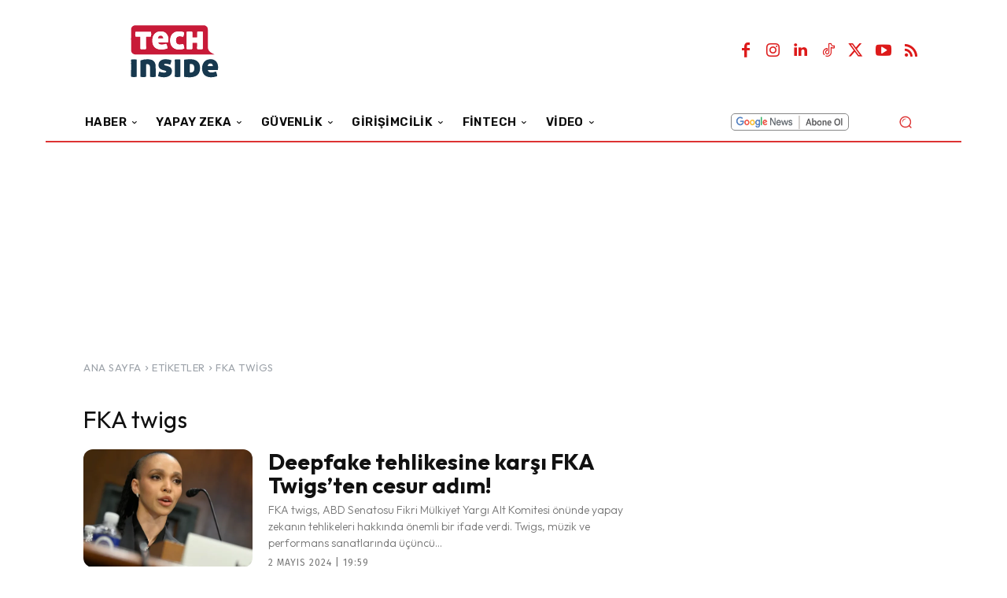

--- FILE ---
content_type: text/html; charset=UTF-8
request_url: https://www.techinside.com/tag/fka-twigs/
body_size: 60381
content:
<!doctype html >
<html lang="tr">
<head>
    <meta charset="UTF-8" />
    <title>FKA twigs arşivleri - TechInside</title>
    <meta name="viewport" content="width=device-width, initial-scale=1.0">
    <link rel="pingback" href="https://www.techinside.com/xmlrpc.php" />
    <meta name='robots' content='noindex, follow' />
<link rel="apple-touch-icon" sizes="76x76" href="https://www.techinside.com/wp-content/uploads/2023/08/76.png"/><link rel="apple-touch-icon" sizes="120x120" href="https://www.techinside.com/wp-content/uploads/2023/08/120.png"/><link rel="apple-touch-icon" sizes="152x152" href="https://www.techinside.com/wp-content/uploads/2023/08/152.png"/><link rel="apple-touch-icon" sizes="114x114" href="https://www.techinside.com/wp-content/uploads/2023/08/114.png"/><link rel="apple-touch-icon" sizes="144x144" href="https://www.techinside.com/wp-content/uploads/2023/08/144.png"/>
	<!-- This site is optimized with the Yoast SEO Premium plugin v26.4 (Yoast SEO v26.4) - https://yoast.com/wordpress/plugins/seo/ -->
	<meta name="description" content="Techinside FKA twigs haberleri, makaleleri, incelemeleri ve testler" />
	<meta property="og:locale" content="tr_TR" />
	<meta property="og:type" content="article" />
	<meta property="og:title" content="FKA twigs arşivleri" />
	<meta property="og:description" content="Techinside FKA twigs haberleri, makaleleri, incelemeleri ve testler" />
	<meta property="og:url" content="https://www.techinside.com/tag/fka-twigs/" />
	<meta property="og:site_name" content="TechInside" />
	<meta property="og:image" content="https://www.techinside.com/wp-content/uploads/2016/12/techinside-544-180-y.png" />
	<meta property="og:image:width" content="544" />
	<meta property="og:image:height" content="180" />
	<meta property="og:image:type" content="image/png" />
	<meta name="twitter:card" content="summary_large_image" />
	<meta name="twitter:site" content="@TechInsideCom" />
	<script type="application/ld+json" class="yoast-schema-graph">{"@context":"https://schema.org","@graph":[{"@type":"CollectionPage","@id":"https://www.techinside.com/tag/fka-twigs/","url":"https://www.techinside.com/tag/fka-twigs/","name":"FKA twigs arşivleri - TechInside","isPartOf":{"@id":"https://www.techinside.com/#website"},"primaryImageOfPage":{"@id":"https://www.techinside.com/tag/fka-twigs/#primaryimage"},"image":{"@id":"https://www.techinside.com/tag/fka-twigs/#primaryimage"},"thumbnailUrl":"https://www.techinside.com/wp-content/uploads/2024/05/FKATwigsGettyImages-2150872654.jpg.webp","description":"Techinside FKA twigs haberleri, makaleleri, incelemeleri ve testler","breadcrumb":{"@id":"https://www.techinside.com/tag/fka-twigs/#breadcrumb"},"inLanguage":"tr"},{"@type":"ImageObject","inLanguage":"tr","@id":"https://www.techinside.com/tag/fka-twigs/#primaryimage","url":"https://www.techinside.com/wp-content/uploads/2024/05/FKATwigsGettyImages-2150872654.jpg.webp","contentUrl":"https://www.techinside.com/wp-content/uploads/2024/05/FKATwigsGettyImages-2150872654.jpg.webp","width":1296,"height":730,"caption":"FKA twigs"},{"@type":"BreadcrumbList","@id":"https://www.techinside.com/tag/fka-twigs/#breadcrumb","itemListElement":[{"@type":"ListItem","position":1,"name":"Ana sayfa","item":"https://www.techinside.com/"},{"@type":"ListItem","position":2,"name":"FKA twigs"}]},{"@type":"WebSite","@id":"https://www.techinside.com/#website","url":"https://www.techinside.com/","name":"TechInside","description":"Teknoloji, Startup, Girişimcilik, Yatırım, Fintech Haberleri","publisher":{"@id":"https://www.techinside.com/#organization"},"potentialAction":[{"@type":"SearchAction","target":{"@type":"EntryPoint","urlTemplate":"https://www.techinside.com/?s={search_term_string}"},"query-input":{"@type":"PropertyValueSpecification","valueRequired":true,"valueName":"search_term_string"}}],"inLanguage":"tr"},{"@type":"Organization","@id":"https://www.techinside.com/#organization","name":"TechInside","url":"https://www.techinside.com/","logo":{"@type":"ImageObject","inLanguage":"tr","@id":"https://www.techinside.com/#/schema/logo/image/","url":"https://www.techinside.com/wp-content/uploads/2024/10/512.png","contentUrl":"https://www.techinside.com/wp-content/uploads/2024/10/512.png","width":512,"height":512,"caption":"TechInside"},"image":{"@id":"https://www.techinside.com/#/schema/logo/image/"},"sameAs":["https://www.facebook.com/TechInsideSocial","https://x.com/TechInsideCom","https://www.youtube.com/channel/UC4a4sjfa_fdyRjZOhefBqyw"]}]}</script>
	<!-- / Yoast SEO Premium plugin. -->


<link rel='dns-prefetch' href='//www.techinside.com' />
<link rel='dns-prefetch' href='//www.googletagmanager.com' />
<link rel='dns-prefetch' href='//fonts.googleapis.com' />
<link rel="alternate" type="application/rss+xml" title="TechInside &raquo; akışı" href="https://www.techinside.com/feed/" />
<link rel="alternate" type="application/rss+xml" title="TechInside &raquo; yorum akışı" href="https://www.techinside.com/comments/feed/" />
<link rel="alternate" type="application/rss+xml" title="TechInside &raquo; FKA twigs etiket akışı" href="https://www.techinside.com/tag/fka-twigs/feed/" />
<style id='wp-img-auto-sizes-contain-inline-css' type='text/css'>
img:is([sizes=auto i],[sizes^="auto," i]){contain-intrinsic-size:3000px 1500px}
/*# sourceURL=wp-img-auto-sizes-contain-inline-css */
</style>
<style id='classic-theme-styles-inline-css' type='text/css'>
/*! This file is auto-generated */
.wp-block-button__link{color:#fff;background-color:#32373c;border-radius:9999px;box-shadow:none;text-decoration:none;padding:calc(.667em + 2px) calc(1.333em + 2px);font-size:1.125em}.wp-block-file__button{background:#32373c;color:#fff;text-decoration:none}
/*# sourceURL=/wp-includes/css/classic-themes.min.css */
</style>
<link rel='stylesheet' id='contact-form-7-css' href='https://www.techinside.com/wp-content/plugins/contact-form-7/includes/css/styles.css?ver=6.1.3' type='text/css' media='all' />
<link rel='stylesheet' id='td-plugin-multi-purpose-css' href='https://www.techinside.com/wp-content/plugins/td-composer/td-multi-purpose/style.css?ver=492e3cf54bd42df3b24a3de8e2307cafx' type='text/css' media='all' />
<link crossorigin="anonymous" rel='stylesheet' id='google-fonts-style-css' href='https://fonts.googleapis.com/css?family=Open+Sans%3A400%2C600%2C700%7CRoboto%3A400%2C600%2C700%7CRubik%3A600%2C500%2C400%7COutfit%3A400%2C600%2C300%2C700%2C500%7COutfit%3A400%7CFira+Sans%3A400&#038;display=swap&#038;ver=12.7.1' type='text/css' media='all' />
<link rel='stylesheet' id='font_awesome-css' href='https://www.techinside.com/wp-content/plugins/td-composer/assets/fonts/font-awesome/font-awesome.css?ver=492e3cf54bd42df3b24a3de8e2307cafx' type='text/css' media='all' />
<link rel='stylesheet' id='open_iconic-css' href='https://www.techinside.com/wp-content/plugins/td-composer/assets/fonts/open-iconic/open-iconic.css?ver=492e3cf54bd42df3b24a3de8e2307cafx' type='text/css' media='all' />
<link rel='stylesheet' id='td-theme-css' href='https://www.techinside.com/wp-content/themes/Newspaper/style.css?ver=12.7.1' type='text/css' media='all' />
<style id='td-theme-inline-css' type='text/css'>
    
        /* custom css - generated by TagDiv Composer */
        @media (max-width: 767px) {
            .td-header-desktop-wrap {
                display: none;
            }
        }
        @media (min-width: 767px) {
            .td-header-mobile-wrap {
                display: none;
            }
        }
    
	
/*# sourceURL=td-theme-inline-css */
</style>
<link rel='stylesheet' id='td-legacy-framework-front-style-css' href='https://www.techinside.com/wp-content/plugins/td-composer/legacy/Newspaper/assets/css/td_legacy_main.css?ver=492e3cf54bd42df3b24a3de8e2307cafx' type='text/css' media='all' />
<link rel='stylesheet' id='tdb_style_cloud_templates_front-css' href='https://www.techinside.com/wp-content/plugins/td-cloud-library/assets/css/tdb_main.css?ver=d578089f160957352b9b4ca6d880fd8f' type='text/css' media='all' />
<script type="text/javascript" src="https://www.techinside.com/wp-includes/js/jquery/jquery.min.js?ver=3.7.1" id="jquery-core-js"></script>
<script type="text/javascript" src="https://www.techinside.com/wp-includes/js/jquery/jquery-migrate.min.js?ver=3.4.1" id="jquery-migrate-js"></script>

<!-- Site Kit tarafından eklenen Google etiketi (gtag.js) snippet&#039;i -->
<!-- Google Analytics snippet added by Site Kit -->
<script type="text/javascript" src="https://www.googletagmanager.com/gtag/js?id=GT-TNHGG3N" id="google_gtagjs-js" async></script>
<script type="text/javascript" id="google_gtagjs-js-after">
/* <![CDATA[ */
window.dataLayer = window.dataLayer || [];function gtag(){dataLayer.push(arguments);}
gtag("set","linker",{"domains":["www.techinside.com"]});
gtag("js", new Date());
gtag("set", "developer_id.dZTNiMT", true);
gtag("config", "GT-TNHGG3N");
//# sourceURL=google_gtagjs-js-after
/* ]]> */
</script>
<meta name="generator" content="Site Kit by Google 1.166.0" />        <!-- PushAlert WordPress 2.9.0 -->
        <script type="text/javascript">
        var pushalert_sw_file = 'https://www.techinside.com/?pa_service_worker=1';
var pushalert_manifest_file = 'https://cdn.pushalert.co/manifest-65294.json';

            (function (d, t) {
                var g = d.createElement(t),
                        s = d.getElementsByTagName(t)[0];
                g.src = "//cdn.pushalert.co/integrate_f42d1e290c64358f001dbac8cf5fe800.js";
                s.parentNode.insertBefore(g, s);
            }(document, "script"));
        </script>
        <!-- End PushAlert WordPress -->
            <script>
        window.tdb_global_vars = {"wpRestUrl":"https:\/\/www.techinside.com\/wp-json\/","permalinkStructure":"\/%postname%\/"};
        window.tdb_p_autoload_vars = {"isAjax":false,"isAdminBarShowing":false};
    </script>
    
    <style id="tdb-global-colors">
        /* custom css - generated by TagDiv Composer */
        :root {--reel-news-white: #FFFFFF;--reel-news-black: #000000;--reel-news-accent: #312DA1;--reel-news-light-grey: #919191;--reel-news-black-transparent: rgba(0,0,0,0.85);--reel-news-red: #ff0000;--reel-news-dark-gray: #313131;--reel-news-transparent: rgba(255, 255, 255, 0.55);--today-news-dark-bg: #000000;--today-news-accent: #CE0000;--today-news-white: #FFFFFF;--today-news-white-transparent: rgba(255,255,255,0.75);--today-news-white-transparent2: rgba(255,255,255,0.1);--today-news-dark-gray: #222222;--today-news-light-gray: #d8d8d8;--doc-custom-color-1: #3A454E;--doc-custom-color-2: #2CC8B3;--doc-custom-color-3: #9BA1A8;--doc-custom-color-4: #EFF3F4;--doc-custom-color-5: #F7F9F9;--downtown-accent: #EDB500;--downtown-accent-light: #ffd13a;--downtown-accent-titles: #444444;--downtown-menu-bg: #01175e;--downtown-menu-bg-light: #0a2472;--kattmar-primary: #0b6baf;--kattmar-secondary: #7fc5ef;--kattmar-text: #18272F;--kattmar-text-accent: #828d97;--kattmar-accent: #e4edf1;--news-hub-dark-grey: #333;--news-hub-white: #FFFFFF;--news-hub-accent: #d61935;--news-hub-light-grey: #cccccc;--news-hub-black: #0f0f0f;--news-hub-accent-hover: #d6374f;--news-hub-medium-gray: #999999;--insight-accent: #b33d72;--insight-white: #FFFFFF;--insight-black: #000000;--insight-turquoise: #b3eb48;--insight-transparentmodal: rgba(255,255,255,0.66);--insight-transparentdark-blue: rgba(0,0,0,0.2);--insight-transparent-turquoise: rgba(179, 235, 72, 0.49);--insight-gray: #cccccc;--insight-purple: #8c2051;--insight-diff-green: #ebffa3;}
    </style>

    
	            <style id="tdb-global-fonts">
                
:root{--today_news_default:Montserrat;--doc-global-font-1:Outfit;--downtown-serif-font:Zilla Slab;--downtown-sans-serif-font:Red Hat Display;--insight-primary:Outfit;--insight-secondary:Quattrocento;}
            </style>
                <script type="text/javascript">
        jQuery(document).ready(function($) {
            if ($(window).width() >= 1024) { 
                var customHeaderHTML = `
                        <div id="header-container">
      <div id="mastheadslot">
        
      </div>

      <div
        id="oopslot1"
        style="position: fixed; top: 0; left: 0; width: 0; height: 0"
      >
       
      </div>
    </div>`;
                $('.masthead-desktop').append(customHeaderHTML);
            } else { 
                var customMobileHeaderHTML = `
                        <div id="header-container">
      <div id="mastheadslot">
        
      </div>

      <div
        id="oopslot1"
        style="position: fixed; top: 0; left: 0; width: 0; height: 0"
      >
       
      </div>
    </div>`;
                $('.masthead-mobile').append(customMobileHeaderHTML);
            }
        });
    </script>
    
<!-- Site Kit tarafından eklenen Google AdSense meta etiketleri -->
<meta name="google-adsense-platform-account" content="ca-host-pub-2644536267352236">
<meta name="google-adsense-platform-domain" content="sitekit.withgoogle.com">
<!-- Site Kit tarafından eklenen Google AdSense meta etiketlerine son verin -->
<!-- Bu URL için kullanılabilir bir amphtml sürümü yok. -->
<!-- JS generated by theme -->

<script type="text/javascript" id="td-generated-header-js">
    
    

	    var tdBlocksArray = []; //here we store all the items for the current page

	    // td_block class - each ajax block uses a object of this class for requests
	    function tdBlock() {
		    this.id = '';
		    this.block_type = 1; //block type id (1-234 etc)
		    this.atts = '';
		    this.td_column_number = '';
		    this.td_current_page = 1; //
		    this.post_count = 0; //from wp
		    this.found_posts = 0; //from wp
		    this.max_num_pages = 0; //from wp
		    this.td_filter_value = ''; //current live filter value
		    this.is_ajax_running = false;
		    this.td_user_action = ''; // load more or infinite loader (used by the animation)
		    this.header_color = '';
		    this.ajax_pagination_infinite_stop = ''; //show load more at page x
	    }

        // td_js_generator - mini detector
        ( function () {
            var htmlTag = document.getElementsByTagName("html")[0];

	        if ( navigator.userAgent.indexOf("MSIE 10.0") > -1 ) {
                htmlTag.className += ' ie10';
            }

            if ( !!navigator.userAgent.match(/Trident.*rv\:11\./) ) {
                htmlTag.className += ' ie11';
            }

	        if ( navigator.userAgent.indexOf("Edge") > -1 ) {
                htmlTag.className += ' ieEdge';
            }

            if ( /(iPad|iPhone|iPod)/g.test(navigator.userAgent) ) {
                htmlTag.className += ' td-md-is-ios';
            }

            var user_agent = navigator.userAgent.toLowerCase();
            if ( user_agent.indexOf("android") > -1 ) {
                htmlTag.className += ' td-md-is-android';
            }

            if ( -1 !== navigator.userAgent.indexOf('Mac OS X')  ) {
                htmlTag.className += ' td-md-is-os-x';
            }

            if ( /chrom(e|ium)/.test(navigator.userAgent.toLowerCase()) ) {
               htmlTag.className += ' td-md-is-chrome';
            }

            if ( -1 !== navigator.userAgent.indexOf('Firefox') ) {
                htmlTag.className += ' td-md-is-firefox';
            }

            if ( -1 !== navigator.userAgent.indexOf('Safari') && -1 === navigator.userAgent.indexOf('Chrome') ) {
                htmlTag.className += ' td-md-is-safari';
            }

            if( -1 !== navigator.userAgent.indexOf('IEMobile') ){
                htmlTag.className += ' td-md-is-iemobile';
            }

        })();

        var tdLocalCache = {};

        ( function () {
            "use strict";

            tdLocalCache = {
                data: {},
                remove: function (resource_id) {
                    delete tdLocalCache.data[resource_id];
                },
                exist: function (resource_id) {
                    return tdLocalCache.data.hasOwnProperty(resource_id) && tdLocalCache.data[resource_id] !== null;
                },
                get: function (resource_id) {
                    return tdLocalCache.data[resource_id];
                },
                set: function (resource_id, cachedData) {
                    tdLocalCache.remove(resource_id);
                    tdLocalCache.data[resource_id] = cachedData;
                }
            };
        })();

    
    
var td_viewport_interval_list=[{"limitBottom":767,"sidebarWidth":228},{"limitBottom":1018,"sidebarWidth":300},{"limitBottom":1140,"sidebarWidth":324}];
var tdc_is_installed="yes";
var tdc_domain_active=false;
var td_ajax_url="https:\/\/www.techinside.com\/wp-admin\/admin-ajax.php?td_theme_name=Newspaper&v=12.7.1";
var td_get_template_directory_uri="https:\/\/www.techinside.com\/wp-content\/plugins\/td-composer\/legacy\/common";
var tds_snap_menu="";
var tds_logo_on_sticky="";
var tds_header_style="";
var td_please_wait="L\u00fctfen Bekleyin...";
var td_email_user_pass_incorrect="Kullan\u0131c\u0131 ad\u0131 veya \u015fifre yanl\u0131\u015f!";
var td_email_user_incorrect="Email veya kullan\u0131c\u0131 ad\u0131 yanl\u0131\u015f!";
var td_email_incorrect="Email yanl\u0131\u015f!";
var td_user_incorrect="Username incorrect!";
var td_email_user_empty="Email or username empty!";
var td_pass_empty="Pass empty!";
var td_pass_pattern_incorrect="Invalid Pass Pattern!";
var td_retype_pass_incorrect="Retyped Pass incorrect!";
var tds_more_articles_on_post_enable="";
var tds_more_articles_on_post_time_to_wait="";
var tds_more_articles_on_post_pages_distance_from_top=0;
var tds_captcha="";
var tds_theme_color_site_wide="#4db2ec";
var tds_smart_sidebar="";
var tdThemeName="Newspaper";
var tdThemeNameWl="Newspaper";
var td_magnific_popup_translation_tPrev="\u00d6nceki (Sol ok tu\u015fu)";
var td_magnific_popup_translation_tNext="Sonraki (Sa\u011f ok tu\u015fu)";
var td_magnific_popup_translation_tCounter="%curr% \/ %total%";
var td_magnific_popup_translation_ajax_tError="%url% linkindeki i\u00e7erik y\u00fcklenemedi.";
var td_magnific_popup_translation_image_tError="%curr% nolu imaj y\u00fcklenemedi.";
var tdBlockNonce="07c9635f6b";
var tdMobileMenu="enabled";
var tdMobileSearch="enabled";
var tdDateNamesI18n={"month_names":["Ocak","\u015eubat","Mart","Nisan","May\u0131s","Haziran","Temmuz","A\u011fustos","Eyl\u00fcl","Ekim","Kas\u0131m","Aral\u0131k"],"month_names_short":["Oca","\u015eub","Mar","Nis","May","Haz","Tem","A\u011fu","Eyl","Eki","Kas","Ara"],"day_names":["Pazar","Pazartesi","Sal\u0131","\u00c7ar\u015famba","Per\u015fembe","Cuma","Cumartesi"],"day_names_short":["Paz","Pts","Sal","\u00c7ar","Per","Cum","Cts"]};
var tdb_modal_confirm="Kaydetmek";
var tdb_modal_cancel="Iptal etmek";
var tdb_modal_confirm_alt="Evet";
var tdb_modal_cancel_alt="HAYIR";
var td_deploy_mode="deploy";
var td_ad_background_click_link="";
var td_ad_background_click_target="";
</script>


<!-- Header style compiled by theme -->

<style>
/* custom css - generated by TagDiv Composer */
    
:root{--td_excl_label:'ÖZEL';--td_mobile_menu_color:#0a0101;--td_mobile_icons_color:#eeee22;--td_mobile_gradient_one_mob:#ad0000;--td_mobile_gradient_two_mob:#b72a2a;--td_mobile_text_active_color:#eeee22;--td_mobile_button_background_mob:#000000}
</style>

<script>
  window.addEventListener('load', () => {
    setTimeout(() => {
      const script = document.createElement('script');
      script.async = true;
      script.src = 'https://bundles.efilli.com/techinside.com.prod.js';
      document.body.appendChild(script);
    }, 5000);
  });
</script>
<script defer src="https://cdn.corpowid.com/corpowid.js"  data-corpowid-lang="tr"  data-account="76c2a700-4b83-42bb-8f58-5628850f8cf3" ></script>

<!-- Yandex.Metrika counter -->
<script type="text/javascript" >
   (function(m,e,t,r,i,k,a){m[i]=m[i]||function(){(m[i].a=m[i].a||[]).push(arguments)};
   m[i].l=1*new Date();
   for (var j = 0; j < document.scripts.length; j++) {if (document.scripts[j].src === r) { return; }}
   k=e.createElement(t),a=e.getElementsByTagName(t)[0],k.async=1,k.src=r,a.parentNode.insertBefore(k,a)})
   (window, document, "script", "https://mc.yandex.ru/metrika/tag.js", "ym");

   ym(99395525, "init", {
        clickmap:true,
        trackLinks:true,
        accurateTrackBounce:true,
        webvisor:true
   });
</script>
<noscript><div><img src="https://mc.yandex.ru/watch/99395525" style="position:absolute; left:-9999px;" alt="" /></div></noscript>
<!-- /Yandex.Metrika counter -->

<script src="https://jsc.idealmedia.io/site/1026515.js" async></script>

<meta name="yandex-verification" content="2b44015e534d2150" /><link rel="icon" href="https://www.techinside.com/wp-content/uploads/2016/12/techinside-152-152-45x45.png" sizes="32x32" />
<link rel="icon" href="https://www.techinside.com/wp-content/uploads/2016/12/techinside-152-152.png" sizes="192x192" />
<link rel="apple-touch-icon" href="https://www.techinside.com/wp-content/uploads/2016/12/techinside-152-152.png" />
<meta name="msapplication-TileImage" content="https://www.techinside.com/wp-content/uploads/2016/12/techinside-152-152.png" />
		<style type="text/css" id="wp-custom-css">
			.archive.category .td-page-title {
  display: none !important;
}

.td-post-author-name {
  display: none !important;
}

.td-adspot-title {
 display: none !important;
}
.PostEmbedBkz {
  background: #f2f2f2;
  padding: 10px 10px 0px 10px;
  margin: 10px 0 10px 0;
  float: right;
  width: 100%;
  font-family: Tahoma !important;
  border-left: 8px solid #dd0000;
  min-height: 190px;
}
.PostEmbedBkz .row {
display: flex;

}
.PostEmbedBkz .col-md-4 {
  flex: 0 0 calc(33.333% - 20px); 
  margin: 10px; 
}
.PostEmbedBkz .col-md-8{
  flex: 0 0 calc(66.333% - 20px); 
  margin: 10px; 
color: #ca002b;
}
.PostEmbedBkz .col-md-8 a{
color: #ca002b;
}
.container {
display: flex;
align-items: center;
justify-content: space-around;
height : 62px;
}
.logo {
display: flex;
align-items: center;
margin-bottom: 10px;


}

.logo img {
width: 120px;
height: 62px;
transition: transform 0.3s;
width : 100%;
}

.logo:hover img {
transform: scale(1.2);
z-index: 1;
}

.social-icons {
display : flex;
align-items: center;
justify-content: space-around;
color: black;

}

.social-icons a {
display: flex;
margin-right: 10px;
color:black;
}
.aps-product-box:hover .aps-product-thumb img {
transform: scale(1); 
 -moz-transform: scale(1); 
-webkit-transform: scale(1); 
}
.container {
  display: flex;
  align-items: center;
justify-content: space-around;
	height : 62px;
}
.logo {
  display: flex;
  align-items: center;
  margin-bottom: 10px;

	
}

.logo img {
  width: 120px;
  height: 62px;
  transition: transform 0.3s;
	width : 100%;
}

.logo:hover img {
  transform: scale(1.2);
  z-index: 1;
}

.social-icons {
	display : flex;
  align-items: center;
justify-content: space-around;
color: black;
	
}

.social-icons a {
  display: flex;
  margin-right: 10px;
	color:black;
}
.aps-product-box:hover .aps-product-thumb img {
	transform: scale(1); 
	 -moz-transform: scale(1); 
	-webkit-transform: scale(1); 
}


		</style>
		<style type="text/css">
@media only screen and (max-width: 999px) {
  #header-container {
    display: flex;
    justify-content: center;
    align-items: center;
    min-height: 100px;
  }
}

@media only screen and (min-width: 1000px) {
  #header-container {
    display: flex;
    justify-content: center;
    align-items: center;
    min-height: 250px;
  }
}
</style>

    <link rel="dns-prefetch" href="https://pagead2.googlesyndication.com" />
    <link rel="dns-prefetch" href="https://tpc.googlesyndication.com" />
    <link rel="dns-prefetch" href="https://www.googletagservices.com" />
    <link rel="dns-prefetch" href="https://securepubads.g.doubleclick.net" />
    <link
      rel="preload"
      as="script"
      href="https://securepubads.g.doubleclick.net/tag/js/gpt.js"
    />
    <link rel="preconnect" href="https://securepubads.g.doubleclick.net" />
    <link rel="preconnect" href="https://tpc.googlesyndication.com" />
    <script
      async
      src="https://securepubads.g.doubleclick.net/tag/js/gpt.js"
    ></script>
    <script
      async
      src="https://pagead2.googlesyndication.com/pagead/js/adsbygoogle.js?client=ca-pub-3374915960076162"
      crossorigin="anonymous"
    ></script>
    <script>
      window.googletag = window.googletag || {};
      googletag.cmd = googletag.cmd || [];
      /* Start of Define Variables */
      var interstitialslot, anchorslot, oopslot1, mastheadslot, sidebarslot1;
      /* End of Define Variables */
      googletag.cmd.push(function () {
        /* Start of Responsive Size Mappings */
        var mastheadmapping = googletag.sizeMapping().addSize([1000, 100], [
        [970, 250],
        [970, 90],
        [728, 90]
      ]).addSize([500, 100], [
        [468, 60],
        [728, 90],
        [320, 100]
      ]).addSize([200, 100], [
        [320, 50],
        [320, 100]
      ]).build();
        var sidebarmapping = googletag
          .sizeMapping()
          .addSize([1000, 100], [[300, 250]])
          .addSize(
            [200, 100],
            [
              [336, 280],
              [300, 250],
              [320, 100],
            ]
          )
          .build();
        /* End of Responsive Size Mappings */
        /* Start of Targetings */
        googletag.pubads().setTargeting('PageID', ['0']);
		googletag.pubads().setTargeting('Category', ['33617']);
		googletag.pubads().setTargeting('SubCategory', ['0']);
        /* End of Targetings */
        /* Start of Ad Units */
        interstitialslot = googletag.defineOutOfPageSlot(
          "/41816724/TechInside/Details-Interstitial",
          googletag.enums.OutOfPageFormat.INTERSTITIAL
        );
        if (interstitialslot) {
          interstitialslot.addService(googletag.pubads());
        }
        anchorslot = googletag.defineOutOfPageSlot(
          "/41816724/TechInside/Details-Anchor",
          document.body.clientWidth <= 750
            ? googletag.enums.OutOfPageFormat.TOP_ANCHOR
            : googletag.enums.OutOfPageFormat.BOTTOM_ANCHOR,
        );
        if (anchorslot) {
          anchorslot.addService(googletag.pubads());
        }
        oopslot1 = googletag
          .defineOutOfPageSlot("/41816724/TechInside/Details-OOP1", "oopslot1")
          .addService(googletag.pubads());
        mastheadslot = googletag
          .defineSlot(
            "/41816724/TechInside/Details-Masthead",
            [
              [320, 100],
              [728, 90],
              [320, 50],
              [970, 90],
              [970, 250],
              [468, 60],
            ],
            "mastheadslot"
          )
          .defineSizeMapping(mastheadmapping)
          .addService(googletag.pubads());
        sidebarslot1 = googletag
          .defineSlot(
            "/41816724/TechInside/Details-Sidebar1",
            [
              [336, 280],
              [300, 250],
            ],
            "sidebarslot1"
          )
          .defineSizeMapping(sidebarmapping)
          .addService(googletag.pubads());
        /* End of Ad Units */
        /* Start of Ad Units */
        googletag.pubads().enableLazyLoad({
          fetchMarginPercent: 500,
          renderMarginPercent: 200,
          mobileScaling: 2.0,
        });
        googletag.pubads().enableSingleRequest();
        googletag.pubads().setCentering(true);
        googletag.pubads().collapseEmptyDivs();
        googletag.enableServices();
      });
      const AdReload = setInterval(refreshAllSlots, 30000);
    function refreshAllSlots() {
      googletag.cmd.push(() => {
        googletag.pubads().refresh();
      });
    }
    </script>
	<script nonce="jfMSc4iXdf8iuokR6zwF4g">
		(function() {
			function signalGooglefcPresent() {
				if (!window.frames['googlefcPresent']) {
					if (document.body) {
						const iframe = document.createElement('iframe');
						iframe.style = 'width: 0; height: 0; border: none; z-index: -1000; left: -1000px; top: -1000px;';
						iframe.style.display = 'none';
						iframe.name = 'googlefcPresent';
						document.body.appendChild(iframe);
					} else {
						setTimeout(signalGooglefcPresent, 0);
					}
				}
			}
			signalGooglefcPresent();
		})();
	</script>

<!-- Button style compiled by theme -->

<style>
/* custom css - generated by TagDiv Composer */
    
</style>

	<style id="tdw-css-placeholder">/* custom css - generated by TagDiv Composer */
.td-g-rec-id-sidebar .adsbygoogle {
  margin-bottom: 10px;
}
.ads-container {
  display: none;
}
@media only screen and (max-width: 767px) {
  .ads-container {
    display: block;
  }
}
.container {
  display: flex;
  flex-direction: column;
  align-items: center;
  margin-top: 15px;
  margin-bottom: 15px;
}
.single-column {
  width: 100%;
  box-sizing: border-box;
  margin-bottom: 0px;
  text-align: center;
}
.single-column h4 {
  margin: 0px;
}
.logos-row {
  display: flex;
  flex-wrap: wrap;
  align-items: center;
  width: 100%;
  box-sizing: border-box;
  margin-bottom: 10px;
  justify-content: center;
}
.logo {
  margin-bottom: 0px;
  box-sizing: border-box;
  margin-left: 10px;
  height: 60px;
}
.logo img {
  height: 90px;
  width: 90px;
}
.social-icons {
  width: 100%;
  display: flex;
  justify-content: center;
  gap: 10px;
  margin-top: 10px;
}
.social-icons a {
  text-decoration: none;
  color: #000;
}
@media (max-width: 768px) {
  .logo {
    width: calc(22%);
  }
}
.bkz {
  display: flex;
  align-items: center;
  max-width: 800px;
  margin: 0px auto;
  padding: 5px;
  border: 1px solid #ddd;
  border-radius: 8px;
  box-shadow: 0 2px 4px rgba(0, 0, 0, 0.1);
  flex-direction: row;
  /* default for larger screens */
}
.bkz img {
  width: 40%;
  height: auto;
  border-radius: 8px;
  border-left: 5px solid red;
  margin: 0px 10px 0px 0px;
}
.bkz-content {
  width: 60%;
}
.bkz h4 {
  font-size: 20px;
  margin: 0 0 10px 0;
  color: red;
  font-weight: 500;
}
.bkz p {
  font-size: 16px;
  line-height: 1.6;
  color: black;
}
.bkz a {
  display: block;
  margin-top: 10px;
  color: #000000;
  text-decoration: none;
}
.bkz a:hover {
  text-decoration: underline;
}
/* Mobile Styles */
@media (max-width: 768px) {
  .bkz {
    flex-direction: column;
    text-align: center;
  }
  .bkz img {
    width: 100%;
    margin: 0 0 20px 0;
  }
  .bkz-content {
    width: 100%;
  }
}
</style><style id='global-styles-inline-css' type='text/css'>
:root{--wp--preset--aspect-ratio--square: 1;--wp--preset--aspect-ratio--4-3: 4/3;--wp--preset--aspect-ratio--3-4: 3/4;--wp--preset--aspect-ratio--3-2: 3/2;--wp--preset--aspect-ratio--2-3: 2/3;--wp--preset--aspect-ratio--16-9: 16/9;--wp--preset--aspect-ratio--9-16: 9/16;--wp--preset--color--black: #000000;--wp--preset--color--cyan-bluish-gray: #abb8c3;--wp--preset--color--white: #ffffff;--wp--preset--color--pale-pink: #f78da7;--wp--preset--color--vivid-red: #cf2e2e;--wp--preset--color--luminous-vivid-orange: #ff6900;--wp--preset--color--luminous-vivid-amber: #fcb900;--wp--preset--color--light-green-cyan: #7bdcb5;--wp--preset--color--vivid-green-cyan: #00d084;--wp--preset--color--pale-cyan-blue: #8ed1fc;--wp--preset--color--vivid-cyan-blue: #0693e3;--wp--preset--color--vivid-purple: #9b51e0;--wp--preset--gradient--vivid-cyan-blue-to-vivid-purple: linear-gradient(135deg,rgb(6,147,227) 0%,rgb(155,81,224) 100%);--wp--preset--gradient--light-green-cyan-to-vivid-green-cyan: linear-gradient(135deg,rgb(122,220,180) 0%,rgb(0,208,130) 100%);--wp--preset--gradient--luminous-vivid-amber-to-luminous-vivid-orange: linear-gradient(135deg,rgb(252,185,0) 0%,rgb(255,105,0) 100%);--wp--preset--gradient--luminous-vivid-orange-to-vivid-red: linear-gradient(135deg,rgb(255,105,0) 0%,rgb(207,46,46) 100%);--wp--preset--gradient--very-light-gray-to-cyan-bluish-gray: linear-gradient(135deg,rgb(238,238,238) 0%,rgb(169,184,195) 100%);--wp--preset--gradient--cool-to-warm-spectrum: linear-gradient(135deg,rgb(74,234,220) 0%,rgb(151,120,209) 20%,rgb(207,42,186) 40%,rgb(238,44,130) 60%,rgb(251,105,98) 80%,rgb(254,248,76) 100%);--wp--preset--gradient--blush-light-purple: linear-gradient(135deg,rgb(255,206,236) 0%,rgb(152,150,240) 100%);--wp--preset--gradient--blush-bordeaux: linear-gradient(135deg,rgb(254,205,165) 0%,rgb(254,45,45) 50%,rgb(107,0,62) 100%);--wp--preset--gradient--luminous-dusk: linear-gradient(135deg,rgb(255,203,112) 0%,rgb(199,81,192) 50%,rgb(65,88,208) 100%);--wp--preset--gradient--pale-ocean: linear-gradient(135deg,rgb(255,245,203) 0%,rgb(182,227,212) 50%,rgb(51,167,181) 100%);--wp--preset--gradient--electric-grass: linear-gradient(135deg,rgb(202,248,128) 0%,rgb(113,206,126) 100%);--wp--preset--gradient--midnight: linear-gradient(135deg,rgb(2,3,129) 0%,rgb(40,116,252) 100%);--wp--preset--font-size--small: 11px;--wp--preset--font-size--medium: 20px;--wp--preset--font-size--large: 32px;--wp--preset--font-size--x-large: 42px;--wp--preset--font-size--regular: 15px;--wp--preset--font-size--larger: 50px;--wp--preset--spacing--20: 0.44rem;--wp--preset--spacing--30: 0.67rem;--wp--preset--spacing--40: 1rem;--wp--preset--spacing--50: 1.5rem;--wp--preset--spacing--60: 2.25rem;--wp--preset--spacing--70: 3.38rem;--wp--preset--spacing--80: 5.06rem;--wp--preset--shadow--natural: 6px 6px 9px rgba(0, 0, 0, 0.2);--wp--preset--shadow--deep: 12px 12px 50px rgba(0, 0, 0, 0.4);--wp--preset--shadow--sharp: 6px 6px 0px rgba(0, 0, 0, 0.2);--wp--preset--shadow--outlined: 6px 6px 0px -3px rgb(255, 255, 255), 6px 6px rgb(0, 0, 0);--wp--preset--shadow--crisp: 6px 6px 0px rgb(0, 0, 0);}:where(.is-layout-flex){gap: 0.5em;}:where(.is-layout-grid){gap: 0.5em;}body .is-layout-flex{display: flex;}.is-layout-flex{flex-wrap: wrap;align-items: center;}.is-layout-flex > :is(*, div){margin: 0;}body .is-layout-grid{display: grid;}.is-layout-grid > :is(*, div){margin: 0;}:where(.wp-block-columns.is-layout-flex){gap: 2em;}:where(.wp-block-columns.is-layout-grid){gap: 2em;}:where(.wp-block-post-template.is-layout-flex){gap: 1.25em;}:where(.wp-block-post-template.is-layout-grid){gap: 1.25em;}.has-black-color{color: var(--wp--preset--color--black) !important;}.has-cyan-bluish-gray-color{color: var(--wp--preset--color--cyan-bluish-gray) !important;}.has-white-color{color: var(--wp--preset--color--white) !important;}.has-pale-pink-color{color: var(--wp--preset--color--pale-pink) !important;}.has-vivid-red-color{color: var(--wp--preset--color--vivid-red) !important;}.has-luminous-vivid-orange-color{color: var(--wp--preset--color--luminous-vivid-orange) !important;}.has-luminous-vivid-amber-color{color: var(--wp--preset--color--luminous-vivid-amber) !important;}.has-light-green-cyan-color{color: var(--wp--preset--color--light-green-cyan) !important;}.has-vivid-green-cyan-color{color: var(--wp--preset--color--vivid-green-cyan) !important;}.has-pale-cyan-blue-color{color: var(--wp--preset--color--pale-cyan-blue) !important;}.has-vivid-cyan-blue-color{color: var(--wp--preset--color--vivid-cyan-blue) !important;}.has-vivid-purple-color{color: var(--wp--preset--color--vivid-purple) !important;}.has-black-background-color{background-color: var(--wp--preset--color--black) !important;}.has-cyan-bluish-gray-background-color{background-color: var(--wp--preset--color--cyan-bluish-gray) !important;}.has-white-background-color{background-color: var(--wp--preset--color--white) !important;}.has-pale-pink-background-color{background-color: var(--wp--preset--color--pale-pink) !important;}.has-vivid-red-background-color{background-color: var(--wp--preset--color--vivid-red) !important;}.has-luminous-vivid-orange-background-color{background-color: var(--wp--preset--color--luminous-vivid-orange) !important;}.has-luminous-vivid-amber-background-color{background-color: var(--wp--preset--color--luminous-vivid-amber) !important;}.has-light-green-cyan-background-color{background-color: var(--wp--preset--color--light-green-cyan) !important;}.has-vivid-green-cyan-background-color{background-color: var(--wp--preset--color--vivid-green-cyan) !important;}.has-pale-cyan-blue-background-color{background-color: var(--wp--preset--color--pale-cyan-blue) !important;}.has-vivid-cyan-blue-background-color{background-color: var(--wp--preset--color--vivid-cyan-blue) !important;}.has-vivid-purple-background-color{background-color: var(--wp--preset--color--vivid-purple) !important;}.has-black-border-color{border-color: var(--wp--preset--color--black) !important;}.has-cyan-bluish-gray-border-color{border-color: var(--wp--preset--color--cyan-bluish-gray) !important;}.has-white-border-color{border-color: var(--wp--preset--color--white) !important;}.has-pale-pink-border-color{border-color: var(--wp--preset--color--pale-pink) !important;}.has-vivid-red-border-color{border-color: var(--wp--preset--color--vivid-red) !important;}.has-luminous-vivid-orange-border-color{border-color: var(--wp--preset--color--luminous-vivid-orange) !important;}.has-luminous-vivid-amber-border-color{border-color: var(--wp--preset--color--luminous-vivid-amber) !important;}.has-light-green-cyan-border-color{border-color: var(--wp--preset--color--light-green-cyan) !important;}.has-vivid-green-cyan-border-color{border-color: var(--wp--preset--color--vivid-green-cyan) !important;}.has-pale-cyan-blue-border-color{border-color: var(--wp--preset--color--pale-cyan-blue) !important;}.has-vivid-cyan-blue-border-color{border-color: var(--wp--preset--color--vivid-cyan-blue) !important;}.has-vivid-purple-border-color{border-color: var(--wp--preset--color--vivid-purple) !important;}.has-vivid-cyan-blue-to-vivid-purple-gradient-background{background: var(--wp--preset--gradient--vivid-cyan-blue-to-vivid-purple) !important;}.has-light-green-cyan-to-vivid-green-cyan-gradient-background{background: var(--wp--preset--gradient--light-green-cyan-to-vivid-green-cyan) !important;}.has-luminous-vivid-amber-to-luminous-vivid-orange-gradient-background{background: var(--wp--preset--gradient--luminous-vivid-amber-to-luminous-vivid-orange) !important;}.has-luminous-vivid-orange-to-vivid-red-gradient-background{background: var(--wp--preset--gradient--luminous-vivid-orange-to-vivid-red) !important;}.has-very-light-gray-to-cyan-bluish-gray-gradient-background{background: var(--wp--preset--gradient--very-light-gray-to-cyan-bluish-gray) !important;}.has-cool-to-warm-spectrum-gradient-background{background: var(--wp--preset--gradient--cool-to-warm-spectrum) !important;}.has-blush-light-purple-gradient-background{background: var(--wp--preset--gradient--blush-light-purple) !important;}.has-blush-bordeaux-gradient-background{background: var(--wp--preset--gradient--blush-bordeaux) !important;}.has-luminous-dusk-gradient-background{background: var(--wp--preset--gradient--luminous-dusk) !important;}.has-pale-ocean-gradient-background{background: var(--wp--preset--gradient--pale-ocean) !important;}.has-electric-grass-gradient-background{background: var(--wp--preset--gradient--electric-grass) !important;}.has-midnight-gradient-background{background: var(--wp--preset--gradient--midnight) !important;}.has-small-font-size{font-size: var(--wp--preset--font-size--small) !important;}.has-medium-font-size{font-size: var(--wp--preset--font-size--medium) !important;}.has-large-font-size{font-size: var(--wp--preset--font-size--large) !important;}.has-x-large-font-size{font-size: var(--wp--preset--font-size--x-large) !important;}
/*# sourceURL=global-styles-inline-css */
</style>
</head>

<body class="archive tag tag-fka-twigs tag-33617 wp-theme-Newspaper global-block-template-1 tdb-template  tdc-header-template  tdc-footer-template td-full-layout" itemscope="itemscope" itemtype="https://schema.org/WebPage">

    <div class="td-scroll-up" data-style="style1"><i class="td-icon-menu-up"></i></div>
    <div class="td-menu-background" style="visibility:hidden"></div>
<div id="td-mobile-nav" style="visibility:hidden">
    <div class="td-mobile-container">
        <!-- mobile menu top section -->
        <div class="td-menu-socials-wrap">
            <!-- socials -->
            <div class="td-menu-socials">
                
        <span class="td-social-icon-wrap">
            <a target="_blank" href="https://www.facebook.com/TechInsideSocial/" title="Facebook">
                <i class="td-icon-font td-icon-facebook"></i>
                <span style="display: none">Facebook</span>
            </a>
        </span>
        <span class="td-social-icon-wrap">
            <a target="_blank" href="https://www.instagram.com/techinsidecom/" title="Instagram">
                <i class="td-icon-font td-icon-instagram"></i>
                <span style="display: none">Instagram</span>
            </a>
        </span>
        <span class="td-social-icon-wrap">
            <a target="_blank" href="https://www.linkedin.com/company/techinside/" title="Linkedin">
                <i class="td-icon-font td-icon-linkedin"></i>
                <span style="display: none">Linkedin</span>
            </a>
        </span>
        <span class="td-social-icon-wrap">
            <a target="_blank" href="https://open.spotify.com/show/7wmW83PGlIpVLkWXeztflf?si=3a8034a4c0db47d7" title="Spotify">
                <i class="td-icon-font td-icon-spotify"></i>
                <span style="display: none">Spotify</span>
            </a>
        </span>
        <span class="td-social-icon-wrap">
            <a target="_blank" href="https://www.tiktok.com/@techinsidecom" title="TikTok">
                <i class="td-icon-font td-icon-tiktok"></i>
                <span style="display: none">TikTok</span>
            </a>
        </span>
        <span class="td-social-icon-wrap">
            <a target="_blank" href="https://twitter.com/TechInsideCom" title="Twitter">
                <i class="td-icon-font td-icon-twitter"></i>
                <span style="display: none">Twitter</span>
            </a>
        </span>
        <span class="td-social-icon-wrap">
            <a target="_blank" href="https://www.youtube.com/channel/UC4a4sjfa_fdyRjZOhefBqyw" title="Youtube">
                <i class="td-icon-font td-icon-youtube"></i>
                <span style="display: none">Youtube</span>
            </a>
        </span>            </div>
            <!-- close button -->
            <div class="td-mobile-close">
                <span><i class="td-icon-close-mobile"></i></span>
            </div>
        </div>

        <!-- login section -->
                    <div class="td-menu-login-section">
                
    <div class="td-guest-wrap">
        <div class="td-menu-login"><a id="login-link-mob">Giriş Yap</a> <span></span><a id="register-link-mob">Katıl</a></div>
    </div>
            </div>
        
        <!-- menu section -->
        <div class="td-mobile-content">
            <div class="menu-main-menu-container"><ul id="menu-main-menu-1" class="td-mobile-main-menu"><li class="menu-item menu-item-type-taxonomy menu-item-object-category menu-item-first menu-item-147267"><a href="https://www.techinside.com/haber/">Haber</a></li>
<li class="menu-item menu-item-type-taxonomy menu-item-object-category menu-item-147268"><a href="https://www.techinside.com/yapay-zeka/">Yapay Zeka</a></li>
<li class="menu-item menu-item-type-taxonomy menu-item-object-category menu-item-147269"><a href="https://www.techinside.com/guvenlik/">Güvenlik</a></li>
<li class="menu-item menu-item-type-taxonomy menu-item-object-category menu-item-147270"><a href="https://www.techinside.com/girisimcilik/">Girişimcilik</a></li>
<li class="menu-item menu-item-type-taxonomy menu-item-object-category menu-item-147274"><a href="https://www.techinside.com/fintech/">Fintech</a></li>
<li class="menu-item menu-item-type-taxonomy menu-item-object-category menu-item-149413"><a href="https://www.techinside.com/video/">Video</a></li>
</ul></div>        </div>
    </div>

    <!-- register/login section -->
            <div id="login-form-mobile" class="td-register-section">
            
            <div id="td-login-mob" class="td-login-animation td-login-hide-mob">
            	<!-- close button -->
	            <div class="td-login-close">
	                <span class="td-back-button"><i class="td-icon-read-down"></i></span>
	                <div class="td-login-title">Giriş Yap</div>
	                <!-- close button -->
		            <div class="td-mobile-close">
		                <span><i class="td-icon-close-mobile"></i></span>
		            </div>
	            </div>
	            <form class="td-login-form-wrap" action="#" method="post">
	                <div class="td-login-panel-title"><span>Hoş Geldiniz</span>Hesabınıza giriş yapın</div>
	                <div class="td_display_err"></div>
	                <div class="td-login-inputs"><input class="td-login-input" autocomplete="username" type="text" name="login_email" id="login_email-mob" value="" required><label for="login_email-mob">kullanıcı adınız</label></div>
	                <div class="td-login-inputs"><input class="td-login-input" autocomplete="current-password" type="password" name="login_pass" id="login_pass-mob" value="" required><label for="login_pass-mob">Şifre</label></div>
	                <input type="button" name="login_button" id="login_button-mob" class="td-login-button" value="GİRİŞ YAP">
	                
					
	                <div class="td-login-info-text">
	                <a href="#" id="forgot-pass-link-mob">Şifreni mi unuttun?</a>
	                </div>
	                <div class="td-login-register-link">
	                <a id="signin-register-link-mob">Hesap oluştur</a>
	                </div>
	                
	                

                </form>
            </div>

            
            
            
            <div id="td-register-mob" class="td-login-animation td-login-hide-mob">
            	<!-- close button -->
	            <div class="td-register-close">
	                <span class="td-back-button"><i class="td-icon-read-down"></i></span>
	                <div class="td-login-title">Kayıt Ol</div>
	                <!-- close button -->
		            <div class="td-mobile-close">
		                <span><i class="td-icon-close-mobile"></i></span>
		            </div>
	            </div>
            	<div class="td-login-panel-title"><span>Hoş Geldiniz</span>Bir hesap oluşturun</div>
                <form class="td-login-form-wrap" action="#" method="post">
	                <div class="td_display_err"></div>
	                <div class="td-login-inputs"><input class="td-login-input" type="email" name="register_email" id="register_email-mob" value="" required><label for="register_email-mob">E-posta</label></div>
	                <div class="td-login-inputs"><input class="td-login-input" type="text" name="register_user" id="register_user-mob" value="" required><label for="register_user-mob">kullanıcı adınız</label></div>
	                <input type="button" name="register_button" id="register_button-mob" class="td-login-button" value="Kayıt Ol">
	                
					
	                <div class="td-login-info-text">Email adresine yeni bir şifre gönderilecek.</div>
	                
                </form>
            </div>
            
            <div id="td-forgot-pass-mob" class="td-login-animation td-login-hide-mob">
                <!-- close button -->
	            <div class="td-forgot-pass-close">
	                <a href="#" aria-label="Back" class="td-back-button"><i class="td-icon-read-down"></i></a>
	                <div class="td-login-title">Şifre kurtarma</div>
	            </div>
	            <div class="td-login-form-wrap">
	                <div class="td-login-panel-title">Şifrenizi Kurtarın</div>
	                <div class="td_display_err"></div>
	                <div class="td-login-inputs"><input class="td-login-input" type="text" name="forgot_email" id="forgot_email-mob" value="" required><label for="forgot_email-mob">E-posta</label></div>
	                <input type="button" name="forgot_button" id="forgot_button-mob" class="td-login-button" value="Şifremi Gönder">
                </div>
            </div>
        </div>
    </div><div class="td-search-background" style="visibility:hidden"></div>
<div class="td-search-wrap-mob" style="visibility:hidden">
	<div class="td-drop-down-search">
		<form method="get" class="td-search-form" action="https://www.techinside.com/">
			<!-- close button -->
			<div class="td-search-close">
				<span><i class="td-icon-close-mobile"></i></span>
			</div>
			<div role="search" class="td-search-input">
				<span>Ara</span>
				<input id="td-header-search-mob" type="text" value="" name="s" autocomplete="off" />
			</div>
		</form>
		<div id="td-aj-search-mob" class="td-ajax-search-flex"></div>
	</div>
</div>
    <div id="td-outer-wrap" class="td-theme-wrap">

                    <div class="td-header-template-wrap" style="position: relative">
                                <div class="td-header-mobile-wrap ">
                    <div id="tdi_1" class="tdc-zone"><div class="tdc_zone tdi_2  wpb_row td-pb-row tdc-element-style"  >
<style scoped>
/* custom css - generated by TagDiv Composer */

/* custom css - generated by TagDiv Composer */
.tdi_2{
                    min-height: 0;
                }.tdi_2 > .td-element-style:after{
                    content: '' !important;
                    width: 100% !important;
                    height: 100% !important;
                    position: absolute !important;
                    top: 0 !important;
                    left: 0 !important;
                    z-index: 0 !important;
                    display: block !important;
                    background-color: #ffffff !important;
                }.td-header-mobile-wrap{
                    position: relative;
                    width: 100%;
                }

/* phone */
@media (max-width: 767px){
.tdi_2:before{
                    content: '';
                    display: block;
                    width: 100vw;
                    height: 100%;
                    position: absolute;
                    left: 50%;
                    transform: translateX(-50%);
                    box-shadow: none;
                    z-index: 20;
                    pointer-events: none;
                }@media (max-width: 767px) {
                    .tdi_2:before {
                        width: 100%;
                    }
                }
}
</style>
<div class="tdi_1_rand_style td-element-style" ></div><div id="tdi_3" class="tdc-row"><div class="vc_row tdi_4  wpb_row td-pb-row tdc-element-style" >
<style scoped>
/* custom css - generated by TagDiv Composer */

/* custom css - generated by TagDiv Composer */
.tdi_4,
                .tdi_4 .tdc-columns{
                    min-height: 0;
                }.tdi_4,
				.tdi_4 .tdc-columns{
				    display: block;
				}.tdi_4 .tdc-columns{
				    width: 100%;
				}.tdi_4:before,
				.tdi_4:after{
				    display: table;
				}

/* phone */
@media (max-width: 767px){
@media (min-width: 768px) {
	                .tdi_4 {
	                    margin-left: -0px;
	                    margin-right: -0px;
	                }
	                .tdi_4 .tdc-row-video-background-error,
	                .tdi_4 > .vc_column,
	                .tdi_4 > .tdc-columns > .vc_column {
	                    padding-left: 0px;
	                    padding-right: 0px;
	                }
                }
}
/* inline tdc_css att - generated by TagDiv Composer */

/* phone */
@media (max-width: 767px)
{
.tdi_4{
position:relative;
}
}

</style>
<div class="tdi_3_rand_style td-element-style" ><div class="td-element-style-before"><style>
/* custom css - generated by TagDiv Composer */

/* phone */
@media (max-width: 767px)
{
.tdi_3_rand_style > .td-element-style-before{
content:'' !important;
width:100% !important;
height:100% !important;
position:absolute !important;
top:0 !important;
left:0 !important;
display:block !important;
z-index:0 !important;
background-image:none !important;
opacity:0.2 !important;
background-size:cover !important;
background-position:center top !important;
}
}
</style></div><style>
/* custom css - generated by TagDiv Composer */

/* phone */
@media (max-width: 767px)
{
.tdi_3_rand_style{
background-color:rgba(35,45,53,0) !important;
}
}
 </style></div><div class="vc_column tdi_6  wpb_column vc_column_container tdc-column td-pb-span4">
<style scoped>
/* custom css - generated by TagDiv Composer */

/* custom css - generated by TagDiv Composer */
.tdi_6{
                    vertical-align: baseline;
                }.tdi_6 > .wpb_wrapper,
				.tdi_6 > .wpb_wrapper > .tdc-elements{
				    display: block;
				}.tdi_6 > .wpb_wrapper > .tdc-elements{
				    width: 100%;
				}.tdi_6 > .wpb_wrapper > .vc_row_inner{
				    width: auto;
				}.tdi_6 > .wpb_wrapper{
				    width: auto;
				    height: auto;
				}

/* phone */
@media (max-width: 767px){
.tdi_6{
                    vertical-align: middle;
                }
}
/* inline tdc_css att - generated by TagDiv Composer */

/* phone */
@media (max-width: 767px)
{
.tdi_6{
width:20% !important;
display:inline-block !important;
}
}

</style><div class="wpb_wrapper" ><div class="td_block_wrap tdb_mobile_menu tdi_7 td-pb-border-top td_block_template_1 tdb-header-align"  data-td-block-uid="tdi_7" >
<style>

/* inline tdc_css att - generated by TagDiv Composer */

/* phone */
@media (max-width: 767px)
{
.tdi_7{
margin-left:-16px !important;
}
}

</style>
<style>
/* custom css - generated by TagDiv Composer */
.tdb-header-align{
                  vertical-align: middle;
                }.tdb_mobile_menu{
                  margin-bottom: 0;
                  clear: none;
                }.tdb_mobile_menu a{
                  display: inline-block !important;
                  position: relative;
                  text-align: center;
                  color: var(--td_theme_color, #4db2ec);
                }.tdb_mobile_menu a > span{
                  display: flex;
                  align-items: center;
                  justify-content: center;
                }.tdb_mobile_menu svg{
                  height: auto;
                }.tdb_mobile_menu svg,
                .tdb_mobile_menu svg *{
                  fill: var(--td_theme_color, #4db2ec);
                }#tdc-live-iframe .tdb_mobile_menu a{
                  pointer-events: none;
                }.td-menu-mob-open-menu{
                  overflow: hidden;
                }.td-menu-mob-open-menu #td-outer-wrap{
                  position: static;
                }.tdi_7{
                    display: inline-block;
                }.tdi_7 .tdb-block-inner{
                    text-align: center;
                }.tdi_7 .tdb-mobile-menu-button i{
                    font-size: 22px;
                
                    width: 55px;
					height: 55px;
					line-height:  55px;
                }.tdi_7 .tdb-mobile-menu-button{
                    color: #dd3333;
                }.tdi_7 .tdb-mobile-menu-button svg,
                .tdi_7 .tdb-mobile-menu-button svg *{
                    fill: #dd3333;
                }.tdi_7 .tdb-mobile-menu-button:hover{
                    color: #dd3333;
                }.tdi_7 .tdb-mobile-menu-button:hover svg,
                .tdi_7 .tdb-mobile-menu-button:hover svg *{
                    fill: #dd3333;
                }

/* phone */
@media (max-width: 767px){
.tdi_7 .tdb-mobile-menu-button i{
                    font-size: 27px;
                
                    width: 54px;
					height: 54px;
					line-height:  54px;
                }
}
</style><div class="tdb-block-inner td-fix-index"><span class="tdb-mobile-menu-button"><i class="tdb-mobile-menu-icon tdc-font-oi tdc-font-oi-menu"></i></span></div></div> <!-- ./block --></div></div><div class="vc_column tdi_9  wpb_column vc_column_container tdc-column td-pb-span4">
<style scoped>
/* custom css - generated by TagDiv Composer */

/* custom css - generated by TagDiv Composer */
.tdi_9{
                    vertical-align: baseline;
                }.tdi_9 > .wpb_wrapper,
				.tdi_9 > .wpb_wrapper > .tdc-elements{
				    display: block;
				}.tdi_9 > .wpb_wrapper > .tdc-elements{
				    width: 100%;
				}.tdi_9 > .wpb_wrapper > .vc_row_inner{
				    width: auto;
				}.tdi_9 > .wpb_wrapper{
				    width: auto;
				    height: auto;
				}

/* phone */
@media (max-width: 767px){
.tdi_9{
                    vertical-align: middle;
                }
}
/* inline tdc_css att - generated by TagDiv Composer */

/* phone */
@media (max-width: 767px)
{
.tdi_9{
width:60% !important;
display:inline-block !important;
}
}

</style><div class="wpb_wrapper" ><div class="td_block_wrap tdb_header_logo tdi_10 td-pb-border-top td_block_template_1 tdb-header-align"  data-td-block-uid="tdi_10" >
<style>
/* custom css - generated by TagDiv Composer */
.tdb_header_logo{
                  margin-bottom: 0;
                  clear: none;
                }.tdb_header_logo .tdb-logo-a,
                .tdb_header_logo h1{
                  display: flex;
                  pointer-events: auto;
                  align-items: flex-start;
                }.tdb_header_logo h1{
                  margin: 0;
                  line-height: 0;
                }.tdb_header_logo .tdb-logo-img-wrap img{
                  display: block;
                }.tdb_header_logo .tdb-logo-svg-wrap + .tdb-logo-img-wrap{
                  display: none;
                }.tdb_header_logo .tdb-logo-svg-wrap svg{
                  width: 50px;
                  display: block;
                  transition: fill .3s ease;
                }.tdb_header_logo .tdb-logo-text-wrap{
                  display: flex;
                }.tdb_header_logo .tdb-logo-text-title,
                .tdb_header_logo .tdb-logo-text-tagline{
                  -webkit-transition: all 0.2s ease;
                  transition: all 0.2s ease;
                }.tdb_header_logo .tdb-logo-text-title{
                  background-size: cover;
                  background-position: center center;
                  font-size: 75px;
                  font-family: serif;
                  line-height: 1.1;
                  color: #222;
                  white-space: nowrap;
                }.tdb_header_logo .tdb-logo-text-tagline{
                  margin-top: 2px;
                  font-size: 12px;
                  font-family: serif;
                  letter-spacing: 1.8px;
                  line-height: 1;
                  color: #767676;
                }.tdb_header_logo .tdb-logo-icon{
                  position: relative;
                  font-size: 46px;
                  color: #000;
                }.tdb_header_logo .tdb-logo-icon-svg{
                  line-height: 0;
                }.tdb_header_logo .tdb-logo-icon-svg svg{
                  width: 46px;
                  height: auto;
                }.tdb_header_logo .tdb-logo-icon-svg svg,
                .tdb_header_logo .tdb-logo-icon-svg svg *{
                  fill: #000;
                }.tdi_10 .tdb-logo-a,
                .tdi_10 h1{
                   align-items: flex-start;
                
                    justify-content: center;
                }.tdi_10 .tdb-logo-svg-wrap{
                    display: block;
                }.tdi_10 .tdb-logo-svg-wrap + .tdb-logo-img-wrap{
                    display: none;
                }.tdi_10 .tdb-logo-img-wrap{
                    display: block;
                }.tdi_10 .tdb-logo-text-tagline{
                    margin-top: 2px;
                    margin-left: 0;
                
                    display: none;
                }.tdi_10 .tdb-logo-text-title{
                    display: none;
                }.tdi_10 .tdb-logo-text-wrap{
                    flex-direction: column;
                
                    align-items: flex-start;
                }.tdi_10 .tdb-logo-icon{
                    top: 0px;
                
                    display: block;
                }@media (max-width: 767px) {
                  .tdb_header_logo .tdb-logo-text-title {
                    font-size: 36px;
                  }
                }@media (max-width: 767px) {
                  .tdb_header_logo .tdb-logo-text-tagline {
                    font-size: 11px;
                  }
                }

/* phone */
@media (max-width: 767px){
.tdi_10 .tdb-logo-img{
                    max-width: 100px;
                }
}
</style><div class="tdb-block-inner td-fix-index"><a class="tdb-logo-a" href="https://www.techinside.com/"><span class="tdb-logo-img-wrap"><img class="tdb-logo-img td-retina-data" data-retina="https://www.techinside.com/wp-content/uploads/2014/06/TechInside_Logo_1000x1000.jpg" src="https://www.techinside.com/wp-content/uploads/2016/12/techinside-272-90-y.png" alt="Logo"  title=""  width="272" height="90" /></span></a></div></div> <!-- ./block --></div></div><div class="vc_column tdi_12  wpb_column vc_column_container tdc-column td-pb-span4">
<style scoped>
/* custom css - generated by TagDiv Composer */

/* custom css - generated by TagDiv Composer */
.tdi_12{
                    vertical-align: baseline;
                }.tdi_12 > .wpb_wrapper,
				.tdi_12 > .wpb_wrapper > .tdc-elements{
				    display: block;
				}.tdi_12 > .wpb_wrapper > .tdc-elements{
				    width: 100%;
				}.tdi_12 > .wpb_wrapper > .vc_row_inner{
				    width: auto;
				}.tdi_12 > .wpb_wrapper{
				    width: auto;
				    height: auto;
				}

/* phone */
@media (max-width: 767px){
.tdi_12{
                    vertical-align: middle;
                }
}
/* inline tdc_css att - generated by TagDiv Composer */

/* phone */
@media (max-width: 767px)
{
.tdi_12{
width:20% !important;
display:inline-block !important;
}
}

</style><div class="wpb_wrapper" ><div class="td_block_wrap tdb_mobile_search tdi_13 td-pb-border-top td_block_template_1 tdb-header-align"  data-td-block-uid="tdi_13" >
<style>

/* inline tdc_css att - generated by TagDiv Composer */

/* phone */
@media (max-width: 767px)
{
.tdi_13{
margin-right:-18px !important;
margin-bottom:0px !important;
}
}

</style>
<style>
/* custom css - generated by TagDiv Composer */
.tdb_mobile_search{
                  margin-bottom: 0;
                  clear: none;
                }.tdb_mobile_search a{
                  display: inline-block !important;
                  position: relative;
                  text-align: center;
                  color: var(--td_theme_color, #4db2ec);
                }.tdb_mobile_search a > span{
                  display: flex;
                  align-items: center;
                  justify-content: center;
                }.tdb_mobile_search svg{
                  height: auto;
                }.tdb_mobile_search svg,
                .tdb_mobile_search svg *{
                  fill: var(--td_theme_color, #4db2ec);
                }#tdc-live-iframe .tdb_mobile_search a{
                  pointer-events: none;
                }.td-search-opened{
                  overflow: hidden;
                }.td-search-opened #td-outer-wrap{
                  position: static;
                }.td-search-opened .td-search-wrap-mob{
                  position: fixed;
                  height: calc(100% + 1px);
                }.td-search-opened .td-drop-down-search{
                    height: calc(100% + 1px);
                    overflow-y: scroll;
                    overflow-x: hidden;
                }.tdi_13{
                    display: inline-block;
                
                    float: right;
                    clear: none;
                }.tdi_13 .tdb-block-inner{
                    text-align: center;
                }.tdi_13 .tdb-header-search-button-mob i{
                    font-size: 22px;
                
                    width: 55px;
					height: 55px;
					line-height:  55px;
                }.tdi_13 .tdb-header-search-button-mob{
                    color: #dd3333;
                }.tdi_13 .tdb-header-search-button-mob svg,
                .tdi_13 .tdb-header-search-button-mob svg *{
                    fill: #dd3333;
                }.tdi_13 .tdb-header-search-button-mob:hover{
                    color: #dd3333;
                }
</style><div class="tdb-block-inner td-fix-index"><span class="tdb-header-search-button-mob dropdown-toggle" data-toggle="dropdown"><i class="tdb-mobile-search-icon tdc-font-fa tdc-font-fa-search"></i></span></div></div> <!-- ./block --></div></div></div></div><div id="tdi_14" class="tdc-row"><div class="vc_row tdi_15  wpb_row td-pb-row" >
<style scoped>
/* custom css - generated by TagDiv Composer */

/* custom css - generated by TagDiv Composer */
.tdi_15,
                .tdi_15 .tdc-columns{
                    min-height: 0;
                }.tdi_15,
				.tdi_15 .tdc-columns{
				    display: block;
				}.tdi_15 .tdc-columns{
				    width: 100%;
				}.tdi_15:before,
				.tdi_15:after{
				    display: table;
				}
</style><div class="vc_column tdi_17  wpb_column vc_column_container tdc-column td-pb-span12">
<style scoped>
/* custom css - generated by TagDiv Composer */

/* custom css - generated by TagDiv Composer */
.tdi_17{
                    vertical-align: baseline;
                }.tdi_17 > .wpb_wrapper,
				.tdi_17 > .wpb_wrapper > .tdc-elements{
				    display: block;
				}.tdi_17 > .wpb_wrapper > .tdc-elements{
				    width: 100%;
				}.tdi_17 > .wpb_wrapper > .vc_row_inner{
				    width: auto;
				}.tdi_17 > .wpb_wrapper{
				    width: auto;
				    height: auto;
				}
</style><div class="wpb_wrapper" ><div class="wpb_wrapper td_block_separator td_block_wrap vc_separator tdi_19  td_separator_solid td_separator_center"><span style="border-color:#dd3333;border-width:3px;width:100%;"></span>
<style scoped>
/* custom css - generated by TagDiv Composer */

/* custom css - generated by TagDiv Composer */
.td_block_separator{
                  width: 100%;
                  align-items: center;
                  margin-bottom: 38px;
                  padding-bottom: 10px;
                }.td_block_separator span{
                  position: relative;
                  display: block;
                  margin: 0 auto;
                  width: 100%;
                  height: 1px;
                  border-top: 1px solid #EBEBEB;
                }.td_separator_align_left span{
                  margin-left: 0;
                }.td_separator_align_right span{
                  margin-right: 0;
                }.td_separator_dashed span{
                  border-top-style: dashed;
                }.td_separator_dotted span{
                  border-top-style: dotted;
                }.td_separator_double span{
                  height: 3px;
                  border-bottom: 1px solid #EBEBEB;
                }.td_separator_shadow > span{
                  position: relative;
                  height: 20px;
                  overflow: hidden;
                  border: 0;
                  color: #EBEBEB;
                }.td_separator_shadow > span > span{
                  position: absolute;
                  top: -30px;
                  left: 0;
                  right: 0;
                  margin: 0 auto;
                  height: 13px;
                  width: 98%;
                  border-radius: 100%;
                }html :where([style*='border-width']){
                    border-style: none;
                }
/* inline tdc_css att - generated by TagDiv Composer */

.tdi_19{
margin-right:-48px !important;
margin-bottom:0px !important;
margin-left:-48px !important;
width:auto !important;
}

/* landscape */
@media (min-width: 1019px) and (max-width: 1140px)
{
.tdi_19{
margin-right:-24px !important;
margin-left:-24px !important;
}
}

</style></div></div></div></div></div><div id="tdi_20" class="tdc-row"><div class="vc_row tdi_21  wpb_row td-pb-row" >
<style scoped>
/* custom css - generated by TagDiv Composer */

/* custom css - generated by TagDiv Composer */
.tdi_21,
                .tdi_21 .tdc-columns{
                    min-height: 0;
                }.tdi_21,
				.tdi_21 .tdc-columns{
				    display: block;
				}.tdi_21 .tdc-columns{
				    width: 100%;
				}.tdi_21:before,
				.tdi_21:after{
				    display: table;
				}
/* inline tdc_css att - generated by TagDiv Composer */

/* phone */
@media (max-width: 767px)
{
.tdi_21{
margin-bottom:0px !important;
padding-bottom:0px !important;
border-style:solid !important;
border-color:#888888 !important;
border-width: 0px 0px 0px 0px !important;
}
}

</style><div class="vc_column tdi_23  wpb_column vc_column_container tdc-column td-pb-span12">
<style scoped>
/* custom css - generated by TagDiv Composer */

/* custom css - generated by TagDiv Composer */
.tdi_23{
                    vertical-align: baseline;
                }.tdi_23 > .wpb_wrapper,
				.tdi_23 > .wpb_wrapper > .tdc-elements{
				    display: block;
				}.tdi_23 > .wpb_wrapper > .tdc-elements{
				    width: 100%;
				}.tdi_23 > .wpb_wrapper > .vc_row_inner{
				    width: auto;
				}.tdi_23 > .wpb_wrapper{
				    width: auto;
				    height: auto;
				}
/* inline tdc_css att - generated by TagDiv Composer */

/* phone */
@media (max-width: 767px)
{
.tdi_23{
margin-bottom:0px !important;
}
}

</style><div class="wpb_wrapper" ><div class="wpb_wrapper td_block_wrap vc_raw_html tdi_25 "><div class="td-fix-index"><div class="masthead-mobile"></div></div></div></div></div></div></div></div></div>                </div>
                
                <div class="td-header-desktop-wrap ">
                    <div id="tdi_26" class="tdc-zone"><div class="tdc_zone tdi_27  wpb_row td-pb-row tdc-element-style"  >
<style scoped>
/* custom css - generated by TagDiv Composer */

/* custom css - generated by TagDiv Composer */
.tdi_27{
                    min-height: 0;
                }.td-header-desktop-wrap{
                    position: relative;
                }
/* inline tdc_css att - generated by TagDiv Composer */

.tdi_27{
margin-right:auto !important;
margin-left:auto !important;
width:1164px !important;
position:relative;
}

/* landscape */
@media (min-width: 1019px) and (max-width: 1140px)
{
.tdi_27{
width:100% !important;
}
}

/* portrait */
@media (min-width: 768px) and (max-width: 1018px)
{
.tdi_27{
width:100% !important;
}
}

/* phone */
@media (max-width: 767px)
{
.tdi_27{
width:100% !important;
}
}

</style>
<div class="tdi_26_rand_style td-element-style" ><style>
/* custom css - generated by TagDiv Composer */

.tdi_26_rand_style{
background-color:#ffffff !important;
}
 </style></div><div id="tdi_28" class="tdc-row"><div class="vc_row tdi_29  wpb_row td-pb-row tdc-row-content-vert-center" >
<style scoped>
/* custom css - generated by TagDiv Composer */

/* custom css - generated by TagDiv Composer */
.tdi_29,
                .tdi_29 .tdc-columns{
                    min-height: 0;
                }.tdi_29,
				.tdi_29 .tdc-columns{
				    display: block;
				}.tdi_29 .tdc-columns{
				    width: 100%;
				}.tdi_29:before,
				.tdi_29:after{
				    display: table;
				}@media (min-width: 767px) {
                    .tdi_29.tdc-row-content-vert-center,
                    .tdi_29.tdc-row-content-vert-center .tdc-columns {
                        display: flex;
                        align-items: center;
                        flex: 1;
                    }
                    .tdi_29.tdc-row-content-vert-bottom,
                    .tdi_29.tdc-row-content-vert-bottom .tdc-columns {
                        display: flex;
                        align-items: flex-end;
                        flex: 1;
                    }
                    .tdi_29.tdc-row-content-vert-center .td_block_wrap {
                        vertical-align: middle;
                    }
                    .tdi_29.tdc-row-content-vert-bottom .td_block_wrap {
                        vertical-align: bottom;
                    }
                }
/* inline tdc_css att - generated by TagDiv Composer */

/* portrait */
@media (min-width: 768px) and (max-width: 1018px)
{
.tdi_29{
padding-top:14px !important;
padding-bottom:14px !important;
}
}

</style><div class="vc_column tdi_31  wpb_column vc_column_container tdc-column td-pb-span4">
<style scoped>
/* custom css - generated by TagDiv Composer */

/* custom css - generated by TagDiv Composer */
.tdi_31{
                    vertical-align: baseline;
                }.tdi_31 > .wpb_wrapper,
				.tdi_31 > .wpb_wrapper > .tdc-elements{
				    display: block;
				}.tdi_31 > .wpb_wrapper > .tdc-elements{
				    width: 100%;
				}.tdi_31 > .wpb_wrapper > .vc_row_inner{
				    width: auto;
				}.tdi_31 > .wpb_wrapper{
				    width: auto;
				    height: auto;
				}
/* inline tdc_css att - generated by TagDiv Composer */

.tdi_31{
width:30% !important;
}

/* landscape */
@media (min-width: 1019px) and (max-width: 1140px)
{
.tdi_31{
width:24% !important;
}
}

</style><div class="wpb_wrapper" ><div class="td_block_wrap tdb_header_logo tdi_32 td-pb-border-top td_block_template_1 tdb-header-align"  data-td-block-uid="tdi_32" >
<style>

/* inline tdc_css att - generated by TagDiv Composer */

/* landscape */
@media (min-width: 1019px) and (max-width: 1140px)
{
.tdi_32{
margin-right:-30px !important;
margin-left:-20px !important;
}
}

/* portrait */
@media (min-width: 768px) and (max-width: 1018px)
{
.tdi_32{
margin-right:-10px !important;
margin-left:-5px !important;
}
}

</style>
<style>
/* custom css - generated by TagDiv Composer */
.tdi_32 .tdb-logo-a,
                .tdi_32 h1{
                    flex-direction: column;
                
                    align-items: flex-start;
                }.tdi_32 .tdb-logo-svg-wrap{
                    max-width: 90%;
                
                    display: block;
                }.tdi_32 .tdb-logo-svg-wrap svg{
                    width: 90% !important;
                    height: auto;
                }.tdi_32 .tdb-logo-svg-wrap + .tdb-logo-img-wrap{
                    display: none;
                }.tdi_32 .tdb-logo-img{
                    max-width: 150px;
                }.tdi_32 .tdb-logo-img-wrap{
                    display: block;
                }.tdi_32 .tdb-logo-text-tagline{
                    margin-top: 2px;
                    margin-left: 0;
                
                    display: none;
                }.tdi_32 .tdb-logo-text-title{
                    display: none;
                }.tdi_32 .tdb-logo-text-wrap{
                    flex-direction: column;
                
                    align-items: flex-start;
                }.tdi_32 .tdb-logo-icon{
                    top: 0px;
                
                    display: block;
                }
</style><div class="tdb-block-inner td-fix-index"><a class="tdb-logo-a" href="https://www.techinside.com/" aria-label="Logo"><span class="tdb-logo-svg-wrap"><?xml version="1.0" encoding="UTF-8"?>
<svg id="katman_1" data-name="katman 1" xmlns="http://www.w3.org/2000/svg" xmlns:xlink="http://www.w3.org/1999/xlink" viewBox="0 0 1920 1080">
  <defs>
    <style>
      .cls-1 {
        fill: #fffdfd;
      }

      .cls-2 {
        fill: url(#radial-gradient);
      }

      .cls-3 {
        fill: url(#radial-gradient-2);
      }

      .cls-4 {
        fill: url(#radial-gradient-3);
      }

      .cls-5 {
        fill: #c81a38;
      }

      .cls-6 {
        fill: #17384e;
      }
    </style>
    <radialGradient id="radial-gradient" cx="982.7" cy="400.47" fx="982.7" fy="400.47" r="209.11" gradientTransform="translate(-493.94 -274.72) scale(1.52 1.54)" gradientUnits="userSpaceOnUse">
      <stop offset="0" stop-color="#f8bf15"/>
      <stop offset="1" stop-color="#946f29"/>
    </radialGradient>
    <radialGradient id="radial-gradient-2" cx="1041.38" cy="429.58" fx="1041.38" fy="429.58" r="266.69" xlink:href="#radial-gradient"/>
    <radialGradient id="radial-gradient-3" cx="982.69" cy="400.47" fx="982.69" fy="400.47" r="209.1" xlink:href="#radial-gradient"/>
  </defs>
  <path class="cls-5" d="m1380.51,570.67c-2.77,0-5.53,0-8.3,0-274.4-.01-548.81-.02-823.21-.03-27.44,0-46.99-18.76-47.09-46.37-.27-71.41-.23-142.83-.02-214.24.08-27.06,19.52-44.74,48.53-44.76,95.76-.07,191.52-.05,287.28-.06,140.73-.02,281.45-.04,422.18.02,5.8,0,11.74.25,17.37,1.49,20.5,4.5,32.12,20.96,32.14,45.08.05,59.76.48,119.52-.21,179.26-.28,24.12,9.72,41.94,27.97,56.2,13.06,10.2,27.85,17.18,43.37,23.42Zm-124.6-146.89c0-28.17-.04-56.35.04-84.52.01-3.63,0-6.43-4.76-7.14-16.46-2.49-32.85-2.7-49.3.11-3.84.66-5.01,2.29-4.96,6.19.22,16.51-.08,33.03.2,49.54.08,4.85-.88,6.85-6.28,6.69-13.11-.39-26.25-.35-39.36-.01-4.95.13-6.05-1.59-5.98-6.2.25-16.51-.05-33.03.2-49.54.06-4.17-1.06-6.15-5.3-6.79-16.46-2.5-32.86-2.68-49.31.18-3.88.67-5.01,2.27-5,6.16.12,56.83.12,113.66.01,170.5,0,3.65,1.15,4.85,4.75,5.44,16.46,2.69,32.83,2.53,49.32.18,4.99-.71,5.55-2.91,5.51-7.08-.18-17.73.15-35.46-.21-53.19-.11-5.57,1.62-6.99,6.98-6.83,12.63.37,25.27.29,37.9.03,4.74-.1,6.91.79,6.8,6.27-.35,17.72.18,35.47-.31,53.18-.16,5.85,2.15,7.28,7.14,7.95,15.03,2.01,29.99,1.92,45.03-.05,5.18-.68,7.13-2.29,7.05-7.98-.36-27.68-.16-55.37-.16-83.06Zm-417.72,18.6c15.55,0,31.11-.35,46.65.18,5.73.2,7.01-2.1,7.4-6.86.73-8.7,1.61-17.38,1.47-26.15-.71-46.62-29.68-78.26-75.56-80.36-41.88-1.92-73.92,18.92-86.79,57.05-6.08,18.02-7.02,36.56-5.06,55.35,3.97,38.08,26.07,64.76,61.7,73.04,31.14,7.24,61.72,3.44,91.81-6.44,3.76-1.23,4.1-3.43,3.88-6.56-.93-12.96-4.44-25.23-9.41-37.18-1.88-4.51-3.57-6.27-8.94-4.12-13.86,5.53-28.49,8.21-43.41,7.88-15.05-.33-28.36-4.37-34.82-20.13-1.75-4.27-1.63-5.9,3.7-5.81,15.79.28,31.59.1,47.38.09Zm163.68,75.87c21.31-.16,38.09-2.06,54.32-7.87,3.83-1.37,5.15-3.1,4.93-7.27-.72-13.54-4.02-26.25-10.19-38.33-1.99-3.89-4.01-4.5-7.91-2.91-11.18,4.57-22.87,6.24-34.94,5.44-19.15-1.28-31.36-12.67-33.98-31.72-1-7.24-1.09-14.42-.27-21.72,2.39-21.52,15.44-33.66,37.04-34.2,11.29-.28,22.29,1.32,32.91,5.03,3.59,1.26,5.08.48,6.6-2.91,5.31-11.88,8.75-24.08,8.76-37.23,0-4.1-1.32-5.82-5.13-7.24-22.58-8.45-45.9-10.61-69.43-6.68-32.89,5.48-55.58,24.05-65.89,56.21-8,24.97-7.89,50.26.2,75.15,8.5,26.19,26.2,43.57,52.73,51.64,11.24,3.42,22.78,4.71,30.28,4.59Zm-372.61-184.98c-25.04,0-50.08.17-75.11-.13-5.32-.06-7.14,1.62-7.81,6.75-1.64,12.62-1.71,25.11.24,37.7.69,4.45,2.59,5.46,6.69,5.39,12.88-.21,25.78.24,38.64-.22,5.94-.21,7.79,1.27,7.74,7.47-.29,38.63.06,77.26-.34,115.88-.07,6.47,2.12,8.16,7.87,8.87,14.81,1.83,29.5,1.62,44.32-.04,6.32-.71,7.56-3.21,7.52-9.15-.29-38.63-.01-77.25-.29-115.88-.04-5.91,1.73-7.31,7.34-7.13,12.87.4,25.77-.06,38.64.22,4.53.1,6.44-1.2,7.08-5.84,1.75-12.6,1.8-25.1.07-37.72-.68-4.96-2.66-6.31-7.48-6.27-25.04.21-50.07.1-75.11.09Z"/>
  <path class="cls-6" d="m599.77,719.02c0-26.72,0-53.45,0-80.17,0-2.86-.53-5.57,3.47-6.88,34.07-11.1,68.81-14.92,104.04-7.73,32.96,6.72,51.3,30.9,52.76,67.37,1.44,35.93.25,71.88.74,107.82.06,4.31-1.27,5.7-5.56,6.36-16.22,2.5-32.33,2.43-48.57.16-4.76-.66-5.74-2.5-5.71-6.9.18-29.15.11-58.31.08-87.46,0-7.28-.18-14.56-2.33-21.61-4.36-14.29-23.19-22.43-36.83-16.28-3.7,1.67-2.36,4.41-2.36,6.74-.09,38.39-.35,76.78.17,115.16.11,7.86-2.26,10.47-9.66,11.06-14.81,1.18-29.5,1.49-44.28-.74-5.13-.77-6.09-2.78-6.05-7.46.21-26.48.1-52.96.1-79.44Z"/>
  <path class="cls-6" d="m845.62,809.58c-18.29-.36-36.17-3.04-53.64-8.69-4.74-1.54-6.57-3.53-5.66-8.73,2.27-12.92,5.44-25.52,10.51-37.66,1.53-3.67,2.92-4.56,6.81-2.86,16.07,7.01,32.99,9.49,50.46,8.55,3.92-.21,7.68-.95,11.27-2.54,3.31-1.47,5.81-3.72,5.96-7.54.15-3.98-2.52-6.06-5.84-7.46-10.98-4.63-22.67-6.95-34.04-10.29-24.19-7.1-39.45-23.53-41.16-44.56-2.65-32.64,15.6-56.78,49.06-64.59,28.38-6.62,55.88-1.61,83.14,6.57,2.92.88,3.76,2.33,3.4,5.2-1.76,13.81-5.91,26.9-11.45,39.62-1.84,4.23-4.38,2.31-7.11,1.43-14.81-4.78-29.74-8.9-45.56-7.9-2.44.15-4.79.41-7.08,1.41-2.91,1.26-4.86,3.13-5.09,6.44-.23,3.41,1.73,5.44,4.5,6.82,6.13,3.05,12.87,4.16,19.38,6.02,7.45,2.13,14.94,4.15,22.33,6.46,46.59,14.6,42.55,73.04,16.56,93.96-18.14,14.6-39.17,19.41-61.65,20.32-1.7.07-3.4,0-5.1.02Z"/>
  <path class="cls-6" d="m561.36,715c0,27.92-.14,55.84.13,83.75.05,4.94-1.3,6.35-6.17,7.06-15.74,2.28-31.33,2.08-47.11.15-6.19-.76-6.58-3.45-6.57-8.35.13-42.73.07-85.45.07-128.18,0-13.11.25-26.23-.13-39.32-.14-4.76,1.6-6.29,5.95-6.94,16.21-2.41,32.35-2.4,48.57,0,4.32.64,5.38,2.45,5.36,6.64-.19,28.4-.1,56.81-.1,85.21Z"/>
  <path class="cls-6" d="m961.17,715c0-27.66.18-55.31-.14-82.96-.07-5.93,1.16-8.41,7.56-9.18,15.28-1.84,30.42-1.98,45.65.2,4.55.65,6.56,1.93,6.54,7.12-.2,56.28-.17,112.56-.04,168.84.01,4.4-.94,6.06-5.74,6.74-15.97,2.28-31.8,2.4-47.79.09-4.93-.72-6.21-2.27-6.17-7.15.25-27.9.12-55.79.12-83.69Z"/>
  <path class="cls-1" d="m1255.91,423.78c0,27.69-.2,55.38.16,83.06.07,5.69-1.87,7.31-7.05,7.98-15.03,1.96-29.99,2.06-45.03.05-4.99-.67-7.3-2.1-7.14-7.95.49-17.72-.04-35.46.31-53.18.11-5.48-2.06-6.37-6.8-6.27-12.63.26-25.28.35-37.9-.03-5.36-.16-7.09,1.26-6.98,6.83.36,17.72.03,35.46.21,53.19.04,4.17-.52,6.37-5.51,7.08-16.49,2.35-32.86,2.51-49.32-.18-3.59-.59-4.75-1.78-4.75-5.44.1-56.83.11-113.66-.01-170.5,0-3.89,1.12-5.48,5-6.16,16.45-2.86,32.85-2.67,49.31-.18,4.24.64,5.36,2.62,5.3,6.79-.25,16.51.05,33.03-.2,49.54-.07,4.62,1.04,6.33,5.98,6.2,13.11-.34,26.25-.38,39.36.01,5.4.16,6.36-1.83,6.28-6.69-.28-16.51.02-33.03-.2-49.54-.05-3.89,1.12-5.53,4.96-6.19,16.45-2.81,32.84-2.6,49.3-.11,4.75.72,4.77,3.51,4.76,7.14-.08,28.17-.04,56.35-.04,84.52Z"/>
  <path class="cls-1" d="m838.19,442.39c-15.79,0-31.59.18-47.38-.1-5.33-.09-5.45,1.54-3.7,5.81,6.46,15.76,19.77,19.79,34.82,20.13,14.92.33,29.55-2.35,43.41-7.88,5.37-2.14,7.06-.39,8.94,4.12,4.98,11.96,8.48,24.23,9.41,37.18.23,3.13-.12,5.33-3.88,6.56-30.09,9.88-60.68,13.68-91.81,6.44-35.63-8.28-57.73-34.96-61.7-73.04-1.96-18.79-1.02-37.33,5.06-55.35,12.87-38.13,44.91-58.97,86.79-57.05,45.88,2.1,74.85,33.74,75.56,80.36.13,8.77-.74,17.44-1.47,26.15-.4,4.75-1.67,7.05-7.4,6.86-15.53-.54-31.09-.18-46.65-.18Zm-26.47-40.59c7.76,0,15.52-.13,23.28.06,3.77.09,5.08-.73,4.26-4.93-2.83-14.59-12.33-23.08-26.43-23.04-14.44.04-25.42,9.51-27.83,23.7-.55,3.22.06,4.35,3.45,4.27,7.76-.18,15.52-.06,23.28-.05Z"/>
  <path class="cls-1" d="m1001.87,518.26c-7.5.11-19.04-1.17-30.28-4.59-26.53-8.07-44.22-25.46-52.73-51.64-8.09-24.9-8.2-50.19-.2-75.15,10.31-32.16,33-50.73,65.89-56.21,23.53-3.92,46.85-1.76,69.43,6.68,3.81,1.43,5.14,3.14,5.13,7.24,0,13.15-3.44,25.35-8.76,37.23-1.51,3.39-3.01,4.16-6.6,2.91-10.62-3.71-21.62-5.32-32.91-5.03-21.6.54-34.65,12.67-37.04,34.2-.81,7.3-.72,14.48.27,21.72,2.62,19.05,14.83,30.44,33.98,31.72,12.07.8,23.77-.87,34.94-5.44,3.91-1.6,5.93-.99,7.91,2.91,6.17,12.09,9.47,24.8,10.19,38.33.22,4.17-1.1,5.9-4.93,7.27-16.23,5.81-33.01,7.71-54.32,7.87Z"/>
  <path class="cls-1" d="m629.25,333.28c25.04,0,50.08.12,75.11-.1,4.81-.04,6.8,1.3,7.48,6.27,1.73,12.62,1.68,25.12-.07,37.72-.64,4.64-2.55,5.94-7.08,5.84-12.88-.29-25.77.18-38.64-.22-5.61-.17-7.38,1.22-7.34,7.13.28,38.63,0,77.26.29,115.88.04,5.94-1.19,8.44-7.52,9.15-14.81,1.67-29.51,1.87-44.32.04-5.75-.71-7.94-2.4-7.87-8.87.4-38.62.05-77.25.34-115.88.05-6.2-1.81-7.69-7.74-7.47-12.87.46-25.76.01-38.64.22-4.1.07-6-.94-6.69-5.39-1.95-12.6-1.88-25.09-.24-37.7.67-5.13,2.49-6.81,7.81-6.75,25.03.3,50.07.13,75.11.14Z"/>
  <path class="cls-6" d="m1225.17,687.97c-5.36-27.33-20.53-46.52-46.08-57.58-18.87-8.17-38.77-10.26-59.05-10.19-18.01-.06-35.81,2.53-53.71,3.93-6.66.52-7.59,2.93-7.56,8.79.22,54.65.13,109.3.13,163.95,0,1.46.09,2.92-.01,4.37-.18,2.67.85,3.78,3.65,4.15,32.12,4.18,64.27,7.17,96.3-.18,34.04-7.81,57.43-27.32,65.52-62.38,4.18-18.15,4.44-36.44.83-54.86Zm-61.31,49.74c-5.7,16.43-26.12,26.52-42.75,21.47-3.33-1.01-2.53-3.01-2.54-4.95-.03-6.56-.04-13.12-.04-19.67,0-6.56,0-13.12,0-19.67,0-9.47.07-18.95.02-28.42-.02-3.16-.05-6.31-.09-9.47-.06-3.92.4-5.76,5.16-6.36,26-3.27,41.64,9.28,43.27,35.42.66,10.69.55,21.34-3.03,31.65Z"/>
  <path class="cls-6" d="m1415.87,687.91c-3.19-20.22-11.02-38.07-27.5-51.26-17.3-13.84-37.39-17.89-58.84-16.19-32.18,2.55-56.78,17.17-70.85,46.94-10.37,21.94-12.17,45.26-8.62,68.98,5.11,34.16,22.8,58.56,56.89,68.28,32.62,9.31,64.88,4.95,96.65-5.35,4.32-1.4,3.81-4.43,3.5-7.5-1.32-12.86-4.66-25.18-9.81-37.07-1.78-4.12-3.49-5.15-8.07-3.45-16.3,6.04-33.19,9.25-50.66,7.46-12.93-1.32-23.01-6.9-28.13-19.74-1.78-4.46-.67-5.37,3.75-5.32,15.79.18,31.59.07,47.39.07,16.04,0,32.08-.11,48.12.08,3.62.04,5-1,5.51-4.63,1.93-13.76,2.87-27.54.7-41.31Zm-104.19,5.27c-4.61.05-3.66-2.47-3.13-5.12,3.09-15.51,14.68-23.96,31.23-22.76,13.16.95,22.02,11.59,22.72,27.8-16.95,0-33.89-.11-50.82.07Z"/>
  <path class="cls-5" d="m811.72,401.8c-7.76,0-15.52-.12-23.28.05-3.39.08-3.99-1.06-3.45-4.27,2.41-14.18,13.39-23.66,27.83-23.7,14.11-.04,23.61,8.46,26.43,23.04.81,4.2-.49,5.02-4.26,4.93-7.76-.19-15.52-.06-23.28-.06Z"/>
  <path class="cls-2" d="m680.71,312.75c-1.15-3.88-2.25-7.78-3.28-11.71,1.03,3.92,2.13,7.83,3.28,11.71Z"/>
  <path class="cls-3" d="m677.43,334.65c-1.31-5.02-2.53-10.07-3.67-15.14,1.14,5.07,2.36,10.13,3.67,15.14Z"/>
  <path class="cls-4" d="m711.07,383.86c-2.41-4.25-4.74-8.57-6.98-12.94,2.24,4.37,4.56,8.67,6.98,12.94Z"/>
</svg></span><span class="tdb-logo-img-wrap"><img class="tdb-logo-img td-retina-data" data-retina="https://www.techinside.com/wp-content/uploads/2014/06/TechInside_Logo_1000x1000.jpg" src="https://www.techinside.com/wp-content/uploads/2014/06/TechInside_Logo_1000x1000.jpg" alt="Logo"  title=""  /></span></a></div></div> <!-- ./block --></div></div><div class="vc_column tdi_34  wpb_column vc_column_container tdc-column td-pb-span8">
<style scoped>
/* custom css - generated by TagDiv Composer */

/* custom css - generated by TagDiv Composer */
.tdi_34{
                    vertical-align: baseline;
                }.tdi_34 > .wpb_wrapper,
				.tdi_34 > .wpb_wrapper > .tdc-elements{
				    display: block;
				}.tdi_34 > .wpb_wrapper > .tdc-elements{
				    width: 100%;
				}.tdi_34 > .wpb_wrapper > .vc_row_inner{
				    width: auto;
				}.tdi_34 > .wpb_wrapper{
				    width: auto;
				    height: auto;
				}

/* landscape */
@media (min-width: 1019px) and (max-width: 1140px){
.tdi_34 > .wpb_wrapper,
				.tdi_34 > .wpb_wrapper > .tdc-elements{
				    display: flex;
				
				    flex-direction: column;
				
				    flex-wrap: nowrap;
				
				    justify-content: center;
				
				    align-items: flex-start;
				}.tdi_34 > .wpb_wrapper > .tdc-elements{
				    width: 100%;
				}.tdi_34 > .wpb_wrapper > .vc_row_inner{
				    width: auto;
				}.tdi_34 > .wpb_wrapper{
				    width: 100%;
				    height: 100%;
				}div.tdi_34{
				    width: 00% !important;
				}
}
/* inline tdc_css att - generated by TagDiv Composer */

.tdi_34{
width:70% !important;
}

/* desktop */ @media(min-width: 1141px) { .tdi_34 { 
display:inline !important;
} }

/* landscape */
@media (min-width: 1019px) and (max-width: 1140px)
{
.tdi_34{
width:76% !important;
}
}

</style><div class="wpb_wrapper" ><div class="tdm_block td_block_wrap tdm_block_socials tdi_35 tdm-content-horiz-right td-pb-border-top td_block_template_1"  data-td-block-uid="tdi_35" >
<style>
/* custom css - generated by TagDiv Composer */
.tdm_block.tdm_block_socials{
                  margin-bottom: 0;
                }.tdm-social-wrapper{
                  *zoom: 1;
                }.tdm-social-wrapper:before,
                .tdm-social-wrapper:after{
                  display: table;
                  content: '';
                  line-height: 0;
                }.tdm-social-wrapper:after{
                  clear: both;
                }.tdm-social-item-wrap{
                  display: inline-block;
                }.tdm-social-item{
                  position: relative;
                  display: inline-flex;
                  align-items: center;
                  justify-content: center;
                  vertical-align: middle;
                  -webkit-transition: all 0.2s;
                  transition: all 0.2s;
                  text-align: center;
                  -webkit-transform: translateZ(0);
                  transform: translateZ(0);
                }.tdm-social-item i{
                  font-size: 14px;
                  color: var(--td_theme_color, #4db2ec);
                  -webkit-transition: all 0.2s;
                  transition: all 0.2s;
                }.tdm-social-text{
                  display: none;
                  margin-top: -1px;
                  vertical-align: middle;
                  font-size: 13px;
                  color: var(--td_theme_color, #4db2ec);
                  -webkit-transition: all 0.2s;
                  transition: all 0.2s;
                }.tdm-social-item-wrap:hover i,
                .tdm-social-item-wrap:hover .tdm-social-text{
                  color: #000;
                }.tdm-social-item-wrap:last-child .tdm-social-text{
                  margin-right: 0 !important;
                }
</style>
<style>
/* custom css - generated by TagDiv Composer */
.tds-social2 .tdm-social-item-wrap i,
                .tds-social2 .tdm-social-item-wrap .tdm-social-text{
                  color: #000;
                }.tds-social2 .tdm-social-item-wrap:hover i,
                .tds-social2 .tdm-social-item-wrap:hover .tdm-social-text{
                  color: var(--td_theme_color, #4db2ec);
                }.tds-social2 .tdm-social-item-wrap:hover .td-icon-behance{
                  color: #000000;
                }.tds-social2 .tdm-social-item-wrap:hover .td-icon-blogger{
                  color: #ffa900;
                }.tds-social2 .tdm-social-item-wrap:hover .td-icon-dribbble{
                  color: #ea4c89;
                }.tds-social2 .tdm-social-item-wrap:hover .td-icon-facebook{
                  color: #3B5998;
                }.tds-social2 .tdm-social-item-wrap:hover .td-icon-flickr{
                  color: #ff0084;
                }.tds-social2 .tdm-social-item-wrap:hover .td-icon-instagram{
                  color: #3f729b;
                }.tds-social2 .tdm-social-item-wrap:hover .td-icon-lastfm{
                  color: #ce2127;
                }.tds-social2 .tdm-social-item-wrap:hover .td-icon-linkedin{
                  color: #007bb6;
                }.tds-social2 .tdm-social-item-wrap:hover .td-icon-pinterest{
                  color: #cb2027;
                }.tds-social2 .tdm-social-item-wrap:hover .td-icon-rss{
                  color: #f36f24;
                }.tds-social2 .tdm-social-item-wrap:hover .td-icon-soundcloud{
                  color: #ff5500;
                }.tds-social2 .tdm-social-item-wrap:hover .td-icon-tumblr{
                  color: #32506d;
                }.tds-social2 .tdm-social-item-wrap:hover .td-icon-twitter{
                  color: #00aced;
                }.tds-social2 .tdm-social-item-wrap:hover .td-icon-vimeo{
                  color: #5289cc;
                }.tds-social2 .tdm-social-item-wrap:hover .td-icon-youtube{
                  color: #bb0000;
                }.tds-social2 .tdm-social-item-wrap:hover .td-icon-vk{
                  color: #507299;
                }.tds-social2 .tdm-social-item-wrap:hover .td-icon-naver{
                  color: #3ec729;
                }.tds-social2 .tdm-social-item-wrap:hover .td-icon-discord{
                  color: #7289DA;
                }.tdi_36 .tdm-social-item i{
					font-size: 20px;
					vertical-align: middle;
				
					line-height: 32px;
				}.tdi_36 .tdm-social-item i.td-icon-linkedin,
				.tdi_36 .tdm-social-item i.td-icon-pinterest,
				.tdi_36 .tdm-social-item i.td-icon-blogger,
				.tdi_36 .tdm-social-item i.td-icon-vimeo{
					font-size: 16px;
				}.tdi_36 .tdm-social-item{
					width: 32px;
					height: 32px;
				
				    margin: 1.5px 3px 1.5px 0;
				}.tdi_36 .tdm-social-item-wrap:last-child .tdm-social-item{
				    margin-right: 0 !important;
				}body .tdi_36.tds-social2 .tdm-social-item i,
				body .tds-team-member2 .tdi_36.tds-social2 .tdm-social-item i{
					color: #dd1a1a;
				}body .tdi_36.tds-social2 .tdm-social-item-wrap:hover i{
					color: #000000;
				}.tdi_36 .tdm-social-text{
					margin-left: 2px;
				
					margin-right: 18px;
				}
</style><div class="tdm-social-wrapper tds-social2 tdi_36"><div class="tdm-social-item-wrap"><a href="https://www.facebook.com/TechInsideSocial/"  target="_blank"  title="Facebook" class="tdm-social-item"><i class="td-icon-font td-icon-facebook"></i><span style="display: none">Facebook</span></a></div><div class="tdm-social-item-wrap"><a href="https://www.instagram.com/techinsidecom/"  target="_blank"  title="Instagram" class="tdm-social-item"><i class="td-icon-font td-icon-instagram"></i><span style="display: none">Instagram</span></a></div><div class="tdm-social-item-wrap"><a href="https://www.linkedin.com/company/techinside/"  target="_blank"  title="Linkedin" class="tdm-social-item"><i class="td-icon-font td-icon-linkedin"></i><span style="display: none">Linkedin</span></a></div><div class="tdm-social-item-wrap"><a href="https://www.tiktok.com/@techinsidecom"  target="_blank"  title="TikTok" class="tdm-social-item"><i class="td-icon-font td-icon-tiktok"></i><span style="display: none">TikTok</span></a></div><div class="tdm-social-item-wrap"><a href="https://x.com/TechInsideCom"  target="_blank"  title="Twitter" class="tdm-social-item"><i class="td-icon-font td-icon-twitter"></i><span style="display: none">Twitter</span></a></div><div class="tdm-social-item-wrap"><a href="https://www.youtube.com/@TechInsideCom"  target="_blank"  title="Youtube" class="tdm-social-item"><i class="td-icon-font td-icon-youtube"></i><span style="display: none">Youtube</span></a></div><div class="tdm-social-item-wrap"><a href="https://www.techinside.com/feed/"  target="_blank"  title="RSS" class="tdm-social-item"><i class="tds-social tdc-font-fa tdc-font-fa-feed-rss tdi_36 td-fix-index"></i><span style="display: none">RSS</span></a><a href="https://www.techinside.com/feed/" class="tdm-social-text"  target="_blank"  >RSS</a></div></div></div></div></div></div></div><div id="tdi_37" class="tdc-row"><div class="vc_row tdi_38  wpb_row td-pb-row tdc-element-style tdc-row-content-vert-center" >
<style scoped>
/* custom css - generated by TagDiv Composer */

/* custom css - generated by TagDiv Composer */
.tdi_38,
                .tdi_38 .tdc-columns{
                    min-height: 0;
                }.tdi_38,
				.tdi_38 .tdc-columns{
				    display: flex;
				
				    flex-direction: row;
				
				    flex-wrap: nowrap;
				
				    justify-content: space-between;
				
				    align-items: center;
				}.tdi_38 .tdc-columns{
				    width: 100%;
				}.tdi_38:before,
				.tdi_38:after{
				    display: none;
				}@media (min-width: 767px) {
                    .tdi_38.tdc-row-content-vert-center,
                    .tdi_38.tdc-row-content-vert-center .tdc-columns {
                        display: flex;
                        align-items: center;
                        flex: 1;
                    }
                    .tdi_38.tdc-row-content-vert-bottom,
                    .tdi_38.tdc-row-content-vert-bottom .tdc-columns {
                        display: flex;
                        align-items: flex-end;
                        flex: 1;
                    }
                    .tdi_38.tdc-row-content-vert-center .td_block_wrap {
                        vertical-align: middle;
                    }
                    .tdi_38.tdc-row-content-vert-bottom .td_block_wrap {
                        vertical-align: bottom;
                    }
                }
/* inline tdc_css att - generated by TagDiv Composer */

.tdi_38{
margin-right:-24px !important;
margin-left:-24px !important;
position:relative;
}

.tdi_38 .td_block_wrap{ text-align:left }

/* portrait */
@media (min-width: 768px) and (max-width: 1018px)
{
.tdi_38{
margin-right:-10px !important;
margin-left:-10px !important;
}
}

</style>
<div class="tdi_37_rand_style td-element-style" ><div class="td-element-style-before"><style>
/* custom css - generated by TagDiv Composer */

.tdi_37_rand_style > .td-element-style-before {
content:'' !important;
width:100% !important;
height:100% !important;
position:absolute !important;
top:0 !important;
left:0 !important;
display:block !important;
z-index:0 !important;
opacity:0.2 !important;
background-size:cover !important;
background-position:center top !important;
}
</style></div><style>
/* custom css - generated by TagDiv Composer */

.tdi_37_rand_style{
background-color:rgba(255,170,170,0) !important;
}
 </style></div><div class="vc_column tdi_40  wpb_column vc_column_container tdc-column td-pb-span4">
<style scoped>
/* custom css - generated by TagDiv Composer */

/* custom css - generated by TagDiv Composer */
.tdi_40{
                    vertical-align: baseline;
                }.tdi_40 > .wpb_wrapper,
				.tdi_40 > .wpb_wrapper > .tdc-elements{
				    display: flex;
				
				    flex-direction: row;
				
				    flex-wrap: nowrap;
				
				    justify-content: flex-start;
				
				    align-items: center;
				}.tdi_40 > .wpb_wrapper > .tdc-elements{
				    width: 100%;
				}.tdi_40 > .wpb_wrapper > .vc_row_inner{
				    width: auto;
				}.tdi_40 > .wpb_wrapper{
				    width: 100%;
				    height: 100%;
				}
/* inline tdc_css att - generated by TagDiv Composer */

.tdi_40{
width:90% !important;
}

/* portrait */
@media (min-width: 768px) and (max-width: 1018px)
{
.tdi_40{
width:92% !important;
}
}

</style><div class="wpb_wrapper" ><div class="td_block_wrap tdb_header_menu tdi_41 tds_menu_active1 tds_menu_sub_active1 tdb-mm-align-screen td-pb-border-top td_block_template_1 tdb-header-align"  data-td-block-uid="tdi_41"  style=" z-index: 999;">
<style>

/* inline tdc_css att - generated by TagDiv Composer */

.tdi_41{
margin-left:-10px !important;
}

</style>
<style>
/* custom css - generated by TagDiv Composer */
.tdb_header_menu{
                  margin-bottom: 0;
                  z-index: 999;
                  clear: none;
                }.tdb_header_menu .tdb-main-sub-icon-fake,
                .tdb_header_menu .tdb-sub-icon-fake{
                    display: none;
                }.rtl .tdb_header_menu .tdb-menu{
                  display: flex;
                }.tdb_header_menu .tdb-menu{
                  display: inline-block;
                  vertical-align: middle;
                  margin: 0;
                }.tdb_header_menu .tdb-menu .tdb-mega-menu-inactive,
                .tdb_header_menu .tdb-menu .tdb-menu-item-inactive{
                  pointer-events: none;
                }.tdb_header_menu .tdb-menu .tdb-mega-menu-inactive > ul,
                .tdb_header_menu .tdb-menu .tdb-menu-item-inactive > ul{
                  visibility: hidden;
                  opacity: 0;
                }.tdb_header_menu .tdb-menu .sub-menu{
                  font-size: 14px;
                
                  position: absolute;
                  top: -999em;
                  background-color: #fff;
                  z-index: 99;
                }.tdb_header_menu .tdb-menu .sub-menu > li{
                  list-style-type: none;
                  margin: 0;
                  font-family: var(--td_default_google_font_1, 'Open Sans', 'Open Sans Regular', sans-serif);
                }.tdb_header_menu .tdb-menu > li{
                  float: left;
                  list-style-type: none;
                  margin: 0;
                }.tdb_header_menu .tdb-menu > li > a{
                  position: relative;
                  display: inline-block;
                  padding: 0 14px;
                  font-weight: 700;
                  font-size: 14px;
                  line-height: 48px;
                  vertical-align: middle;
                  text-transform: uppercase;
                  -webkit-backface-visibility: hidden;
                  color: #000;
                  font-family: var(--td_default_google_font_1, 'Open Sans', 'Open Sans Regular', sans-serif);
                }.tdb_header_menu .tdb-menu > li > a:after{
                  content: '';
                  position: absolute;
                  bottom: 0;
                  left: 0;
                  right: 0;
                  margin: 0 auto;
                  width: 0;
                  height: 3px;
                  background-color: var(--td_theme_color, #4db2ec);
                  -webkit-transform: translate3d(0, 0, 0);
                  transform: translate3d(0, 0, 0);
                  -webkit-transition: width 0.2s ease;
                  transition: width 0.2s ease;
                }.tdb_header_menu .tdb-menu > li > a > .tdb-menu-item-text{
                  display: inline-block;
                }.tdb_header_menu .tdb-menu > li > a .tdb-menu-item-text,
                .tdb_header_menu .tdb-menu > li > a span{
                  vertical-align: middle;
                  float: left;
                }.tdb_header_menu .tdb-menu > li > a .tdb-sub-menu-icon{
                  margin: 0 0 0 7px;
                }.tdb_header_menu .tdb-menu > li > a .tdb-sub-menu-icon-svg{
                  float: none;
                  line-height: 0;
                }.tdb_header_menu .tdb-menu > li > a .tdb-sub-menu-icon-svg svg{
                  width: 14px;
                  height: auto;
                }.tdb_header_menu .tdb-menu > li > a .tdb-sub-menu-icon-svg svg,
                .tdb_header_menu .tdb-menu > li > a .tdb-sub-menu-icon-svg svg *{
                  fill: #000;
                }.tdb_header_menu .tdb-menu > li.current-menu-item > a:after,
                .tdb_header_menu .tdb-menu > li.current-menu-ancestor > a:after,
                .tdb_header_menu .tdb-menu > li.current-category-ancestor > a:after,
                .tdb_header_menu .tdb-menu > li.current-page-ancestor > a:after,
                .tdb_header_menu .tdb-menu > li:hover > a:after,
                .tdb_header_menu .tdb-menu > li.tdb-hover > a:after{
                  width: 100%;
                }.tdb_header_menu .tdb-menu > li:hover > ul,
                .tdb_header_menu .tdb-menu > li.tdb-hover > ul{
                  top: auto;
                  display: block !important;
                }.tdb_header_menu .tdb-menu > li.td-normal-menu > ul.sub-menu{
                  top: auto;
                  left: 0;
                  z-index: 99;
                }.tdb_header_menu .tdb-menu > li .tdb-menu-sep{
                  position: relative;
                  vertical-align: middle;
                  font-size: 14px;
                }.tdb_header_menu .tdb-menu > li .tdb-menu-sep-svg{
                  line-height: 0;
                }.tdb_header_menu .tdb-menu > li .tdb-menu-sep-svg svg{
                  width: 14px;
                  height: auto;
                }.tdb_header_menu .tdb-menu > li:last-child .tdb-menu-sep{
                  display: none;
                }.tdb_header_menu .tdb-menu-item-text{
                  word-wrap: break-word;
                }.tdb_header_menu .tdb-menu-item-text,
                .tdb_header_menu .tdb-sub-menu-icon,
                .tdb_header_menu .tdb-menu-more-subicon{
                  vertical-align: middle;
                }.tdb_header_menu .tdb-sub-menu-icon,
                .tdb_header_menu .tdb-menu-more-subicon{
                  position: relative;
                  top: 0;
                  padding-left: 0;
                }.tdb_header_menu .tdb-normal-menu{
                  position: relative;
                }.tdb_header_menu .tdb-normal-menu ul{
                  left: 0;
                  padding: 15px 0;
                  text-align: left;
                }.tdb_header_menu .tdb-normal-menu ul ul{
                  margin-top: -15px;
                }.tdb_header_menu .tdb-normal-menu ul .tdb-menu-item{
                  position: relative;
                  list-style-type: none;
                }.tdb_header_menu .tdb-normal-menu ul .tdb-menu-item > a{
                  position: relative;
                  display: block;
                  padding: 7px 30px;
                  font-size: 12px;
                  line-height: 20px;
                  color: #111;
                }.tdb_header_menu .tdb-normal-menu ul .tdb-menu-item > a .tdb-sub-menu-icon,
                .tdb_header_menu .td-pulldown-filter-list .tdb-menu-item > a .tdb-sub-menu-icon{
                  position: absolute;
                  top: 50%;
                  -webkit-transform: translateY(-50%);
                  transform: translateY(-50%);
                  right: 0;
                  padding-right: inherit;
                  font-size: 7px;
                  line-height: 20px;
                }.tdb_header_menu .tdb-normal-menu ul .tdb-menu-item > a .tdb-sub-menu-icon-svg,
                .tdb_header_menu .td-pulldown-filter-list .tdb-menu-item > a .tdb-sub-menu-icon-svg{
                  line-height: 0;
                }.tdb_header_menu .tdb-normal-menu ul .tdb-menu-item > a .tdb-sub-menu-icon-svg svg,
                .tdb_header_menu .td-pulldown-filter-list .tdb-menu-item > a .tdb-sub-menu-icon-svg svg{
                  width: 7px;
                  height: auto;
                }.tdb_header_menu .tdb-normal-menu ul .tdb-menu-item > a .tdb-sub-menu-icon-svg svg,
                .tdb_header_menu .tdb-normal-menu ul .tdb-menu-item > a .tdb-sub-menu-icon-svg svg *,
                .tdb_header_menu .td-pulldown-filter-list .tdb-menu-item > a .tdb-sub-menu-icon svg,
                .tdb_header_menu .td-pulldown-filter-list .tdb-menu-item > a .tdb-sub-menu-icon svg *{
                  fill: #000;
                }.tdb_header_menu .tdb-normal-menu ul .tdb-menu-item:hover > ul,
                .tdb_header_menu .tdb-normal-menu ul .tdb-menu-item.tdb-hover > ul{
                  top: 0;
                  display: block !important;
                }.tdb_header_menu .tdb-normal-menu ul .tdb-menu-item.current-menu-item > a,
                .tdb_header_menu .tdb-normal-menu ul .tdb-menu-item.current-menu-ancestor > a,
                .tdb_header_menu .tdb-normal-menu ul .tdb-menu-item.current-category-ancestor > a,
                .tdb_header_menu .tdb-normal-menu ul .tdb-menu-item.current-page-ancestor > a,
                .tdb_header_menu .tdb-normal-menu ul .tdb-menu-item.tdb-hover > a,
                .tdb_header_menu .tdb-normal-menu ul .tdb-menu-item:hover > a{
                  color: var(--td_theme_color, #4db2ec);
                }.tdb_header_menu .tdb-normal-menu > ul{
                  left: -15px;
                }.tdb_header_menu.tdb-menu-sub-inline .tdb-normal-menu ul,
                .tdb_header_menu.tdb-menu-sub-inline .td-pulldown-filter-list{
                  width: 100% !important;
                }.tdb_header_menu.tdb-menu-sub-inline .tdb-normal-menu ul li,
                .tdb_header_menu.tdb-menu-sub-inline .td-pulldown-filter-list li{
                  display: inline-block;
                  width: auto !important;
                }.tdb_header_menu.tdb-menu-sub-inline .tdb-normal-menu,
                .tdb_header_menu.tdb-menu-sub-inline .tdb-normal-menu .tdb-menu-item{
                  position: static;
                }.tdb_header_menu.tdb-menu-sub-inline .tdb-normal-menu ul ul{
                  margin-top: 0 !important;
                }.tdb_header_menu.tdb-menu-sub-inline .tdb-normal-menu > ul{
                  left: 0 !important;
                }.tdb_header_menu.tdb-menu-sub-inline .tdb-normal-menu .tdb-menu-item > a .tdb-sub-menu-icon{
                  float: none;
                  line-height: 1;
                }.tdb_header_menu.tdb-menu-sub-inline .tdb-normal-menu .tdb-menu-item:hover > ul,
                .tdb_header_menu.tdb-menu-sub-inline .tdb-normal-menu .tdb-menu-item.tdb-hover > ul{
                  top: 100%;
                }.tdb_header_menu.tdb-menu-sub-inline .tdb-menu-items-dropdown{
                  position: static;
                }.tdb_header_menu.tdb-menu-sub-inline .td-pulldown-filter-list{
                  left: 0 !important;
                }.tdb-menu .tdb-mega-menu .sub-menu{
                  -webkit-transition: opacity 0.3s ease;
                  transition: opacity 0.3s ease;
                  width: 1114px !important;
                }.tdb-menu .tdb-mega-menu .sub-menu,
                .tdb-menu .tdb-mega-menu .sub-menu > li{
                  position: absolute;
                  left: 50%;
                  -webkit-transform: translateX(-50%);
                  transform: translateX(-50%);
                }.tdb-menu .tdb-mega-menu .sub-menu > li{
                  top: 0;
                  width: 100%;
                  max-width: 1114px !important;
                  height: auto;
                  background-color: #fff;
                  border: 1px solid #eaeaea;
                  overflow: hidden;
                }.tdc-dragged .tdb-block-menu ul{
                  visibility: hidden !important;
                  opacity: 0 !important;
                  -webkit-transition: all 0.3s ease;
                  transition: all 0.3s ease;
                }.tdb-mm-align-screen .tdb-menu .tdb-mega-menu .sub-menu{
                  -webkit-transform: translateX(0);
                  transform: translateX(0);
                }.tdb-mm-align-parent .tdb-menu .tdb-mega-menu{
                  position: relative;
                }.tdb-menu .tdb-mega-menu .tdc-row:not([class*='stretch_row_']),
                .tdb-menu .tdb-mega-menu .tdc-row-composer:not([class*='stretch_row_']){
                    width: auto !important;
                    max-width: 1240px;
                }.tdb-menu .tdb-mega-menu-page > .sub-menu > li .tdb-page-tpl-edit-btns{
                    position: absolute;
					top: 0;
					left: 0;
					display: none;
					flex-wrap: wrap;
					gap: 0 4px;
                }.tdb-menu .tdb-mega-menu-page > .sub-menu > li:hover .tdb-page-tpl-edit-btns{
                    display: flex;
                }.tdb-menu .tdb-mega-menu-page > .sub-menu > li .tdb-page-tpl-edit-btn{
					background-color: #000;
					padding: 1px 8px 2px;
					font-size: 11px;
					color: #fff;
					z-index: 100;
				}.tdi_41 .td_block_inner{
                    text-align: center;
                }.tdi_41 .tdb-menu > li > a,
                .tdi_41 .td-subcat-more{
                    padding: 0 12px;
                
                    color: #0a0a0a;
                }.tdi_41 .tdb-menu > li .tdb-menu-sep,
                .tdi_41 .tdb-menu-items-dropdown .tdb-menu-sep{
                    top: -1px;
                }.tdi_41 .tdb-menu > li > a .tdb-sub-menu-icon,
                .tdi_41 .td-subcat-more .tdb-menu-more-subicon{
                    font-size: 10px;
                
                    top: 1px;
                }.tdi_41 .td-subcat-more .tdb-menu-more-icon{
                    top: 0px;
                }.tdi_41 .tdb-menu > li > a .tdb-sub-menu-icon-svg svg,
                .tdi_41 .tdb-menu > li > a .tdb-sub-menu-icon-svg svg *,
                .tdi_41 .td-subcat-more .tdb-menu-more-subicon-svg svg,
                .tdi_41 .td-subcat-more .tdb-menu-more-subicon-svg svg *,
                .tdi_41 .td-subcat-more .tdb-menu-more-icon-svg,
                .tdi_41 .td-subcat-more .tdb-menu-more-icon-svg *{
                    fill: #0a0a0a;
                }.tdi_41 .tdb-menu > li > a,
                .tdi_41 .td-subcat-more,
                .tdi_41 .td-subcat-more > .tdb-menu-item-text{
                    font-family:Rubik !important;font-size:15px !important;line-height:48px !important;font-weight:600 !important;text-transform:uppercase !important;letter-spacing:0.4px !important;
                }.tdi_41 .tdb-menu > .tdb-normal-menu > ul,
                .tdi_41 .td-pulldown-filter-list{
                    left: -15px;
                }.tdi_41 .tdb-normal-menu ul ul,
                .tdi_41 .td-pulldown-filter-list .sub-menu{
                    margin-top: -15px;
                }.tdi_41 .tdb-menu .tdb-normal-menu ul,
                .tdi_41 .td-pulldown-filter-list,
                .tdi_41 .td-pulldown-filter-list .sub-menu{
                    padding: 10px 0 15px;
                
                    box-shadow:  0px 2px 10px 0px rgba(0,0,0,0.15);
                }.tdi_41 .tdb-menu .tdb-normal-menu ul .tdb-menu-item > a,
                .tdi_41 .tdb-menu-items-dropdown .td-pulldown-filter-list li > a{
                    padding: 5px 20px;
                }.tdi_41 .tdb-normal-menu ul .tdb-menu-item > a .tdb-sub-menu-icon,
                .tdi_41 .td-pulldown-filter-list .tdb-menu-item > a .tdb-sub-menu-icon{
                    right: 0;
                
                    margin-top: 1px;
                }.tdi_41 .tdb-menu .tdb-normal-menu ul .tdb-menu-item > a,
                .tdi_41 .tdb-menu-items-dropdown .td-pulldown-filter-list li a,
                .tdi_41 .tdb-menu-items-dropdown .td-pulldown-filter-list li a{
                    color: #000000;
                }.tdi_41 .tdb-menu .tdb-normal-menu ul .tdb-menu-item > a .tdb-sub-menu-icon-svg svg,
                .tdi_41 .tdb-menu .tdb-normal-menu ul .tdb-menu-item > a .tdb-sub-menu-icon-svg svg *,
                .tdi_41 .tdb-menu-items-dropdown .td-pulldown-filter-list li a .tdb-sub-menu-icon-svg svg,
                .tdi_41 .tdb-menu-items-dropdown .td-pulldown-filter-list li a .tdb-sub-menu-icon-svg svg *{
                    fill: #000000;
                }.tdi_41 .tdb-menu .tdb-normal-menu ul .tdb-menu-item > a,
                .tdi_41 .td-pulldown-filter-list li a{
                    font-family:Rubik !important;font-size:12px !important;font-weight:500 !important;
                }.tdi_41:not(.tdb-mm-align-screen) .tdb-mega-menu .sub-menu,
                .tdi_41 .tdb-mega-menu .sub-menu > li{
                    max-width: 1164px !important;
                }.tdi_41 .tdb-mega-menu-page > .sub-menu > li{
                    padding: 25px;
                }.tdi_41 .tdb-mega-menu > .sub-menu > li,
                .tdi_41 .tdb-mega-menu-page > .sub-menu > li{
                    border-radius: 12px;
                }.tdi_41 .tdb-menu .tdb-mega-menu .sub-menu > li{
					background-color: #efefef;
				
					border-width: 1px;
				
					box-shadow:  0px 4px 20px 0px rgba(0,0,0,0.15);
				}@media (max-width: 1140px) {
                  .tdb-menu .tdb-mega-menu .sub-menu > li {
                    width: 100% !important;
                  }
                }@media (max-width: 1018px) {
                    .tdi_41 .td-pulldown-filter-list {
                        left: auto;
                        right: -15px;
                    }
                }

/* landscape */
@media (min-width: 1019px) and (max-width: 1140px){
.tdi_41:not(.tdb-mm-align-screen) .tdb-mega-menu .sub-menu,
                .tdi_41 .tdb-mega-menu .sub-menu > li{
                    max-width: 100% !important;
                }.tdi_41 .tdb-mega-menu-page > .sub-menu > li{
                    padding: 20px;
                }
}

/* portrait */
@media (min-width: 768px) and (max-width: 1018px){
.tdi_41 .tdb-menu > li > a,
                .tdi_41 .td-subcat-more{
                    padding: 0 10px;
                }.tdi_41 .tdb-menu > li > a .tdb-sub-menu-icon,
                .tdi_41 .td-subcat-more .tdb-menu-more-subicon{
                    font-size: 9px;
                
                    margin-left: 5px;
                
                    top: 0px;
                }.tdi_41 .tdb-menu > li > a,
                .tdi_41 .td-subcat-more,
                .tdi_41 .td-subcat-more > .tdb-menu-item-text{
                    font-size:10px !important;line-height:40px !important;
                }.tdi_41:not(.tdb-mm-align-screen) .tdb-mega-menu .sub-menu,
                .tdi_41 .tdb-mega-menu .sub-menu > li{
                    max-width: 100% !important;
                }.tdi_41 .tdb-mega-menu-page > .sub-menu > li{
                    padding: 15px;
                }
}
</style>
<style>
/* custom css - generated by TagDiv Composer */
.tdi_41 .tdb-menu > li > a:after,
				.tdi_41 .tdb-menu-items-dropdown .td-subcat-more:after{
					background-color: rgba(221,51,51,0);
				
					bottom: 0px;
				}
</style>
<style>
/* custom css - generated by TagDiv Composer */
.tdi_41 .tdb-menu ul .tdb-normal-menu.current-menu-item > a,
				.tdi_41 .tdb-menu ul .tdb-normal-menu.current-menu-ancestor > a,
				.tdi_41 .tdb-menu ul .tdb-normal-menu.current-category-ancestor > a,
				.tdi_41 .tdb-menu ul .tdb-normal-menu.tdb-hover > a,
				.tdi_41 .tdb-menu ul .tdb-normal-menu:hover > a,
				.tdi_41 .tdb-menu-items-dropdown .td-pulldown-filter-list li:hover > a{
					color: #dd3333;
				}.tdi_41 .tdb-menu ul .tdb-normal-menu.current-menu-item > a .tdb-sub-menu-icon-svg svg,
				.tdi_41 .tdb-menu ul .tdb-normal-menu.current-menu-item > a .tdb-sub-menu-icon-svg svg *,
				.tdi_41 .tdb-menu ul .tdb-normal-menu.current-menu-ancestor > a .tdb-sub-menu-icon-svg svg,
				.tdi_41 .tdb-menu ul .tdb-normal-menu.current-menu-ancestor > a .tdb-sub-menu-icon-svg svg *,
				.tdi_41 .tdb-menu ul .tdb-normal-menu.current-category-ancestor > a .tdb-sub-menu-icon-svg svg,
				.tdi_41 .tdb-menu ul .tdb-normal-menu.current-category-ancestor > a .tdb-sub-menu-icon-svg svg *,
				.tdi_41 .tdb-menu ul .tdb-normal-menu.tdb-hover > a .tdb-sub-menu-icon-svg svg,
				.tdi_41 .tdb-menu ul .tdb-normal-menu.tdb-hover > a .tdb-sub-menu-icon-svg svg *,
				.tdi_41 .tdb-menu ul .tdb-normal-menu:hover > a .tdb-sub-menu-icon-svg svg,
				.tdi_41 .tdb-menu ul .tdb-normal-menu:hover > a .tdb-sub-menu-icon-svg svg *,
				.tdi_41 .tdb-menu-items-dropdown .td-pulldown-filter-list li:hover > a .tdb-sub-menu-icon-svg svg,
				.tdi_41 .tdb-menu-items-dropdown .td-pulldown-filter-list li:hover > a .tdb-sub-menu-icon-svg svg *{
					fill: #dd3333;
				}
</style><div id=tdi_41 class="td_block_inner td-fix-index"><div class="tdb-main-sub-icon-fake"><i class="tdb-sub-menu-icon td-icon-down tdb-main-sub-menu-icon"></i></div><div class="tdb-sub-icon-fake"><i class="tdb-sub-menu-icon td-icon-right-arrow"></i></div><ul id="menu-main-menu-2" class="tdb-block-menu tdb-menu tdb-menu-items-visible"><li class="menu-item menu-item-type-taxonomy menu-item-object-category tdb-cur-menu-item menu-item-first tdb-menu-item-button tdb-menu-item tdb-mega-menu tdb-mega-menu-inactive tdb-mega-menu-cat tdb-mega-menu-first menu-item-147267"><a href="https://www.techinside.com/haber/"><div class="tdb-menu-item-text">Haber</div><i class="tdb-sub-menu-icon td-icon-down tdb-main-sub-menu-icon"></i></a>
<ul class="sub-menu">
	<li class="menu-item-0"><div class="tdb-menu-item-text"><div class="tdb_header_mega_menu tdi_42 td-no-subcats td-h-effect-up-shadow td_with_ajax_pagination td-pb-border-top td_block_template_1 td_ajax_preloading_preload"  data-td-block-uid="tdi_42" >
<style>
/* custom css - generated by TagDiv Composer */
.tdb_module_header{
                  width: 100%;
                  padding-bottom: 0;
                }.tdb_module_header .td-module-container{
                  display: flex;
                  flex-direction: column;
                  position: relative;
                }.tdb_module_header .td-module-container:before{
                  content: '';
                  position: absolute;
                  bottom: 0;
                  left: 0;
                  width: 100%;
                  height: 1px;
                }.tdb_module_header .td-image-wrap{
                  display: block;
                  position: relative;
                  padding-bottom: 70%;
                }.tdb_module_header .td-image-container{
                  position: relative;
                  width: 100%;
                  flex: 0 0 auto;
                }.tdb_module_header .td-module-thumb{
                  margin-bottom: 0;
                }.tdb_module_header .td-module-meta-info{
                  width: 100%;
                  margin-bottom: 0;
                  padding: 7px 0 0 0;
                  z-index: 1;
                  border: 0 solid #eaeaea;
                  min-height: 0;
                }.tdb_module_header .entry-title{
                  margin: 0;
                  font-size: 13px;
                  font-weight: 500;
                  line-height: 18px;
                }.tdb_module_header .td-post-author-name,
                .tdb_module_header .td-post-date,
                .tdb_module_header .td-module-comments{
                  vertical-align: text-top;
                }.tdb_module_header .td-post-author-name,
                .tdb_module_header .td-post-date{
                  top: 3px;
                }.tdb_module_header .td-thumb-css{
                  width: 100%;
                  height: 100%;
                  position: absolute;
                  background-size: cover;
                  background-position: center center;
                }.tdb_module_header .td-category-pos-image .td-post-category:not(.td-post-extra-category),
                .tdb_module_header .td-post-vid-time{
                  position: absolute;
                  z-index: 2;
                  bottom: 0;
                }.tdb_module_header .td-category-pos-image .td-post-category:not(.td-post-extra-category){
                  left: 0;
                }.tdb_module_header .td-post-vid-time{
                  right: 0;
                  background-color: #000;
                  padding: 3px 6px 4px;
                  font-family: var(--td_default_google_font_1, 'Open Sans', 'Open Sans Regular', sans-serif);
                  font-size: 10px;
                  font-weight: 600;
                  line-height: 1;
                  color: #fff;
                }.tdb_module_header .td-excerpt{
                  margin: 20px 0 0;
                  line-height: 21px;
                }.tdb_module_header .td-read-more{
                  margin: 20px 0 0;
                }.tdb_header_mega_menu{
                  display: flex;
                  overflow: visible;
                }.tdb_header_mega_menu .block-mega-child-cats{
                  position: relative;
                  padding: 22px 0;
                  width: 200px;
                  max-height: none;
                  vertical-align: top;
                  text-align: left;
                  overflow: visible;
                }.tdb_header_mega_menu .block-mega-child-cats:before{
                  content: '';
                  position: absolute;
                  top: 0;
                  right: 0;
                  width: 100vw;
                  height: 100%;
                  background-color: #fafafa;
                  z-index: -1;
                }.tdb_header_mega_menu .block-mega-child-cats:after{
                  content: '';
                  position: absolute;
                  top: 0;
                  left: 0;
                  width: 100%;
                  height: 100%;
                  border-width: 0 1px 0 0;
                  border-style: solid;
                  border-color: #eaeaea;
                }.tdb_header_mega_menu .block-mega-child-cats a{
                  display: block;
                  font-size: 13px;
                  font-weight: 600;
                  color: #333;
                  padding: 5px 22px;
                  position: relative;
                  vertical-align: middle;
                  border-width: 1px 0;
                  border-style: solid;
                  border-color: transparent;
                  z-index: 99;
                }.tdb_header_mega_menu .block-mega-child-cats .cur-sub-cat{
                  background-color: #fff;
                  color: var(--td_theme_color, #4db2ec);
                  border-color: #eaeaea;
                  z-index: 99;
                }.tdb_header_mega_menu .td-next-prev-wrap{
                  text-align: left;
                }.tdb_header_mega_menu .td-next-prev-wrap a{
                  width: auto;
                  height: auto;
                  min-width: 25px;
                  min-height: 25px;
                }.td-js-loaded .tdb_header_mega_menu .td-audio-player{
                  visibility: inherit;
                }.tdb-mega-modules-wrap{
                  flex: 1;
                  padding: 22px;
                  display: flex;
                  flex-direction: column;
                  justify-content: space-between;
                }.tdb-mega-modules-wrap .td_block_inner{
                  *zoom: 1;
                }.tdb-mega-modules-wrap .td_block_inner:before,
                .tdb-mega-modules-wrap .td_block_inner:after{
                  display: table;
                  content: '';
                  line-height: 0;
                }.tdb-mega-modules-wrap .td_block_inner:after{
                  clear: both;
                }.tdb_module_mm .td-author-photo{
                  display: inline-block;
                }.tdb_module_mm .td-author-photo,
                .tdb_module_mm .td-author-photo img{
                  vertical-align: middle;
                }.tdb_module_mm .td-module-meta-info{
                  text-align: left;
                }.tdi_42 .tdb-mega-modules-wrap{
					padding: 25px;
				}.tdi_42 .block-mega-child-cats{
					width: 100%;
				
					padding: 5px 0 15px ;
				
				    width: 100%;
				
					text-align: center;
				}.tdi_42 .block-mega-child-cats:after{
				    border-width: 0px;
				}.tdi_42{
				    flex-direction: column-reverse;
				}.tdi_42 .block-mega-child-cats:before{
				    left: 50%;
				    transform: translateX(-50%);
				    right: auto;
				}.tdi_42 .block-mega-child-cats a{
				    display: inline-block;
				
					padding: 5px 15px;
				
					border-width: 0px;
				
					font-family:Rubik !important;font-size:13px !important;line-height:1.2 !important;font-weight:500 !important;
				}.tdi_42 .block-mega-child-cats .cur-sub-cat{
					border-width: 0px;
				
					color: #dd0000;
				}.tdi_42:not(.td-no-subcats) .td_module_wrap{
					width: 20%;
					float: left;
				}.td-md-is-safari .tdi_42:not(.td-no-subcats) .td_module_wrap{
				    margin-right: -1px;
				}.tdi_42.td-no-subcats .td_module_wrap{
					width: 20%;
					float: left;
				}.td-md-is-safari .tdi_42.td-no-subcats .td_module_wrap{
				    margin-right: -1px;
				}.tdi_42 .td_module_wrap:nth-child(5n+1){
					clear: both;
				}.tdi_42 .td_module_wrap:nth-last-child(-n+5){
					margin-bottom: 0;
					padding-bottom: 0;
				}.tdi_42 .td_module_wrap:nth-last-child(-n+5) .td-module-container:before{
					display: none;
				}.tdi_42 .td_module_wrap{
					padding-left: 7.5px;
					padding-right: 7.5px;
				
					padding-bottom: 0px;
					margin-bottom: 0px;
				
			        display: flex;
			        flex-direction: column;
			    }.tdi_42 .td_block_inner{
					margin-left: -7.5px;
					margin-right: -7.5px;
				
			        display: flex;
			        flex-wrap: wrap;
			    }.tdi_42 .td-module-container:before{
					bottom: -0px;
				
					border-color: #eaeaea;
				}.tdi_42 .td-module-container{
				    border-color: #eaeaea;
				
					flex-direction: column;
				
			        flex: 1;
                    flex-basis: auto;
			    }.tdi_42 .entry-thumb{
					background-position: center 50%;
				}.tdi_42 .td-image-container{
                	display: block; order: 0;
                
					margin-left: auto;
                    margin-right: auto;
				}.ie10 .tdi_42 .td-module-meta-info,
				.ie11 .tdi_42 .td-module-meta-info{
				 	flex: auto;
			    }.tdi_42 .td-post-vid-time{
					display: block;
				}.tdi_42 .td-module-meta-info,
				.tdi_42 .td-next-prev-wrap{
					text-align: center;
				}.tdi_42 .td-category-pos-image .td-post-category:not(.td-post-extra-category){
					left: 50%;
					transform: translateX(-50%);
					-webkit-transform: translateX(-50%);
				}.tdi_42.td-h-effect-up-shadow .td_module_wrap:hover .td-category-pos-image .td-post-category:not(.td-post-extra-category){
				    transform: translate(-50%, -2px);
					-webkit-transform: translate(-50%, -2px);
				}.tdi_42 .td-module-meta-info{
					padding: 15px 5px 0 5px;
				
					border-color: #eaeaea;
				}.tdi_42 .entry-title{
					margin: 10px 0 0 0;
				
					font-family:Rubik !important;font-size:15px !important;line-height:1.2 !important;font-weight:500 !important;
				}.tdi_42 .td-excerpt{
					margin: 0px;
				
					column-count: 1;
				
					column-gap: 48px;
				
					display: none;
				}.tdi_42 .td-audio-player{
					font-size: 12px;
				
					opacity: 1;
					visibility: visible;
					height: auto;
				}.tdi_42 .td-post-category{
					padding: 0px;
				
					background-color: rgba(255,255,255,0);
				
					color: #000000;
				
					font-size:13px !important;line-height:1 !important;font-weight:400 !important;text-transform:uppercase !important;
				}.tdi_42 .td-post-category:not(.td-post-extra-category){
					display: none;
				}.tdi_42 .td-author-date{
					display: inline;
				}.tdi_42 .td-post-author-name{
					display: none;
				}.tdi_42 .td-post-date,
				.tdi_42 .td-post-author-name span{
					display: none;
				}.tdi_42 .entry-review-stars{
					display: inline-block;
				}.tdi_42 .td-icon-star,
                .tdi_42 .td-icon-star-empty,
                .tdi_42 .td-icon-star-half{
					font-size: 15px;
				}.tdi_42 .td-module-comments{
					display: none;
				}.tdi_42 .td-author-photo .avatar{
				    width: 20px;
				    height: 20px;
				
				    margin-right: 6px;
				
				    border-radius: 50%;
				}.tdi_42.td_with_ajax_pagination .td-next-prev-wrap a{
					border-width: 1px;
				
					border-radius: 6px;
				}.tdi_42:not(.td-no-subcats) .block-mega-child-cats:before{
					background-color: #ffffff;
				}.tdi_42 .td-post-category:hover{
					background-color: rgba(255,255,255,0) !important;
				
					color: #dd3333;
				}.tdi_42 .td-module-title a{
					color: #000000;
				
                    box-shadow: inset 0 0 0 0 #000;
                }.tdi_42 .td_module_wrap:hover .td-module-title a{
					color: #dd3333 !important;
				}.tdi_42.td_with_ajax_pagination .td-next-prev-wrap a,
				.tdi_42 .td-load-more-wrap a{
					color: #000000;
				
					border-color: #000000;
				}.tdi_42.td_with_ajax_pagination .td-next-prev-wrap .td-next-prev-icon-svg svg,
				.tdi_42.td_with_ajax_pagination .td-next-prev-wrap .td-next-prev-icon-svg svg *{
				    fill: #000000;
				}.tdi_42.td_with_ajax_pagination .td-next-prev-wrap a:hover,
				.tdi_42 .td-load-more-wrap a:hover{
					color: #000000;
				    
					background-color: #008d7f !important;
					border-color: #008d7f !important;
				
					border-color: #000000 !important;
				}.tdi_42.td_with_ajax_pagination .td-next-prev-wrap a:hover .td-next-prev-icon-svg svg,
				.tdi_42.td_with_ajax_pagination .td-next-prev-wrap a:hover .td-next-prev-icon-svg svg *{
				    fill: #000000;
				}html:not([class*='ie']) .tdi_42 .td-module-container:hover .entry-thumb:before{
                    opacity: 0;
                }@media (min-width: 768px) {
                    .tdi_42 .td-module-title a {
                        transition: all 0.2s ease;
                        -webkit-transition: all 0.2s ease;
                    }
                }

/* landscape */
@media (min-width: 1019px) and (max-width: 1140px){
.tdi_42 .tdb-mega-modules-wrap{
					padding: 20px;
				}.tdi_42 .td_module_wrap{
					padding-bottom: 0px !important;
					margin-bottom: 0px !important;
				
					clear: none !important;
				
					padding-bottom: 0px;
					margin-bottom: 0px;
				}.tdi_42 .td_module_wrap:nth-last-child(-n+5){
					margin-bottom: 0 !important;
					padding-bottom: 0 !important;
				}.tdi_42 .td_module_wrap .td-module-container:before{
					display: block !important;
				}.tdi_42 .td_module_wrap:nth-last-child(-n+5) .td-module-container:before{
					display: none !important;
				}.tdi_42 .td_module_wrap:nth-child(5n+1){
					clear: both !important;
				}.tdi_42 .td-module-container:before{
					bottom: -0px;
				}.tdi_42 .td-module-title a{
                    box-shadow: inset 0 0 0 0 #000;
                }@media (min-width: 768px) {
                    .tdi_42 .td-module-title a {
                        transition: all 0.2s ease;
                        -webkit-transition: all 0.2s ease;
                    }
                }
}

/* portrait */
@media (min-width: 768px) and (max-width: 1018px){
.tdi_42 .tdb-mega-modules-wrap{
					padding: 15px;
				}.tdi_42 .block-mega-child-cats{
					padding: 3px 0 12px ;
				}.tdi_42 .block-mega-child-cats a{
					padding: 3px 12px;
				
					font-size:11px !important;
				}.tdi_42 .td_module_wrap{
					padding-bottom: 0px !important;
					margin-bottom: 0px !important;
				
					clear: none !important;
				
					padding-left: 3.5px;
					padding-right: 3.5px;
				
					padding-bottom: 0px;
					margin-bottom: 0px;
				}.tdi_42 .td_module_wrap:nth-last-child(-n+5){
					margin-bottom: 0 !important;
					padding-bottom: 0 !important;
				}.tdi_42 .td_module_wrap .td-module-container:before{
					display: block !important;
				}.tdi_42 .td_module_wrap:nth-last-child(-n+5) .td-module-container:before{
					display: none !important;
				}.tdi_42 .td_module_wrap:nth-child(5n+1){
					clear: both !important;
				}.tdi_42 .td_block_inner{
					margin-left: -3.5px;
					margin-right: -3.5px;
				}.tdi_42 .td-module-container:before{
					bottom: -0px;
				}.tdi_42 .td-module-meta-info{
					padding: 12px 0 0 0;
				}.tdi_42 .entry-title{
					margin: 8px 0 0 0;
				
					font-size:11px !important;
				}.tdi_42.td_with_ajax_pagination .td-next-prev-wrap a{
					font-size: 6px;
				}.tdi_42.td_with_ajax_pagination .td-next-prev-wrap .td-next-prev-icon-svg svg{
				    width: 6px;
				    height: calc( 6px + 1px );
				}.tdi_42 .td-module-title a{
                    box-shadow: inset 0 0 0 0 #000;
                }.tdi_42 .td-post-category{
					font-size:11px !important;
				}@media (min-width: 768px) {
                    .tdi_42 .td-module-title a {
                        transition: all 0.2s ease;
                        -webkit-transition: all 0.2s ease;
                    }
                }
}

/* phone */
@media (max-width: 767px){
.tdi_42 .td_module_wrap{
					padding-bottom: 0px !important;
					margin-bottom: 0px !important;
				
					clear: none !important;
				
					padding-bottom: 0px;
					margin-bottom: 0px;
				}.tdi_42 .td_module_wrap:nth-last-child(-n+5){
					margin-bottom: 0 !important;
					padding-bottom: 0 !important;
				}.tdi_42 .td_module_wrap .td-module-container:before{
					display: block !important;
				}.tdi_42 .td_module_wrap:nth-last-child(-n+5) .td-module-container:before{
					display: none !important;
				}.tdi_42 .td_module_wrap:nth-child(5n+1){
					clear: both !important;
				}.tdi_42 .td-module-container:before{
					bottom: -0px;
				}.tdi_42 .td-module-title a{
                    box-shadow: inset 0 0 0 0 #000;
                }@media (min-width: 768px) {
                    .tdi_42 .td-module-title a {
                        transition: all 0.2s ease;
                        -webkit-transition: all 0.2s ease;
                    }
                }
}
</style><script>var block_tdi_42 = new tdBlock();
block_tdi_42.id = "tdi_42";
block_tdi_42.atts = '{"main_sub_tdicon":"td-icon-down","sub_tdicon":"td-icon-right-arrow","mm_align_horiz":"content-horiz-center","modules_on_row_regular":"20%","modules_on_row_cats":"20%","image_size":"td_218x150","modules_category":"","show_excerpt":"none","show_com":"none","show_date":"none","show_author":"none","mm_sub_align_horiz":"content-horiz-right","mm_elem_align_horiz":"content-horiz-center","mm_align_screen":"yes","f_elem_font_size":"eyJhbGwiOiIxNSIsInBvcnRyYWl0IjoiMTAifQ==","elem_padd":"eyJwb3J0cmFpdCI6IjAgMTBweCIsImFsbCI6IjAgMTJweCJ9","menu_id":"44210","text_color":"#0a0a0a","tds_menu_active":"tds_menu_active1","f_elem_font_line_height":"eyJhbGwiOiI0OHB4IiwicG9ydHJhaXQiOiI0MHB4In0=","f_elem_font_family":"712","f_elem_font_transform":"uppercase","f_elem_font_weight":"600","f_elem_font_spacing":"0.4","main_sub_icon_size":"eyJhbGwiOiIxMCIsInBvcnRyYWl0IjoiOSJ9","tds_menu_active3-bg_color":"#000000","f_sub_elem_font_family":"712","f_sub_elem_font_size":"12","mm_shadow_shadow_size":"20","mm_shadow_shadow_color":"rgba(0,0,0,0.15)","sub_shadow_shadow_size":"10","sub_shadow_shadow_offset_horizontal":"0","sub_shadow_shadow_offset_vertical":"2","sub_shadow_shadow_color":"rgba(0,0,0,0.15)","mm_shadow_shadow_offset_vertical":"4","sub_first_left":"-15","sub_rest_top":"-15","sub_padd":"10px 0 15px","sub_elem_padd":"5px 20px","align_horiz":"content-horiz-center","main_sub_icon_align":"eyJhbGwiOjEsInBvcnRyYWl0IjoiMCJ9","f_sub_elem_font_weight":"500","mm_child_cats":"10","main_sub_icon_space":"eyJwb3J0cmFpdCI6IjUifQ==","show_mega_cats":"yes","sub_text_color":"#000000","tds_menu_sub_active1-sub_text_color_h":"#dd3333","mm_border_size":"1","mm_elem_border":"0","mm_elem_border_a":"0","mm_sub_width":"100%","mm_elem_padd":"eyJhbGwiOiI1cHggMTVweCIsInBvcnRyYWl0IjoiM3B4IDEycHgifQ==","modules_gap":"eyJhbGwiOiIxNSIsInBvcnRyYWl0IjoiNyJ9","all_modules_space":"0","mm_sub_padd":"eyJhbGwiOiI1cHggMCAxNXB4ICIsInBvcnRyYWl0IjoiM3B4IDAgMTJweCAifQ==","mm_width":"eyJhbGwiOiIxMTY0IiwibGFuZHNjYXBlIjoiMTAwJSIsInBvcnRyYWl0IjoiMTAwJSJ9","mm_padd":"eyJhbGwiOiIyNSIsImxhbmRzY2FwZSI6IjIwIiwicG9ydHJhaXQiOiIxNSJ9","mm_sub_inline":"yes","mm_sub_border":"0","mm_subcats_posts_limit":"5","mm_subcats_bg":"#ffffff","meta_info_horiz":"content-horiz-center","meta_padding":"eyJhbGwiOiIxNXB4IDVweCAwIDVweCIsInBvcnRyYWl0IjoiMTJweCAwIDAgMCJ9","modules_category_padding":"0","art_title":"eyJhbGwiOiIxMHB4IDAgMCAwIiwicG9ydHJhaXQiOiI4cHggMCAwIDAifQ==","art_excerpt":"0","f_mm_sub_font_family":"712","f_mm_sub_font_size":"eyJhbGwiOiIxMyIsInBvcnRyYWl0IjoiMTEifQ==","f_mm_sub_font_line_height":"1.2","f_mm_sub_font_weight":"500","title_txt_hover":"#dd3333","title_txt":"#000000","mm_elem_color_a":"#dd0000","cat_bg":"rgba(255,255,255,0)","cat_bg_hover":"rgba(255,255,255,0)","cat_txt":"#000000","cat_txt_hover":"#dd3333","pag_h_bg":"#008d7f","pag_h_border":"#000000","f_title_font_family":"712","f_title_font_size":"eyJhbGwiOiIxNSIsInBvcnRyYWl0IjoiMTEifQ==","f_title_font_line_height":"1.2","f_title_font_weight":"500","f_cat_font_size":"eyJhbGwiOiIxMyIsInBvcnRyYWl0IjoiMTEifQ==","f_cat_font_line_height":"1","f_cat_font_weight":"400","f_cat_font_transform":"uppercase","pag_icons_size":"eyJwb3J0cmFpdCI6IjYifQ==","tds_menu_active1-line_color":"rgba(221,51,51,0)","show_mega":"yes","mm_ajax_preloading":"preload","show_cat":"none","mm_elem_order":"id","open_in_new_window":"yes","mm_bg":"#efefef","h_effect":"up-shadow","mm_radius":"12","pag_border_width":"1","pag_border_radius":"6","pag_text":"#000000","pag_h_text":"#000000","pag_border":"#000000","block_type":"tdb_header_mega_menu","show_subcat":"","mob_load":"","separator":"","width":"","inline":"","more":"","float_right":"","elem_space":"","sep_tdicon":"","sep_icon_size":"","sep_icon_space":"","sep_icon_align":"-1","more_txt":"","more_tdicon":"","more_icon_size":"","more_icon_align":"0","sub_width":"","sub_align_horiz":"content-horiz-left","sub_elem_inline":"","sub_elem_space":"","sub_elem_radius":"0","sub_icon_size":"","sub_icon_space":"","sub_icon_pos":"","sub_icon_align":"1","mm_content_width":"","mm_height":"","mm_offset":"","mm_posts_limit":"5","mm_hide_all_item":"","mm_elem_space":"","mm_elem_border_rad":"","mc1_tl":"","mc1_title_tag":"","mc1_el":"","m_padding":"","modules_border_size":"","modules_border_style":"","modules_border_color":"#eaeaea","modules_divider":"","modules_divider_color":"#eaeaea","image_alignment":"50","image_height":"","image_width":"","image_floated":"no_float","image_radius":"","hide_image":"","video_icon":"","show_vid_t":"block","vid_t_margin":"","vid_t_padding":"","vid_t_color":"","vid_t_bg_color":"","f_vid_time_font_header":"","f_vid_time_font_title":"Video duration text","f_vid_time_font_settings":"","f_vid_time_font_family":"","f_vid_time_font_size":"","f_vid_time_font_line_height":"","f_vid_time_font_style":"","f_vid_time_font_weight":"","f_vid_time_font_transform":"","f_vid_time_font_spacing":"","f_vid_time_":"","show_audio":"block","hide_audio":"","art_audio":"","art_audio_size":"1","meta_info_align":"","meta_width":"","meta_margin":"","meta_info_border_size":"","meta_info_border_style":"","meta_info_border_color":"#eaeaea","modules_category_margin":"","modules_cat_border":"","modules_category_radius":"0","modules_extra_cat":"","author_photo":"","author_photo_size":"","author_photo_space":"","author_photo_radius":"","show_modified_date":"","time_ago":"","time_ago_add_txt":"ago","time_ago_txt_pos":"","excerpt_col":"1","excerpt_gap":"","excerpt_middle":"","show_review":"inline-block","review_space":"","review_size":"2.5","review_distance":"","show_pagination":"","pag_space":"","pag_padding":"","prev_tdicon":"","next_tdicon":"","main_sub_color":"","sep_color":"","more_icon_color":"","hover_opacity":"","f_elem_font_header":"","f_elem_font_title":"Elements text","f_elem_font_settings":"","f_elem_font_style":"","f_elem_":"","sub_bg_color":"","sub_border_size":"","sub_border_color":"","sub_border_radius":"","sub_elem_bg_color":"","sub_color":"","sub_shadow_shadow_header":"","sub_shadow_shadow_title":"Shadow","sub_shadow_shadow_spread":"","tds_menu_sub_active":"tds_menu_sub_active1","f_sub_elem_font_header":"","f_sub_elem_font_title":"Elements text","f_sub_elem_font_settings":"","f_sub_elem_font_line_height":"","f_sub_elem_font_style":"","f_sub_elem_font_transform":"","f_sub_elem_font_spacing":"","f_sub_elem_":"","mm_content_bg":"","mm_border_color":"","mm_shadow_shadow_header":"","mm_shadow_shadow_title":"Shadow","mm_shadow_shadow_offset_horizontal":"","mm_shadow_shadow_spread":"","mm_subcats_border_color":"","mm_elem_color":"","mm_elem_bg":"","mm_elem_bg_a":"","mm_elem_border_color":"","mm_elem_border_color_a":"","mm_elem_shadow_shadow_header":"","mm_elem_shadow_shadow_title":"Elements shadow","mm_elem_shadow_shadow_size":"","mm_elem_shadow_shadow_offset_horizontal":"","mm_elem_shadow_shadow_offset_vertical":"","mm_elem_shadow_shadow_spread":"","mm_elem_shadow_shadow_color":"","f_mm_sub_font_header":"","f_mm_sub_font_title":"Sub categories elements","f_mm_sub_font_settings":"","f_mm_sub_font_style":"","f_mm_sub_font_transform":"","f_mm_sub_font_spacing":"","f_mm_sub_":"","m_bg":"","color_overlay":"","shadow_shadow_header":"","shadow_shadow_title":"Module Shadow","shadow_shadow_size":"","shadow_shadow_offset_horizontal":"","shadow_shadow_offset_vertical":"","shadow_shadow_spread":"","shadow_shadow_color":"","all_underline_height":"","all_underline_color":"#000","cat_border":"","cat_border_hover":"","meta_bg":"","author_txt":"","author_txt_hover":"","date_txt":"","ex_txt":"","com_bg":"","com_txt":"","rev_txt":"","shadow_m_shadow_header":"","shadow_m_shadow_title":"Meta info shadow","shadow_m_shadow_size":"","shadow_m_shadow_offset_horizontal":"","shadow_m_shadow_offset_vertical":"","shadow_m_shadow_spread":"","shadow_m_shadow_color":"","audio_btn_color":"","audio_time_color":"","audio_bar_color":"","audio_bar_curr_color":"","pag_bg":"","f_title_font_header":"","f_title_font_title":"Article title","f_title_font_settings":"","f_title_font_style":"","f_title_font_transform":"","f_title_font_spacing":"","f_title_":"","f_cat_font_title":"Article category tag","f_cat_font_settings":"","f_cat_font_family":"","f_cat_font_style":"","f_cat_font_spacing":"","f_cat_":"","f_meta_font_title":"Article meta info","f_meta_font_settings":"","f_meta_font_family":"","f_meta_font_size":"","f_meta_font_line_height":"","f_meta_font_style":"","f_meta_font_weight":"","f_meta_font_transform":"","f_meta_font_spacing":"","f_meta_":"","f_ex_font_title":"Article excerpt","f_ex_font_settings":"","f_ex_font_family":"","f_ex_font_size":"","f_ex_font_line_height":"","f_ex_font_style":"","f_ex_font_weight":"","f_ex_font_transform":"","f_ex_font_spacing":"","f_ex_":"","mix_color":"","mix_type":"","fe_brightness":"1","fe_contrast":"1","fe_saturate":"1","mix_color_h":"","mix_type_h":"","fe_brightness_h":"1","fe_contrast_h":"1","fe_saturate_h":"1","el_class":"","block_template_id":"","td_column_number":3,"header_color":"","ajax_pagination_infinite_stop":"","offset":"","limit":"5","td_ajax_preloading":"preload","td_ajax_filter_type":"td_category_ids_filter","td_filter_default_txt":"","td_ajax_filter_ids":"","color_preset":"","ajax_pagination":"next_prev","ajax_pagination_next_prev_swipe":"","border_top":"","css":"","tdc_css_class":"tdi_42","tdc_css_class_style":"tdi_42_rand_style","category_id":"728","subcats_posts_limit":"5","child_cats_limit":"10","hide_all":"","tdc_css":"","class":"tdi_42"}';
block_tdi_42.td_column_number = "3";
block_tdi_42.block_type = "tdb_header_mega_menu";
block_tdi_42.post_count = "5";
block_tdi_42.found_posts = "32256";
block_tdi_42.header_color = "";
block_tdi_42.ajax_pagination_infinite_stop = "";
block_tdi_42.max_num_pages = "6452";
tdBlocksArray.push(block_tdi_42);
</script>            <script>
                var tmpObj = JSON.parse(JSON.stringify(block_tdi_42));
                tmpObj.is_ajax_running = true;
                var currentBlockObjSignature = JSON.stringify(tmpObj);
                tdLocalCache.set(currentBlockObjSignature, JSON.stringify({"td_data":"\r\n        <div class=\"tdb_module_header tdb_module_mm td_module_wrap td-animation-stack td-cpt-post\">\r\n            <div class=\"td-module-container td-category-pos-\">\r\n                                    <div class=\"td-image-container\">\r\n                                                <div class=\"td-module-thumb\"><a href=\"https:\/\/www.techinside.com\/yapay-zeka-destekli-akciger-kanseri-tespiti-icin-dev-ortaklik\/\" target=\"_blank\" rel=\"bookmark\" class=\"td-image-wrap \" title=\"Yapay zeka destekli akci\u011fer kanseri tespiti i\u00e7in dev ortakl\u0131k!\" ><span class=\"entry-thumb td-thumb-css \" style=\"background-image: url('https:\/\/www.techinside.com\/wp-content\/uploads\/2026\/01\/yapay-zeka-destekli-akciger-kanseri-tespiti-icin-dev-ortaklik-techinside-218x150.jpg')\" ><\/span><\/a><\/div>                                            <\/div>\r\n                \r\n                <div class=\"td-module-meta-info\">\r\n                                        \r\n                    <h3 class=\"entry-title td-module-title\"><a href=\"https:\/\/www.techinside.com\/yapay-zeka-destekli-akciger-kanseri-tespiti-icin-dev-ortaklik\/\" target=\"_blank\" rel=\"bookmark\" title=\"Yapay zeka destekli akci\u011fer kanseri tespiti i\u00e7in dev ortakl\u0131k!\">Yapay zeka destekli akci\u011fer kanseri tespiti i\u00e7in dev ortakl\u0131k!<\/a><\/h3>\r\n                    \r\n                    \r\n                    \r\n                                    <\/div>\r\n            <\/div>\r\n        <\/div>\r\n\r\n        \r\n        <div class=\"tdb_module_header tdb_module_mm td_module_wrap td-animation-stack td-cpt-post\">\r\n            <div class=\"td-module-container td-category-pos-\">\r\n                                    <div class=\"td-image-container\">\r\n                                                <div class=\"td-module-thumb\"><a href=\"https:\/\/www.techinside.com\/uzay-sektoru-yatirim-toplayarak-buyumeyi-hedefliyor\/\" target=\"_blank\" rel=\"bookmark\" class=\"td-image-wrap \" title=\"Uzay sekt\u00f6r\u00fc yat\u0131r\u0131m toplayarak b\u00fcy\u00fcmeyi hedefliyor\" ><span class=\"entry-thumb td-thumb-css \" style=\"background-image: url('https:\/\/www.techinside.com\/wp-content\/plugins\/td-composer\/legacy\/Newspaper\/assets\/images\/no-thumb\/td_218x150.png')\" ><\/span><\/a><\/div>                                            <\/div>\r\n                \r\n                <div class=\"td-module-meta-info\">\r\n                                        \r\n                    <h3 class=\"entry-title td-module-title\"><a href=\"https:\/\/www.techinside.com\/uzay-sektoru-yatirim-toplayarak-buyumeyi-hedefliyor\/\" target=\"_blank\" rel=\"bookmark\" title=\"Uzay sekt\u00f6r\u00fc yat\u0131r\u0131m toplayarak b\u00fcy\u00fcmeyi hedefliyor\">Uzay sekt\u00f6r\u00fc yat\u0131r\u0131m toplayarak b\u00fcy\u00fcmeyi hedefliyor<\/a><\/h3>\r\n                    \r\n                    \r\n                    \r\n                                    <\/div>\r\n            <\/div>\r\n        <\/div>\r\n\r\n        \r\n        <div class=\"tdb_module_header tdb_module_mm td_module_wrap td-animation-stack td-cpt-post\">\r\n            <div class=\"td-module-container td-category-pos-\">\r\n                                    <div class=\"td-image-container\">\r\n                                                <div class=\"td-module-thumb\"><a href=\"https:\/\/www.techinside.com\/tesla-kanada-otomotiv-pazarindaki-payini-artiracak\/\" target=\"_blank\" rel=\"bookmark\" class=\"td-image-wrap \" title=\"Tesla Kanada otomotiv pazar\u0131ndaki pay\u0131n\u0131 art\u0131racak\" ><span class=\"entry-thumb td-thumb-css \" style=\"background-image: url('https:\/\/www.techinside.com\/wp-content\/uploads\/2026\/01\/tesla-kanada-otomotiv-pazarindaki-payini-artiracak-techinside-218x150.jpg')\" ><\/span><\/a><\/div>                                            <\/div>\r\n                \r\n                <div class=\"td-module-meta-info\">\r\n                                        \r\n                    <h3 class=\"entry-title td-module-title\"><a href=\"https:\/\/www.techinside.com\/tesla-kanada-otomotiv-pazarindaki-payini-artiracak\/\" target=\"_blank\" rel=\"bookmark\" title=\"Tesla Kanada otomotiv pazar\u0131ndaki pay\u0131n\u0131 art\u0131racak\">Tesla Kanada otomotiv pazar\u0131ndaki pay\u0131n\u0131 art\u0131racak<\/a><\/h3>\r\n                    \r\n                    \r\n                    \r\n                                    <\/div>\r\n            <\/div>\r\n        <\/div>\r\n\r\n        \r\n        <div class=\"tdb_module_header tdb_module_mm td_module_wrap td-animation-stack td-cpt-post\">\r\n            <div class=\"td-module-container td-category-pos-\">\r\n                                    <div class=\"td-image-container\">\r\n                                                <div class=\"td-module-thumb\"><a href=\"https:\/\/www.techinside.com\/ab-cinli-tedarikcileri-kisitlamak-icin-harekete-gecti\/\" target=\"_blank\" rel=\"bookmark\" class=\"td-image-wrap \" title=\"AB \u00c7inli tedarik\u00e7ileri k\u0131s\u0131tlamak i\u00e7in harekete ge\u00e7ti\" ><span class=\"entry-thumb td-thumb-css \" style=\"background-image: url('https:\/\/www.techinside.com\/wp-content\/uploads\/2026\/01\/ab-cinli-tedarikcileri-kisitlamak-icin-harekete-gecti-techinside-218x150.jpg')\" ><\/span><\/a><\/div>                                            <\/div>\r\n                \r\n                <div class=\"td-module-meta-info\">\r\n                                        \r\n                    <h3 class=\"entry-title td-module-title\"><a href=\"https:\/\/www.techinside.com\/ab-cinli-tedarikcileri-kisitlamak-icin-harekete-gecti\/\" target=\"_blank\" rel=\"bookmark\" title=\"AB \u00c7inli tedarik\u00e7ileri k\u0131s\u0131tlamak i\u00e7in harekete ge\u00e7ti\">AB \u00c7inli tedarik\u00e7ileri k\u0131s\u0131tlamak i\u00e7in harekete ge\u00e7ti<\/a><\/h3>\r\n                    \r\n                    \r\n                    \r\n                                    <\/div>\r\n            <\/div>\r\n        <\/div>\r\n\r\n        \r\n        <div class=\"tdb_module_header tdb_module_mm td_module_wrap td-animation-stack td-cpt-post\">\r\n            <div class=\"td-module-container td-category-pos-\">\r\n                                    <div class=\"td-image-container\">\r\n                                                <div class=\"td-module-thumb\"><a href=\"https:\/\/www.techinside.com\/openai-finans-direktoru-sirket-geliri-icin-tahminlerini-paylasti\/\" target=\"_blank\" rel=\"bookmark\" class=\"td-image-wrap \" title=\"OpenAI Finans Direkt\u00f6r\u00fc \u015firket geliri i\u00e7in tahminlerini payla\u015ft\u0131\" ><span class=\"entry-thumb td-thumb-css \" style=\"background-image: url('https:\/\/www.techinside.com\/wp-content\/uploads\/2026\/01\/openai-finans-direktoru-sirket-geliri-icin-tahminlerini-paylasti-techinside-218x150.jpg')\" ><\/span><\/a><\/div>                                            <\/div>\r\n                \r\n                <div class=\"td-module-meta-info\">\r\n                                        \r\n                    <h3 class=\"entry-title td-module-title\"><a href=\"https:\/\/www.techinside.com\/openai-finans-direktoru-sirket-geliri-icin-tahminlerini-paylasti\/\" target=\"_blank\" rel=\"bookmark\" title=\"OpenAI Finans Direkt\u00f6r\u00fc \u015firket geliri i\u00e7in tahminlerini payla\u015ft\u0131\">OpenAI Finans Direkt\u00f6r\u00fc \u015firket geliri i\u00e7in tahminlerini payla\u015ft\u0131<\/a><\/h3>\r\n                    \r\n                    \r\n                    \r\n                                    <\/div>\r\n            <\/div>\r\n        <\/div>\r\n\r\n        ","td_block_id":"tdi_42","td_hide_prev":true,"td_hide_next":false}));
                                            tmpObj = JSON.parse(JSON.stringify(block_tdi_42));
                            tmpObj.is_ajax_running = true;
                            tmpObj.td_current_page = 1;
                            tmpObj.td_filter_value = 9770;
                            var currentBlockObjSignature = JSON.stringify(tmpObj);
                            tdLocalCache.set(currentBlockObjSignature, JSON.stringify({"td_data":"\r\n        <div class=\"tdb_module_header tdb_module_mm td_module_wrap td-animation-stack td-cpt-post\">\r\n            <div class=\"td-module-container td-category-pos-\">\r\n                                    <div class=\"td-image-container\">\r\n                                                <div class=\"td-module-thumb\"><a href=\"https:\/\/www.techinside.com\/3d-yazicilar-optik-bilesen-tasariminda-gorev-aliyor\/\" target=\"_blank\" rel=\"bookmark\" class=\"td-image-wrap \" title=\"3D yaz\u0131c\u0131lar optik bile\u015fen tasar\u0131m\u0131nda g\u00f6rev al\u0131yor\" ><span class=\"entry-thumb td-thumb-css \" style=\"background-image: url('https:\/\/www.techinside.com\/wp-content\/uploads\/2026\/01\/3d-yazicilar-optik-bilesen-tasariminda-gorev-aliyor-techinside-218x150.jpeg')\" ><\/span><\/a><\/div>                                            <\/div>\r\n                \r\n                <div class=\"td-module-meta-info\">\r\n                                        \r\n                    <h3 class=\"entry-title td-module-title\"><a href=\"https:\/\/www.techinside.com\/3d-yazicilar-optik-bilesen-tasariminda-gorev-aliyor\/\" target=\"_blank\" rel=\"bookmark\" title=\"3D yaz\u0131c\u0131lar optik bile\u015fen tasar\u0131m\u0131nda g\u00f6rev al\u0131yor\">3D yaz\u0131c\u0131lar optik bile\u015fen tasar\u0131m\u0131nda g\u00f6rev al\u0131yor<\/a><\/h3>\r\n                    \r\n                    \r\n                    \r\n                                    <\/div>\r\n            <\/div>\r\n        <\/div>\r\n\r\n        \r\n        <div class=\"tdb_module_header tdb_module_mm td_module_wrap td-animation-stack td-cpt-post\">\r\n            <div class=\"td-module-container td-category-pos-\">\r\n                                    <div class=\"td-image-container\">\r\n                                                <div class=\"td-module-thumb\"><a href=\"https:\/\/www.techinside.com\/3d-baskili-aluminyum-bes-kay-daha-guclu-hale-geldi\/\" target=\"_blank\" rel=\"bookmark\" class=\"td-image-wrap \" title=\"3D bask\u0131l\u0131 al\u00fcminyum be\u015f kay daha g\u00fc\u00e7l\u00fc hale geldi\" ><span class=\"entry-thumb td-thumb-css \" style=\"background-image: url('https:\/\/www.techinside.com\/wp-content\/uploads\/2025\/12\/3d-baskili-aluminyum-bes-kay-daha-guclu-hale-geldi-techinside-218x150.jpg')\" ><\/span><\/a><\/div>                                            <\/div>\r\n                \r\n                <div class=\"td-module-meta-info\">\r\n                                        \r\n                    <h3 class=\"entry-title td-module-title\"><a href=\"https:\/\/www.techinside.com\/3d-baskili-aluminyum-bes-kay-daha-guclu-hale-geldi\/\" target=\"_blank\" rel=\"bookmark\" title=\"3D bask\u0131l\u0131 al\u00fcminyum be\u015f kay daha g\u00fc\u00e7l\u00fc hale geldi\">3D bask\u0131l\u0131 al\u00fcminyum be\u015f kay daha g\u00fc\u00e7l\u00fc hale geldi<\/a><\/h3>\r\n                    \r\n                    \r\n                    \r\n                                    <\/div>\r\n            <\/div>\r\n        <\/div>\r\n\r\n        \r\n        <div class=\"tdb_module_header tdb_module_mm td_module_wrap td-animation-stack td-cpt-post\">\r\n            <div class=\"td-module-container td-category-pos-\">\r\n                                    <div class=\"td-image-container\">\r\n                                                <div class=\"td-module-thumb\"><a href=\"https:\/\/www.techinside.com\/3d-baski-yapay-organ-teknolojisine-yaklasti\/\" target=\"_blank\" rel=\"bookmark\" class=\"td-image-wrap \" title=\"3D bask\u0131 yapay organ teknolojisine yakla\u015ft\u0131\" ><span class=\"entry-thumb td-thumb-css \" style=\"background-image: url('https:\/\/www.techinside.com\/wp-content\/uploads\/2025\/12\/3d-baski-yapay-organ-teknolojisine-yaklasti-techinside-218x150.webp')\" ><\/span><\/a><\/div>                                            <\/div>\r\n                \r\n                <div class=\"td-module-meta-info\">\r\n                                        \r\n                    <h3 class=\"entry-title td-module-title\"><a href=\"https:\/\/www.techinside.com\/3d-baski-yapay-organ-teknolojisine-yaklasti\/\" target=\"_blank\" rel=\"bookmark\" title=\"3D bask\u0131 yapay organ teknolojisine yakla\u015ft\u0131\">3D bask\u0131 yapay organ teknolojisine yakla\u015ft\u0131<\/a><\/h3>\r\n                    \r\n                    \r\n                    \r\n                                    <\/div>\r\n            <\/div>\r\n        <\/div>\r\n\r\n        \r\n        <div class=\"tdb_module_header tdb_module_mm td_module_wrap td-animation-stack td-cpt-post\">\r\n            <div class=\"td-module-container td-category-pos-\">\r\n                                    <div class=\"td-image-container\">\r\n                                                <div class=\"td-module-thumb\"><a href=\"https:\/\/www.techinside.com\/3d-baskili-akilli-kompozit-gelistirildi\/\" target=\"_blank\" rel=\"bookmark\" class=\"td-image-wrap \" title=\"3D bask\u0131l\u0131 ak\u0131ll\u0131 kompozit geli\u015ftirildi\" ><span class=\"entry-thumb td-thumb-css \" style=\"background-image: url('https:\/\/www.techinside.com\/wp-content\/uploads\/2025\/12\/3d-baskili-akilli-kompozit-gelistirildi-techinside-218x150.webp')\" ><\/span><\/a><\/div>                                            <\/div>\r\n                \r\n                <div class=\"td-module-meta-info\">\r\n                                        \r\n                    <h3 class=\"entry-title td-module-title\"><a href=\"https:\/\/www.techinside.com\/3d-baskili-akilli-kompozit-gelistirildi\/\" target=\"_blank\" rel=\"bookmark\" title=\"3D bask\u0131l\u0131 ak\u0131ll\u0131 kompozit geli\u015ftirildi\">3D bask\u0131l\u0131 ak\u0131ll\u0131 kompozit geli\u015ftirildi<\/a><\/h3>\r\n                    \r\n                    \r\n                    \r\n                                    <\/div>\r\n            <\/div>\r\n        <\/div>\r\n\r\n        \r\n        <div class=\"tdb_module_header tdb_module_mm td_module_wrap td-animation-stack td-cpt-post\">\r\n            <div class=\"td-module-container td-category-pos-\">\r\n                                    <div class=\"td-image-container\">\r\n                                                <div class=\"td-module-thumb\"><a href=\"https:\/\/www.techinside.com\/4d-baski-endustriyel-uygulama-olcegine-geciyor\/\" target=\"_blank\" rel=\"bookmark\" class=\"td-image-wrap \" title=\"4D bask\u0131 end\u00fcstriyel uygulama \u00f6l\u00e7e\u011fine ge\u00e7iyor\" ><span class=\"entry-thumb td-thumb-css \" style=\"background-image: url('https:\/\/www.techinside.com\/wp-content\/uploads\/2025\/09\/4d-baski-endustriyel-uygulama-olcegine-geciyor-techinside-218x150.jpg')\" ><\/span><\/a><\/div>                                            <\/div>\r\n                \r\n                <div class=\"td-module-meta-info\">\r\n                                        \r\n                    <h3 class=\"entry-title td-module-title\"><a href=\"https:\/\/www.techinside.com\/4d-baski-endustriyel-uygulama-olcegine-geciyor\/\" target=\"_blank\" rel=\"bookmark\" title=\"4D bask\u0131 end\u00fcstriyel uygulama \u00f6l\u00e7e\u011fine ge\u00e7iyor\">4D bask\u0131 end\u00fcstriyel uygulama \u00f6l\u00e7e\u011fine ge\u00e7iyor<\/a><\/h3>\r\n                    \r\n                    \r\n                    \r\n                                    <\/div>\r\n            <\/div>\r\n        <\/div>\r\n\r\n        ","td_block_id":"tdi_42","td_hide_prev":true,"td_hide_next":false}));
                                                    tmpObj = JSON.parse(JSON.stringify(block_tdi_42));
                            tmpObj.is_ajax_running = true;
                            tmpObj.td_current_page = 1;
                            tmpObj.td_filter_value = 1767;
                            var currentBlockObjSignature = JSON.stringify(tmpObj);
                            tdLocalCache.set(currentBlockObjSignature, JSON.stringify({"td_data":"\r\n        <div class=\"tdb_module_header tdb_module_mm td_module_wrap td-animation-stack td-cpt-post\">\r\n            <div class=\"td-module-container td-category-pos-\">\r\n                                    <div class=\"td-image-container\">\r\n                                                <div class=\"td-module-thumb\"><a href=\"https:\/\/www.techinside.com\/stardew-valley-tarzi-kacisin-yukselisi\/\" target=\"_blank\" rel=\"bookmark\" class=\"td-image-wrap \" title=\"Stardew Valley Tarz\u0131 Ka\u00e7\u0131\u015f\u0131n Y\u00fckseli\u015fi\" ><span class=\"entry-thumb td-thumb-css \" style=\"background-image: url('https:\/\/www.techinside.com\/wp-content\/uploads\/2025\/12\/4etAvEsuUxAyymnL2o4piL-218x150.jpg')\" ><\/span><\/a><\/div>                                            <\/div>\r\n                \r\n                <div class=\"td-module-meta-info\">\r\n                                        \r\n                    <h3 class=\"entry-title td-module-title\"><a href=\"https:\/\/www.techinside.com\/stardew-valley-tarzi-kacisin-yukselisi\/\" target=\"_blank\" rel=\"bookmark\" title=\"Stardew Valley Tarz\u0131 Ka\u00e7\u0131\u015f\u0131n Y\u00fckseli\u015fi\">Stardew Valley Tarz\u0131 Ka\u00e7\u0131\u015f\u0131n Y\u00fckseli\u015fi<\/a><\/h3>\r\n                    \r\n                    \r\n                    \r\n                                    <\/div>\r\n            <\/div>\r\n        <\/div>\r\n\r\n        \r\n        <div class=\"tdb_module_header tdb_module_mm td_module_wrap td-animation-stack td-cpt-post\">\r\n            <div class=\"td-module-container td-category-pos-\">\r\n                                    <div class=\"td-image-container\">\r\n                                                <div class=\"td-module-thumb\"><a href=\"https:\/\/www.techinside.com\/nintendo-fiyatlari-cebini-zorluyor-mu-fazla-odemeyi-birak-iste-oyunlarda-ve-daha-fazlasinda-en-iyi-firsatlari-yakalamanin-yolu\/\" target=\"_blank\" rel=\"bookmark\" class=\"td-image-wrap \" title=\"Nintendo Fiyatlar\u0131 Cebini Zorluyor mu? Fazla \u00d6demeyi B\u0131rak! \u0130\u015fte Oyunlarda ve Daha Fazlas\u0131nda En \u0130yi F\u0131rsatlar\u0131 Yakalaman\u0131n Yolu\" ><span class=\"entry-thumb td-thumb-css \" style=\"background-image: url('https:\/\/www.techinside.com\/wp-content\/uploads\/2025\/12\/Nintendo-218x150.webp')\" ><\/span><\/a><\/div>                                            <\/div>\r\n                \r\n                <div class=\"td-module-meta-info\">\r\n                                        \r\n                    <h3 class=\"entry-title td-module-title\"><a href=\"https:\/\/www.techinside.com\/nintendo-fiyatlari-cebini-zorluyor-mu-fazla-odemeyi-birak-iste-oyunlarda-ve-daha-fazlasinda-en-iyi-firsatlari-yakalamanin-yolu\/\" target=\"_blank\" rel=\"bookmark\" title=\"Nintendo Fiyatlar\u0131 Cebini Zorluyor mu? Fazla \u00d6demeyi B\u0131rak! \u0130\u015fte Oyunlarda ve Daha Fazlas\u0131nda En \u0130yi F\u0131rsatlar\u0131 Yakalaman\u0131n Yolu\">Nintendo Fiyatlar\u0131 Cebini Zorluyor mu? Fazla \u00d6demeyi B\u0131rak! \u0130\u015fte Oyunlarda ve Daha Fazlas\u0131nda En \u0130yi F\u0131rsatlar\u0131 Yakalaman\u0131n Yolu<\/a><\/h3>\r\n                    \r\n                    \r\n                    \r\n                                    <\/div>\r\n            <\/div>\r\n        <\/div>\r\n\r\n        \r\n        <div class=\"tdb_module_header tdb_module_mm td_module_wrap td-animation-stack td-cpt-post\">\r\n            <div class=\"td-module-container td-category-pos-\">\r\n                                    <div class=\"td-image-container\">\r\n                                                <div class=\"td-module-thumb\"><a href=\"https:\/\/www.techinside.com\/2025te-oyun-dizustu-bilgisayarlari-mi-masaustu-bilgisayarlar-mi-hangisini-secmelisin\/\" target=\"_blank\" rel=\"bookmark\" class=\"td-image-wrap \" title=\"2025\u2019te Oyun Diz\u00fcst\u00fc Bilgisayarlar\u0131 m\u0131 Masa\u00fcst\u00fc Bilgisayarlar m\u0131: Hangisini Se\u00e7melisin?\" ><span class=\"entry-thumb td-thumb-css \" style=\"background-image: url('https:\/\/www.techinside.com\/wp-content\/uploads\/2025\/10\/2024-un-en-iyi-gaming-laptop-modelleri-performans-ve-fiyat-karsilastirmasi-218x150.jpg')\" ><\/span><\/a><\/div>                                            <\/div>\r\n                \r\n                <div class=\"td-module-meta-info\">\r\n                                        \r\n                    <h3 class=\"entry-title td-module-title\"><a href=\"https:\/\/www.techinside.com\/2025te-oyun-dizustu-bilgisayarlari-mi-masaustu-bilgisayarlar-mi-hangisini-secmelisin\/\" target=\"_blank\" rel=\"bookmark\" title=\"2025\u2019te Oyun Diz\u00fcst\u00fc Bilgisayarlar\u0131 m\u0131 Masa\u00fcst\u00fc Bilgisayarlar m\u0131: Hangisini Se\u00e7melisin?\">2025\u2019te Oyun Diz\u00fcst\u00fc Bilgisayarlar\u0131 m\u0131 Masa\u00fcst\u00fc Bilgisayarlar m\u0131: Hangisini Se\u00e7melisin?<\/a><\/h3>\r\n                    \r\n                    \r\n                    \r\n                                    <\/div>\r\n            <\/div>\r\n        <\/div>\r\n\r\n        \r\n        <div class=\"tdb_module_header tdb_module_mm td_module_wrap td-animation-stack td-cpt-post\">\r\n            <div class=\"td-module-container td-category-pos-\">\r\n                                    <div class=\"td-image-container\">\r\n                                                <div class=\"td-module-thumb\"><a href=\"https:\/\/www.techinside.com\/gercekten-robloxta-kodlama-ogrenebilir-misin\/\" target=\"_blank\" rel=\"bookmark\" class=\"td-image-wrap \" title=\"Ger\u00e7ekten Roblox\u2019ta Kodlama \u00d6\u011frenebilir misin?\" ><span class=\"entry-thumb td-thumb-css \" style=\"background-image: url('https:\/\/www.techinside.com\/wp-content\/uploads\/2025\/10\/Games-Roblox-Exploitation.jpg-218x150.webp')\" ><\/span><\/a><\/div>                                            <\/div>\r\n                \r\n                <div class=\"td-module-meta-info\">\r\n                                        \r\n                    <h3 class=\"entry-title td-module-title\"><a href=\"https:\/\/www.techinside.com\/gercekten-robloxta-kodlama-ogrenebilir-misin\/\" target=\"_blank\" rel=\"bookmark\" title=\"Ger\u00e7ekten Roblox\u2019ta Kodlama \u00d6\u011frenebilir misin?\">Ger\u00e7ekten Roblox\u2019ta Kodlama \u00d6\u011frenebilir misin?<\/a><\/h3>\r\n                    \r\n                    \r\n                    \r\n                                    <\/div>\r\n            <\/div>\r\n        <\/div>\r\n\r\n        \r\n        <div class=\"tdb_module_header tdb_module_mm td_module_wrap td-animation-stack td-cpt-post\">\r\n            <div class=\"td-module-container td-category-pos-\">\r\n                                    <div class=\"td-image-container\">\r\n                                                <div class=\"td-module-thumb\"><a href=\"https:\/\/www.techinside.com\/kripto-piyasalarini-etkileyen-durumlar\/\" target=\"_blank\" rel=\"bookmark\" class=\"td-image-wrap \" title=\"Kripto Piyasalar\u0131n\u0131 Etkileyen Durumlar\" ><span class=\"entry-thumb td-thumb-css \" style=\"background-image: url('https:\/\/www.techinside.com\/wp-content\/uploads\/2025\/07\/kripto-para-piyasa-218x150.jpg')\" ><\/span><\/a><\/div>                                            <\/div>\r\n                \r\n                <div class=\"td-module-meta-info\">\r\n                                        \r\n                    <h3 class=\"entry-title td-module-title\"><a href=\"https:\/\/www.techinside.com\/kripto-piyasalarini-etkileyen-durumlar\/\" target=\"_blank\" rel=\"bookmark\" title=\"Kripto Piyasalar\u0131n\u0131 Etkileyen Durumlar\">Kripto Piyasalar\u0131n\u0131 Etkileyen Durumlar<\/a><\/h3>\r\n                    \r\n                    \r\n                    \r\n                                    <\/div>\r\n            <\/div>\r\n        <\/div>\r\n\r\n        ","td_block_id":"tdi_42","td_hide_prev":true,"td_hide_next":false}));
                                                    tmpObj = JSON.parse(JSON.stringify(block_tdi_42));
                            tmpObj.is_ajax_running = true;
                            tmpObj.td_current_page = 1;
                            tmpObj.td_filter_value = 10680;
                            var currentBlockObjSignature = JSON.stringify(tmpObj);
                            tdLocalCache.set(currentBlockObjSignature, JSON.stringify({"td_data":"\r\n        <div class=\"tdb_module_header tdb_module_mm td_module_wrap td-animation-stack td-cpt-post\">\r\n            <div class=\"td-module-container td-category-pos-\">\r\n                                    <div class=\"td-image-container\">\r\n                                                <div class=\"td-module-thumb\"><a href=\"https:\/\/www.techinside.com\/softbank-ai-kontrollu-baz-istasyonu-kurdu\/\" target=\"_blank\" rel=\"bookmark\" class=\"td-image-wrap \" title=\"Softbank AI kontroll\u00fc baz istasyonu kurdu\" ><span class=\"entry-thumb td-thumb-css \" style=\"background-image: url('https:\/\/www.techinside.com\/wp-content\/uploads\/2026\/01\/softbank-ai-kontrollu-baz-istasyonu-kurdu-techinside-218x150.webp')\" ><\/span><\/a><\/div>                                            <\/div>\r\n                \r\n                <div class=\"td-module-meta-info\">\r\n                                        \r\n                    <h3 class=\"entry-title td-module-title\"><a href=\"https:\/\/www.techinside.com\/softbank-ai-kontrollu-baz-istasyonu-kurdu\/\" target=\"_blank\" rel=\"bookmark\" title=\"Softbank AI kontroll\u00fc baz istasyonu kurdu\">Softbank AI kontroll\u00fc baz istasyonu kurdu<\/a><\/h3>\r\n                    \r\n                    \r\n                    \r\n                                    <\/div>\r\n            <\/div>\r\n        <\/div>\r\n\r\n        \r\n        <div class=\"tdb_module_header tdb_module_mm td_module_wrap td-animation-stack td-cpt-post\">\r\n            <div class=\"td-module-container td-category-pos-\">\r\n                                    <div class=\"td-image-container\">\r\n                                                <div class=\"td-module-thumb\"><a href=\"https:\/\/www.techinside.com\/verizon-kablosuz-ag-kesintisi-acil-aramalari-etkiledi\/\" target=\"_blank\" rel=\"bookmark\" class=\"td-image-wrap \" title=\"Verizon kablosuz a\u011f kesintisi acil aramalar\u0131 etkiledi\" ><span class=\"entry-thumb td-thumb-css \" style=\"background-image: url('https:\/\/www.techinside.com\/wp-content\/uploads\/2026\/01\/verizon-kablosuz-ag-kesintisi-acil-aramalari-etkiledi-techinside-218x150.webp')\" ><\/span><\/a><\/div>                                            <\/div>\r\n                \r\n                <div class=\"td-module-meta-info\">\r\n                                        \r\n                    <h3 class=\"entry-title td-module-title\"><a href=\"https:\/\/www.techinside.com\/verizon-kablosuz-ag-kesintisi-acil-aramalari-etkiledi\/\" target=\"_blank\" rel=\"bookmark\" title=\"Verizon kablosuz a\u011f kesintisi acil aramalar\u0131 etkiledi\">Verizon kablosuz a\u011f kesintisi acil aramalar\u0131 etkiledi<\/a><\/h3>\r\n                    \r\n                    \r\n                    \r\n                                    <\/div>\r\n            <\/div>\r\n        <\/div>\r\n\r\n        \r\n        <div class=\"tdb_module_header tdb_module_mm td_module_wrap td-animation-stack td-cpt-post\">\r\n            <div class=\"td-module-container td-category-pos-\">\r\n                                    <div class=\"td-image-container\">\r\n                                                <div class=\"td-module-thumb\"><a href=\"https:\/\/www.techinside.com\/cin-haberlesme-altyapi-saldirilarini-artirdi\/\" target=\"_blank\" rel=\"bookmark\" class=\"td-image-wrap \" title=\"\u00c7in haberle\u015fme altyap\u0131 sald\u0131r\u0131lar\u0131n\u0131 art\u0131rd\u0131\" ><span class=\"entry-thumb td-thumb-css \" style=\"background-image: url('https:\/\/www.techinside.com\/wp-content\/uploads\/2026\/01\/cin-haberlesme-altyapi-saldirilarini-artirdi-techinside-218x150.jpg')\" ><\/span><\/a><\/div>                                            <\/div>\r\n                \r\n                <div class=\"td-module-meta-info\">\r\n                                        \r\n                    <h3 class=\"entry-title td-module-title\"><a href=\"https:\/\/www.techinside.com\/cin-haberlesme-altyapi-saldirilarini-artirdi\/\" target=\"_blank\" rel=\"bookmark\" title=\"\u00c7in haberle\u015fme altyap\u0131 sald\u0131r\u0131lar\u0131n\u0131 art\u0131rd\u0131\">\u00c7in haberle\u015fme altyap\u0131 sald\u0131r\u0131lar\u0131n\u0131 art\u0131rd\u0131<\/a><\/h3>\r\n                    \r\n                    \r\n                    \r\n                                    <\/div>\r\n            <\/div>\r\n        <\/div>\r\n\r\n        \r\n        <div class=\"tdb_module_header tdb_module_mm td_module_wrap td-animation-stack td-cpt-post\">\r\n            <div class=\"td-module-container td-category-pos-\">\r\n                                    <div class=\"td-image-container\">\r\n                                                <div class=\"td-module-thumb\"><a href=\"https:\/\/www.techinside.com\/tesla-uydu-interneti-arabalara-getirebilir\/\" target=\"_blank\" rel=\"bookmark\" class=\"td-image-wrap \" title=\"Tesla uydu interneti arabalara getirebilir\" ><span class=\"entry-thumb td-thumb-css \" style=\"background-image: url('https:\/\/www.techinside.com\/wp-content\/uploads\/2025\/12\/tesla-uydu-interneti-arabalara-getirebilir-techinside-218x150.webp')\" ><\/span><\/a><\/div>                                            <\/div>\r\n                \r\n                <div class=\"td-module-meta-info\">\r\n                                        \r\n                    <h3 class=\"entry-title td-module-title\"><a href=\"https:\/\/www.techinside.com\/tesla-uydu-interneti-arabalara-getirebilir\/\" target=\"_blank\" rel=\"bookmark\" title=\"Tesla uydu interneti arabalara getirebilir\">Tesla uydu interneti arabalara getirebilir<\/a><\/h3>\r\n                    \r\n                    \r\n                    \r\n                                    <\/div>\r\n            <\/div>\r\n        <\/div>\r\n\r\n        \r\n        <div class=\"tdb_module_header tdb_module_mm td_module_wrap td-animation-stack td-cpt-post\">\r\n            <div class=\"td-module-container td-category-pos-\">\r\n                                    <div class=\"td-image-container\">\r\n                                                <div class=\"td-module-thumb\"><a href=\"https:\/\/www.techinside.com\/uganda-starlink-ekipmanlarinin-ithalatini-kisitladi\/\" target=\"_blank\" rel=\"bookmark\" class=\"td-image-wrap \" title=\"Uganda Starlink ekipmanlar\u0131n\u0131n ithalat\u0131n\u0131 k\u0131s\u0131tlad\u0131\" ><span class=\"entry-thumb td-thumb-css \" style=\"background-image: url('https:\/\/www.techinside.com\/wp-content\/uploads\/2025\/12\/uganda-starlink-ekipmanlarinin-ithalatini-kisitladi-techinside-218x150.jpg')\" ><\/span><\/a><\/div>                                            <\/div>\r\n                \r\n                <div class=\"td-module-meta-info\">\r\n                                        \r\n                    <h3 class=\"entry-title td-module-title\"><a href=\"https:\/\/www.techinside.com\/uganda-starlink-ekipmanlarinin-ithalatini-kisitladi\/\" target=\"_blank\" rel=\"bookmark\" title=\"Uganda Starlink ekipmanlar\u0131n\u0131n ithalat\u0131n\u0131 k\u0131s\u0131tlad\u0131\">Uganda Starlink ekipmanlar\u0131n\u0131n ithalat\u0131n\u0131 k\u0131s\u0131tlad\u0131<\/a><\/h3>\r\n                    \r\n                    \r\n                    \r\n                                    <\/div>\r\n            <\/div>\r\n        <\/div>\r\n\r\n        ","td_block_id":"tdi_42","td_hide_prev":true,"td_hide_next":false}));
                                                    tmpObj = JSON.parse(JSON.stringify(block_tdi_42));
                            tmpObj.is_ajax_running = true;
                            tmpObj.td_current_page = 1;
                            tmpObj.td_filter_value = 10946;
                            var currentBlockObjSignature = JSON.stringify(tmpObj);
                            tdLocalCache.set(currentBlockObjSignature, JSON.stringify({"td_data":"\r\n        <div class=\"tdb_module_header tdb_module_mm td_module_wrap td-animation-stack td-cpt-post\">\r\n            <div class=\"td-module-container td-category-pos-\">\r\n                                    <div class=\"td-image-container\">\r\n                                                <div class=\"td-module-thumb\"><a href=\"https:\/\/www.techinside.com\/google-tv-gemini-ozelligi-kazaniyor\/\" target=\"_blank\" rel=\"bookmark\" class=\"td-image-wrap \" title=\"Google TV Gemini \u00f6zelli\u011fi kazan\u0131yor\" ><span class=\"entry-thumb td-thumb-css \" style=\"background-image: url('https:\/\/www.techinside.com\/wp-content\/uploads\/2026\/01\/google-tv-gemini-ozelligi-kazaniyor-techinside-218x150.jpg')\" ><\/span><\/a><\/div>                                            <\/div>\r\n                \r\n                <div class=\"td-module-meta-info\">\r\n                                        \r\n                    <h3 class=\"entry-title td-module-title\"><a href=\"https:\/\/www.techinside.com\/google-tv-gemini-ozelligi-kazaniyor\/\" target=\"_blank\" rel=\"bookmark\" title=\"Google TV Gemini \u00f6zelli\u011fi kazan\u0131yor\">Google TV Gemini \u00f6zelli\u011fi kazan\u0131yor<\/a><\/h3>\r\n                    \r\n                    \r\n                    \r\n                                    <\/div>\r\n            <\/div>\r\n        <\/div>\r\n\r\n        \r\n        <div class=\"tdb_module_header tdb_module_mm td_module_wrap td-animation-stack td-cpt-post\">\r\n            <div class=\"td-module-container td-category-pos-\">\r\n                                    <div class=\"td-image-container\">\r\n                                                <div class=\"td-module-thumb\"><a href=\"https:\/\/www.techinside.com\/ikea-akilli-ev-urunlerini-duyurdu\/\" target=\"_blank\" rel=\"bookmark\" class=\"td-image-wrap \" title=\"IKEA ak\u0131ll\u0131 ev \u00fcr\u00fcnlerini duyurdu\" ><span class=\"entry-thumb td-thumb-css \" style=\"background-image: url('https:\/\/www.techinside.com\/wp-content\/uploads\/2025\/11\/ikea-akilli-ev-urunlerini-duyurdu-techinside-218x150.jpg')\" ><\/span><\/a><\/div>                                            <\/div>\r\n                \r\n                <div class=\"td-module-meta-info\">\r\n                                        \r\n                    <h3 class=\"entry-title td-module-title\"><a href=\"https:\/\/www.techinside.com\/ikea-akilli-ev-urunlerini-duyurdu\/\" target=\"_blank\" rel=\"bookmark\" title=\"IKEA ak\u0131ll\u0131 ev \u00fcr\u00fcnlerini duyurdu\">IKEA ak\u0131ll\u0131 ev \u00fcr\u00fcnlerini duyurdu<\/a><\/h3>\r\n                    \r\n                    \r\n                    \r\n                                    <\/div>\r\n            <\/div>\r\n        <\/div>\r\n\r\n        \r\n        <div class=\"tdb_module_header tdb_module_mm td_module_wrap td-animation-stack td-cpt-post\">\r\n            <div class=\"td-module-container td-category-pos-\">\r\n                                    <div class=\"td-image-container\">\r\n                                                <div class=\"td-module-thumb\"><a href=\"https:\/\/www.techinside.com\/homepad-lansman-tarihi-degisti\/\" target=\"_blank\" rel=\"bookmark\" class=\"td-image-wrap \" title=\"HomePad lansman tarihi de\u011fi\u015fti\" ><span class=\"entry-thumb td-thumb-css \" style=\"background-image: url('https:\/\/www.techinside.com\/wp-content\/uploads\/2025\/07\/homepad-lansman-tarihi-degisti-techinside-218x150.jpg')\" ><\/span><\/a><\/div>                                            <\/div>\r\n                \r\n                <div class=\"td-module-meta-info\">\r\n                                        \r\n                    <h3 class=\"entry-title td-module-title\"><a href=\"https:\/\/www.techinside.com\/homepad-lansman-tarihi-degisti\/\" target=\"_blank\" rel=\"bookmark\" title=\"HomePad lansman tarihi de\u011fi\u015fti\">HomePad lansman tarihi de\u011fi\u015fti<\/a><\/h3>\r\n                    \r\n                    \r\n                    \r\n                                    <\/div>\r\n            <\/div>\r\n        <\/div>\r\n\r\n        \r\n        <div class=\"tdb_module_header tdb_module_mm td_module_wrap td-animation-stack td-cpt-post\">\r\n            <div class=\"td-module-container td-category-pos-\">\r\n                                    <div class=\"td-image-container\">\r\n                                                <div class=\"td-module-thumb\"><a href=\"https:\/\/www.techinside.com\/apple-akilli-ev-cihazlari-icin-gecikiyor\/\" target=\"_blank\" rel=\"bookmark\" class=\"td-image-wrap \" title=\"Apple ak\u0131ll\u0131 ev cihazlar\u0131 i\u00e7in gecikiyor\" ><span class=\"entry-thumb td-thumb-css \" style=\"background-image: url('https:\/\/www.techinside.com\/wp-content\/uploads\/2025\/06\/apple-akilli-ev-cihazlari-icin-gecikiyor-techinside-218x150.jpg')\" ><\/span><\/a><\/div>                                            <\/div>\r\n                \r\n                <div class=\"td-module-meta-info\">\r\n                                        \r\n                    <h3 class=\"entry-title td-module-title\"><a href=\"https:\/\/www.techinside.com\/apple-akilli-ev-cihazlari-icin-gecikiyor\/\" target=\"_blank\" rel=\"bookmark\" title=\"Apple ak\u0131ll\u0131 ev cihazlar\u0131 i\u00e7in gecikiyor\">Apple ak\u0131ll\u0131 ev cihazlar\u0131 i\u00e7in gecikiyor<\/a><\/h3>\r\n                    \r\n                    \r\n                    \r\n                                    <\/div>\r\n            <\/div>\r\n        <\/div>\r\n\r\n        \r\n        <div class=\"tdb_module_header tdb_module_mm td_module_wrap td-animation-stack td-cpt-post\">\r\n            <div class=\"td-module-container td-category-pos-\">\r\n                                    <div class=\"td-image-container\">\r\n                                                <div class=\"td-module-thumb\"><a href=\"https:\/\/www.techinside.com\/samsung-buzdolaplari-sesle-tanima-ozelligi-sunacak\/\" target=\"_blank\" rel=\"bookmark\" class=\"td-image-wrap \" title=\"Samsung buzdolaplar\u0131 sesle tan\u0131ma \u00f6zelli\u011fi sunacak\" ><span class=\"entry-thumb td-thumb-css \" style=\"background-image: url('https:\/\/www.techinside.com\/wp-content\/uploads\/2025\/06\/samsung-buzdolaplari-sesle-tanima-ozelligi-sunacak-techinside-218x150.jpg')\" ><\/span><\/a><\/div>                                            <\/div>\r\n                \r\n                <div class=\"td-module-meta-info\">\r\n                                        \r\n                    <h3 class=\"entry-title td-module-title\"><a href=\"https:\/\/www.techinside.com\/samsung-buzdolaplari-sesle-tanima-ozelligi-sunacak\/\" target=\"_blank\" rel=\"bookmark\" title=\"Samsung buzdolaplar\u0131 sesle tan\u0131ma \u00f6zelli\u011fi sunacak\">Samsung buzdolaplar\u0131 sesle tan\u0131ma \u00f6zelli\u011fi sunacak<\/a><\/h3>\r\n                    \r\n                    \r\n                    \r\n                                    <\/div>\r\n            <\/div>\r\n        <\/div>\r\n\r\n        ","td_block_id":"tdi_42","td_hide_prev":true,"td_hide_next":false}));
                                                    tmpObj = JSON.parse(JSON.stringify(block_tdi_42));
                            tmpObj.is_ajax_running = true;
                            tmpObj.td_current_page = 1;
                            tmpObj.td_filter_value = 8823;
                            var currentBlockObjSignature = JSON.stringify(tmpObj);
                            tdLocalCache.set(currentBlockObjSignature, JSON.stringify({"td_data":"\r\n        <div class=\"tdb_module_header tdb_module_mm td_module_wrap td-animation-stack td-cpt-post\">\r\n            <div class=\"td-module-container td-category-pos-\">\r\n                                    <div class=\"td-image-container\">\r\n                                                <div class=\"td-module-thumb\"><a href=\"https:\/\/www.techinside.com\/akilli-sehirler-olumlu-kaza-sayisini-sifirsa-dusuruyor\/\" target=\"_blank\" rel=\"bookmark\" class=\"td-image-wrap \" title=\"Ak\u0131ll\u0131 \u015fehirler \u00f6l\u00fcml\u00fc kaza say\u0131s\u0131n\u0131 s\u0131f\u0131rsa d\u00fc\u015f\u00fcr\u00fcyor\" ><span class=\"entry-thumb td-thumb-css \" style=\"background-image: url('https:\/\/www.techinside.com\/wp-content\/uploads\/2025\/08\/akilli-sehirler-olumlu-kaza-sayisini-sifirsa-dusuruyor-techinside-218x150.jpg')\" ><\/span><\/a><\/div>                                            <\/div>\r\n                \r\n                <div class=\"td-module-meta-info\">\r\n                                        \r\n                    <h3 class=\"entry-title td-module-title\"><a href=\"https:\/\/www.techinside.com\/akilli-sehirler-olumlu-kaza-sayisini-sifirsa-dusuruyor\/\" target=\"_blank\" rel=\"bookmark\" title=\"Ak\u0131ll\u0131 \u015fehirler \u00f6l\u00fcml\u00fc kaza say\u0131s\u0131n\u0131 s\u0131f\u0131rsa d\u00fc\u015f\u00fcr\u00fcyor\">Ak\u0131ll\u0131 \u015fehirler \u00f6l\u00fcml\u00fc kaza say\u0131s\u0131n\u0131 s\u0131f\u0131rsa d\u00fc\u015f\u00fcr\u00fcyor<\/a><\/h3>\r\n                    \r\n                    \r\n                    \r\n                                    <\/div>\r\n            <\/div>\r\n        <\/div>\r\n\r\n        \r\n        <div class=\"tdb_module_header tdb_module_mm td_module_wrap td-animation-stack td-cpt-post\">\r\n            <div class=\"td-module-container td-category-pos-\">\r\n                                    <div class=\"td-image-container\">\r\n                                                <div class=\"td-module-thumb\"><a href=\"https:\/\/www.techinside.com\/iha-algilama-sistemi-test-asamasina-geciyor\/\" target=\"_blank\" rel=\"bookmark\" class=\"td-image-wrap \" title=\"\u0130HA alg\u0131lama sistemi test a\u015famas\u0131na ge\u00e7iyor\" ><span class=\"entry-thumb td-thumb-css \" style=\"background-image: url('https:\/\/www.techinside.com\/wp-content\/uploads\/2025\/04\/iha-algilama-sistemi-test-asamasina-geciyor-techinside-218x150.jpg')\" ><\/span><\/a><\/div>                                            <\/div>\r\n                \r\n                <div class=\"td-module-meta-info\">\r\n                                        \r\n                    <h3 class=\"entry-title td-module-title\"><a href=\"https:\/\/www.techinside.com\/iha-algilama-sistemi-test-asamasina-geciyor\/\" target=\"_blank\" rel=\"bookmark\" title=\"\u0130HA alg\u0131lama sistemi test a\u015famas\u0131na ge\u00e7iyor\">\u0130HA alg\u0131lama sistemi test a\u015famas\u0131na ge\u00e7iyor<\/a><\/h3>\r\n                    \r\n                    \r\n                    \r\n                                    <\/div>\r\n            <\/div>\r\n        <\/div>\r\n\r\n        \r\n        <div class=\"tdb_module_header tdb_module_mm td_module_wrap td-animation-stack td-cpt-post\">\r\n            <div class=\"td-module-container td-category-pos-\">\r\n                                    <div class=\"td-image-container\">\r\n                                                <div class=\"td-module-thumb\"><a href=\"https:\/\/www.techinside.com\/hibrit-helikopter-pisti-ucan-taksilere-hizmet-verecek\/\" target=\"_blank\" rel=\"bookmark\" class=\"td-image-wrap \" title=\"Hibrit helikopter pisti u\u00e7an taksilere hizmet verecek\" ><span class=\"entry-thumb td-thumb-css \" style=\"background-image: url('https:\/\/www.techinside.com\/wp-content\/uploads\/2025\/04\/hibrit-helikopter-pisti-ucan-taksilere-hizmet-verecek-techinside-218x150.jpg')\" ><\/span><\/a><\/div>                                            <\/div>\r\n                \r\n                <div class=\"td-module-meta-info\">\r\n                                        \r\n                    <h3 class=\"entry-title td-module-title\"><a href=\"https:\/\/www.techinside.com\/hibrit-helikopter-pisti-ucan-taksilere-hizmet-verecek\/\" target=\"_blank\" rel=\"bookmark\" title=\"Hibrit helikopter pisti u\u00e7an taksilere hizmet verecek\">Hibrit helikopter pisti u\u00e7an taksilere hizmet verecek<\/a><\/h3>\r\n                    \r\n                    \r\n                    \r\n                                    <\/div>\r\n            <\/div>\r\n        <\/div>\r\n\r\n        \r\n        <div class=\"tdb_module_header tdb_module_mm td_module_wrap td-animation-stack td-cpt-post\">\r\n            <div class=\"td-module-container td-category-pos-\">\r\n                                    <div class=\"td-image-container\">\r\n                                                <div class=\"td-module-thumb\"><a href=\"https:\/\/www.techinside.com\/istanbul-ticaret-universitesi-yapay-zeka-trafigi-azaltacak\/\" target=\"_blank\" rel=\"bookmark\" class=\"td-image-wrap \" title=\"Yapay zeka trafik sorununu \u00e7\u00f6zecek!\" ><span class=\"entry-thumb td-thumb-css \" style=\"background-image: url('https:\/\/www.techinside.com\/wp-content\/uploads\/2025\/04\/Istanbul-Ticaret-Universitesind-218x150.webp')\" ><\/span><\/a><\/div>                                            <\/div>\r\n                \r\n                <div class=\"td-module-meta-info\">\r\n                                        \r\n                    <h3 class=\"entry-title td-module-title\"><a href=\"https:\/\/www.techinside.com\/istanbul-ticaret-universitesi-yapay-zeka-trafigi-azaltacak\/\" target=\"_blank\" rel=\"bookmark\" title=\"Yapay zeka trafik sorununu \u00e7\u00f6zecek!\">Yapay zeka trafik sorununu \u00e7\u00f6zecek!<\/a><\/h3>\r\n                    \r\n                    \r\n                    \r\n                                    <\/div>\r\n            <\/div>\r\n        <\/div>\r\n\r\n        \r\n        <div class=\"tdb_module_header tdb_module_mm td_module_wrap td-animation-stack td-cpt-post\">\r\n            <div class=\"td-module-container td-category-pos-\">\r\n                                    <div class=\"td-image-container\">\r\n                                                <div class=\"td-module-thumb\"><a href=\"https:\/\/www.techinside.com\/new-york-hava-taksi-agi-hizmete-geciyor\/\" target=\"_blank\" rel=\"bookmark\" class=\"td-image-wrap \" title=\"New York hava taksi a\u011f\u0131 hizmete ge\u00e7iyor\" ><span class=\"entry-thumb td-thumb-css \" style=\"background-image: url('https:\/\/www.techinside.com\/wp-content\/uploads\/2025\/04\/new-york-hava-taksi-agi-hizmete-geciyor-techinside-218x150.jpg')\" ><\/span><\/a><\/div>                                            <\/div>\r\n                \r\n                <div class=\"td-module-meta-info\">\r\n                                        \r\n                    <h3 class=\"entry-title td-module-title\"><a href=\"https:\/\/www.techinside.com\/new-york-hava-taksi-agi-hizmete-geciyor\/\" target=\"_blank\" rel=\"bookmark\" title=\"New York hava taksi a\u011f\u0131 hizmete ge\u00e7iyor\">New York hava taksi a\u011f\u0131 hizmete ge\u00e7iyor<\/a><\/h3>\r\n                    \r\n                    \r\n                    \r\n                                    <\/div>\r\n            <\/div>\r\n        <\/div>\r\n\r\n        ","td_block_id":"tdi_42","td_hide_prev":true,"td_hide_next":false}));
                                                    tmpObj = JSON.parse(JSON.stringify(block_tdi_42));
                            tmpObj.is_ajax_running = true;
                            tmpObj.td_current_page = 1;
                            tmpObj.td_filter_value = 17534;
                            var currentBlockObjSignature = JSON.stringify(tmpObj);
                            tdLocalCache.set(currentBlockObjSignature, JSON.stringify({"td_data":"\r\n        <div class=\"tdb_module_header tdb_module_mm td_module_wrap td-animation-stack td-cpt-post\">\r\n            <div class=\"td-module-container td-category-pos-\">\r\n                                    <div class=\"td-image-container\">\r\n                                                <div class=\"td-module-thumb\"><a href=\"https:\/\/www.techinside.com\/googlein-yapay-zeka-urunlerini-turk-muhendis-yonlendirecek\/\" target=\"_blank\" rel=\"bookmark\" class=\"td-image-wrap \" title=\"Google&#8217;\u0131n yapay zeka \u00fcr\u00fcnlerini T\u00fcrk m\u00fchendis y\u00f6nlendirecek!\" ><span class=\"entry-thumb td-thumb-css \" style=\"background-image: url('https:\/\/www.techinside.com\/wp-content\/uploads\/2025\/06\/koray-218x150.jpg')\" ><\/span><\/a><\/div>                                            <\/div>\r\n                \r\n                <div class=\"td-module-meta-info\">\r\n                                        \r\n                    <h3 class=\"entry-title td-module-title\"><a href=\"https:\/\/www.techinside.com\/googlein-yapay-zeka-urunlerini-turk-muhendis-yonlendirecek\/\" target=\"_blank\" rel=\"bookmark\" title=\"Google&#8217;\u0131n yapay zeka \u00fcr\u00fcnlerini T\u00fcrk m\u00fchendis y\u00f6nlendirecek!\">Google&#8217;\u0131n yapay zeka \u00fcr\u00fcnlerini T\u00fcrk m\u00fchendis y\u00f6nlendirecek!<\/a><\/h3>\r\n                    \r\n                    \r\n                    \r\n                                    <\/div>\r\n            <\/div>\r\n        <\/div>\r\n\r\n        \r\n        <div class=\"tdb_module_header tdb_module_mm td_module_wrap td-animation-stack td-cpt-post\">\r\n            <div class=\"td-module-container td-category-pos-\">\r\n                                    <div class=\"td-image-container\">\r\n                                                <div class=\"td-module-thumb\"><a href=\"https:\/\/www.techinside.com\/citroenin-yeni-ceosu-xavier-chardon-oldu\/\" target=\"_blank\" rel=\"bookmark\" class=\"td-image-wrap \" title=\"Citro\u00ebn\u2019in yeni CEO&#8217;su Xavier Chardon oldu!\" ><span class=\"entry-thumb td-thumb-css \" style=\"background-image: url('https:\/\/www.techinside.com\/wp-content\/uploads\/2025\/05\/citroen-218x150.jpg')\" ><\/span><\/a><\/div>                                            <\/div>\r\n                \r\n                <div class=\"td-module-meta-info\">\r\n                                        \r\n                    <h3 class=\"entry-title td-module-title\"><a href=\"https:\/\/www.techinside.com\/citroenin-yeni-ceosu-xavier-chardon-oldu\/\" target=\"_blank\" rel=\"bookmark\" title=\"Citro\u00ebn\u2019in yeni CEO&#8217;su Xavier Chardon oldu!\">Citro\u00ebn\u2019in yeni CEO&#8217;su Xavier Chardon oldu!<\/a><\/h3>\r\n                    \r\n                    \r\n                    \r\n                                    <\/div>\r\n            <\/div>\r\n        <\/div>\r\n\r\n        \r\n        <div class=\"tdb_module_header tdb_module_mm td_module_wrap td-animation-stack td-cpt-post\">\r\n            <div class=\"td-module-container td-category-pos-\">\r\n                                    <div class=\"td-image-container\">\r\n                                                <div class=\"td-module-thumb\"><a href=\"https:\/\/www.techinside.com\/lufthansa-group-airlinesta-ust-duzey-atama\/\" target=\"_blank\" rel=\"bookmark\" class=\"td-image-wrap \" title=\"Lufthansa Group Airlines\u2019ta \u00fcst d\u00fczey atama\" ><span class=\"entry-thumb td-thumb-css \" style=\"background-image: url('https:\/\/www.techinside.com\/wp-content\/uploads\/2025\/04\/1-60-218x150.jpg')\" ><\/span><\/a><\/div>                                            <\/div>\r\n                \r\n                <div class=\"td-module-meta-info\">\r\n                                        \r\n                    <h3 class=\"entry-title td-module-title\"><a href=\"https:\/\/www.techinside.com\/lufthansa-group-airlinesta-ust-duzey-atama\/\" target=\"_blank\" rel=\"bookmark\" title=\"Lufthansa Group Airlines\u2019ta \u00fcst d\u00fczey atama\">Lufthansa Group Airlines\u2019ta \u00fcst d\u00fczey atama<\/a><\/h3>\r\n                    \r\n                    \r\n                    \r\n                                    <\/div>\r\n            <\/div>\r\n        <\/div>\r\n\r\n        \r\n        <div class=\"tdb_module_header tdb_module_mm td_module_wrap td-animation-stack td-cpt-post\">\r\n            <div class=\"td-module-container td-category-pos-\">\r\n                                    <div class=\"td-image-container\">\r\n                                                <div class=\"td-module-thumb\"><a href=\"https:\/\/www.techinside.com\/borusan-grup-sirketlerinde-yeni-atama\/\" target=\"_blank\" rel=\"bookmark\" class=\"td-image-wrap \" title=\"Borusan Grup \u015firketlerinde yeni atama!\" ><span class=\"entry-thumb td-thumb-css \" style=\"background-image: url('https:\/\/www.techinside.com\/wp-content\/uploads\/2025\/04\/1-46-218x150.jpg')\" ><\/span><\/a><\/div>                                            <\/div>\r\n                \r\n                <div class=\"td-module-meta-info\">\r\n                                        \r\n                    <h3 class=\"entry-title td-module-title\"><a href=\"https:\/\/www.techinside.com\/borusan-grup-sirketlerinde-yeni-atama\/\" target=\"_blank\" rel=\"bookmark\" title=\"Borusan Grup \u015firketlerinde yeni atama!\">Borusan Grup \u015firketlerinde yeni atama!<\/a><\/h3>\r\n                    \r\n                    \r\n                    \r\n                                    <\/div>\r\n            <\/div>\r\n        <\/div>\r\n\r\n        \r\n        <div class=\"tdb_module_header tdb_module_mm td_module_wrap td-animation-stack td-cpt-post\">\r\n            <div class=\"td-module-container td-category-pos-\">\r\n                                    <div class=\"td-image-container\">\r\n                                                <div class=\"td-module-thumb\"><a href=\"https:\/\/www.techinside.com\/hyundai-motor-turkiyenin-yeni-ceosu-alex-kim-oldu\/\" target=\"_blank\" rel=\"bookmark\" class=\"td-image-wrap \" title=\"Hyundai Motor T\u00fcrkiye&#8217;nin Yeni CEO&#8217;su Alex Kim Oldu!\" ><span class=\"entry-thumb td-thumb-css \" style=\"background-image: url('https:\/\/www.techinside.com\/wp-content\/uploads\/2025\/03\/1-16-218x150.jpg')\" ><\/span><\/a><\/div>                                            <\/div>\r\n                \r\n                <div class=\"td-module-meta-info\">\r\n                                        \r\n                    <h3 class=\"entry-title td-module-title\"><a href=\"https:\/\/www.techinside.com\/hyundai-motor-turkiyenin-yeni-ceosu-alex-kim-oldu\/\" target=\"_blank\" rel=\"bookmark\" title=\"Hyundai Motor T\u00fcrkiye&#8217;nin Yeni CEO&#8217;su Alex Kim Oldu!\">Hyundai Motor T\u00fcrkiye&#8217;nin Yeni CEO&#8217;su Alex Kim Oldu!<\/a><\/h3>\r\n                    \r\n                    \r\n                    \r\n                                    <\/div>\r\n            <\/div>\r\n        <\/div>\r\n\r\n        ","td_block_id":"tdi_42","td_hide_prev":true,"td_hide_next":false}));
                                    </script>
            <div class="tdb-mega-modules-wrap"><div id=tdi_42 class="td_block_inner">
        <div class="tdb_module_header tdb_module_mm td_module_wrap td-animation-stack td-cpt-post">
            <div class="td-module-container td-category-pos-">
                                    <div class="td-image-container">
                                                <div class="td-module-thumb"><a href="https://www.techinside.com/yapay-zeka-destekli-akciger-kanseri-tespiti-icin-dev-ortaklik/" target="_blank" rel="bookmark" class="td-image-wrap " title="Yapay zeka destekli akciğer kanseri tespiti için dev ortaklık!" ><span class="entry-thumb td-thumb-css " style="background-image: url('https://www.techinside.com/wp-content/uploads/2026/01/yapay-zeka-destekli-akciger-kanseri-tespiti-icin-dev-ortaklik-techinside-218x150.jpg')" ></span></a></div>                                            </div>
                
                <div class="td-module-meta-info">
                                        
                    <h3 class="entry-title td-module-title"><a href="https://www.techinside.com/yapay-zeka-destekli-akciger-kanseri-tespiti-icin-dev-ortaklik/" target="_blank" rel="bookmark" title="Yapay zeka destekli akciğer kanseri tespiti için dev ortaklık!">Yapay zeka destekli akciğer kanseri tespiti için dev ortaklık!</a></h3>
                    
                    
                    
                                    </div>
            </div>
        </div>

        
        <div class="tdb_module_header tdb_module_mm td_module_wrap td-animation-stack td-cpt-post">
            <div class="td-module-container td-category-pos-">
                                    <div class="td-image-container">
                                                <div class="td-module-thumb"><a href="https://www.techinside.com/uzay-sektoru-yatirim-toplayarak-buyumeyi-hedefliyor/" target="_blank" rel="bookmark" class="td-image-wrap " title="Uzay sektörü yatırım toplayarak büyümeyi hedefliyor" ><span class="entry-thumb td-thumb-css " style="background-image: url('https://www.techinside.com/wp-content/plugins/td-composer/legacy/Newspaper/assets/images/no-thumb/td_218x150.png')" ></span></a></div>                                            </div>
                
                <div class="td-module-meta-info">
                                        
                    <h3 class="entry-title td-module-title"><a href="https://www.techinside.com/uzay-sektoru-yatirim-toplayarak-buyumeyi-hedefliyor/" target="_blank" rel="bookmark" title="Uzay sektörü yatırım toplayarak büyümeyi hedefliyor">Uzay sektörü yatırım toplayarak büyümeyi hedefliyor</a></h3>
                    
                    
                    
                                    </div>
            </div>
        </div>

        
        <div class="tdb_module_header tdb_module_mm td_module_wrap td-animation-stack td-cpt-post">
            <div class="td-module-container td-category-pos-">
                                    <div class="td-image-container">
                                                <div class="td-module-thumb"><a href="https://www.techinside.com/tesla-kanada-otomotiv-pazarindaki-payini-artiracak/" target="_blank" rel="bookmark" class="td-image-wrap " title="Tesla Kanada otomotiv pazarındaki payını artıracak" ><span class="entry-thumb td-thumb-css " style="background-image: url('https://www.techinside.com/wp-content/uploads/2026/01/tesla-kanada-otomotiv-pazarindaki-payini-artiracak-techinside-218x150.jpg')" ></span></a></div>                                            </div>
                
                <div class="td-module-meta-info">
                                        
                    <h3 class="entry-title td-module-title"><a href="https://www.techinside.com/tesla-kanada-otomotiv-pazarindaki-payini-artiracak/" target="_blank" rel="bookmark" title="Tesla Kanada otomotiv pazarındaki payını artıracak">Tesla Kanada otomotiv pazarındaki payını artıracak</a></h3>
                    
                    
                    
                                    </div>
            </div>
        </div>

        
        <div class="tdb_module_header tdb_module_mm td_module_wrap td-animation-stack td-cpt-post">
            <div class="td-module-container td-category-pos-">
                                    <div class="td-image-container">
                                                <div class="td-module-thumb"><a href="https://www.techinside.com/ab-cinli-tedarikcileri-kisitlamak-icin-harekete-gecti/" target="_blank" rel="bookmark" class="td-image-wrap " title="AB Çinli tedarikçileri kısıtlamak için harekete geçti" ><span class="entry-thumb td-thumb-css " style="background-image: url('https://www.techinside.com/wp-content/uploads/2026/01/ab-cinli-tedarikcileri-kisitlamak-icin-harekete-gecti-techinside-218x150.jpg')" ></span></a></div>                                            </div>
                
                <div class="td-module-meta-info">
                                        
                    <h3 class="entry-title td-module-title"><a href="https://www.techinside.com/ab-cinli-tedarikcileri-kisitlamak-icin-harekete-gecti/" target="_blank" rel="bookmark" title="AB Çinli tedarikçileri kısıtlamak için harekete geçti">AB Çinli tedarikçileri kısıtlamak için harekete geçti</a></h3>
                    
                    
                    
                                    </div>
            </div>
        </div>

        
        <div class="tdb_module_header tdb_module_mm td_module_wrap td-animation-stack td-cpt-post">
            <div class="td-module-container td-category-pos-">
                                    <div class="td-image-container">
                                                <div class="td-module-thumb"><a href="https://www.techinside.com/openai-finans-direktoru-sirket-geliri-icin-tahminlerini-paylasti/" target="_blank" rel="bookmark" class="td-image-wrap " title="OpenAI Finans Direktörü şirket geliri için tahminlerini paylaştı" ><span class="entry-thumb td-thumb-css " style="background-image: url('https://www.techinside.com/wp-content/uploads/2026/01/openai-finans-direktoru-sirket-geliri-icin-tahminlerini-paylasti-techinside-218x150.jpg')" ></span></a></div>                                            </div>
                
                <div class="td-module-meta-info">
                                        
                    <h3 class="entry-title td-module-title"><a href="https://www.techinside.com/openai-finans-direktoru-sirket-geliri-icin-tahminlerini-paylasti/" target="_blank" rel="bookmark" title="OpenAI Finans Direktörü şirket geliri için tahminlerini paylaştı">OpenAI Finans Direktörü şirket geliri için tahminlerini paylaştı</a></h3>
                    
                    
                    
                                    </div>
            </div>
        </div>

        </div><div class="td-next-prev-wrap"><a href="#" class="td-ajax-prev-page ajax-page-disabled" aria-label="prev-page" id="prev-page-tdi_42" data-td_block_id="tdi_42"><i class="td-next-prev-icon td-icon-font td-icon-menu-left"></i></a><a href="#"  class="td-ajax-next-page" aria-label="next-page" id="next-page-tdi_42" data-td_block_id="tdi_42"><i class="td-next-prev-icon td-icon-font td-icon-menu-right"></i></a></div></div></div> <!-- ./block1 --></div></li>
</ul>
</li>
<li class="menu-item menu-item-type-taxonomy menu-item-object-category tdb-menu-item-button tdb-menu-item tdb-mega-menu tdb-mega-menu-inactive tdb-mega-menu-cat menu-item-147268"><a href="https://www.techinside.com/yapay-zeka/"><div class="tdb-menu-item-text">Yapay Zeka</div><i class="tdb-sub-menu-icon td-icon-down tdb-main-sub-menu-icon"></i></a>
<ul class="sub-menu">
	<li class="menu-item-0"><div class="tdb-menu-item-text"><div class="tdb_header_mega_menu tdi_43 td-no-subcats td-h-effect-up-shadow td_with_ajax_pagination td-pb-border-top td_block_template_1 td_ajax_preloading_preload"  data-td-block-uid="tdi_43" >
<style>
/* custom css - generated by TagDiv Composer */
.tdi_43 .tdb-mega-modules-wrap{
					padding: 25px;
				}.tdi_43 .block-mega-child-cats{
					width: 100%;
				
					padding: 5px 0 15px ;
				
				    width: 100%;
				
					text-align: center;
				}.tdi_43 .block-mega-child-cats:after{
				    border-width: 0px;
				}.tdi_43{
				    flex-direction: column-reverse;
				}.tdi_43 .block-mega-child-cats:before{
				    left: 50%;
				    transform: translateX(-50%);
				    right: auto;
				}.tdi_43 .block-mega-child-cats a{
				    display: inline-block;
				
					padding: 5px 15px;
				
					border-width: 0px;
				
					font-family:Rubik !important;font-size:13px !important;line-height:1.2 !important;font-weight:500 !important;
				}.tdi_43 .block-mega-child-cats .cur-sub-cat{
					border-width: 0px;
				
					color: #dd0000;
				}.tdi_43:not(.td-no-subcats) .td_module_wrap{
					width: 20%;
					float: left;
				}.td-md-is-safari .tdi_43:not(.td-no-subcats) .td_module_wrap{
				    margin-right: -1px;
				}.tdi_43.td-no-subcats .td_module_wrap{
					width: 20%;
					float: left;
				}.td-md-is-safari .tdi_43.td-no-subcats .td_module_wrap{
				    margin-right: -1px;
				}.tdi_43 .td_module_wrap:nth-child(5n+1){
					clear: both;
				}.tdi_43 .td_module_wrap:nth-last-child(-n+5){
					margin-bottom: 0;
					padding-bottom: 0;
				}.tdi_43 .td_module_wrap:nth-last-child(-n+5) .td-module-container:before{
					display: none;
				}.tdi_43 .td_module_wrap{
					padding-left: 7.5px;
					padding-right: 7.5px;
				
					padding-bottom: 0px;
					margin-bottom: 0px;
				
			        display: flex;
			        flex-direction: column;
			    }.tdi_43 .td_block_inner{
					margin-left: -7.5px;
					margin-right: -7.5px;
				
			        display: flex;
			        flex-wrap: wrap;
			    }.tdi_43 .td-module-container:before{
					bottom: -0px;
				
					border-color: #eaeaea;
				}.tdi_43 .td-module-container{
				    border-color: #eaeaea;
				
					flex-direction: column;
				
			        flex: 1;
                    flex-basis: auto;
			    }.tdi_43 .entry-thumb{
					background-position: center 50%;
				}.tdi_43 .td-image-container{
                	display: block; order: 0;
                
					margin-left: auto;
                    margin-right: auto;
				}.ie10 .tdi_43 .td-module-meta-info,
				.ie11 .tdi_43 .td-module-meta-info{
				 	flex: auto;
			    }.tdi_43 .td-post-vid-time{
					display: block;
				}.tdi_43 .td-module-meta-info,
				.tdi_43 .td-next-prev-wrap{
					text-align: center;
				}.tdi_43 .td-category-pos-image .td-post-category:not(.td-post-extra-category){
					left: 50%;
					transform: translateX(-50%);
					-webkit-transform: translateX(-50%);
				}.tdi_43.td-h-effect-up-shadow .td_module_wrap:hover .td-category-pos-image .td-post-category:not(.td-post-extra-category){
				    transform: translate(-50%, -2px);
					-webkit-transform: translate(-50%, -2px);
				}.tdi_43 .td-module-meta-info{
					padding: 15px 5px 0 5px;
				
					border-color: #eaeaea;
				}.tdi_43 .entry-title{
					margin: 10px 0 0 0;
				
					font-family:Rubik !important;font-size:15px !important;line-height:1.2 !important;font-weight:500 !important;
				}.tdi_43 .td-excerpt{
					margin: 0px;
				
					column-count: 1;
				
					column-gap: 48px;
				
					display: none;
				}.tdi_43 .td-audio-player{
					font-size: 12px;
				
					opacity: 1;
					visibility: visible;
					height: auto;
				}.tdi_43 .td-post-category{
					padding: 0px;
				
					background-color: rgba(255,255,255,0);
				
					color: #000000;
				
					font-size:13px !important;line-height:1 !important;font-weight:400 !important;text-transform:uppercase !important;
				}.tdi_43 .td-post-category:not(.td-post-extra-category){
					display: none;
				}.tdi_43 .td-author-date{
					display: inline;
				}.tdi_43 .td-post-author-name{
					display: none;
				}.tdi_43 .td-post-date,
				.tdi_43 .td-post-author-name span{
					display: none;
				}.tdi_43 .entry-review-stars{
					display: inline-block;
				}.tdi_43 .td-icon-star,
                .tdi_43 .td-icon-star-empty,
                .tdi_43 .td-icon-star-half{
					font-size: 15px;
				}.tdi_43 .td-module-comments{
					display: none;
				}.tdi_43 .td-author-photo .avatar{
				    width: 20px;
				    height: 20px;
				
				    margin-right: 6px;
				
				    border-radius: 50%;
				}.tdi_43.td_with_ajax_pagination .td-next-prev-wrap a{
					border-width: 1px;
				
					border-radius: 6px;
				}.tdi_43:not(.td-no-subcats) .block-mega-child-cats:before{
					background-color: #ffffff;
				}.tdi_43 .td-post-category:hover{
					background-color: rgba(255,255,255,0) !important;
				
					color: #dd3333;
				}.tdi_43 .td-module-title a{
					color: #000000;
				
                    box-shadow: inset 0 0 0 0 #000;
                }.tdi_43 .td_module_wrap:hover .td-module-title a{
					color: #dd3333 !important;
				}.tdi_43.td_with_ajax_pagination .td-next-prev-wrap a,
				.tdi_43 .td-load-more-wrap a{
					color: #000000;
				
					border-color: #000000;
				}.tdi_43.td_with_ajax_pagination .td-next-prev-wrap .td-next-prev-icon-svg svg,
				.tdi_43.td_with_ajax_pagination .td-next-prev-wrap .td-next-prev-icon-svg svg *{
				    fill: #000000;
				}.tdi_43.td_with_ajax_pagination .td-next-prev-wrap a:hover,
				.tdi_43 .td-load-more-wrap a:hover{
					color: #000000;
				    
					background-color: #008d7f !important;
					border-color: #008d7f !important;
				
					border-color: #000000 !important;
				}.tdi_43.td_with_ajax_pagination .td-next-prev-wrap a:hover .td-next-prev-icon-svg svg,
				.tdi_43.td_with_ajax_pagination .td-next-prev-wrap a:hover .td-next-prev-icon-svg svg *{
				    fill: #000000;
				}html:not([class*='ie']) .tdi_43 .td-module-container:hover .entry-thumb:before{
                    opacity: 0;
                }@media (min-width: 768px) {
                    .tdi_43 .td-module-title a {
                        transition: all 0.2s ease;
                        -webkit-transition: all 0.2s ease;
                    }
                }

/* landscape */
@media (min-width: 1019px) and (max-width: 1140px){
.tdi_43 .tdb-mega-modules-wrap{
					padding: 20px;
				}.tdi_43 .td_module_wrap{
					padding-bottom: 0px !important;
					margin-bottom: 0px !important;
				
					clear: none !important;
				
					padding-bottom: 0px;
					margin-bottom: 0px;
				}.tdi_43 .td_module_wrap:nth-last-child(-n+5){
					margin-bottom: 0 !important;
					padding-bottom: 0 !important;
				}.tdi_43 .td_module_wrap .td-module-container:before{
					display: block !important;
				}.tdi_43 .td_module_wrap:nth-last-child(-n+5) .td-module-container:before{
					display: none !important;
				}.tdi_43 .td_module_wrap:nth-child(5n+1){
					clear: both !important;
				}.tdi_43 .td-module-container:before{
					bottom: -0px;
				}.tdi_43 .td-module-title a{
                    box-shadow: inset 0 0 0 0 #000;
                }@media (min-width: 768px) {
                    .tdi_43 .td-module-title a {
                        transition: all 0.2s ease;
                        -webkit-transition: all 0.2s ease;
                    }
                }
}

/* portrait */
@media (min-width: 768px) and (max-width: 1018px){
.tdi_43 .tdb-mega-modules-wrap{
					padding: 15px;
				}.tdi_43 .block-mega-child-cats{
					padding: 3px 0 12px ;
				}.tdi_43 .block-mega-child-cats a{
					padding: 3px 12px;
				
					font-size:11px !important;
				}.tdi_43 .td_module_wrap{
					padding-bottom: 0px !important;
					margin-bottom: 0px !important;
				
					clear: none !important;
				
					padding-left: 3.5px;
					padding-right: 3.5px;
				
					padding-bottom: 0px;
					margin-bottom: 0px;
				}.tdi_43 .td_module_wrap:nth-last-child(-n+5){
					margin-bottom: 0 !important;
					padding-bottom: 0 !important;
				}.tdi_43 .td_module_wrap .td-module-container:before{
					display: block !important;
				}.tdi_43 .td_module_wrap:nth-last-child(-n+5) .td-module-container:before{
					display: none !important;
				}.tdi_43 .td_module_wrap:nth-child(5n+1){
					clear: both !important;
				}.tdi_43 .td_block_inner{
					margin-left: -3.5px;
					margin-right: -3.5px;
				}.tdi_43 .td-module-container:before{
					bottom: -0px;
				}.tdi_43 .td-module-meta-info{
					padding: 12px 0 0 0;
				}.tdi_43 .entry-title{
					margin: 8px 0 0 0;
				
					font-size:11px !important;
				}.tdi_43.td_with_ajax_pagination .td-next-prev-wrap a{
					font-size: 6px;
				}.tdi_43.td_with_ajax_pagination .td-next-prev-wrap .td-next-prev-icon-svg svg{
				    width: 6px;
				    height: calc( 6px + 1px );
				}.tdi_43 .td-module-title a{
                    box-shadow: inset 0 0 0 0 #000;
                }.tdi_43 .td-post-category{
					font-size:11px !important;
				}@media (min-width: 768px) {
                    .tdi_43 .td-module-title a {
                        transition: all 0.2s ease;
                        -webkit-transition: all 0.2s ease;
                    }
                }
}

/* phone */
@media (max-width: 767px){
.tdi_43 .td_module_wrap{
					padding-bottom: 0px !important;
					margin-bottom: 0px !important;
				
					clear: none !important;
				
					padding-bottom: 0px;
					margin-bottom: 0px;
				}.tdi_43 .td_module_wrap:nth-last-child(-n+5){
					margin-bottom: 0 !important;
					padding-bottom: 0 !important;
				}.tdi_43 .td_module_wrap .td-module-container:before{
					display: block !important;
				}.tdi_43 .td_module_wrap:nth-last-child(-n+5) .td-module-container:before{
					display: none !important;
				}.tdi_43 .td_module_wrap:nth-child(5n+1){
					clear: both !important;
				}.tdi_43 .td-module-container:before{
					bottom: -0px;
				}.tdi_43 .td-module-title a{
                    box-shadow: inset 0 0 0 0 #000;
                }@media (min-width: 768px) {
                    .tdi_43 .td-module-title a {
                        transition: all 0.2s ease;
                        -webkit-transition: all 0.2s ease;
                    }
                }
}
</style><script>var block_tdi_43 = new tdBlock();
block_tdi_43.id = "tdi_43";
block_tdi_43.atts = '{"main_sub_tdicon":"td-icon-down","sub_tdicon":"td-icon-right-arrow","mm_align_horiz":"content-horiz-center","modules_on_row_regular":"20%","modules_on_row_cats":"20%","image_size":"td_218x150","modules_category":"","show_excerpt":"none","show_com":"none","show_date":"none","show_author":"none","mm_sub_align_horiz":"content-horiz-right","mm_elem_align_horiz":"content-horiz-center","mm_align_screen":"yes","f_elem_font_size":"eyJhbGwiOiIxNSIsInBvcnRyYWl0IjoiMTAifQ==","elem_padd":"eyJwb3J0cmFpdCI6IjAgMTBweCIsImFsbCI6IjAgMTJweCJ9","menu_id":"44210","text_color":"#0a0a0a","tds_menu_active":"tds_menu_active1","f_elem_font_line_height":"eyJhbGwiOiI0OHB4IiwicG9ydHJhaXQiOiI0MHB4In0=","f_elem_font_family":"712","f_elem_font_transform":"uppercase","f_elem_font_weight":"600","f_elem_font_spacing":"0.4","main_sub_icon_size":"eyJhbGwiOiIxMCIsInBvcnRyYWl0IjoiOSJ9","tds_menu_active3-bg_color":"#000000","f_sub_elem_font_family":"712","f_sub_elem_font_size":"12","mm_shadow_shadow_size":"20","mm_shadow_shadow_color":"rgba(0,0,0,0.15)","sub_shadow_shadow_size":"10","sub_shadow_shadow_offset_horizontal":"0","sub_shadow_shadow_offset_vertical":"2","sub_shadow_shadow_color":"rgba(0,0,0,0.15)","mm_shadow_shadow_offset_vertical":"4","sub_first_left":"-15","sub_rest_top":"-15","sub_padd":"10px 0 15px","sub_elem_padd":"5px 20px","align_horiz":"content-horiz-center","main_sub_icon_align":"eyJhbGwiOjEsInBvcnRyYWl0IjoiMCJ9","f_sub_elem_font_weight":"500","mm_child_cats":"10","main_sub_icon_space":"eyJwb3J0cmFpdCI6IjUifQ==","show_mega_cats":"yes","sub_text_color":"#000000","tds_menu_sub_active1-sub_text_color_h":"#dd3333","mm_border_size":"1","mm_elem_border":"0","mm_elem_border_a":"0","mm_sub_width":"100%","mm_elem_padd":"eyJhbGwiOiI1cHggMTVweCIsInBvcnRyYWl0IjoiM3B4IDEycHgifQ==","modules_gap":"eyJhbGwiOiIxNSIsInBvcnRyYWl0IjoiNyJ9","all_modules_space":"0","mm_sub_padd":"eyJhbGwiOiI1cHggMCAxNXB4ICIsInBvcnRyYWl0IjoiM3B4IDAgMTJweCAifQ==","mm_width":"eyJhbGwiOiIxMTY0IiwibGFuZHNjYXBlIjoiMTAwJSIsInBvcnRyYWl0IjoiMTAwJSJ9","mm_padd":"eyJhbGwiOiIyNSIsImxhbmRzY2FwZSI6IjIwIiwicG9ydHJhaXQiOiIxNSJ9","mm_sub_inline":"yes","mm_sub_border":"0","mm_subcats_posts_limit":"5","mm_subcats_bg":"#ffffff","meta_info_horiz":"content-horiz-center","meta_padding":"eyJhbGwiOiIxNXB4IDVweCAwIDVweCIsInBvcnRyYWl0IjoiMTJweCAwIDAgMCJ9","modules_category_padding":"0","art_title":"eyJhbGwiOiIxMHB4IDAgMCAwIiwicG9ydHJhaXQiOiI4cHggMCAwIDAifQ==","art_excerpt":"0","f_mm_sub_font_family":"712","f_mm_sub_font_size":"eyJhbGwiOiIxMyIsInBvcnRyYWl0IjoiMTEifQ==","f_mm_sub_font_line_height":"1.2","f_mm_sub_font_weight":"500","title_txt_hover":"#dd3333","title_txt":"#000000","mm_elem_color_a":"#dd0000","cat_bg":"rgba(255,255,255,0)","cat_bg_hover":"rgba(255,255,255,0)","cat_txt":"#000000","cat_txt_hover":"#dd3333","pag_h_bg":"#008d7f","pag_h_border":"#000000","f_title_font_family":"712","f_title_font_size":"eyJhbGwiOiIxNSIsInBvcnRyYWl0IjoiMTEifQ==","f_title_font_line_height":"1.2","f_title_font_weight":"500","f_cat_font_size":"eyJhbGwiOiIxMyIsInBvcnRyYWl0IjoiMTEifQ==","f_cat_font_line_height":"1","f_cat_font_weight":"400","f_cat_font_transform":"uppercase","pag_icons_size":"eyJwb3J0cmFpdCI6IjYifQ==","tds_menu_active1-line_color":"rgba(221,51,51,0)","show_mega":"yes","mm_ajax_preloading":"preload","show_cat":"none","mm_elem_order":"id","open_in_new_window":"yes","mm_bg":"#efefef","h_effect":"up-shadow","mm_radius":"12","pag_border_width":"1","pag_border_radius":"6","pag_text":"#000000","pag_h_text":"#000000","pag_border":"#000000","block_type":"tdb_header_mega_menu","show_subcat":"","mob_load":"","separator":"","width":"","inline":"","more":"","float_right":"","elem_space":"","sep_tdicon":"","sep_icon_size":"","sep_icon_space":"","sep_icon_align":"-1","more_txt":"","more_tdicon":"","more_icon_size":"","more_icon_align":"0","sub_width":"","sub_align_horiz":"content-horiz-left","sub_elem_inline":"","sub_elem_space":"","sub_elem_radius":"0","sub_icon_size":"","sub_icon_space":"","sub_icon_pos":"","sub_icon_align":"1","mm_content_width":"","mm_height":"","mm_offset":"","mm_posts_limit":"5","mm_hide_all_item":"","mm_elem_space":"","mm_elem_border_rad":"","mc1_tl":"","mc1_title_tag":"","mc1_el":"","m_padding":"","modules_border_size":"","modules_border_style":"","modules_border_color":"#eaeaea","modules_divider":"","modules_divider_color":"#eaeaea","image_alignment":"50","image_height":"","image_width":"","image_floated":"no_float","image_radius":"","hide_image":"","video_icon":"","show_vid_t":"block","vid_t_margin":"","vid_t_padding":"","vid_t_color":"","vid_t_bg_color":"","f_vid_time_font_header":"","f_vid_time_font_title":"Video duration text","f_vid_time_font_settings":"","f_vid_time_font_family":"","f_vid_time_font_size":"","f_vid_time_font_line_height":"","f_vid_time_font_style":"","f_vid_time_font_weight":"","f_vid_time_font_transform":"","f_vid_time_font_spacing":"","f_vid_time_":"","show_audio":"block","hide_audio":"","art_audio":"","art_audio_size":"1","meta_info_align":"","meta_width":"","meta_margin":"","meta_info_border_size":"","meta_info_border_style":"","meta_info_border_color":"#eaeaea","modules_category_margin":"","modules_cat_border":"","modules_category_radius":"0","modules_extra_cat":"","author_photo":"","author_photo_size":"","author_photo_space":"","author_photo_radius":"","show_modified_date":"","time_ago":"","time_ago_add_txt":"ago","time_ago_txt_pos":"","excerpt_col":"1","excerpt_gap":"","excerpt_middle":"","show_review":"inline-block","review_space":"","review_size":"2.5","review_distance":"","show_pagination":"","pag_space":"","pag_padding":"","prev_tdicon":"","next_tdicon":"","main_sub_color":"","sep_color":"","more_icon_color":"","hover_opacity":"","f_elem_font_header":"","f_elem_font_title":"Elements text","f_elem_font_settings":"","f_elem_font_style":"","f_elem_":"","sub_bg_color":"","sub_border_size":"","sub_border_color":"","sub_border_radius":"","sub_elem_bg_color":"","sub_color":"","sub_shadow_shadow_header":"","sub_shadow_shadow_title":"Shadow","sub_shadow_shadow_spread":"","tds_menu_sub_active":"tds_menu_sub_active1","f_sub_elem_font_header":"","f_sub_elem_font_title":"Elements text","f_sub_elem_font_settings":"","f_sub_elem_font_line_height":"","f_sub_elem_font_style":"","f_sub_elem_font_transform":"","f_sub_elem_font_spacing":"","f_sub_elem_":"","mm_content_bg":"","mm_border_color":"","mm_shadow_shadow_header":"","mm_shadow_shadow_title":"Shadow","mm_shadow_shadow_offset_horizontal":"","mm_shadow_shadow_spread":"","mm_subcats_border_color":"","mm_elem_color":"","mm_elem_bg":"","mm_elem_bg_a":"","mm_elem_border_color":"","mm_elem_border_color_a":"","mm_elem_shadow_shadow_header":"","mm_elem_shadow_shadow_title":"Elements shadow","mm_elem_shadow_shadow_size":"","mm_elem_shadow_shadow_offset_horizontal":"","mm_elem_shadow_shadow_offset_vertical":"","mm_elem_shadow_shadow_spread":"","mm_elem_shadow_shadow_color":"","f_mm_sub_font_header":"","f_mm_sub_font_title":"Sub categories elements","f_mm_sub_font_settings":"","f_mm_sub_font_style":"","f_mm_sub_font_transform":"","f_mm_sub_font_spacing":"","f_mm_sub_":"","m_bg":"","color_overlay":"","shadow_shadow_header":"","shadow_shadow_title":"Module Shadow","shadow_shadow_size":"","shadow_shadow_offset_horizontal":"","shadow_shadow_offset_vertical":"","shadow_shadow_spread":"","shadow_shadow_color":"","all_underline_height":"","all_underline_color":"#000","cat_border":"","cat_border_hover":"","meta_bg":"","author_txt":"","author_txt_hover":"","date_txt":"","ex_txt":"","com_bg":"","com_txt":"","rev_txt":"","shadow_m_shadow_header":"","shadow_m_shadow_title":"Meta info shadow","shadow_m_shadow_size":"","shadow_m_shadow_offset_horizontal":"","shadow_m_shadow_offset_vertical":"","shadow_m_shadow_spread":"","shadow_m_shadow_color":"","audio_btn_color":"","audio_time_color":"","audio_bar_color":"","audio_bar_curr_color":"","pag_bg":"","f_title_font_header":"","f_title_font_title":"Article title","f_title_font_settings":"","f_title_font_style":"","f_title_font_transform":"","f_title_font_spacing":"","f_title_":"","f_cat_font_title":"Article category tag","f_cat_font_settings":"","f_cat_font_family":"","f_cat_font_style":"","f_cat_font_spacing":"","f_cat_":"","f_meta_font_title":"Article meta info","f_meta_font_settings":"","f_meta_font_family":"","f_meta_font_size":"","f_meta_font_line_height":"","f_meta_font_style":"","f_meta_font_weight":"","f_meta_font_transform":"","f_meta_font_spacing":"","f_meta_":"","f_ex_font_title":"Article excerpt","f_ex_font_settings":"","f_ex_font_family":"","f_ex_font_size":"","f_ex_font_line_height":"","f_ex_font_style":"","f_ex_font_weight":"","f_ex_font_transform":"","f_ex_font_spacing":"","f_ex_":"","mix_color":"","mix_type":"","fe_brightness":"1","fe_contrast":"1","fe_saturate":"1","mix_color_h":"","mix_type_h":"","fe_brightness_h":"1","fe_contrast_h":"1","fe_saturate_h":"1","el_class":"","block_template_id":"","td_column_number":3,"header_color":"","ajax_pagination_infinite_stop":"","offset":"","limit":"5","td_ajax_preloading":"preload","td_ajax_filter_type":"td_category_ids_filter","td_filter_default_txt":"","td_ajax_filter_ids":"","color_preset":"","ajax_pagination":"next_prev","ajax_pagination_next_prev_swipe":"","border_top":"","css":"","tdc_css_class":"tdi_43","tdc_css_class_style":"tdi_43_rand_style","category_id":"28861","subcats_posts_limit":"5","child_cats_limit":"10","hide_all":"","tdc_css":"","class":"tdi_43"}';
block_tdi_43.td_column_number = "3";
block_tdi_43.block_type = "tdb_header_mega_menu";
block_tdi_43.post_count = "5";
block_tdi_43.found_posts = "3206";
block_tdi_43.header_color = "";
block_tdi_43.ajax_pagination_infinite_stop = "";
block_tdi_43.max_num_pages = "642";
tdBlocksArray.push(block_tdi_43);
</script>            <script>
                var tmpObj = JSON.parse(JSON.stringify(block_tdi_43));
                tmpObj.is_ajax_running = true;
                var currentBlockObjSignature = JSON.stringify(tmpObj);
                tdLocalCache.set(currentBlockObjSignature, JSON.stringify({"td_data":"\r\n        <div class=\"tdb_module_header tdb_module_mm td_module_wrap td-animation-stack td-cpt-post\">\r\n            <div class=\"td-module-container td-category-pos-\">\r\n                                    <div class=\"td-image-container\">\r\n                                                <div class=\"td-module-thumb\"><a href=\"https:\/\/www.techinside.com\/musk-yapay-zeka-sirketlerinden-tazminat-talep-ediyor\/\" target=\"_blank\" rel=\"bookmark\" class=\"td-image-wrap \" title=\"Musk yapay zeka \u015firketlerinden tazminat talep ediyor\" ><span class=\"entry-thumb td-thumb-css \" style=\"background-image: url('https:\/\/www.techinside.com\/wp-content\/uploads\/2026\/01\/musk-yapay-zeka-sirketlerinden-tazminat-talep-ediyor-techinside-218x150.jpg')\" ><\/span><\/a><\/div>                                            <\/div>\r\n                \r\n                <div class=\"td-module-meta-info\">\r\n                                        \r\n                    <h3 class=\"entry-title td-module-title\"><a href=\"https:\/\/www.techinside.com\/musk-yapay-zeka-sirketlerinden-tazminat-talep-ediyor\/\" target=\"_blank\" rel=\"bookmark\" title=\"Musk yapay zeka \u015firketlerinden tazminat talep ediyor\">Musk yapay zeka \u015firketlerinden tazminat talep ediyor<\/a><\/h3>\r\n                    \r\n                    \r\n                    \r\n                                    <\/div>\r\n            <\/div>\r\n        <\/div>\r\n\r\n        \r\n        <div class=\"tdb_module_header tdb_module_mm td_module_wrap td-animation-stack td-cpt-post\">\r\n            <div class=\"td-module-container td-category-pos-\">\r\n                                    <div class=\"td-image-container\">\r\n                                                <div class=\"td-module-thumb\"><a href=\"https:\/\/www.techinside.com\/genc-calisanlar-yapay-zeka-konusunda-endiseli\/\" target=\"_blank\" rel=\"bookmark\" class=\"td-image-wrap \" title=\"Gen\u00e7 \u00e7al\u0131\u015fanlar yapay zeka konusunda endi\u015feli\" ><span class=\"entry-thumb td-thumb-css \" style=\"background-image: url('https:\/\/www.techinside.com\/wp-content\/uploads\/2026\/01\/genc-calisanlar-yapay-zeka-konusunda-endiseli-techinside-218x150.jpg')\" ><\/span><\/a><\/div>                                            <\/div>\r\n                \r\n                <div class=\"td-module-meta-info\">\r\n                                        \r\n                    <h3 class=\"entry-title td-module-title\"><a href=\"https:\/\/www.techinside.com\/genc-calisanlar-yapay-zeka-konusunda-endiseli\/\" target=\"_blank\" rel=\"bookmark\" title=\"Gen\u00e7 \u00e7al\u0131\u015fanlar yapay zeka konusunda endi\u015feli\">Gen\u00e7 \u00e7al\u0131\u015fanlar yapay zeka konusunda endi\u015feli<\/a><\/h3>\r\n                    \r\n                    \r\n                    \r\n                                    <\/div>\r\n            <\/div>\r\n        <\/div>\r\n\r\n        \r\n        <div class=\"tdb_module_header tdb_module_mm td_module_wrap td-animation-stack td-cpt-post\">\r\n            <div class=\"td-module-container td-category-pos-\">\r\n                                    <div class=\"td-image-container\">\r\n                                                <div class=\"td-module-thumb\"><a href=\"https:\/\/www.techinside.com\/chatgpt-sohbet-gecmisi-ile-cevaplar-buluyor\/\" target=\"_blank\" rel=\"bookmark\" class=\"td-image-wrap \" title=\"ChatGPT sohbet ge\u00e7mi\u015fi ile cevaplar buluyor\" ><span class=\"entry-thumb td-thumb-css \" style=\"background-image: url('https:\/\/www.techinside.com\/wp-content\/uploads\/2026\/01\/chatgpt-sohbet-gecmisi-ile-cevaplar-buluyor-techinside-218x150.webp')\" ><\/span><\/a><\/div>                                            <\/div>\r\n                \r\n                <div class=\"td-module-meta-info\">\r\n                                        \r\n                    <h3 class=\"entry-title td-module-title\"><a href=\"https:\/\/www.techinside.com\/chatgpt-sohbet-gecmisi-ile-cevaplar-buluyor\/\" target=\"_blank\" rel=\"bookmark\" title=\"ChatGPT sohbet ge\u00e7mi\u015fi ile cevaplar buluyor\">ChatGPT sohbet ge\u00e7mi\u015fi ile cevaplar buluyor<\/a><\/h3>\r\n                    \r\n                    \r\n                    \r\n                                    <\/div>\r\n            <\/div>\r\n        <\/div>\r\n\r\n        \r\n        <div class=\"tdb_module_header tdb_module_mm td_module_wrap td-animation-stack td-cpt-post\">\r\n            <div class=\"td-module-container td-category-pos-\">\r\n                                    <div class=\"td-image-container\">\r\n                                                <div class=\"td-module-thumb\"><a href=\"https:\/\/www.techinside.com\/yapay-zeka-veri-merkezleri-elektrik-sebekesini-cokertebilir\/\" target=\"_blank\" rel=\"bookmark\" class=\"td-image-wrap \" title=\"Yapay zeka veri merkezleri elektrik \u015febekesini \u00e7\u00f6kertebilir\" ><span class=\"entry-thumb td-thumb-css \" style=\"background-image: url('https:\/\/www.techinside.com\/wp-content\/uploads\/2026\/01\/yapay-zeka-veri-merkezleri-elektrik-sebekesini-cokertebilir-techinside-218x150.webp')\" ><\/span><\/a><\/div>                                            <\/div>\r\n                \r\n                <div class=\"td-module-meta-info\">\r\n                                        \r\n                    <h3 class=\"entry-title td-module-title\"><a href=\"https:\/\/www.techinside.com\/yapay-zeka-veri-merkezleri-elektrik-sebekesini-cokertebilir\/\" target=\"_blank\" rel=\"bookmark\" title=\"Yapay zeka veri merkezleri elektrik \u015febekesini \u00e7\u00f6kertebilir\">Yapay zeka veri merkezleri elektrik \u015febekesini \u00e7\u00f6kertebilir<\/a><\/h3>\r\n                    \r\n                    \r\n                    \r\n                                    <\/div>\r\n            <\/div>\r\n        <\/div>\r\n\r\n        \r\n        <div class=\"tdb_module_header tdb_module_mm td_module_wrap td-animation-stack td-cpt-post\">\r\n            <div class=\"td-module-container td-category-pos-\">\r\n                                    <div class=\"td-image-container\">\r\n                                                <div class=\"td-module-thumb\"><a href=\"https:\/\/www.techinside.com\/anthropic-claude-cowork-ozelligini-duyurdu\/\" target=\"_blank\" rel=\"bookmark\" class=\"td-image-wrap \" title=\"Anthropic Claude Cowork \u00f6zelli\u011fini duyurdu\" ><span class=\"entry-thumb td-thumb-css \" style=\"background-image: url('https:\/\/www.techinside.com\/wp-content\/uploads\/2026\/01\/anthropic-claude-cowork-ozelligini-duyurdu-techinside-218x150.jpg')\" ><\/span><\/a><\/div>                                            <\/div>\r\n                \r\n                <div class=\"td-module-meta-info\">\r\n                                        \r\n                    <h3 class=\"entry-title td-module-title\"><a href=\"https:\/\/www.techinside.com\/anthropic-claude-cowork-ozelligini-duyurdu\/\" target=\"_blank\" rel=\"bookmark\" title=\"Anthropic Claude Cowork \u00f6zelli\u011fini duyurdu\">Anthropic Claude Cowork \u00f6zelli\u011fini duyurdu<\/a><\/h3>\r\n                    \r\n                    \r\n                    \r\n                                    <\/div>\r\n            <\/div>\r\n        <\/div>\r\n\r\n        ","td_block_id":"tdi_43","td_hide_prev":true,"td_hide_next":false}));
                                            tmpObj = JSON.parse(JSON.stringify(block_tdi_43));
                            tmpObj.is_ajax_running = true;
                            tmpObj.td_current_page = 1;
                            tmpObj.td_filter_value = 9770;
                            var currentBlockObjSignature = JSON.stringify(tmpObj);
                            tdLocalCache.set(currentBlockObjSignature, JSON.stringify({"td_data":"\r\n        <div class=\"tdb_module_header tdb_module_mm td_module_wrap td-animation-stack td-cpt-post\">\r\n            <div class=\"td-module-container td-category-pos-\">\r\n                                    <div class=\"td-image-container\">\r\n                                                <div class=\"td-module-thumb\"><a href=\"https:\/\/www.techinside.com\/3d-yazicilar-optik-bilesen-tasariminda-gorev-aliyor\/\" target=\"_blank\" rel=\"bookmark\" class=\"td-image-wrap \" title=\"3D yaz\u0131c\u0131lar optik bile\u015fen tasar\u0131m\u0131nda g\u00f6rev al\u0131yor\" ><span class=\"entry-thumb td-thumb-css \" style=\"background-image: url('https:\/\/www.techinside.com\/wp-content\/uploads\/2026\/01\/3d-yazicilar-optik-bilesen-tasariminda-gorev-aliyor-techinside-218x150.jpeg')\" ><\/span><\/a><\/div>                                            <\/div>\r\n                \r\n                <div class=\"td-module-meta-info\">\r\n                                        \r\n                    <h3 class=\"entry-title td-module-title\"><a href=\"https:\/\/www.techinside.com\/3d-yazicilar-optik-bilesen-tasariminda-gorev-aliyor\/\" target=\"_blank\" rel=\"bookmark\" title=\"3D yaz\u0131c\u0131lar optik bile\u015fen tasar\u0131m\u0131nda g\u00f6rev al\u0131yor\">3D yaz\u0131c\u0131lar optik bile\u015fen tasar\u0131m\u0131nda g\u00f6rev al\u0131yor<\/a><\/h3>\r\n                    \r\n                    \r\n                    \r\n                                    <\/div>\r\n            <\/div>\r\n        <\/div>\r\n\r\n        \r\n        <div class=\"tdb_module_header tdb_module_mm td_module_wrap td-animation-stack td-cpt-post\">\r\n            <div class=\"td-module-container td-category-pos-\">\r\n                                    <div class=\"td-image-container\">\r\n                                                <div class=\"td-module-thumb\"><a href=\"https:\/\/www.techinside.com\/3d-baskili-aluminyum-bes-kay-daha-guclu-hale-geldi\/\" target=\"_blank\" rel=\"bookmark\" class=\"td-image-wrap \" title=\"3D bask\u0131l\u0131 al\u00fcminyum be\u015f kay daha g\u00fc\u00e7l\u00fc hale geldi\" ><span class=\"entry-thumb td-thumb-css \" style=\"background-image: url('https:\/\/www.techinside.com\/wp-content\/uploads\/2025\/12\/3d-baskili-aluminyum-bes-kay-daha-guclu-hale-geldi-techinside-218x150.jpg')\" ><\/span><\/a><\/div>                                            <\/div>\r\n                \r\n                <div class=\"td-module-meta-info\">\r\n                                        \r\n                    <h3 class=\"entry-title td-module-title\"><a href=\"https:\/\/www.techinside.com\/3d-baskili-aluminyum-bes-kay-daha-guclu-hale-geldi\/\" target=\"_blank\" rel=\"bookmark\" title=\"3D bask\u0131l\u0131 al\u00fcminyum be\u015f kay daha g\u00fc\u00e7l\u00fc hale geldi\">3D bask\u0131l\u0131 al\u00fcminyum be\u015f kay daha g\u00fc\u00e7l\u00fc hale geldi<\/a><\/h3>\r\n                    \r\n                    \r\n                    \r\n                                    <\/div>\r\n            <\/div>\r\n        <\/div>\r\n\r\n        \r\n        <div class=\"tdb_module_header tdb_module_mm td_module_wrap td-animation-stack td-cpt-post\">\r\n            <div class=\"td-module-container td-category-pos-\">\r\n                                    <div class=\"td-image-container\">\r\n                                                <div class=\"td-module-thumb\"><a href=\"https:\/\/www.techinside.com\/3d-baski-yapay-organ-teknolojisine-yaklasti\/\" target=\"_blank\" rel=\"bookmark\" class=\"td-image-wrap \" title=\"3D bask\u0131 yapay organ teknolojisine yakla\u015ft\u0131\" ><span class=\"entry-thumb td-thumb-css \" style=\"background-image: url('https:\/\/www.techinside.com\/wp-content\/uploads\/2025\/12\/3d-baski-yapay-organ-teknolojisine-yaklasti-techinside-218x150.webp')\" ><\/span><\/a><\/div>                                            <\/div>\r\n                \r\n                <div class=\"td-module-meta-info\">\r\n                                        \r\n                    <h3 class=\"entry-title td-module-title\"><a href=\"https:\/\/www.techinside.com\/3d-baski-yapay-organ-teknolojisine-yaklasti\/\" target=\"_blank\" rel=\"bookmark\" title=\"3D bask\u0131 yapay organ teknolojisine yakla\u015ft\u0131\">3D bask\u0131 yapay organ teknolojisine yakla\u015ft\u0131<\/a><\/h3>\r\n                    \r\n                    \r\n                    \r\n                                    <\/div>\r\n            <\/div>\r\n        <\/div>\r\n\r\n        \r\n        <div class=\"tdb_module_header tdb_module_mm td_module_wrap td-animation-stack td-cpt-post\">\r\n            <div class=\"td-module-container td-category-pos-\">\r\n                                    <div class=\"td-image-container\">\r\n                                                <div class=\"td-module-thumb\"><a href=\"https:\/\/www.techinside.com\/3d-baskili-akilli-kompozit-gelistirildi\/\" target=\"_blank\" rel=\"bookmark\" class=\"td-image-wrap \" title=\"3D bask\u0131l\u0131 ak\u0131ll\u0131 kompozit geli\u015ftirildi\" ><span class=\"entry-thumb td-thumb-css \" style=\"background-image: url('https:\/\/www.techinside.com\/wp-content\/uploads\/2025\/12\/3d-baskili-akilli-kompozit-gelistirildi-techinside-218x150.webp')\" ><\/span><\/a><\/div>                                            <\/div>\r\n                \r\n                <div class=\"td-module-meta-info\">\r\n                                        \r\n                    <h3 class=\"entry-title td-module-title\"><a href=\"https:\/\/www.techinside.com\/3d-baskili-akilli-kompozit-gelistirildi\/\" target=\"_blank\" rel=\"bookmark\" title=\"3D bask\u0131l\u0131 ak\u0131ll\u0131 kompozit geli\u015ftirildi\">3D bask\u0131l\u0131 ak\u0131ll\u0131 kompozit geli\u015ftirildi<\/a><\/h3>\r\n                    \r\n                    \r\n                    \r\n                                    <\/div>\r\n            <\/div>\r\n        <\/div>\r\n\r\n        \r\n        <div class=\"tdb_module_header tdb_module_mm td_module_wrap td-animation-stack td-cpt-post\">\r\n            <div class=\"td-module-container td-category-pos-\">\r\n                                    <div class=\"td-image-container\">\r\n                                                <div class=\"td-module-thumb\"><a href=\"https:\/\/www.techinside.com\/4d-baski-endustriyel-uygulama-olcegine-geciyor\/\" target=\"_blank\" rel=\"bookmark\" class=\"td-image-wrap \" title=\"4D bask\u0131 end\u00fcstriyel uygulama \u00f6l\u00e7e\u011fine ge\u00e7iyor\" ><span class=\"entry-thumb td-thumb-css \" style=\"background-image: url('https:\/\/www.techinside.com\/wp-content\/uploads\/2025\/09\/4d-baski-endustriyel-uygulama-olcegine-geciyor-techinside-218x150.jpg')\" ><\/span><\/a><\/div>                                            <\/div>\r\n                \r\n                <div class=\"td-module-meta-info\">\r\n                                        \r\n                    <h3 class=\"entry-title td-module-title\"><a href=\"https:\/\/www.techinside.com\/4d-baski-endustriyel-uygulama-olcegine-geciyor\/\" target=\"_blank\" rel=\"bookmark\" title=\"4D bask\u0131 end\u00fcstriyel uygulama \u00f6l\u00e7e\u011fine ge\u00e7iyor\">4D bask\u0131 end\u00fcstriyel uygulama \u00f6l\u00e7e\u011fine ge\u00e7iyor<\/a><\/h3>\r\n                    \r\n                    \r\n                    \r\n                                    <\/div>\r\n            <\/div>\r\n        <\/div>\r\n\r\n        ","td_block_id":"tdi_43","td_hide_prev":true,"td_hide_next":false}));
                                                    tmpObj = JSON.parse(JSON.stringify(block_tdi_43));
                            tmpObj.is_ajax_running = true;
                            tmpObj.td_current_page = 1;
                            tmpObj.td_filter_value = 1767;
                            var currentBlockObjSignature = JSON.stringify(tmpObj);
                            tdLocalCache.set(currentBlockObjSignature, JSON.stringify({"td_data":"\r\n        <div class=\"tdb_module_header tdb_module_mm td_module_wrap td-animation-stack td-cpt-post\">\r\n            <div class=\"td-module-container td-category-pos-\">\r\n                                    <div class=\"td-image-container\">\r\n                                                <div class=\"td-module-thumb\"><a href=\"https:\/\/www.techinside.com\/stardew-valley-tarzi-kacisin-yukselisi\/\" target=\"_blank\" rel=\"bookmark\" class=\"td-image-wrap \" title=\"Stardew Valley Tarz\u0131 Ka\u00e7\u0131\u015f\u0131n Y\u00fckseli\u015fi\" ><span class=\"entry-thumb td-thumb-css \" style=\"background-image: url('https:\/\/www.techinside.com\/wp-content\/uploads\/2025\/12\/4etAvEsuUxAyymnL2o4piL-218x150.jpg')\" ><\/span><\/a><\/div>                                            <\/div>\r\n                \r\n                <div class=\"td-module-meta-info\">\r\n                                        \r\n                    <h3 class=\"entry-title td-module-title\"><a href=\"https:\/\/www.techinside.com\/stardew-valley-tarzi-kacisin-yukselisi\/\" target=\"_blank\" rel=\"bookmark\" title=\"Stardew Valley Tarz\u0131 Ka\u00e7\u0131\u015f\u0131n Y\u00fckseli\u015fi\">Stardew Valley Tarz\u0131 Ka\u00e7\u0131\u015f\u0131n Y\u00fckseli\u015fi<\/a><\/h3>\r\n                    \r\n                    \r\n                    \r\n                                    <\/div>\r\n            <\/div>\r\n        <\/div>\r\n\r\n        \r\n        <div class=\"tdb_module_header tdb_module_mm td_module_wrap td-animation-stack td-cpt-post\">\r\n            <div class=\"td-module-container td-category-pos-\">\r\n                                    <div class=\"td-image-container\">\r\n                                                <div class=\"td-module-thumb\"><a href=\"https:\/\/www.techinside.com\/nintendo-fiyatlari-cebini-zorluyor-mu-fazla-odemeyi-birak-iste-oyunlarda-ve-daha-fazlasinda-en-iyi-firsatlari-yakalamanin-yolu\/\" target=\"_blank\" rel=\"bookmark\" class=\"td-image-wrap \" title=\"Nintendo Fiyatlar\u0131 Cebini Zorluyor mu? Fazla \u00d6demeyi B\u0131rak! \u0130\u015fte Oyunlarda ve Daha Fazlas\u0131nda En \u0130yi F\u0131rsatlar\u0131 Yakalaman\u0131n Yolu\" ><span class=\"entry-thumb td-thumb-css \" style=\"background-image: url('https:\/\/www.techinside.com\/wp-content\/uploads\/2025\/12\/Nintendo-218x150.webp')\" ><\/span><\/a><\/div>                                            <\/div>\r\n                \r\n                <div class=\"td-module-meta-info\">\r\n                                        \r\n                    <h3 class=\"entry-title td-module-title\"><a href=\"https:\/\/www.techinside.com\/nintendo-fiyatlari-cebini-zorluyor-mu-fazla-odemeyi-birak-iste-oyunlarda-ve-daha-fazlasinda-en-iyi-firsatlari-yakalamanin-yolu\/\" target=\"_blank\" rel=\"bookmark\" title=\"Nintendo Fiyatlar\u0131 Cebini Zorluyor mu? Fazla \u00d6demeyi B\u0131rak! \u0130\u015fte Oyunlarda ve Daha Fazlas\u0131nda En \u0130yi F\u0131rsatlar\u0131 Yakalaman\u0131n Yolu\">Nintendo Fiyatlar\u0131 Cebini Zorluyor mu? Fazla \u00d6demeyi B\u0131rak! \u0130\u015fte Oyunlarda ve Daha Fazlas\u0131nda En \u0130yi F\u0131rsatlar\u0131 Yakalaman\u0131n Yolu<\/a><\/h3>\r\n                    \r\n                    \r\n                    \r\n                                    <\/div>\r\n            <\/div>\r\n        <\/div>\r\n\r\n        \r\n        <div class=\"tdb_module_header tdb_module_mm td_module_wrap td-animation-stack td-cpt-post\">\r\n            <div class=\"td-module-container td-category-pos-\">\r\n                                    <div class=\"td-image-container\">\r\n                                                <div class=\"td-module-thumb\"><a href=\"https:\/\/www.techinside.com\/2025te-oyun-dizustu-bilgisayarlari-mi-masaustu-bilgisayarlar-mi-hangisini-secmelisin\/\" target=\"_blank\" rel=\"bookmark\" class=\"td-image-wrap \" title=\"2025\u2019te Oyun Diz\u00fcst\u00fc Bilgisayarlar\u0131 m\u0131 Masa\u00fcst\u00fc Bilgisayarlar m\u0131: Hangisini Se\u00e7melisin?\" ><span class=\"entry-thumb td-thumb-css \" style=\"background-image: url('https:\/\/www.techinside.com\/wp-content\/uploads\/2025\/10\/2024-un-en-iyi-gaming-laptop-modelleri-performans-ve-fiyat-karsilastirmasi-218x150.jpg')\" ><\/span><\/a><\/div>                                            <\/div>\r\n                \r\n                <div class=\"td-module-meta-info\">\r\n                                        \r\n                    <h3 class=\"entry-title td-module-title\"><a href=\"https:\/\/www.techinside.com\/2025te-oyun-dizustu-bilgisayarlari-mi-masaustu-bilgisayarlar-mi-hangisini-secmelisin\/\" target=\"_blank\" rel=\"bookmark\" title=\"2025\u2019te Oyun Diz\u00fcst\u00fc Bilgisayarlar\u0131 m\u0131 Masa\u00fcst\u00fc Bilgisayarlar m\u0131: Hangisini Se\u00e7melisin?\">2025\u2019te Oyun Diz\u00fcst\u00fc Bilgisayarlar\u0131 m\u0131 Masa\u00fcst\u00fc Bilgisayarlar m\u0131: Hangisini Se\u00e7melisin?<\/a><\/h3>\r\n                    \r\n                    \r\n                    \r\n                                    <\/div>\r\n            <\/div>\r\n        <\/div>\r\n\r\n        \r\n        <div class=\"tdb_module_header tdb_module_mm td_module_wrap td-animation-stack td-cpt-post\">\r\n            <div class=\"td-module-container td-category-pos-\">\r\n                                    <div class=\"td-image-container\">\r\n                                                <div class=\"td-module-thumb\"><a href=\"https:\/\/www.techinside.com\/gercekten-robloxta-kodlama-ogrenebilir-misin\/\" target=\"_blank\" rel=\"bookmark\" class=\"td-image-wrap \" title=\"Ger\u00e7ekten Roblox\u2019ta Kodlama \u00d6\u011frenebilir misin?\" ><span class=\"entry-thumb td-thumb-css \" style=\"background-image: url('https:\/\/www.techinside.com\/wp-content\/uploads\/2025\/10\/Games-Roblox-Exploitation.jpg-218x150.webp')\" ><\/span><\/a><\/div>                                            <\/div>\r\n                \r\n                <div class=\"td-module-meta-info\">\r\n                                        \r\n                    <h3 class=\"entry-title td-module-title\"><a href=\"https:\/\/www.techinside.com\/gercekten-robloxta-kodlama-ogrenebilir-misin\/\" target=\"_blank\" rel=\"bookmark\" title=\"Ger\u00e7ekten Roblox\u2019ta Kodlama \u00d6\u011frenebilir misin?\">Ger\u00e7ekten Roblox\u2019ta Kodlama \u00d6\u011frenebilir misin?<\/a><\/h3>\r\n                    \r\n                    \r\n                    \r\n                                    <\/div>\r\n            <\/div>\r\n        <\/div>\r\n\r\n        \r\n        <div class=\"tdb_module_header tdb_module_mm td_module_wrap td-animation-stack td-cpt-post\">\r\n            <div class=\"td-module-container td-category-pos-\">\r\n                                    <div class=\"td-image-container\">\r\n                                                <div class=\"td-module-thumb\"><a href=\"https:\/\/www.techinside.com\/kripto-piyasalarini-etkileyen-durumlar\/\" target=\"_blank\" rel=\"bookmark\" class=\"td-image-wrap \" title=\"Kripto Piyasalar\u0131n\u0131 Etkileyen Durumlar\" ><span class=\"entry-thumb td-thumb-css \" style=\"background-image: url('https:\/\/www.techinside.com\/wp-content\/uploads\/2025\/07\/kripto-para-piyasa-218x150.jpg')\" ><\/span><\/a><\/div>                                            <\/div>\r\n                \r\n                <div class=\"td-module-meta-info\">\r\n                                        \r\n                    <h3 class=\"entry-title td-module-title\"><a href=\"https:\/\/www.techinside.com\/kripto-piyasalarini-etkileyen-durumlar\/\" target=\"_blank\" rel=\"bookmark\" title=\"Kripto Piyasalar\u0131n\u0131 Etkileyen Durumlar\">Kripto Piyasalar\u0131n\u0131 Etkileyen Durumlar<\/a><\/h3>\r\n                    \r\n                    \r\n                    \r\n                                    <\/div>\r\n            <\/div>\r\n        <\/div>\r\n\r\n        ","td_block_id":"tdi_43","td_hide_prev":true,"td_hide_next":false}));
                                                    tmpObj = JSON.parse(JSON.stringify(block_tdi_43));
                            tmpObj.is_ajax_running = true;
                            tmpObj.td_current_page = 1;
                            tmpObj.td_filter_value = 10680;
                            var currentBlockObjSignature = JSON.stringify(tmpObj);
                            tdLocalCache.set(currentBlockObjSignature, JSON.stringify({"td_data":"\r\n        <div class=\"tdb_module_header tdb_module_mm td_module_wrap td-animation-stack td-cpt-post\">\r\n            <div class=\"td-module-container td-category-pos-\">\r\n                                    <div class=\"td-image-container\">\r\n                                                <div class=\"td-module-thumb\"><a href=\"https:\/\/www.techinside.com\/softbank-ai-kontrollu-baz-istasyonu-kurdu\/\" target=\"_blank\" rel=\"bookmark\" class=\"td-image-wrap \" title=\"Softbank AI kontroll\u00fc baz istasyonu kurdu\" ><span class=\"entry-thumb td-thumb-css \" style=\"background-image: url('https:\/\/www.techinside.com\/wp-content\/uploads\/2026\/01\/softbank-ai-kontrollu-baz-istasyonu-kurdu-techinside-218x150.webp')\" ><\/span><\/a><\/div>                                            <\/div>\r\n                \r\n                <div class=\"td-module-meta-info\">\r\n                                        \r\n                    <h3 class=\"entry-title td-module-title\"><a href=\"https:\/\/www.techinside.com\/softbank-ai-kontrollu-baz-istasyonu-kurdu\/\" target=\"_blank\" rel=\"bookmark\" title=\"Softbank AI kontroll\u00fc baz istasyonu kurdu\">Softbank AI kontroll\u00fc baz istasyonu kurdu<\/a><\/h3>\r\n                    \r\n                    \r\n                    \r\n                                    <\/div>\r\n            <\/div>\r\n        <\/div>\r\n\r\n        \r\n        <div class=\"tdb_module_header tdb_module_mm td_module_wrap td-animation-stack td-cpt-post\">\r\n            <div class=\"td-module-container td-category-pos-\">\r\n                                    <div class=\"td-image-container\">\r\n                                                <div class=\"td-module-thumb\"><a href=\"https:\/\/www.techinside.com\/verizon-kablosuz-ag-kesintisi-acil-aramalari-etkiledi\/\" target=\"_blank\" rel=\"bookmark\" class=\"td-image-wrap \" title=\"Verizon kablosuz a\u011f kesintisi acil aramalar\u0131 etkiledi\" ><span class=\"entry-thumb td-thumb-css \" style=\"background-image: url('https:\/\/www.techinside.com\/wp-content\/uploads\/2026\/01\/verizon-kablosuz-ag-kesintisi-acil-aramalari-etkiledi-techinside-218x150.webp')\" ><\/span><\/a><\/div>                                            <\/div>\r\n                \r\n                <div class=\"td-module-meta-info\">\r\n                                        \r\n                    <h3 class=\"entry-title td-module-title\"><a href=\"https:\/\/www.techinside.com\/verizon-kablosuz-ag-kesintisi-acil-aramalari-etkiledi\/\" target=\"_blank\" rel=\"bookmark\" title=\"Verizon kablosuz a\u011f kesintisi acil aramalar\u0131 etkiledi\">Verizon kablosuz a\u011f kesintisi acil aramalar\u0131 etkiledi<\/a><\/h3>\r\n                    \r\n                    \r\n                    \r\n                                    <\/div>\r\n            <\/div>\r\n        <\/div>\r\n\r\n        \r\n        <div class=\"tdb_module_header tdb_module_mm td_module_wrap td-animation-stack td-cpt-post\">\r\n            <div class=\"td-module-container td-category-pos-\">\r\n                                    <div class=\"td-image-container\">\r\n                                                <div class=\"td-module-thumb\"><a href=\"https:\/\/www.techinside.com\/cin-haberlesme-altyapi-saldirilarini-artirdi\/\" target=\"_blank\" rel=\"bookmark\" class=\"td-image-wrap \" title=\"\u00c7in haberle\u015fme altyap\u0131 sald\u0131r\u0131lar\u0131n\u0131 art\u0131rd\u0131\" ><span class=\"entry-thumb td-thumb-css \" style=\"background-image: url('https:\/\/www.techinside.com\/wp-content\/uploads\/2026\/01\/cin-haberlesme-altyapi-saldirilarini-artirdi-techinside-218x150.jpg')\" ><\/span><\/a><\/div>                                            <\/div>\r\n                \r\n                <div class=\"td-module-meta-info\">\r\n                                        \r\n                    <h3 class=\"entry-title td-module-title\"><a href=\"https:\/\/www.techinside.com\/cin-haberlesme-altyapi-saldirilarini-artirdi\/\" target=\"_blank\" rel=\"bookmark\" title=\"\u00c7in haberle\u015fme altyap\u0131 sald\u0131r\u0131lar\u0131n\u0131 art\u0131rd\u0131\">\u00c7in haberle\u015fme altyap\u0131 sald\u0131r\u0131lar\u0131n\u0131 art\u0131rd\u0131<\/a><\/h3>\r\n                    \r\n                    \r\n                    \r\n                                    <\/div>\r\n            <\/div>\r\n        <\/div>\r\n\r\n        \r\n        <div class=\"tdb_module_header tdb_module_mm td_module_wrap td-animation-stack td-cpt-post\">\r\n            <div class=\"td-module-container td-category-pos-\">\r\n                                    <div class=\"td-image-container\">\r\n                                                <div class=\"td-module-thumb\"><a href=\"https:\/\/www.techinside.com\/tesla-uydu-interneti-arabalara-getirebilir\/\" target=\"_blank\" rel=\"bookmark\" class=\"td-image-wrap \" title=\"Tesla uydu interneti arabalara getirebilir\" ><span class=\"entry-thumb td-thumb-css \" style=\"background-image: url('https:\/\/www.techinside.com\/wp-content\/uploads\/2025\/12\/tesla-uydu-interneti-arabalara-getirebilir-techinside-218x150.webp')\" ><\/span><\/a><\/div>                                            <\/div>\r\n                \r\n                <div class=\"td-module-meta-info\">\r\n                                        \r\n                    <h3 class=\"entry-title td-module-title\"><a href=\"https:\/\/www.techinside.com\/tesla-uydu-interneti-arabalara-getirebilir\/\" target=\"_blank\" rel=\"bookmark\" title=\"Tesla uydu interneti arabalara getirebilir\">Tesla uydu interneti arabalara getirebilir<\/a><\/h3>\r\n                    \r\n                    \r\n                    \r\n                                    <\/div>\r\n            <\/div>\r\n        <\/div>\r\n\r\n        \r\n        <div class=\"tdb_module_header tdb_module_mm td_module_wrap td-animation-stack td-cpt-post\">\r\n            <div class=\"td-module-container td-category-pos-\">\r\n                                    <div class=\"td-image-container\">\r\n                                                <div class=\"td-module-thumb\"><a href=\"https:\/\/www.techinside.com\/uganda-starlink-ekipmanlarinin-ithalatini-kisitladi\/\" target=\"_blank\" rel=\"bookmark\" class=\"td-image-wrap \" title=\"Uganda Starlink ekipmanlar\u0131n\u0131n ithalat\u0131n\u0131 k\u0131s\u0131tlad\u0131\" ><span class=\"entry-thumb td-thumb-css \" style=\"background-image: url('https:\/\/www.techinside.com\/wp-content\/uploads\/2025\/12\/uganda-starlink-ekipmanlarinin-ithalatini-kisitladi-techinside-218x150.jpg')\" ><\/span><\/a><\/div>                                            <\/div>\r\n                \r\n                <div class=\"td-module-meta-info\">\r\n                                        \r\n                    <h3 class=\"entry-title td-module-title\"><a href=\"https:\/\/www.techinside.com\/uganda-starlink-ekipmanlarinin-ithalatini-kisitladi\/\" target=\"_blank\" rel=\"bookmark\" title=\"Uganda Starlink ekipmanlar\u0131n\u0131n ithalat\u0131n\u0131 k\u0131s\u0131tlad\u0131\">Uganda Starlink ekipmanlar\u0131n\u0131n ithalat\u0131n\u0131 k\u0131s\u0131tlad\u0131<\/a><\/h3>\r\n                    \r\n                    \r\n                    \r\n                                    <\/div>\r\n            <\/div>\r\n        <\/div>\r\n\r\n        ","td_block_id":"tdi_43","td_hide_prev":true,"td_hide_next":false}));
                                                    tmpObj = JSON.parse(JSON.stringify(block_tdi_43));
                            tmpObj.is_ajax_running = true;
                            tmpObj.td_current_page = 1;
                            tmpObj.td_filter_value = 10946;
                            var currentBlockObjSignature = JSON.stringify(tmpObj);
                            tdLocalCache.set(currentBlockObjSignature, JSON.stringify({"td_data":"\r\n        <div class=\"tdb_module_header tdb_module_mm td_module_wrap td-animation-stack td-cpt-post\">\r\n            <div class=\"td-module-container td-category-pos-\">\r\n                                    <div class=\"td-image-container\">\r\n                                                <div class=\"td-module-thumb\"><a href=\"https:\/\/www.techinside.com\/google-tv-gemini-ozelligi-kazaniyor\/\" target=\"_blank\" rel=\"bookmark\" class=\"td-image-wrap \" title=\"Google TV Gemini \u00f6zelli\u011fi kazan\u0131yor\" ><span class=\"entry-thumb td-thumb-css \" style=\"background-image: url('https:\/\/www.techinside.com\/wp-content\/uploads\/2026\/01\/google-tv-gemini-ozelligi-kazaniyor-techinside-218x150.jpg')\" ><\/span><\/a><\/div>                                            <\/div>\r\n                \r\n                <div class=\"td-module-meta-info\">\r\n                                        \r\n                    <h3 class=\"entry-title td-module-title\"><a href=\"https:\/\/www.techinside.com\/google-tv-gemini-ozelligi-kazaniyor\/\" target=\"_blank\" rel=\"bookmark\" title=\"Google TV Gemini \u00f6zelli\u011fi kazan\u0131yor\">Google TV Gemini \u00f6zelli\u011fi kazan\u0131yor<\/a><\/h3>\r\n                    \r\n                    \r\n                    \r\n                                    <\/div>\r\n            <\/div>\r\n        <\/div>\r\n\r\n        \r\n        <div class=\"tdb_module_header tdb_module_mm td_module_wrap td-animation-stack td-cpt-post\">\r\n            <div class=\"td-module-container td-category-pos-\">\r\n                                    <div class=\"td-image-container\">\r\n                                                <div class=\"td-module-thumb\"><a href=\"https:\/\/www.techinside.com\/ikea-akilli-ev-urunlerini-duyurdu\/\" target=\"_blank\" rel=\"bookmark\" class=\"td-image-wrap \" title=\"IKEA ak\u0131ll\u0131 ev \u00fcr\u00fcnlerini duyurdu\" ><span class=\"entry-thumb td-thumb-css \" style=\"background-image: url('https:\/\/www.techinside.com\/wp-content\/uploads\/2025\/11\/ikea-akilli-ev-urunlerini-duyurdu-techinside-218x150.jpg')\" ><\/span><\/a><\/div>                                            <\/div>\r\n                \r\n                <div class=\"td-module-meta-info\">\r\n                                        \r\n                    <h3 class=\"entry-title td-module-title\"><a href=\"https:\/\/www.techinside.com\/ikea-akilli-ev-urunlerini-duyurdu\/\" target=\"_blank\" rel=\"bookmark\" title=\"IKEA ak\u0131ll\u0131 ev \u00fcr\u00fcnlerini duyurdu\">IKEA ak\u0131ll\u0131 ev \u00fcr\u00fcnlerini duyurdu<\/a><\/h3>\r\n                    \r\n                    \r\n                    \r\n                                    <\/div>\r\n            <\/div>\r\n        <\/div>\r\n\r\n        \r\n        <div class=\"tdb_module_header tdb_module_mm td_module_wrap td-animation-stack td-cpt-post\">\r\n            <div class=\"td-module-container td-category-pos-\">\r\n                                    <div class=\"td-image-container\">\r\n                                                <div class=\"td-module-thumb\"><a href=\"https:\/\/www.techinside.com\/homepad-lansman-tarihi-degisti\/\" target=\"_blank\" rel=\"bookmark\" class=\"td-image-wrap \" title=\"HomePad lansman tarihi de\u011fi\u015fti\" ><span class=\"entry-thumb td-thumb-css \" style=\"background-image: url('https:\/\/www.techinside.com\/wp-content\/uploads\/2025\/07\/homepad-lansman-tarihi-degisti-techinside-218x150.jpg')\" ><\/span><\/a><\/div>                                            <\/div>\r\n                \r\n                <div class=\"td-module-meta-info\">\r\n                                        \r\n                    <h3 class=\"entry-title td-module-title\"><a href=\"https:\/\/www.techinside.com\/homepad-lansman-tarihi-degisti\/\" target=\"_blank\" rel=\"bookmark\" title=\"HomePad lansman tarihi de\u011fi\u015fti\">HomePad lansman tarihi de\u011fi\u015fti<\/a><\/h3>\r\n                    \r\n                    \r\n                    \r\n                                    <\/div>\r\n            <\/div>\r\n        <\/div>\r\n\r\n        \r\n        <div class=\"tdb_module_header tdb_module_mm td_module_wrap td-animation-stack td-cpt-post\">\r\n            <div class=\"td-module-container td-category-pos-\">\r\n                                    <div class=\"td-image-container\">\r\n                                                <div class=\"td-module-thumb\"><a href=\"https:\/\/www.techinside.com\/apple-akilli-ev-cihazlari-icin-gecikiyor\/\" target=\"_blank\" rel=\"bookmark\" class=\"td-image-wrap \" title=\"Apple ak\u0131ll\u0131 ev cihazlar\u0131 i\u00e7in gecikiyor\" ><span class=\"entry-thumb td-thumb-css \" style=\"background-image: url('https:\/\/www.techinside.com\/wp-content\/uploads\/2025\/06\/apple-akilli-ev-cihazlari-icin-gecikiyor-techinside-218x150.jpg')\" ><\/span><\/a><\/div>                                            <\/div>\r\n                \r\n                <div class=\"td-module-meta-info\">\r\n                                        \r\n                    <h3 class=\"entry-title td-module-title\"><a href=\"https:\/\/www.techinside.com\/apple-akilli-ev-cihazlari-icin-gecikiyor\/\" target=\"_blank\" rel=\"bookmark\" title=\"Apple ak\u0131ll\u0131 ev cihazlar\u0131 i\u00e7in gecikiyor\">Apple ak\u0131ll\u0131 ev cihazlar\u0131 i\u00e7in gecikiyor<\/a><\/h3>\r\n                    \r\n                    \r\n                    \r\n                                    <\/div>\r\n            <\/div>\r\n        <\/div>\r\n\r\n        \r\n        <div class=\"tdb_module_header tdb_module_mm td_module_wrap td-animation-stack td-cpt-post\">\r\n            <div class=\"td-module-container td-category-pos-\">\r\n                                    <div class=\"td-image-container\">\r\n                                                <div class=\"td-module-thumb\"><a href=\"https:\/\/www.techinside.com\/samsung-buzdolaplari-sesle-tanima-ozelligi-sunacak\/\" target=\"_blank\" rel=\"bookmark\" class=\"td-image-wrap \" title=\"Samsung buzdolaplar\u0131 sesle tan\u0131ma \u00f6zelli\u011fi sunacak\" ><span class=\"entry-thumb td-thumb-css \" style=\"background-image: url('https:\/\/www.techinside.com\/wp-content\/uploads\/2025\/06\/samsung-buzdolaplari-sesle-tanima-ozelligi-sunacak-techinside-218x150.jpg')\" ><\/span><\/a><\/div>                                            <\/div>\r\n                \r\n                <div class=\"td-module-meta-info\">\r\n                                        \r\n                    <h3 class=\"entry-title td-module-title\"><a href=\"https:\/\/www.techinside.com\/samsung-buzdolaplari-sesle-tanima-ozelligi-sunacak\/\" target=\"_blank\" rel=\"bookmark\" title=\"Samsung buzdolaplar\u0131 sesle tan\u0131ma \u00f6zelli\u011fi sunacak\">Samsung buzdolaplar\u0131 sesle tan\u0131ma \u00f6zelli\u011fi sunacak<\/a><\/h3>\r\n                    \r\n                    \r\n                    \r\n                                    <\/div>\r\n            <\/div>\r\n        <\/div>\r\n\r\n        ","td_block_id":"tdi_43","td_hide_prev":true,"td_hide_next":false}));
                                                    tmpObj = JSON.parse(JSON.stringify(block_tdi_43));
                            tmpObj.is_ajax_running = true;
                            tmpObj.td_current_page = 1;
                            tmpObj.td_filter_value = 8823;
                            var currentBlockObjSignature = JSON.stringify(tmpObj);
                            tdLocalCache.set(currentBlockObjSignature, JSON.stringify({"td_data":"\r\n        <div class=\"tdb_module_header tdb_module_mm td_module_wrap td-animation-stack td-cpt-post\">\r\n            <div class=\"td-module-container td-category-pos-\">\r\n                                    <div class=\"td-image-container\">\r\n                                                <div class=\"td-module-thumb\"><a href=\"https:\/\/www.techinside.com\/akilli-sehirler-olumlu-kaza-sayisini-sifirsa-dusuruyor\/\" target=\"_blank\" rel=\"bookmark\" class=\"td-image-wrap \" title=\"Ak\u0131ll\u0131 \u015fehirler \u00f6l\u00fcml\u00fc kaza say\u0131s\u0131n\u0131 s\u0131f\u0131rsa d\u00fc\u015f\u00fcr\u00fcyor\" ><span class=\"entry-thumb td-thumb-css \" style=\"background-image: url('https:\/\/www.techinside.com\/wp-content\/uploads\/2025\/08\/akilli-sehirler-olumlu-kaza-sayisini-sifirsa-dusuruyor-techinside-218x150.jpg')\" ><\/span><\/a><\/div>                                            <\/div>\r\n                \r\n                <div class=\"td-module-meta-info\">\r\n                                        \r\n                    <h3 class=\"entry-title td-module-title\"><a href=\"https:\/\/www.techinside.com\/akilli-sehirler-olumlu-kaza-sayisini-sifirsa-dusuruyor\/\" target=\"_blank\" rel=\"bookmark\" title=\"Ak\u0131ll\u0131 \u015fehirler \u00f6l\u00fcml\u00fc kaza say\u0131s\u0131n\u0131 s\u0131f\u0131rsa d\u00fc\u015f\u00fcr\u00fcyor\">Ak\u0131ll\u0131 \u015fehirler \u00f6l\u00fcml\u00fc kaza say\u0131s\u0131n\u0131 s\u0131f\u0131rsa d\u00fc\u015f\u00fcr\u00fcyor<\/a><\/h3>\r\n                    \r\n                    \r\n                    \r\n                                    <\/div>\r\n            <\/div>\r\n        <\/div>\r\n\r\n        \r\n        <div class=\"tdb_module_header tdb_module_mm td_module_wrap td-animation-stack td-cpt-post\">\r\n            <div class=\"td-module-container td-category-pos-\">\r\n                                    <div class=\"td-image-container\">\r\n                                                <div class=\"td-module-thumb\"><a href=\"https:\/\/www.techinside.com\/iha-algilama-sistemi-test-asamasina-geciyor\/\" target=\"_blank\" rel=\"bookmark\" class=\"td-image-wrap \" title=\"\u0130HA alg\u0131lama sistemi test a\u015famas\u0131na ge\u00e7iyor\" ><span class=\"entry-thumb td-thumb-css \" style=\"background-image: url('https:\/\/www.techinside.com\/wp-content\/uploads\/2025\/04\/iha-algilama-sistemi-test-asamasina-geciyor-techinside-218x150.jpg')\" ><\/span><\/a><\/div>                                            <\/div>\r\n                \r\n                <div class=\"td-module-meta-info\">\r\n                                        \r\n                    <h3 class=\"entry-title td-module-title\"><a href=\"https:\/\/www.techinside.com\/iha-algilama-sistemi-test-asamasina-geciyor\/\" target=\"_blank\" rel=\"bookmark\" title=\"\u0130HA alg\u0131lama sistemi test a\u015famas\u0131na ge\u00e7iyor\">\u0130HA alg\u0131lama sistemi test a\u015famas\u0131na ge\u00e7iyor<\/a><\/h3>\r\n                    \r\n                    \r\n                    \r\n                                    <\/div>\r\n            <\/div>\r\n        <\/div>\r\n\r\n        \r\n        <div class=\"tdb_module_header tdb_module_mm td_module_wrap td-animation-stack td-cpt-post\">\r\n            <div class=\"td-module-container td-category-pos-\">\r\n                                    <div class=\"td-image-container\">\r\n                                                <div class=\"td-module-thumb\"><a href=\"https:\/\/www.techinside.com\/hibrit-helikopter-pisti-ucan-taksilere-hizmet-verecek\/\" target=\"_blank\" rel=\"bookmark\" class=\"td-image-wrap \" title=\"Hibrit helikopter pisti u\u00e7an taksilere hizmet verecek\" ><span class=\"entry-thumb td-thumb-css \" style=\"background-image: url('https:\/\/www.techinside.com\/wp-content\/uploads\/2025\/04\/hibrit-helikopter-pisti-ucan-taksilere-hizmet-verecek-techinside-218x150.jpg')\" ><\/span><\/a><\/div>                                            <\/div>\r\n                \r\n                <div class=\"td-module-meta-info\">\r\n                                        \r\n                    <h3 class=\"entry-title td-module-title\"><a href=\"https:\/\/www.techinside.com\/hibrit-helikopter-pisti-ucan-taksilere-hizmet-verecek\/\" target=\"_blank\" rel=\"bookmark\" title=\"Hibrit helikopter pisti u\u00e7an taksilere hizmet verecek\">Hibrit helikopter pisti u\u00e7an taksilere hizmet verecek<\/a><\/h3>\r\n                    \r\n                    \r\n                    \r\n                                    <\/div>\r\n            <\/div>\r\n        <\/div>\r\n\r\n        \r\n        <div class=\"tdb_module_header tdb_module_mm td_module_wrap td-animation-stack td-cpt-post\">\r\n            <div class=\"td-module-container td-category-pos-\">\r\n                                    <div class=\"td-image-container\">\r\n                                                <div class=\"td-module-thumb\"><a href=\"https:\/\/www.techinside.com\/istanbul-ticaret-universitesi-yapay-zeka-trafigi-azaltacak\/\" target=\"_blank\" rel=\"bookmark\" class=\"td-image-wrap \" title=\"Yapay zeka trafik sorununu \u00e7\u00f6zecek!\" ><span class=\"entry-thumb td-thumb-css \" style=\"background-image: url('https:\/\/www.techinside.com\/wp-content\/uploads\/2025\/04\/Istanbul-Ticaret-Universitesind-218x150.webp')\" ><\/span><\/a><\/div>                                            <\/div>\r\n                \r\n                <div class=\"td-module-meta-info\">\r\n                                        \r\n                    <h3 class=\"entry-title td-module-title\"><a href=\"https:\/\/www.techinside.com\/istanbul-ticaret-universitesi-yapay-zeka-trafigi-azaltacak\/\" target=\"_blank\" rel=\"bookmark\" title=\"Yapay zeka trafik sorununu \u00e7\u00f6zecek!\">Yapay zeka trafik sorununu \u00e7\u00f6zecek!<\/a><\/h3>\r\n                    \r\n                    \r\n                    \r\n                                    <\/div>\r\n            <\/div>\r\n        <\/div>\r\n\r\n        \r\n        <div class=\"tdb_module_header tdb_module_mm td_module_wrap td-animation-stack td-cpt-post\">\r\n            <div class=\"td-module-container td-category-pos-\">\r\n                                    <div class=\"td-image-container\">\r\n                                                <div class=\"td-module-thumb\"><a href=\"https:\/\/www.techinside.com\/new-york-hava-taksi-agi-hizmete-geciyor\/\" target=\"_blank\" rel=\"bookmark\" class=\"td-image-wrap \" title=\"New York hava taksi a\u011f\u0131 hizmete ge\u00e7iyor\" ><span class=\"entry-thumb td-thumb-css \" style=\"background-image: url('https:\/\/www.techinside.com\/wp-content\/uploads\/2025\/04\/new-york-hava-taksi-agi-hizmete-geciyor-techinside-218x150.jpg')\" ><\/span><\/a><\/div>                                            <\/div>\r\n                \r\n                <div class=\"td-module-meta-info\">\r\n                                        \r\n                    <h3 class=\"entry-title td-module-title\"><a href=\"https:\/\/www.techinside.com\/new-york-hava-taksi-agi-hizmete-geciyor\/\" target=\"_blank\" rel=\"bookmark\" title=\"New York hava taksi a\u011f\u0131 hizmete ge\u00e7iyor\">New York hava taksi a\u011f\u0131 hizmete ge\u00e7iyor<\/a><\/h3>\r\n                    \r\n                    \r\n                    \r\n                                    <\/div>\r\n            <\/div>\r\n        <\/div>\r\n\r\n        ","td_block_id":"tdi_43","td_hide_prev":true,"td_hide_next":false}));
                                                    tmpObj = JSON.parse(JSON.stringify(block_tdi_43));
                            tmpObj.is_ajax_running = true;
                            tmpObj.td_current_page = 1;
                            tmpObj.td_filter_value = 17534;
                            var currentBlockObjSignature = JSON.stringify(tmpObj);
                            tdLocalCache.set(currentBlockObjSignature, JSON.stringify({"td_data":"\r\n        <div class=\"tdb_module_header tdb_module_mm td_module_wrap td-animation-stack td-cpt-post\">\r\n            <div class=\"td-module-container td-category-pos-\">\r\n                                    <div class=\"td-image-container\">\r\n                                                <div class=\"td-module-thumb\"><a href=\"https:\/\/www.techinside.com\/googlein-yapay-zeka-urunlerini-turk-muhendis-yonlendirecek\/\" target=\"_blank\" rel=\"bookmark\" class=\"td-image-wrap \" title=\"Google&#8217;\u0131n yapay zeka \u00fcr\u00fcnlerini T\u00fcrk m\u00fchendis y\u00f6nlendirecek!\" ><span class=\"entry-thumb td-thumb-css \" style=\"background-image: url('https:\/\/www.techinside.com\/wp-content\/uploads\/2025\/06\/koray-218x150.jpg')\" ><\/span><\/a><\/div>                                            <\/div>\r\n                \r\n                <div class=\"td-module-meta-info\">\r\n                                        \r\n                    <h3 class=\"entry-title td-module-title\"><a href=\"https:\/\/www.techinside.com\/googlein-yapay-zeka-urunlerini-turk-muhendis-yonlendirecek\/\" target=\"_blank\" rel=\"bookmark\" title=\"Google&#8217;\u0131n yapay zeka \u00fcr\u00fcnlerini T\u00fcrk m\u00fchendis y\u00f6nlendirecek!\">Google&#8217;\u0131n yapay zeka \u00fcr\u00fcnlerini T\u00fcrk m\u00fchendis y\u00f6nlendirecek!<\/a><\/h3>\r\n                    \r\n                    \r\n                    \r\n                                    <\/div>\r\n            <\/div>\r\n        <\/div>\r\n\r\n        \r\n        <div class=\"tdb_module_header tdb_module_mm td_module_wrap td-animation-stack td-cpt-post\">\r\n            <div class=\"td-module-container td-category-pos-\">\r\n                                    <div class=\"td-image-container\">\r\n                                                <div class=\"td-module-thumb\"><a href=\"https:\/\/www.techinside.com\/citroenin-yeni-ceosu-xavier-chardon-oldu\/\" target=\"_blank\" rel=\"bookmark\" class=\"td-image-wrap \" title=\"Citro\u00ebn\u2019in yeni CEO&#8217;su Xavier Chardon oldu!\" ><span class=\"entry-thumb td-thumb-css \" style=\"background-image: url('https:\/\/www.techinside.com\/wp-content\/uploads\/2025\/05\/citroen-218x150.jpg')\" ><\/span><\/a><\/div>                                            <\/div>\r\n                \r\n                <div class=\"td-module-meta-info\">\r\n                                        \r\n                    <h3 class=\"entry-title td-module-title\"><a href=\"https:\/\/www.techinside.com\/citroenin-yeni-ceosu-xavier-chardon-oldu\/\" target=\"_blank\" rel=\"bookmark\" title=\"Citro\u00ebn\u2019in yeni CEO&#8217;su Xavier Chardon oldu!\">Citro\u00ebn\u2019in yeni CEO&#8217;su Xavier Chardon oldu!<\/a><\/h3>\r\n                    \r\n                    \r\n                    \r\n                                    <\/div>\r\n            <\/div>\r\n        <\/div>\r\n\r\n        \r\n        <div class=\"tdb_module_header tdb_module_mm td_module_wrap td-animation-stack td-cpt-post\">\r\n            <div class=\"td-module-container td-category-pos-\">\r\n                                    <div class=\"td-image-container\">\r\n                                                <div class=\"td-module-thumb\"><a href=\"https:\/\/www.techinside.com\/lufthansa-group-airlinesta-ust-duzey-atama\/\" target=\"_blank\" rel=\"bookmark\" class=\"td-image-wrap \" title=\"Lufthansa Group Airlines\u2019ta \u00fcst d\u00fczey atama\" ><span class=\"entry-thumb td-thumb-css \" style=\"background-image: url('https:\/\/www.techinside.com\/wp-content\/uploads\/2025\/04\/1-60-218x150.jpg')\" ><\/span><\/a><\/div>                                            <\/div>\r\n                \r\n                <div class=\"td-module-meta-info\">\r\n                                        \r\n                    <h3 class=\"entry-title td-module-title\"><a href=\"https:\/\/www.techinside.com\/lufthansa-group-airlinesta-ust-duzey-atama\/\" target=\"_blank\" rel=\"bookmark\" title=\"Lufthansa Group Airlines\u2019ta \u00fcst d\u00fczey atama\">Lufthansa Group Airlines\u2019ta \u00fcst d\u00fczey atama<\/a><\/h3>\r\n                    \r\n                    \r\n                    \r\n                                    <\/div>\r\n            <\/div>\r\n        <\/div>\r\n\r\n        \r\n        <div class=\"tdb_module_header tdb_module_mm td_module_wrap td-animation-stack td-cpt-post\">\r\n            <div class=\"td-module-container td-category-pos-\">\r\n                                    <div class=\"td-image-container\">\r\n                                                <div class=\"td-module-thumb\"><a href=\"https:\/\/www.techinside.com\/borusan-grup-sirketlerinde-yeni-atama\/\" target=\"_blank\" rel=\"bookmark\" class=\"td-image-wrap \" title=\"Borusan Grup \u015firketlerinde yeni atama!\" ><span class=\"entry-thumb td-thumb-css \" style=\"background-image: url('https:\/\/www.techinside.com\/wp-content\/uploads\/2025\/04\/1-46-218x150.jpg')\" ><\/span><\/a><\/div>                                            <\/div>\r\n                \r\n                <div class=\"td-module-meta-info\">\r\n                                        \r\n                    <h3 class=\"entry-title td-module-title\"><a href=\"https:\/\/www.techinside.com\/borusan-grup-sirketlerinde-yeni-atama\/\" target=\"_blank\" rel=\"bookmark\" title=\"Borusan Grup \u015firketlerinde yeni atama!\">Borusan Grup \u015firketlerinde yeni atama!<\/a><\/h3>\r\n                    \r\n                    \r\n                    \r\n                                    <\/div>\r\n            <\/div>\r\n        <\/div>\r\n\r\n        \r\n        <div class=\"tdb_module_header tdb_module_mm td_module_wrap td-animation-stack td-cpt-post\">\r\n            <div class=\"td-module-container td-category-pos-\">\r\n                                    <div class=\"td-image-container\">\r\n                                                <div class=\"td-module-thumb\"><a href=\"https:\/\/www.techinside.com\/hyundai-motor-turkiyenin-yeni-ceosu-alex-kim-oldu\/\" target=\"_blank\" rel=\"bookmark\" class=\"td-image-wrap \" title=\"Hyundai Motor T\u00fcrkiye&#8217;nin Yeni CEO&#8217;su Alex Kim Oldu!\" ><span class=\"entry-thumb td-thumb-css \" style=\"background-image: url('https:\/\/www.techinside.com\/wp-content\/uploads\/2025\/03\/1-16-218x150.jpg')\" ><\/span><\/a><\/div>                                            <\/div>\r\n                \r\n                <div class=\"td-module-meta-info\">\r\n                                        \r\n                    <h3 class=\"entry-title td-module-title\"><a href=\"https:\/\/www.techinside.com\/hyundai-motor-turkiyenin-yeni-ceosu-alex-kim-oldu\/\" target=\"_blank\" rel=\"bookmark\" title=\"Hyundai Motor T\u00fcrkiye&#8217;nin Yeni CEO&#8217;su Alex Kim Oldu!\">Hyundai Motor T\u00fcrkiye&#8217;nin Yeni CEO&#8217;su Alex Kim Oldu!<\/a><\/h3>\r\n                    \r\n                    \r\n                    \r\n                                    <\/div>\r\n            <\/div>\r\n        <\/div>\r\n\r\n        ","td_block_id":"tdi_43","td_hide_prev":true,"td_hide_next":false}));
                                    </script>
            <div class="tdb-mega-modules-wrap"><div id=tdi_43 class="td_block_inner">
        <div class="tdb_module_header tdb_module_mm td_module_wrap td-animation-stack td-cpt-post">
            <div class="td-module-container td-category-pos-">
                                    <div class="td-image-container">
                                                <div class="td-module-thumb"><a href="https://www.techinside.com/musk-yapay-zeka-sirketlerinden-tazminat-talep-ediyor/" target="_blank" rel="bookmark" class="td-image-wrap " title="Musk yapay zeka şirketlerinden tazminat talep ediyor" ><span class="entry-thumb td-thumb-css " style="background-image: url('https://www.techinside.com/wp-content/uploads/2026/01/musk-yapay-zeka-sirketlerinden-tazminat-talep-ediyor-techinside-218x150.jpg')" ></span></a></div>                                            </div>
                
                <div class="td-module-meta-info">
                                        
                    <h3 class="entry-title td-module-title"><a href="https://www.techinside.com/musk-yapay-zeka-sirketlerinden-tazminat-talep-ediyor/" target="_blank" rel="bookmark" title="Musk yapay zeka şirketlerinden tazminat talep ediyor">Musk yapay zeka şirketlerinden tazminat talep ediyor</a></h3>
                    
                    
                    
                                    </div>
            </div>
        </div>

        
        <div class="tdb_module_header tdb_module_mm td_module_wrap td-animation-stack td-cpt-post">
            <div class="td-module-container td-category-pos-">
                                    <div class="td-image-container">
                                                <div class="td-module-thumb"><a href="https://www.techinside.com/genc-calisanlar-yapay-zeka-konusunda-endiseli/" target="_blank" rel="bookmark" class="td-image-wrap " title="Genç çalışanlar yapay zeka konusunda endişeli" ><span class="entry-thumb td-thumb-css " style="background-image: url('https://www.techinside.com/wp-content/uploads/2026/01/genc-calisanlar-yapay-zeka-konusunda-endiseli-techinside-218x150.jpg')" ></span></a></div>                                            </div>
                
                <div class="td-module-meta-info">
                                        
                    <h3 class="entry-title td-module-title"><a href="https://www.techinside.com/genc-calisanlar-yapay-zeka-konusunda-endiseli/" target="_blank" rel="bookmark" title="Genç çalışanlar yapay zeka konusunda endişeli">Genç çalışanlar yapay zeka konusunda endişeli</a></h3>
                    
                    
                    
                                    </div>
            </div>
        </div>

        
        <div class="tdb_module_header tdb_module_mm td_module_wrap td-animation-stack td-cpt-post">
            <div class="td-module-container td-category-pos-">
                                    <div class="td-image-container">
                                                <div class="td-module-thumb"><a href="https://www.techinside.com/chatgpt-sohbet-gecmisi-ile-cevaplar-buluyor/" target="_blank" rel="bookmark" class="td-image-wrap " title="ChatGPT sohbet geçmişi ile cevaplar buluyor" ><span class="entry-thumb td-thumb-css " style="background-image: url('https://www.techinside.com/wp-content/uploads/2026/01/chatgpt-sohbet-gecmisi-ile-cevaplar-buluyor-techinside-218x150.webp')" ></span></a></div>                                            </div>
                
                <div class="td-module-meta-info">
                                        
                    <h3 class="entry-title td-module-title"><a href="https://www.techinside.com/chatgpt-sohbet-gecmisi-ile-cevaplar-buluyor/" target="_blank" rel="bookmark" title="ChatGPT sohbet geçmişi ile cevaplar buluyor">ChatGPT sohbet geçmişi ile cevaplar buluyor</a></h3>
                    
                    
                    
                                    </div>
            </div>
        </div>

        
        <div class="tdb_module_header tdb_module_mm td_module_wrap td-animation-stack td-cpt-post">
            <div class="td-module-container td-category-pos-">
                                    <div class="td-image-container">
                                                <div class="td-module-thumb"><a href="https://www.techinside.com/yapay-zeka-veri-merkezleri-elektrik-sebekesini-cokertebilir/" target="_blank" rel="bookmark" class="td-image-wrap " title="Yapay zeka veri merkezleri elektrik şebekesini çökertebilir" ><span class="entry-thumb td-thumb-css " style="background-image: url('https://www.techinside.com/wp-content/uploads/2026/01/yapay-zeka-veri-merkezleri-elektrik-sebekesini-cokertebilir-techinside-218x150.webp')" ></span></a></div>                                            </div>
                
                <div class="td-module-meta-info">
                                        
                    <h3 class="entry-title td-module-title"><a href="https://www.techinside.com/yapay-zeka-veri-merkezleri-elektrik-sebekesini-cokertebilir/" target="_blank" rel="bookmark" title="Yapay zeka veri merkezleri elektrik şebekesini çökertebilir">Yapay zeka veri merkezleri elektrik şebekesini çökertebilir</a></h3>
                    
                    
                    
                                    </div>
            </div>
        </div>

        
        <div class="tdb_module_header tdb_module_mm td_module_wrap td-animation-stack td-cpt-post">
            <div class="td-module-container td-category-pos-">
                                    <div class="td-image-container">
                                                <div class="td-module-thumb"><a href="https://www.techinside.com/anthropic-claude-cowork-ozelligini-duyurdu/" target="_blank" rel="bookmark" class="td-image-wrap " title="Anthropic Claude Cowork özelliğini duyurdu" ><span class="entry-thumb td-thumb-css " style="background-image: url('https://www.techinside.com/wp-content/uploads/2026/01/anthropic-claude-cowork-ozelligini-duyurdu-techinside-218x150.jpg')" ></span></a></div>                                            </div>
                
                <div class="td-module-meta-info">
                                        
                    <h3 class="entry-title td-module-title"><a href="https://www.techinside.com/anthropic-claude-cowork-ozelligini-duyurdu/" target="_blank" rel="bookmark" title="Anthropic Claude Cowork özelliğini duyurdu">Anthropic Claude Cowork özelliğini duyurdu</a></h3>
                    
                    
                    
                                    </div>
            </div>
        </div>

        </div><div class="td-next-prev-wrap"><a href="#" class="td-ajax-prev-page ajax-page-disabled" aria-label="prev-page" id="prev-page-tdi_43" data-td_block_id="tdi_43"><i class="td-next-prev-icon td-icon-font td-icon-menu-left"></i></a><a href="#"  class="td-ajax-next-page" aria-label="next-page" id="next-page-tdi_43" data-td_block_id="tdi_43"><i class="td-next-prev-icon td-icon-font td-icon-menu-right"></i></a></div></div></div> <!-- ./block1 --></div></li>
</ul>
</li>
<li class="menu-item menu-item-type-taxonomy menu-item-object-category tdb-menu-item-button tdb-menu-item tdb-mega-menu tdb-mega-menu-inactive tdb-mega-menu-cat menu-item-147269"><a href="https://www.techinside.com/guvenlik/"><div class="tdb-menu-item-text">Güvenlik</div><i class="tdb-sub-menu-icon td-icon-down tdb-main-sub-menu-icon"></i></a>
<ul class="sub-menu">
	<li class="menu-item-0"><div class="tdb-menu-item-text"><div class="tdb_header_mega_menu tdi_44 td-no-subcats td-h-effect-up-shadow td_with_ajax_pagination td-pb-border-top td_block_template_1 td_ajax_preloading_preload"  data-td-block-uid="tdi_44" >
<style>
/* custom css - generated by TagDiv Composer */
.tdi_44 .tdb-mega-modules-wrap{
					padding: 25px;
				}.tdi_44 .block-mega-child-cats{
					width: 100%;
				
					padding: 5px 0 15px ;
				
				    width: 100%;
				
					text-align: center;
				}.tdi_44 .block-mega-child-cats:after{
				    border-width: 0px;
				}.tdi_44{
				    flex-direction: column-reverse;
				}.tdi_44 .block-mega-child-cats:before{
				    left: 50%;
				    transform: translateX(-50%);
				    right: auto;
				}.tdi_44 .block-mega-child-cats a{
				    display: inline-block;
				
					padding: 5px 15px;
				
					border-width: 0px;
				
					font-family:Rubik !important;font-size:13px !important;line-height:1.2 !important;font-weight:500 !important;
				}.tdi_44 .block-mega-child-cats .cur-sub-cat{
					border-width: 0px;
				
					color: #dd0000;
				}.tdi_44:not(.td-no-subcats) .td_module_wrap{
					width: 20%;
					float: left;
				}.td-md-is-safari .tdi_44:not(.td-no-subcats) .td_module_wrap{
				    margin-right: -1px;
				}.tdi_44.td-no-subcats .td_module_wrap{
					width: 20%;
					float: left;
				}.td-md-is-safari .tdi_44.td-no-subcats .td_module_wrap{
				    margin-right: -1px;
				}.tdi_44 .td_module_wrap:nth-child(5n+1){
					clear: both;
				}.tdi_44 .td_module_wrap:nth-last-child(-n+5){
					margin-bottom: 0;
					padding-bottom: 0;
				}.tdi_44 .td_module_wrap:nth-last-child(-n+5) .td-module-container:before{
					display: none;
				}.tdi_44 .td_module_wrap{
					padding-left: 7.5px;
					padding-right: 7.5px;
				
					padding-bottom: 0px;
					margin-bottom: 0px;
				
			        display: flex;
			        flex-direction: column;
			    }.tdi_44 .td_block_inner{
					margin-left: -7.5px;
					margin-right: -7.5px;
				
			        display: flex;
			        flex-wrap: wrap;
			    }.tdi_44 .td-module-container:before{
					bottom: -0px;
				
					border-color: #eaeaea;
				}.tdi_44 .td-module-container{
				    border-color: #eaeaea;
				
					flex-direction: column;
				
			        flex: 1;
                    flex-basis: auto;
			    }.tdi_44 .entry-thumb{
					background-position: center 50%;
				}.tdi_44 .td-image-container{
                	display: block; order: 0;
                
					margin-left: auto;
                    margin-right: auto;
				}.ie10 .tdi_44 .td-module-meta-info,
				.ie11 .tdi_44 .td-module-meta-info{
				 	flex: auto;
			    }.tdi_44 .td-post-vid-time{
					display: block;
				}.tdi_44 .td-module-meta-info,
				.tdi_44 .td-next-prev-wrap{
					text-align: center;
				}.tdi_44 .td-category-pos-image .td-post-category:not(.td-post-extra-category){
					left: 50%;
					transform: translateX(-50%);
					-webkit-transform: translateX(-50%);
				}.tdi_44.td-h-effect-up-shadow .td_module_wrap:hover .td-category-pos-image .td-post-category:not(.td-post-extra-category){
				    transform: translate(-50%, -2px);
					-webkit-transform: translate(-50%, -2px);
				}.tdi_44 .td-module-meta-info{
					padding: 15px 5px 0 5px;
				
					border-color: #eaeaea;
				}.tdi_44 .entry-title{
					margin: 10px 0 0 0;
				
					font-family:Rubik !important;font-size:15px !important;line-height:1.2 !important;font-weight:500 !important;
				}.tdi_44 .td-excerpt{
					margin: 0px;
				
					column-count: 1;
				
					column-gap: 48px;
				
					display: none;
				}.tdi_44 .td-audio-player{
					font-size: 12px;
				
					opacity: 1;
					visibility: visible;
					height: auto;
				}.tdi_44 .td-post-category{
					padding: 0px;
				
					background-color: rgba(255,255,255,0);
				
					color: #000000;
				
					font-size:13px !important;line-height:1 !important;font-weight:400 !important;text-transform:uppercase !important;
				}.tdi_44 .td-post-category:not(.td-post-extra-category){
					display: none;
				}.tdi_44 .td-author-date{
					display: inline;
				}.tdi_44 .td-post-author-name{
					display: none;
				}.tdi_44 .td-post-date,
				.tdi_44 .td-post-author-name span{
					display: none;
				}.tdi_44 .entry-review-stars{
					display: inline-block;
				}.tdi_44 .td-icon-star,
                .tdi_44 .td-icon-star-empty,
                .tdi_44 .td-icon-star-half{
					font-size: 15px;
				}.tdi_44 .td-module-comments{
					display: none;
				}.tdi_44 .td-author-photo .avatar{
				    width: 20px;
				    height: 20px;
				
				    margin-right: 6px;
				
				    border-radius: 50%;
				}.tdi_44.td_with_ajax_pagination .td-next-prev-wrap a{
					border-width: 1px;
				
					border-radius: 6px;
				}.tdi_44:not(.td-no-subcats) .block-mega-child-cats:before{
					background-color: #ffffff;
				}.tdi_44 .td-post-category:hover{
					background-color: rgba(255,255,255,0) !important;
				
					color: #dd3333;
				}.tdi_44 .td-module-title a{
					color: #000000;
				
                    box-shadow: inset 0 0 0 0 #000;
                }.tdi_44 .td_module_wrap:hover .td-module-title a{
					color: #dd3333 !important;
				}.tdi_44.td_with_ajax_pagination .td-next-prev-wrap a,
				.tdi_44 .td-load-more-wrap a{
					color: #000000;
				
					border-color: #000000;
				}.tdi_44.td_with_ajax_pagination .td-next-prev-wrap .td-next-prev-icon-svg svg,
				.tdi_44.td_with_ajax_pagination .td-next-prev-wrap .td-next-prev-icon-svg svg *{
				    fill: #000000;
				}.tdi_44.td_with_ajax_pagination .td-next-prev-wrap a:hover,
				.tdi_44 .td-load-more-wrap a:hover{
					color: #000000;
				    
					background-color: #008d7f !important;
					border-color: #008d7f !important;
				
					border-color: #000000 !important;
				}.tdi_44.td_with_ajax_pagination .td-next-prev-wrap a:hover .td-next-prev-icon-svg svg,
				.tdi_44.td_with_ajax_pagination .td-next-prev-wrap a:hover .td-next-prev-icon-svg svg *{
				    fill: #000000;
				}html:not([class*='ie']) .tdi_44 .td-module-container:hover .entry-thumb:before{
                    opacity: 0;
                }@media (min-width: 768px) {
                    .tdi_44 .td-module-title a {
                        transition: all 0.2s ease;
                        -webkit-transition: all 0.2s ease;
                    }
                }

/* landscape */
@media (min-width: 1019px) and (max-width: 1140px){
.tdi_44 .tdb-mega-modules-wrap{
					padding: 20px;
				}.tdi_44 .td_module_wrap{
					padding-bottom: 0px !important;
					margin-bottom: 0px !important;
				
					clear: none !important;
				
					padding-bottom: 0px;
					margin-bottom: 0px;
				}.tdi_44 .td_module_wrap:nth-last-child(-n+5){
					margin-bottom: 0 !important;
					padding-bottom: 0 !important;
				}.tdi_44 .td_module_wrap .td-module-container:before{
					display: block !important;
				}.tdi_44 .td_module_wrap:nth-last-child(-n+5) .td-module-container:before{
					display: none !important;
				}.tdi_44 .td_module_wrap:nth-child(5n+1){
					clear: both !important;
				}.tdi_44 .td-module-container:before{
					bottom: -0px;
				}.tdi_44 .td-module-title a{
                    box-shadow: inset 0 0 0 0 #000;
                }@media (min-width: 768px) {
                    .tdi_44 .td-module-title a {
                        transition: all 0.2s ease;
                        -webkit-transition: all 0.2s ease;
                    }
                }
}

/* portrait */
@media (min-width: 768px) and (max-width: 1018px){
.tdi_44 .tdb-mega-modules-wrap{
					padding: 15px;
				}.tdi_44 .block-mega-child-cats{
					padding: 3px 0 12px ;
				}.tdi_44 .block-mega-child-cats a{
					padding: 3px 12px;
				
					font-size:11px !important;
				}.tdi_44 .td_module_wrap{
					padding-bottom: 0px !important;
					margin-bottom: 0px !important;
				
					clear: none !important;
				
					padding-left: 3.5px;
					padding-right: 3.5px;
				
					padding-bottom: 0px;
					margin-bottom: 0px;
				}.tdi_44 .td_module_wrap:nth-last-child(-n+5){
					margin-bottom: 0 !important;
					padding-bottom: 0 !important;
				}.tdi_44 .td_module_wrap .td-module-container:before{
					display: block !important;
				}.tdi_44 .td_module_wrap:nth-last-child(-n+5) .td-module-container:before{
					display: none !important;
				}.tdi_44 .td_module_wrap:nth-child(5n+1){
					clear: both !important;
				}.tdi_44 .td_block_inner{
					margin-left: -3.5px;
					margin-right: -3.5px;
				}.tdi_44 .td-module-container:before{
					bottom: -0px;
				}.tdi_44 .td-module-meta-info{
					padding: 12px 0 0 0;
				}.tdi_44 .entry-title{
					margin: 8px 0 0 0;
				
					font-size:11px !important;
				}.tdi_44.td_with_ajax_pagination .td-next-prev-wrap a{
					font-size: 6px;
				}.tdi_44.td_with_ajax_pagination .td-next-prev-wrap .td-next-prev-icon-svg svg{
				    width: 6px;
				    height: calc( 6px + 1px );
				}.tdi_44 .td-module-title a{
                    box-shadow: inset 0 0 0 0 #000;
                }.tdi_44 .td-post-category{
					font-size:11px !important;
				}@media (min-width: 768px) {
                    .tdi_44 .td-module-title a {
                        transition: all 0.2s ease;
                        -webkit-transition: all 0.2s ease;
                    }
                }
}

/* phone */
@media (max-width: 767px){
.tdi_44 .td_module_wrap{
					padding-bottom: 0px !important;
					margin-bottom: 0px !important;
				
					clear: none !important;
				
					padding-bottom: 0px;
					margin-bottom: 0px;
				}.tdi_44 .td_module_wrap:nth-last-child(-n+5){
					margin-bottom: 0 !important;
					padding-bottom: 0 !important;
				}.tdi_44 .td_module_wrap .td-module-container:before{
					display: block !important;
				}.tdi_44 .td_module_wrap:nth-last-child(-n+5) .td-module-container:before{
					display: none !important;
				}.tdi_44 .td_module_wrap:nth-child(5n+1){
					clear: both !important;
				}.tdi_44 .td-module-container:before{
					bottom: -0px;
				}.tdi_44 .td-module-title a{
                    box-shadow: inset 0 0 0 0 #000;
                }@media (min-width: 768px) {
                    .tdi_44 .td-module-title a {
                        transition: all 0.2s ease;
                        -webkit-transition: all 0.2s ease;
                    }
                }
}
</style><script>var block_tdi_44 = new tdBlock();
block_tdi_44.id = "tdi_44";
block_tdi_44.atts = '{"main_sub_tdicon":"td-icon-down","sub_tdicon":"td-icon-right-arrow","mm_align_horiz":"content-horiz-center","modules_on_row_regular":"20%","modules_on_row_cats":"20%","image_size":"td_218x150","modules_category":"","show_excerpt":"none","show_com":"none","show_date":"none","show_author":"none","mm_sub_align_horiz":"content-horiz-right","mm_elem_align_horiz":"content-horiz-center","mm_align_screen":"yes","f_elem_font_size":"eyJhbGwiOiIxNSIsInBvcnRyYWl0IjoiMTAifQ==","elem_padd":"eyJwb3J0cmFpdCI6IjAgMTBweCIsImFsbCI6IjAgMTJweCJ9","menu_id":"44210","text_color":"#0a0a0a","tds_menu_active":"tds_menu_active1","f_elem_font_line_height":"eyJhbGwiOiI0OHB4IiwicG9ydHJhaXQiOiI0MHB4In0=","f_elem_font_family":"712","f_elem_font_transform":"uppercase","f_elem_font_weight":"600","f_elem_font_spacing":"0.4","main_sub_icon_size":"eyJhbGwiOiIxMCIsInBvcnRyYWl0IjoiOSJ9","tds_menu_active3-bg_color":"#000000","f_sub_elem_font_family":"712","f_sub_elem_font_size":"12","mm_shadow_shadow_size":"20","mm_shadow_shadow_color":"rgba(0,0,0,0.15)","sub_shadow_shadow_size":"10","sub_shadow_shadow_offset_horizontal":"0","sub_shadow_shadow_offset_vertical":"2","sub_shadow_shadow_color":"rgba(0,0,0,0.15)","mm_shadow_shadow_offset_vertical":"4","sub_first_left":"-15","sub_rest_top":"-15","sub_padd":"10px 0 15px","sub_elem_padd":"5px 20px","align_horiz":"content-horiz-center","main_sub_icon_align":"eyJhbGwiOjEsInBvcnRyYWl0IjoiMCJ9","f_sub_elem_font_weight":"500","mm_child_cats":"10","main_sub_icon_space":"eyJwb3J0cmFpdCI6IjUifQ==","show_mega_cats":"yes","sub_text_color":"#000000","tds_menu_sub_active1-sub_text_color_h":"#dd3333","mm_border_size":"1","mm_elem_border":"0","mm_elem_border_a":"0","mm_sub_width":"100%","mm_elem_padd":"eyJhbGwiOiI1cHggMTVweCIsInBvcnRyYWl0IjoiM3B4IDEycHgifQ==","modules_gap":"eyJhbGwiOiIxNSIsInBvcnRyYWl0IjoiNyJ9","all_modules_space":"0","mm_sub_padd":"eyJhbGwiOiI1cHggMCAxNXB4ICIsInBvcnRyYWl0IjoiM3B4IDAgMTJweCAifQ==","mm_width":"eyJhbGwiOiIxMTY0IiwibGFuZHNjYXBlIjoiMTAwJSIsInBvcnRyYWl0IjoiMTAwJSJ9","mm_padd":"eyJhbGwiOiIyNSIsImxhbmRzY2FwZSI6IjIwIiwicG9ydHJhaXQiOiIxNSJ9","mm_sub_inline":"yes","mm_sub_border":"0","mm_subcats_posts_limit":"5","mm_subcats_bg":"#ffffff","meta_info_horiz":"content-horiz-center","meta_padding":"eyJhbGwiOiIxNXB4IDVweCAwIDVweCIsInBvcnRyYWl0IjoiMTJweCAwIDAgMCJ9","modules_category_padding":"0","art_title":"eyJhbGwiOiIxMHB4IDAgMCAwIiwicG9ydHJhaXQiOiI4cHggMCAwIDAifQ==","art_excerpt":"0","f_mm_sub_font_family":"712","f_mm_sub_font_size":"eyJhbGwiOiIxMyIsInBvcnRyYWl0IjoiMTEifQ==","f_mm_sub_font_line_height":"1.2","f_mm_sub_font_weight":"500","title_txt_hover":"#dd3333","title_txt":"#000000","mm_elem_color_a":"#dd0000","cat_bg":"rgba(255,255,255,0)","cat_bg_hover":"rgba(255,255,255,0)","cat_txt":"#000000","cat_txt_hover":"#dd3333","pag_h_bg":"#008d7f","pag_h_border":"#000000","f_title_font_family":"712","f_title_font_size":"eyJhbGwiOiIxNSIsInBvcnRyYWl0IjoiMTEifQ==","f_title_font_line_height":"1.2","f_title_font_weight":"500","f_cat_font_size":"eyJhbGwiOiIxMyIsInBvcnRyYWl0IjoiMTEifQ==","f_cat_font_line_height":"1","f_cat_font_weight":"400","f_cat_font_transform":"uppercase","pag_icons_size":"eyJwb3J0cmFpdCI6IjYifQ==","tds_menu_active1-line_color":"rgba(221,51,51,0)","show_mega":"yes","mm_ajax_preloading":"preload","show_cat":"none","mm_elem_order":"id","open_in_new_window":"yes","mm_bg":"#efefef","h_effect":"up-shadow","mm_radius":"12","pag_border_width":"1","pag_border_radius":"6","pag_text":"#000000","pag_h_text":"#000000","pag_border":"#000000","block_type":"tdb_header_mega_menu","show_subcat":"","mob_load":"","separator":"","width":"","inline":"","more":"","float_right":"","elem_space":"","sep_tdicon":"","sep_icon_size":"","sep_icon_space":"","sep_icon_align":"-1","more_txt":"","more_tdicon":"","more_icon_size":"","more_icon_align":"0","sub_width":"","sub_align_horiz":"content-horiz-left","sub_elem_inline":"","sub_elem_space":"","sub_elem_radius":"0","sub_icon_size":"","sub_icon_space":"","sub_icon_pos":"","sub_icon_align":"1","mm_content_width":"","mm_height":"","mm_offset":"","mm_posts_limit":"5","mm_hide_all_item":"","mm_elem_space":"","mm_elem_border_rad":"","mc1_tl":"","mc1_title_tag":"","mc1_el":"","m_padding":"","modules_border_size":"","modules_border_style":"","modules_border_color":"#eaeaea","modules_divider":"","modules_divider_color":"#eaeaea","image_alignment":"50","image_height":"","image_width":"","image_floated":"no_float","image_radius":"","hide_image":"","video_icon":"","show_vid_t":"block","vid_t_margin":"","vid_t_padding":"","vid_t_color":"","vid_t_bg_color":"","f_vid_time_font_header":"","f_vid_time_font_title":"Video duration text","f_vid_time_font_settings":"","f_vid_time_font_family":"","f_vid_time_font_size":"","f_vid_time_font_line_height":"","f_vid_time_font_style":"","f_vid_time_font_weight":"","f_vid_time_font_transform":"","f_vid_time_font_spacing":"","f_vid_time_":"","show_audio":"block","hide_audio":"","art_audio":"","art_audio_size":"1","meta_info_align":"","meta_width":"","meta_margin":"","meta_info_border_size":"","meta_info_border_style":"","meta_info_border_color":"#eaeaea","modules_category_margin":"","modules_cat_border":"","modules_category_radius":"0","modules_extra_cat":"","author_photo":"","author_photo_size":"","author_photo_space":"","author_photo_radius":"","show_modified_date":"","time_ago":"","time_ago_add_txt":"ago","time_ago_txt_pos":"","excerpt_col":"1","excerpt_gap":"","excerpt_middle":"","show_review":"inline-block","review_space":"","review_size":"2.5","review_distance":"","show_pagination":"","pag_space":"","pag_padding":"","prev_tdicon":"","next_tdicon":"","main_sub_color":"","sep_color":"","more_icon_color":"","hover_opacity":"","f_elem_font_header":"","f_elem_font_title":"Elements text","f_elem_font_settings":"","f_elem_font_style":"","f_elem_":"","sub_bg_color":"","sub_border_size":"","sub_border_color":"","sub_border_radius":"","sub_elem_bg_color":"","sub_color":"","sub_shadow_shadow_header":"","sub_shadow_shadow_title":"Shadow","sub_shadow_shadow_spread":"","tds_menu_sub_active":"tds_menu_sub_active1","f_sub_elem_font_header":"","f_sub_elem_font_title":"Elements text","f_sub_elem_font_settings":"","f_sub_elem_font_line_height":"","f_sub_elem_font_style":"","f_sub_elem_font_transform":"","f_sub_elem_font_spacing":"","f_sub_elem_":"","mm_content_bg":"","mm_border_color":"","mm_shadow_shadow_header":"","mm_shadow_shadow_title":"Shadow","mm_shadow_shadow_offset_horizontal":"","mm_shadow_shadow_spread":"","mm_subcats_border_color":"","mm_elem_color":"","mm_elem_bg":"","mm_elem_bg_a":"","mm_elem_border_color":"","mm_elem_border_color_a":"","mm_elem_shadow_shadow_header":"","mm_elem_shadow_shadow_title":"Elements shadow","mm_elem_shadow_shadow_size":"","mm_elem_shadow_shadow_offset_horizontal":"","mm_elem_shadow_shadow_offset_vertical":"","mm_elem_shadow_shadow_spread":"","mm_elem_shadow_shadow_color":"","f_mm_sub_font_header":"","f_mm_sub_font_title":"Sub categories elements","f_mm_sub_font_settings":"","f_mm_sub_font_style":"","f_mm_sub_font_transform":"","f_mm_sub_font_spacing":"","f_mm_sub_":"","m_bg":"","color_overlay":"","shadow_shadow_header":"","shadow_shadow_title":"Module Shadow","shadow_shadow_size":"","shadow_shadow_offset_horizontal":"","shadow_shadow_offset_vertical":"","shadow_shadow_spread":"","shadow_shadow_color":"","all_underline_height":"","all_underline_color":"#000","cat_border":"","cat_border_hover":"","meta_bg":"","author_txt":"","author_txt_hover":"","date_txt":"","ex_txt":"","com_bg":"","com_txt":"","rev_txt":"","shadow_m_shadow_header":"","shadow_m_shadow_title":"Meta info shadow","shadow_m_shadow_size":"","shadow_m_shadow_offset_horizontal":"","shadow_m_shadow_offset_vertical":"","shadow_m_shadow_spread":"","shadow_m_shadow_color":"","audio_btn_color":"","audio_time_color":"","audio_bar_color":"","audio_bar_curr_color":"","pag_bg":"","f_title_font_header":"","f_title_font_title":"Article title","f_title_font_settings":"","f_title_font_style":"","f_title_font_transform":"","f_title_font_spacing":"","f_title_":"","f_cat_font_title":"Article category tag","f_cat_font_settings":"","f_cat_font_family":"","f_cat_font_style":"","f_cat_font_spacing":"","f_cat_":"","f_meta_font_title":"Article meta info","f_meta_font_settings":"","f_meta_font_family":"","f_meta_font_size":"","f_meta_font_line_height":"","f_meta_font_style":"","f_meta_font_weight":"","f_meta_font_transform":"","f_meta_font_spacing":"","f_meta_":"","f_ex_font_title":"Article excerpt","f_ex_font_settings":"","f_ex_font_family":"","f_ex_font_size":"","f_ex_font_line_height":"","f_ex_font_style":"","f_ex_font_weight":"","f_ex_font_transform":"","f_ex_font_spacing":"","f_ex_":"","mix_color":"","mix_type":"","fe_brightness":"1","fe_contrast":"1","fe_saturate":"1","mix_color_h":"","mix_type_h":"","fe_brightness_h":"1","fe_contrast_h":"1","fe_saturate_h":"1","el_class":"","block_template_id":"","td_column_number":3,"header_color":"","ajax_pagination_infinite_stop":"","offset":"","limit":"5","td_ajax_preloading":"preload","td_ajax_filter_type":"td_category_ids_filter","td_filter_default_txt":"","td_ajax_filter_ids":"","color_preset":"","ajax_pagination":"next_prev","ajax_pagination_next_prev_swipe":"","border_top":"","css":"","tdc_css_class":"tdi_44","tdc_css_class_style":"tdi_44_rand_style","category_id":"8825","subcats_posts_limit":"5","child_cats_limit":"10","hide_all":"","tdc_css":"","class":"tdi_44"}';
block_tdi_44.td_column_number = "3";
block_tdi_44.block_type = "tdb_header_mega_menu";
block_tdi_44.post_count = "5";
block_tdi_44.found_posts = "2433";
block_tdi_44.header_color = "";
block_tdi_44.ajax_pagination_infinite_stop = "";
block_tdi_44.max_num_pages = "487";
tdBlocksArray.push(block_tdi_44);
</script>            <script>
                var tmpObj = JSON.parse(JSON.stringify(block_tdi_44));
                tmpObj.is_ajax_running = true;
                var currentBlockObjSignature = JSON.stringify(tmpObj);
                tdLocalCache.set(currentBlockObjSignature, JSON.stringify({"td_data":"\r\n        <div class=\"tdb_module_header tdb_module_mm td_module_wrap td-animation-stack td-cpt-post\">\r\n            <div class=\"td-module-container td-category-pos-\">\r\n                                    <div class=\"td-image-container\">\r\n                                                <div class=\"td-module-thumb\"><a href=\"https:\/\/www.techinside.com\/venezuela-temali-kimlik-avi-saldirilari-cinin-gundeminde\/\" target=\"_blank\" rel=\"bookmark\" class=\"td-image-wrap \" title=\"Venezuela temal\u0131 kimlik av\u0131 sald\u0131r\u0131lar\u0131 \u00c7in\u2019in g\u00fcndeminde\" ><span class=\"entry-thumb td-thumb-css \" style=\"background-image: url('https:\/\/www.techinside.com\/wp-content\/uploads\/2026\/01\/venezuela-temali-kimlik-avi-saldirilari-cinin-gundeminde-techinside-218x150.jpg')\" ><\/span><\/a><\/div>                                            <\/div>\r\n                \r\n                <div class=\"td-module-meta-info\">\r\n                                        \r\n                    <h3 class=\"entry-title td-module-title\"><a href=\"https:\/\/www.techinside.com\/venezuela-temali-kimlik-avi-saldirilari-cinin-gundeminde\/\" target=\"_blank\" rel=\"bookmark\" title=\"Venezuela temal\u0131 kimlik av\u0131 sald\u0131r\u0131lar\u0131 \u00c7in\u2019in g\u00fcndeminde\">Venezuela temal\u0131 kimlik av\u0131 sald\u0131r\u0131lar\u0131 \u00c7in\u2019in g\u00fcndeminde<\/a><\/h3>\r\n                    \r\n                    \r\n                    \r\n                                    <\/div>\r\n            <\/div>\r\n        <\/div>\r\n\r\n        \r\n        <div class=\"tdb_module_header tdb_module_mm td_module_wrap td-animation-stack td-cpt-post\">\r\n            <div class=\"td-module-container td-category-pos-\">\r\n                                    <div class=\"td-image-container\">\r\n                                                <div class=\"td-module-thumb\"><a href=\"https:\/\/www.techinside.com\/italya-gizlilik-denetleme-kurumu-yolsuzlukla-suclaniyor\/\" target=\"_blank\" rel=\"bookmark\" class=\"td-image-wrap \" title=\"\u0130talya gizlilik denetleme kurumu yolsuzlukla su\u00e7lan\u0131yor\" ><span class=\"entry-thumb td-thumb-css \" style=\"background-image: url('https:\/\/www.techinside.com\/wp-content\/uploads\/2026\/01\/italya-gizlilik-denetleme-kurumu-yolsuzlukla-suclaniyor-techinside-218x150.jpg')\" ><\/span><\/a><\/div>                                            <\/div>\r\n                \r\n                <div class=\"td-module-meta-info\">\r\n                                        \r\n                    <h3 class=\"entry-title td-module-title\"><a href=\"https:\/\/www.techinside.com\/italya-gizlilik-denetleme-kurumu-yolsuzlukla-suclaniyor\/\" target=\"_blank\" rel=\"bookmark\" title=\"\u0130talya gizlilik denetleme kurumu yolsuzlukla su\u00e7lan\u0131yor\">\u0130talya gizlilik denetleme kurumu yolsuzlukla su\u00e7lan\u0131yor<\/a><\/h3>\r\n                    \r\n                    \r\n                    \r\n                                    <\/div>\r\n            <\/div>\r\n        <\/div>\r\n\r\n        \r\n        <div class=\"tdb_module_header tdb_module_mm td_module_wrap td-animation-stack td-cpt-post\">\r\n            <div class=\"td-module-container td-category-pos-\">\r\n                                    <div class=\"td-image-container\">\r\n                                                <div class=\"td-module-thumb\"><a href=\"https:\/\/www.techinside.com\/cin-siber-guvenlik-yazilimlari-icin-onlemleri-artiriyor\/\" target=\"_blank\" rel=\"bookmark\" class=\"td-image-wrap \" title=\"\u00c7in siber g\u00fcvenlik yaz\u0131l\u0131mlar\u0131 i\u00e7in \u00f6nlemleri art\u0131r\u0131yor\" ><span class=\"entry-thumb td-thumb-css \" style=\"background-image: url('https:\/\/www.techinside.com\/wp-content\/uploads\/2026\/01\/cin-siber-guvenlik-yazilimlari-icin-onlemleri-artiriyor-techinside-218x150.jpg')\" ><\/span><\/a><\/div>                                            <\/div>\r\n                \r\n                <div class=\"td-module-meta-info\">\r\n                                        \r\n                    <h3 class=\"entry-title td-module-title\"><a href=\"https:\/\/www.techinside.com\/cin-siber-guvenlik-yazilimlari-icin-onlemleri-artiriyor\/\" target=\"_blank\" rel=\"bookmark\" title=\"\u00c7in siber g\u00fcvenlik yaz\u0131l\u0131mlar\u0131 i\u00e7in \u00f6nlemleri art\u0131r\u0131yor\">\u00c7in siber g\u00fcvenlik yaz\u0131l\u0131mlar\u0131 i\u00e7in \u00f6nlemleri art\u0131r\u0131yor<\/a><\/h3>\r\n                    \r\n                    \r\n                    \r\n                                    <\/div>\r\n            <\/div>\r\n        <\/div>\r\n\r\n        \r\n        <div class=\"tdb_module_header tdb_module_mm td_module_wrap td-animation-stack td-cpt-post\">\r\n            <div class=\"td-module-container td-category-pos-\">\r\n                                    <div class=\"td-image-container\">\r\n                                                <div class=\"td-module-thumb\"><a href=\"https:\/\/www.techinside.com\/fcc-dolandiricilik-nedeniyle-verizon-ile-yeni-kural-belirledi\/\" target=\"_blank\" rel=\"bookmark\" class=\"td-image-wrap \" title=\"FCC doland\u0131r\u0131c\u0131l\u0131k nedeniyle Verizon ile yeni kural belirledi\" ><span class=\"entry-thumb td-thumb-css \" style=\"background-image: url('https:\/\/www.techinside.com\/wp-content\/uploads\/2026\/01\/fcc-dolandiricilik-nedeniyle-verizon-ile-yeni-kural-belirledi-techinside-218x150.jpg')\" ><\/span><\/a><\/div>                                            <\/div>\r\n                \r\n                <div class=\"td-module-meta-info\">\r\n                                        \r\n                    <h3 class=\"entry-title td-module-title\"><a href=\"https:\/\/www.techinside.com\/fcc-dolandiricilik-nedeniyle-verizon-ile-yeni-kural-belirledi\/\" target=\"_blank\" rel=\"bookmark\" title=\"FCC doland\u0131r\u0131c\u0131l\u0131k nedeniyle Verizon ile yeni kural belirledi\">FCC doland\u0131r\u0131c\u0131l\u0131k nedeniyle Verizon ile yeni kural belirledi<\/a><\/h3>\r\n                    \r\n                    \r\n                    \r\n                                    <\/div>\r\n            <\/div>\r\n        <\/div>\r\n\r\n        \r\n        <div class=\"tdb_module_header tdb_module_mm td_module_wrap td-animation-stack td-cpt-post\">\r\n            <div class=\"td-module-container td-category-pos-\">\r\n                                    <div class=\"td-image-container\">\r\n                                                <div class=\"td-module-thumb\"><a href=\"https:\/\/www.techinside.com\/hindistan-guvenlik-reformu-teknoloji-sirketlerini-rahatsiz-ediyor\/\" target=\"_blank\" rel=\"bookmark\" class=\"td-image-wrap \" title=\"Hindistan g\u00fcvenlik reformu teknoloji \u015firketlerini rahats\u0131z ediyor\" ><span class=\"entry-thumb td-thumb-css \" style=\"background-image: url('https:\/\/www.techinside.com\/wp-content\/uploads\/2026\/01\/hindistan-guvenlik-reformu-teknoloji-sirketlerini-rahatsiz-ediyor-techinside-218x150.jpg')\" ><\/span><\/a><\/div>                                            <\/div>\r\n                \r\n                <div class=\"td-module-meta-info\">\r\n                                        \r\n                    <h3 class=\"entry-title td-module-title\"><a href=\"https:\/\/www.techinside.com\/hindistan-guvenlik-reformu-teknoloji-sirketlerini-rahatsiz-ediyor\/\" target=\"_blank\" rel=\"bookmark\" title=\"Hindistan g\u00fcvenlik reformu teknoloji \u015firketlerini rahats\u0131z ediyor\">Hindistan g\u00fcvenlik reformu teknoloji \u015firketlerini rahats\u0131z ediyor<\/a><\/h3>\r\n                    \r\n                    \r\n                    \r\n                                    <\/div>\r\n            <\/div>\r\n        <\/div>\r\n\r\n        ","td_block_id":"tdi_44","td_hide_prev":true,"td_hide_next":false}));
                                            tmpObj = JSON.parse(JSON.stringify(block_tdi_44));
                            tmpObj.is_ajax_running = true;
                            tmpObj.td_current_page = 1;
                            tmpObj.td_filter_value = 9770;
                            var currentBlockObjSignature = JSON.stringify(tmpObj);
                            tdLocalCache.set(currentBlockObjSignature, JSON.stringify({"td_data":"\r\n        <div class=\"tdb_module_header tdb_module_mm td_module_wrap td-animation-stack td-cpt-post\">\r\n            <div class=\"td-module-container td-category-pos-\">\r\n                                    <div class=\"td-image-container\">\r\n                                                <div class=\"td-module-thumb\"><a href=\"https:\/\/www.techinside.com\/3d-yazicilar-optik-bilesen-tasariminda-gorev-aliyor\/\" target=\"_blank\" rel=\"bookmark\" class=\"td-image-wrap \" title=\"3D yaz\u0131c\u0131lar optik bile\u015fen tasar\u0131m\u0131nda g\u00f6rev al\u0131yor\" ><span class=\"entry-thumb td-thumb-css \" style=\"background-image: url('https:\/\/www.techinside.com\/wp-content\/uploads\/2026\/01\/3d-yazicilar-optik-bilesen-tasariminda-gorev-aliyor-techinside-218x150.jpeg')\" ><\/span><\/a><\/div>                                            <\/div>\r\n                \r\n                <div class=\"td-module-meta-info\">\r\n                                        \r\n                    <h3 class=\"entry-title td-module-title\"><a href=\"https:\/\/www.techinside.com\/3d-yazicilar-optik-bilesen-tasariminda-gorev-aliyor\/\" target=\"_blank\" rel=\"bookmark\" title=\"3D yaz\u0131c\u0131lar optik bile\u015fen tasar\u0131m\u0131nda g\u00f6rev al\u0131yor\">3D yaz\u0131c\u0131lar optik bile\u015fen tasar\u0131m\u0131nda g\u00f6rev al\u0131yor<\/a><\/h3>\r\n                    \r\n                    \r\n                    \r\n                                    <\/div>\r\n            <\/div>\r\n        <\/div>\r\n\r\n        \r\n        <div class=\"tdb_module_header tdb_module_mm td_module_wrap td-animation-stack td-cpt-post\">\r\n            <div class=\"td-module-container td-category-pos-\">\r\n                                    <div class=\"td-image-container\">\r\n                                                <div class=\"td-module-thumb\"><a href=\"https:\/\/www.techinside.com\/3d-baskili-aluminyum-bes-kay-daha-guclu-hale-geldi\/\" target=\"_blank\" rel=\"bookmark\" class=\"td-image-wrap \" title=\"3D bask\u0131l\u0131 al\u00fcminyum be\u015f kay daha g\u00fc\u00e7l\u00fc hale geldi\" ><span class=\"entry-thumb td-thumb-css \" style=\"background-image: url('https:\/\/www.techinside.com\/wp-content\/uploads\/2025\/12\/3d-baskili-aluminyum-bes-kay-daha-guclu-hale-geldi-techinside-218x150.jpg')\" ><\/span><\/a><\/div>                                            <\/div>\r\n                \r\n                <div class=\"td-module-meta-info\">\r\n                                        \r\n                    <h3 class=\"entry-title td-module-title\"><a href=\"https:\/\/www.techinside.com\/3d-baskili-aluminyum-bes-kay-daha-guclu-hale-geldi\/\" target=\"_blank\" rel=\"bookmark\" title=\"3D bask\u0131l\u0131 al\u00fcminyum be\u015f kay daha g\u00fc\u00e7l\u00fc hale geldi\">3D bask\u0131l\u0131 al\u00fcminyum be\u015f kay daha g\u00fc\u00e7l\u00fc hale geldi<\/a><\/h3>\r\n                    \r\n                    \r\n                    \r\n                                    <\/div>\r\n            <\/div>\r\n        <\/div>\r\n\r\n        \r\n        <div class=\"tdb_module_header tdb_module_mm td_module_wrap td-animation-stack td-cpt-post\">\r\n            <div class=\"td-module-container td-category-pos-\">\r\n                                    <div class=\"td-image-container\">\r\n                                                <div class=\"td-module-thumb\"><a href=\"https:\/\/www.techinside.com\/3d-baski-yapay-organ-teknolojisine-yaklasti\/\" target=\"_blank\" rel=\"bookmark\" class=\"td-image-wrap \" title=\"3D bask\u0131 yapay organ teknolojisine yakla\u015ft\u0131\" ><span class=\"entry-thumb td-thumb-css \" style=\"background-image: url('https:\/\/www.techinside.com\/wp-content\/uploads\/2025\/12\/3d-baski-yapay-organ-teknolojisine-yaklasti-techinside-218x150.webp')\" ><\/span><\/a><\/div>                                            <\/div>\r\n                \r\n                <div class=\"td-module-meta-info\">\r\n                                        \r\n                    <h3 class=\"entry-title td-module-title\"><a href=\"https:\/\/www.techinside.com\/3d-baski-yapay-organ-teknolojisine-yaklasti\/\" target=\"_blank\" rel=\"bookmark\" title=\"3D bask\u0131 yapay organ teknolojisine yakla\u015ft\u0131\">3D bask\u0131 yapay organ teknolojisine yakla\u015ft\u0131<\/a><\/h3>\r\n                    \r\n                    \r\n                    \r\n                                    <\/div>\r\n            <\/div>\r\n        <\/div>\r\n\r\n        \r\n        <div class=\"tdb_module_header tdb_module_mm td_module_wrap td-animation-stack td-cpt-post\">\r\n            <div class=\"td-module-container td-category-pos-\">\r\n                                    <div class=\"td-image-container\">\r\n                                                <div class=\"td-module-thumb\"><a href=\"https:\/\/www.techinside.com\/3d-baskili-akilli-kompozit-gelistirildi\/\" target=\"_blank\" rel=\"bookmark\" class=\"td-image-wrap \" title=\"3D bask\u0131l\u0131 ak\u0131ll\u0131 kompozit geli\u015ftirildi\" ><span class=\"entry-thumb td-thumb-css \" style=\"background-image: url('https:\/\/www.techinside.com\/wp-content\/uploads\/2025\/12\/3d-baskili-akilli-kompozit-gelistirildi-techinside-218x150.webp')\" ><\/span><\/a><\/div>                                            <\/div>\r\n                \r\n                <div class=\"td-module-meta-info\">\r\n                                        \r\n                    <h3 class=\"entry-title td-module-title\"><a href=\"https:\/\/www.techinside.com\/3d-baskili-akilli-kompozit-gelistirildi\/\" target=\"_blank\" rel=\"bookmark\" title=\"3D bask\u0131l\u0131 ak\u0131ll\u0131 kompozit geli\u015ftirildi\">3D bask\u0131l\u0131 ak\u0131ll\u0131 kompozit geli\u015ftirildi<\/a><\/h3>\r\n                    \r\n                    \r\n                    \r\n                                    <\/div>\r\n            <\/div>\r\n        <\/div>\r\n\r\n        \r\n        <div class=\"tdb_module_header tdb_module_mm td_module_wrap td-animation-stack td-cpt-post\">\r\n            <div class=\"td-module-container td-category-pos-\">\r\n                                    <div class=\"td-image-container\">\r\n                                                <div class=\"td-module-thumb\"><a href=\"https:\/\/www.techinside.com\/4d-baski-endustriyel-uygulama-olcegine-geciyor\/\" target=\"_blank\" rel=\"bookmark\" class=\"td-image-wrap \" title=\"4D bask\u0131 end\u00fcstriyel uygulama \u00f6l\u00e7e\u011fine ge\u00e7iyor\" ><span class=\"entry-thumb td-thumb-css \" style=\"background-image: url('https:\/\/www.techinside.com\/wp-content\/uploads\/2025\/09\/4d-baski-endustriyel-uygulama-olcegine-geciyor-techinside-218x150.jpg')\" ><\/span><\/a><\/div>                                            <\/div>\r\n                \r\n                <div class=\"td-module-meta-info\">\r\n                                        \r\n                    <h3 class=\"entry-title td-module-title\"><a href=\"https:\/\/www.techinside.com\/4d-baski-endustriyel-uygulama-olcegine-geciyor\/\" target=\"_blank\" rel=\"bookmark\" title=\"4D bask\u0131 end\u00fcstriyel uygulama \u00f6l\u00e7e\u011fine ge\u00e7iyor\">4D bask\u0131 end\u00fcstriyel uygulama \u00f6l\u00e7e\u011fine ge\u00e7iyor<\/a><\/h3>\r\n                    \r\n                    \r\n                    \r\n                                    <\/div>\r\n            <\/div>\r\n        <\/div>\r\n\r\n        ","td_block_id":"tdi_44","td_hide_prev":true,"td_hide_next":false}));
                                                    tmpObj = JSON.parse(JSON.stringify(block_tdi_44));
                            tmpObj.is_ajax_running = true;
                            tmpObj.td_current_page = 1;
                            tmpObj.td_filter_value = 1767;
                            var currentBlockObjSignature = JSON.stringify(tmpObj);
                            tdLocalCache.set(currentBlockObjSignature, JSON.stringify({"td_data":"\r\n        <div class=\"tdb_module_header tdb_module_mm td_module_wrap td-animation-stack td-cpt-post\">\r\n            <div class=\"td-module-container td-category-pos-\">\r\n                                    <div class=\"td-image-container\">\r\n                                                <div class=\"td-module-thumb\"><a href=\"https:\/\/www.techinside.com\/stardew-valley-tarzi-kacisin-yukselisi\/\" target=\"_blank\" rel=\"bookmark\" class=\"td-image-wrap \" title=\"Stardew Valley Tarz\u0131 Ka\u00e7\u0131\u015f\u0131n Y\u00fckseli\u015fi\" ><span class=\"entry-thumb td-thumb-css \" style=\"background-image: url('https:\/\/www.techinside.com\/wp-content\/uploads\/2025\/12\/4etAvEsuUxAyymnL2o4piL-218x150.jpg')\" ><\/span><\/a><\/div>                                            <\/div>\r\n                \r\n                <div class=\"td-module-meta-info\">\r\n                                        \r\n                    <h3 class=\"entry-title td-module-title\"><a href=\"https:\/\/www.techinside.com\/stardew-valley-tarzi-kacisin-yukselisi\/\" target=\"_blank\" rel=\"bookmark\" title=\"Stardew Valley Tarz\u0131 Ka\u00e7\u0131\u015f\u0131n Y\u00fckseli\u015fi\">Stardew Valley Tarz\u0131 Ka\u00e7\u0131\u015f\u0131n Y\u00fckseli\u015fi<\/a><\/h3>\r\n                    \r\n                    \r\n                    \r\n                                    <\/div>\r\n            <\/div>\r\n        <\/div>\r\n\r\n        \r\n        <div class=\"tdb_module_header tdb_module_mm td_module_wrap td-animation-stack td-cpt-post\">\r\n            <div class=\"td-module-container td-category-pos-\">\r\n                                    <div class=\"td-image-container\">\r\n                                                <div class=\"td-module-thumb\"><a href=\"https:\/\/www.techinside.com\/nintendo-fiyatlari-cebini-zorluyor-mu-fazla-odemeyi-birak-iste-oyunlarda-ve-daha-fazlasinda-en-iyi-firsatlari-yakalamanin-yolu\/\" target=\"_blank\" rel=\"bookmark\" class=\"td-image-wrap \" title=\"Nintendo Fiyatlar\u0131 Cebini Zorluyor mu? Fazla \u00d6demeyi B\u0131rak! \u0130\u015fte Oyunlarda ve Daha Fazlas\u0131nda En \u0130yi F\u0131rsatlar\u0131 Yakalaman\u0131n Yolu\" ><span class=\"entry-thumb td-thumb-css \" style=\"background-image: url('https:\/\/www.techinside.com\/wp-content\/uploads\/2025\/12\/Nintendo-218x150.webp')\" ><\/span><\/a><\/div>                                            <\/div>\r\n                \r\n                <div class=\"td-module-meta-info\">\r\n                                        \r\n                    <h3 class=\"entry-title td-module-title\"><a href=\"https:\/\/www.techinside.com\/nintendo-fiyatlari-cebini-zorluyor-mu-fazla-odemeyi-birak-iste-oyunlarda-ve-daha-fazlasinda-en-iyi-firsatlari-yakalamanin-yolu\/\" target=\"_blank\" rel=\"bookmark\" title=\"Nintendo Fiyatlar\u0131 Cebini Zorluyor mu? Fazla \u00d6demeyi B\u0131rak! \u0130\u015fte Oyunlarda ve Daha Fazlas\u0131nda En \u0130yi F\u0131rsatlar\u0131 Yakalaman\u0131n Yolu\">Nintendo Fiyatlar\u0131 Cebini Zorluyor mu? Fazla \u00d6demeyi B\u0131rak! \u0130\u015fte Oyunlarda ve Daha Fazlas\u0131nda En \u0130yi F\u0131rsatlar\u0131 Yakalaman\u0131n Yolu<\/a><\/h3>\r\n                    \r\n                    \r\n                    \r\n                                    <\/div>\r\n            <\/div>\r\n        <\/div>\r\n\r\n        \r\n        <div class=\"tdb_module_header tdb_module_mm td_module_wrap td-animation-stack td-cpt-post\">\r\n            <div class=\"td-module-container td-category-pos-\">\r\n                                    <div class=\"td-image-container\">\r\n                                                <div class=\"td-module-thumb\"><a href=\"https:\/\/www.techinside.com\/2025te-oyun-dizustu-bilgisayarlari-mi-masaustu-bilgisayarlar-mi-hangisini-secmelisin\/\" target=\"_blank\" rel=\"bookmark\" class=\"td-image-wrap \" title=\"2025\u2019te Oyun Diz\u00fcst\u00fc Bilgisayarlar\u0131 m\u0131 Masa\u00fcst\u00fc Bilgisayarlar m\u0131: Hangisini Se\u00e7melisin?\" ><span class=\"entry-thumb td-thumb-css \" style=\"background-image: url('https:\/\/www.techinside.com\/wp-content\/uploads\/2025\/10\/2024-un-en-iyi-gaming-laptop-modelleri-performans-ve-fiyat-karsilastirmasi-218x150.jpg')\" ><\/span><\/a><\/div>                                            <\/div>\r\n                \r\n                <div class=\"td-module-meta-info\">\r\n                                        \r\n                    <h3 class=\"entry-title td-module-title\"><a href=\"https:\/\/www.techinside.com\/2025te-oyun-dizustu-bilgisayarlari-mi-masaustu-bilgisayarlar-mi-hangisini-secmelisin\/\" target=\"_blank\" rel=\"bookmark\" title=\"2025\u2019te Oyun Diz\u00fcst\u00fc Bilgisayarlar\u0131 m\u0131 Masa\u00fcst\u00fc Bilgisayarlar m\u0131: Hangisini Se\u00e7melisin?\">2025\u2019te Oyun Diz\u00fcst\u00fc Bilgisayarlar\u0131 m\u0131 Masa\u00fcst\u00fc Bilgisayarlar m\u0131: Hangisini Se\u00e7melisin?<\/a><\/h3>\r\n                    \r\n                    \r\n                    \r\n                                    <\/div>\r\n            <\/div>\r\n        <\/div>\r\n\r\n        \r\n        <div class=\"tdb_module_header tdb_module_mm td_module_wrap td-animation-stack td-cpt-post\">\r\n            <div class=\"td-module-container td-category-pos-\">\r\n                                    <div class=\"td-image-container\">\r\n                                                <div class=\"td-module-thumb\"><a href=\"https:\/\/www.techinside.com\/gercekten-robloxta-kodlama-ogrenebilir-misin\/\" target=\"_blank\" rel=\"bookmark\" class=\"td-image-wrap \" title=\"Ger\u00e7ekten Roblox\u2019ta Kodlama \u00d6\u011frenebilir misin?\" ><span class=\"entry-thumb td-thumb-css \" style=\"background-image: url('https:\/\/www.techinside.com\/wp-content\/uploads\/2025\/10\/Games-Roblox-Exploitation.jpg-218x150.webp')\" ><\/span><\/a><\/div>                                            <\/div>\r\n                \r\n                <div class=\"td-module-meta-info\">\r\n                                        \r\n                    <h3 class=\"entry-title td-module-title\"><a href=\"https:\/\/www.techinside.com\/gercekten-robloxta-kodlama-ogrenebilir-misin\/\" target=\"_blank\" rel=\"bookmark\" title=\"Ger\u00e7ekten Roblox\u2019ta Kodlama \u00d6\u011frenebilir misin?\">Ger\u00e7ekten Roblox\u2019ta Kodlama \u00d6\u011frenebilir misin?<\/a><\/h3>\r\n                    \r\n                    \r\n                    \r\n                                    <\/div>\r\n            <\/div>\r\n        <\/div>\r\n\r\n        \r\n        <div class=\"tdb_module_header tdb_module_mm td_module_wrap td-animation-stack td-cpt-post\">\r\n            <div class=\"td-module-container td-category-pos-\">\r\n                                    <div class=\"td-image-container\">\r\n                                                <div class=\"td-module-thumb\"><a href=\"https:\/\/www.techinside.com\/kripto-piyasalarini-etkileyen-durumlar\/\" target=\"_blank\" rel=\"bookmark\" class=\"td-image-wrap \" title=\"Kripto Piyasalar\u0131n\u0131 Etkileyen Durumlar\" ><span class=\"entry-thumb td-thumb-css \" style=\"background-image: url('https:\/\/www.techinside.com\/wp-content\/uploads\/2025\/07\/kripto-para-piyasa-218x150.jpg')\" ><\/span><\/a><\/div>                                            <\/div>\r\n                \r\n                <div class=\"td-module-meta-info\">\r\n                                        \r\n                    <h3 class=\"entry-title td-module-title\"><a href=\"https:\/\/www.techinside.com\/kripto-piyasalarini-etkileyen-durumlar\/\" target=\"_blank\" rel=\"bookmark\" title=\"Kripto Piyasalar\u0131n\u0131 Etkileyen Durumlar\">Kripto Piyasalar\u0131n\u0131 Etkileyen Durumlar<\/a><\/h3>\r\n                    \r\n                    \r\n                    \r\n                                    <\/div>\r\n            <\/div>\r\n        <\/div>\r\n\r\n        ","td_block_id":"tdi_44","td_hide_prev":true,"td_hide_next":false}));
                                                    tmpObj = JSON.parse(JSON.stringify(block_tdi_44));
                            tmpObj.is_ajax_running = true;
                            tmpObj.td_current_page = 1;
                            tmpObj.td_filter_value = 10680;
                            var currentBlockObjSignature = JSON.stringify(tmpObj);
                            tdLocalCache.set(currentBlockObjSignature, JSON.stringify({"td_data":"\r\n        <div class=\"tdb_module_header tdb_module_mm td_module_wrap td-animation-stack td-cpt-post\">\r\n            <div class=\"td-module-container td-category-pos-\">\r\n                                    <div class=\"td-image-container\">\r\n                                                <div class=\"td-module-thumb\"><a href=\"https:\/\/www.techinside.com\/softbank-ai-kontrollu-baz-istasyonu-kurdu\/\" target=\"_blank\" rel=\"bookmark\" class=\"td-image-wrap \" title=\"Softbank AI kontroll\u00fc baz istasyonu kurdu\" ><span class=\"entry-thumb td-thumb-css \" style=\"background-image: url('https:\/\/www.techinside.com\/wp-content\/uploads\/2026\/01\/softbank-ai-kontrollu-baz-istasyonu-kurdu-techinside-218x150.webp')\" ><\/span><\/a><\/div>                                            <\/div>\r\n                \r\n                <div class=\"td-module-meta-info\">\r\n                                        \r\n                    <h3 class=\"entry-title td-module-title\"><a href=\"https:\/\/www.techinside.com\/softbank-ai-kontrollu-baz-istasyonu-kurdu\/\" target=\"_blank\" rel=\"bookmark\" title=\"Softbank AI kontroll\u00fc baz istasyonu kurdu\">Softbank AI kontroll\u00fc baz istasyonu kurdu<\/a><\/h3>\r\n                    \r\n                    \r\n                    \r\n                                    <\/div>\r\n            <\/div>\r\n        <\/div>\r\n\r\n        \r\n        <div class=\"tdb_module_header tdb_module_mm td_module_wrap td-animation-stack td-cpt-post\">\r\n            <div class=\"td-module-container td-category-pos-\">\r\n                                    <div class=\"td-image-container\">\r\n                                                <div class=\"td-module-thumb\"><a href=\"https:\/\/www.techinside.com\/verizon-kablosuz-ag-kesintisi-acil-aramalari-etkiledi\/\" target=\"_blank\" rel=\"bookmark\" class=\"td-image-wrap \" title=\"Verizon kablosuz a\u011f kesintisi acil aramalar\u0131 etkiledi\" ><span class=\"entry-thumb td-thumb-css \" style=\"background-image: url('https:\/\/www.techinside.com\/wp-content\/uploads\/2026\/01\/verizon-kablosuz-ag-kesintisi-acil-aramalari-etkiledi-techinside-218x150.webp')\" ><\/span><\/a><\/div>                                            <\/div>\r\n                \r\n                <div class=\"td-module-meta-info\">\r\n                                        \r\n                    <h3 class=\"entry-title td-module-title\"><a href=\"https:\/\/www.techinside.com\/verizon-kablosuz-ag-kesintisi-acil-aramalari-etkiledi\/\" target=\"_blank\" rel=\"bookmark\" title=\"Verizon kablosuz a\u011f kesintisi acil aramalar\u0131 etkiledi\">Verizon kablosuz a\u011f kesintisi acil aramalar\u0131 etkiledi<\/a><\/h3>\r\n                    \r\n                    \r\n                    \r\n                                    <\/div>\r\n            <\/div>\r\n        <\/div>\r\n\r\n        \r\n        <div class=\"tdb_module_header tdb_module_mm td_module_wrap td-animation-stack td-cpt-post\">\r\n            <div class=\"td-module-container td-category-pos-\">\r\n                                    <div class=\"td-image-container\">\r\n                                                <div class=\"td-module-thumb\"><a href=\"https:\/\/www.techinside.com\/cin-haberlesme-altyapi-saldirilarini-artirdi\/\" target=\"_blank\" rel=\"bookmark\" class=\"td-image-wrap \" title=\"\u00c7in haberle\u015fme altyap\u0131 sald\u0131r\u0131lar\u0131n\u0131 art\u0131rd\u0131\" ><span class=\"entry-thumb td-thumb-css \" style=\"background-image: url('https:\/\/www.techinside.com\/wp-content\/uploads\/2026\/01\/cin-haberlesme-altyapi-saldirilarini-artirdi-techinside-218x150.jpg')\" ><\/span><\/a><\/div>                                            <\/div>\r\n                \r\n                <div class=\"td-module-meta-info\">\r\n                                        \r\n                    <h3 class=\"entry-title td-module-title\"><a href=\"https:\/\/www.techinside.com\/cin-haberlesme-altyapi-saldirilarini-artirdi\/\" target=\"_blank\" rel=\"bookmark\" title=\"\u00c7in haberle\u015fme altyap\u0131 sald\u0131r\u0131lar\u0131n\u0131 art\u0131rd\u0131\">\u00c7in haberle\u015fme altyap\u0131 sald\u0131r\u0131lar\u0131n\u0131 art\u0131rd\u0131<\/a><\/h3>\r\n                    \r\n                    \r\n                    \r\n                                    <\/div>\r\n            <\/div>\r\n        <\/div>\r\n\r\n        \r\n        <div class=\"tdb_module_header tdb_module_mm td_module_wrap td-animation-stack td-cpt-post\">\r\n            <div class=\"td-module-container td-category-pos-\">\r\n                                    <div class=\"td-image-container\">\r\n                                                <div class=\"td-module-thumb\"><a href=\"https:\/\/www.techinside.com\/tesla-uydu-interneti-arabalara-getirebilir\/\" target=\"_blank\" rel=\"bookmark\" class=\"td-image-wrap \" title=\"Tesla uydu interneti arabalara getirebilir\" ><span class=\"entry-thumb td-thumb-css \" style=\"background-image: url('https:\/\/www.techinside.com\/wp-content\/uploads\/2025\/12\/tesla-uydu-interneti-arabalara-getirebilir-techinside-218x150.webp')\" ><\/span><\/a><\/div>                                            <\/div>\r\n                \r\n                <div class=\"td-module-meta-info\">\r\n                                        \r\n                    <h3 class=\"entry-title td-module-title\"><a href=\"https:\/\/www.techinside.com\/tesla-uydu-interneti-arabalara-getirebilir\/\" target=\"_blank\" rel=\"bookmark\" title=\"Tesla uydu interneti arabalara getirebilir\">Tesla uydu interneti arabalara getirebilir<\/a><\/h3>\r\n                    \r\n                    \r\n                    \r\n                                    <\/div>\r\n            <\/div>\r\n        <\/div>\r\n\r\n        \r\n        <div class=\"tdb_module_header tdb_module_mm td_module_wrap td-animation-stack td-cpt-post\">\r\n            <div class=\"td-module-container td-category-pos-\">\r\n                                    <div class=\"td-image-container\">\r\n                                                <div class=\"td-module-thumb\"><a href=\"https:\/\/www.techinside.com\/uganda-starlink-ekipmanlarinin-ithalatini-kisitladi\/\" target=\"_blank\" rel=\"bookmark\" class=\"td-image-wrap \" title=\"Uganda Starlink ekipmanlar\u0131n\u0131n ithalat\u0131n\u0131 k\u0131s\u0131tlad\u0131\" ><span class=\"entry-thumb td-thumb-css \" style=\"background-image: url('https:\/\/www.techinside.com\/wp-content\/uploads\/2025\/12\/uganda-starlink-ekipmanlarinin-ithalatini-kisitladi-techinside-218x150.jpg')\" ><\/span><\/a><\/div>                                            <\/div>\r\n                \r\n                <div class=\"td-module-meta-info\">\r\n                                        \r\n                    <h3 class=\"entry-title td-module-title\"><a href=\"https:\/\/www.techinside.com\/uganda-starlink-ekipmanlarinin-ithalatini-kisitladi\/\" target=\"_blank\" rel=\"bookmark\" title=\"Uganda Starlink ekipmanlar\u0131n\u0131n ithalat\u0131n\u0131 k\u0131s\u0131tlad\u0131\">Uganda Starlink ekipmanlar\u0131n\u0131n ithalat\u0131n\u0131 k\u0131s\u0131tlad\u0131<\/a><\/h3>\r\n                    \r\n                    \r\n                    \r\n                                    <\/div>\r\n            <\/div>\r\n        <\/div>\r\n\r\n        ","td_block_id":"tdi_44","td_hide_prev":true,"td_hide_next":false}));
                                                    tmpObj = JSON.parse(JSON.stringify(block_tdi_44));
                            tmpObj.is_ajax_running = true;
                            tmpObj.td_current_page = 1;
                            tmpObj.td_filter_value = 10946;
                            var currentBlockObjSignature = JSON.stringify(tmpObj);
                            tdLocalCache.set(currentBlockObjSignature, JSON.stringify({"td_data":"\r\n        <div class=\"tdb_module_header tdb_module_mm td_module_wrap td-animation-stack td-cpt-post\">\r\n            <div class=\"td-module-container td-category-pos-\">\r\n                                    <div class=\"td-image-container\">\r\n                                                <div class=\"td-module-thumb\"><a href=\"https:\/\/www.techinside.com\/google-tv-gemini-ozelligi-kazaniyor\/\" target=\"_blank\" rel=\"bookmark\" class=\"td-image-wrap \" title=\"Google TV Gemini \u00f6zelli\u011fi kazan\u0131yor\" ><span class=\"entry-thumb td-thumb-css \" style=\"background-image: url('https:\/\/www.techinside.com\/wp-content\/uploads\/2026\/01\/google-tv-gemini-ozelligi-kazaniyor-techinside-218x150.jpg')\" ><\/span><\/a><\/div>                                            <\/div>\r\n                \r\n                <div class=\"td-module-meta-info\">\r\n                                        \r\n                    <h3 class=\"entry-title td-module-title\"><a href=\"https:\/\/www.techinside.com\/google-tv-gemini-ozelligi-kazaniyor\/\" target=\"_blank\" rel=\"bookmark\" title=\"Google TV Gemini \u00f6zelli\u011fi kazan\u0131yor\">Google TV Gemini \u00f6zelli\u011fi kazan\u0131yor<\/a><\/h3>\r\n                    \r\n                    \r\n                    \r\n                                    <\/div>\r\n            <\/div>\r\n        <\/div>\r\n\r\n        \r\n        <div class=\"tdb_module_header tdb_module_mm td_module_wrap td-animation-stack td-cpt-post\">\r\n            <div class=\"td-module-container td-category-pos-\">\r\n                                    <div class=\"td-image-container\">\r\n                                                <div class=\"td-module-thumb\"><a href=\"https:\/\/www.techinside.com\/ikea-akilli-ev-urunlerini-duyurdu\/\" target=\"_blank\" rel=\"bookmark\" class=\"td-image-wrap \" title=\"IKEA ak\u0131ll\u0131 ev \u00fcr\u00fcnlerini duyurdu\" ><span class=\"entry-thumb td-thumb-css \" style=\"background-image: url('https:\/\/www.techinside.com\/wp-content\/uploads\/2025\/11\/ikea-akilli-ev-urunlerini-duyurdu-techinside-218x150.jpg')\" ><\/span><\/a><\/div>                                            <\/div>\r\n                \r\n                <div class=\"td-module-meta-info\">\r\n                                        \r\n                    <h3 class=\"entry-title td-module-title\"><a href=\"https:\/\/www.techinside.com\/ikea-akilli-ev-urunlerini-duyurdu\/\" target=\"_blank\" rel=\"bookmark\" title=\"IKEA ak\u0131ll\u0131 ev \u00fcr\u00fcnlerini duyurdu\">IKEA ak\u0131ll\u0131 ev \u00fcr\u00fcnlerini duyurdu<\/a><\/h3>\r\n                    \r\n                    \r\n                    \r\n                                    <\/div>\r\n            <\/div>\r\n        <\/div>\r\n\r\n        \r\n        <div class=\"tdb_module_header tdb_module_mm td_module_wrap td-animation-stack td-cpt-post\">\r\n            <div class=\"td-module-container td-category-pos-\">\r\n                                    <div class=\"td-image-container\">\r\n                                                <div class=\"td-module-thumb\"><a href=\"https:\/\/www.techinside.com\/homepad-lansman-tarihi-degisti\/\" target=\"_blank\" rel=\"bookmark\" class=\"td-image-wrap \" title=\"HomePad lansman tarihi de\u011fi\u015fti\" ><span class=\"entry-thumb td-thumb-css \" style=\"background-image: url('https:\/\/www.techinside.com\/wp-content\/uploads\/2025\/07\/homepad-lansman-tarihi-degisti-techinside-218x150.jpg')\" ><\/span><\/a><\/div>                                            <\/div>\r\n                \r\n                <div class=\"td-module-meta-info\">\r\n                                        \r\n                    <h3 class=\"entry-title td-module-title\"><a href=\"https:\/\/www.techinside.com\/homepad-lansman-tarihi-degisti\/\" target=\"_blank\" rel=\"bookmark\" title=\"HomePad lansman tarihi de\u011fi\u015fti\">HomePad lansman tarihi de\u011fi\u015fti<\/a><\/h3>\r\n                    \r\n                    \r\n                    \r\n                                    <\/div>\r\n            <\/div>\r\n        <\/div>\r\n\r\n        \r\n        <div class=\"tdb_module_header tdb_module_mm td_module_wrap td-animation-stack td-cpt-post\">\r\n            <div class=\"td-module-container td-category-pos-\">\r\n                                    <div class=\"td-image-container\">\r\n                                                <div class=\"td-module-thumb\"><a href=\"https:\/\/www.techinside.com\/apple-akilli-ev-cihazlari-icin-gecikiyor\/\" target=\"_blank\" rel=\"bookmark\" class=\"td-image-wrap \" title=\"Apple ak\u0131ll\u0131 ev cihazlar\u0131 i\u00e7in gecikiyor\" ><span class=\"entry-thumb td-thumb-css \" style=\"background-image: url('https:\/\/www.techinside.com\/wp-content\/uploads\/2025\/06\/apple-akilli-ev-cihazlari-icin-gecikiyor-techinside-218x150.jpg')\" ><\/span><\/a><\/div>                                            <\/div>\r\n                \r\n                <div class=\"td-module-meta-info\">\r\n                                        \r\n                    <h3 class=\"entry-title td-module-title\"><a href=\"https:\/\/www.techinside.com\/apple-akilli-ev-cihazlari-icin-gecikiyor\/\" target=\"_blank\" rel=\"bookmark\" title=\"Apple ak\u0131ll\u0131 ev cihazlar\u0131 i\u00e7in gecikiyor\">Apple ak\u0131ll\u0131 ev cihazlar\u0131 i\u00e7in gecikiyor<\/a><\/h3>\r\n                    \r\n                    \r\n                    \r\n                                    <\/div>\r\n            <\/div>\r\n        <\/div>\r\n\r\n        \r\n        <div class=\"tdb_module_header tdb_module_mm td_module_wrap td-animation-stack td-cpt-post\">\r\n            <div class=\"td-module-container td-category-pos-\">\r\n                                    <div class=\"td-image-container\">\r\n                                                <div class=\"td-module-thumb\"><a href=\"https:\/\/www.techinside.com\/samsung-buzdolaplari-sesle-tanima-ozelligi-sunacak\/\" target=\"_blank\" rel=\"bookmark\" class=\"td-image-wrap \" title=\"Samsung buzdolaplar\u0131 sesle tan\u0131ma \u00f6zelli\u011fi sunacak\" ><span class=\"entry-thumb td-thumb-css \" style=\"background-image: url('https:\/\/www.techinside.com\/wp-content\/uploads\/2025\/06\/samsung-buzdolaplari-sesle-tanima-ozelligi-sunacak-techinside-218x150.jpg')\" ><\/span><\/a><\/div>                                            <\/div>\r\n                \r\n                <div class=\"td-module-meta-info\">\r\n                                        \r\n                    <h3 class=\"entry-title td-module-title\"><a href=\"https:\/\/www.techinside.com\/samsung-buzdolaplari-sesle-tanima-ozelligi-sunacak\/\" target=\"_blank\" rel=\"bookmark\" title=\"Samsung buzdolaplar\u0131 sesle tan\u0131ma \u00f6zelli\u011fi sunacak\">Samsung buzdolaplar\u0131 sesle tan\u0131ma \u00f6zelli\u011fi sunacak<\/a><\/h3>\r\n                    \r\n                    \r\n                    \r\n                                    <\/div>\r\n            <\/div>\r\n        <\/div>\r\n\r\n        ","td_block_id":"tdi_44","td_hide_prev":true,"td_hide_next":false}));
                                                    tmpObj = JSON.parse(JSON.stringify(block_tdi_44));
                            tmpObj.is_ajax_running = true;
                            tmpObj.td_current_page = 1;
                            tmpObj.td_filter_value = 8823;
                            var currentBlockObjSignature = JSON.stringify(tmpObj);
                            tdLocalCache.set(currentBlockObjSignature, JSON.stringify({"td_data":"\r\n        <div class=\"tdb_module_header tdb_module_mm td_module_wrap td-animation-stack td-cpt-post\">\r\n            <div class=\"td-module-container td-category-pos-\">\r\n                                    <div class=\"td-image-container\">\r\n                                                <div class=\"td-module-thumb\"><a href=\"https:\/\/www.techinside.com\/akilli-sehirler-olumlu-kaza-sayisini-sifirsa-dusuruyor\/\" target=\"_blank\" rel=\"bookmark\" class=\"td-image-wrap \" title=\"Ak\u0131ll\u0131 \u015fehirler \u00f6l\u00fcml\u00fc kaza say\u0131s\u0131n\u0131 s\u0131f\u0131rsa d\u00fc\u015f\u00fcr\u00fcyor\" ><span class=\"entry-thumb td-thumb-css \" style=\"background-image: url('https:\/\/www.techinside.com\/wp-content\/uploads\/2025\/08\/akilli-sehirler-olumlu-kaza-sayisini-sifirsa-dusuruyor-techinside-218x150.jpg')\" ><\/span><\/a><\/div>                                            <\/div>\r\n                \r\n                <div class=\"td-module-meta-info\">\r\n                                        \r\n                    <h3 class=\"entry-title td-module-title\"><a href=\"https:\/\/www.techinside.com\/akilli-sehirler-olumlu-kaza-sayisini-sifirsa-dusuruyor\/\" target=\"_blank\" rel=\"bookmark\" title=\"Ak\u0131ll\u0131 \u015fehirler \u00f6l\u00fcml\u00fc kaza say\u0131s\u0131n\u0131 s\u0131f\u0131rsa d\u00fc\u015f\u00fcr\u00fcyor\">Ak\u0131ll\u0131 \u015fehirler \u00f6l\u00fcml\u00fc kaza say\u0131s\u0131n\u0131 s\u0131f\u0131rsa d\u00fc\u015f\u00fcr\u00fcyor<\/a><\/h3>\r\n                    \r\n                    \r\n                    \r\n                                    <\/div>\r\n            <\/div>\r\n        <\/div>\r\n\r\n        \r\n        <div class=\"tdb_module_header tdb_module_mm td_module_wrap td-animation-stack td-cpt-post\">\r\n            <div class=\"td-module-container td-category-pos-\">\r\n                                    <div class=\"td-image-container\">\r\n                                                <div class=\"td-module-thumb\"><a href=\"https:\/\/www.techinside.com\/iha-algilama-sistemi-test-asamasina-geciyor\/\" target=\"_blank\" rel=\"bookmark\" class=\"td-image-wrap \" title=\"\u0130HA alg\u0131lama sistemi test a\u015famas\u0131na ge\u00e7iyor\" ><span class=\"entry-thumb td-thumb-css \" style=\"background-image: url('https:\/\/www.techinside.com\/wp-content\/uploads\/2025\/04\/iha-algilama-sistemi-test-asamasina-geciyor-techinside-218x150.jpg')\" ><\/span><\/a><\/div>                                            <\/div>\r\n                \r\n                <div class=\"td-module-meta-info\">\r\n                                        \r\n                    <h3 class=\"entry-title td-module-title\"><a href=\"https:\/\/www.techinside.com\/iha-algilama-sistemi-test-asamasina-geciyor\/\" target=\"_blank\" rel=\"bookmark\" title=\"\u0130HA alg\u0131lama sistemi test a\u015famas\u0131na ge\u00e7iyor\">\u0130HA alg\u0131lama sistemi test a\u015famas\u0131na ge\u00e7iyor<\/a><\/h3>\r\n                    \r\n                    \r\n                    \r\n                                    <\/div>\r\n            <\/div>\r\n        <\/div>\r\n\r\n        \r\n        <div class=\"tdb_module_header tdb_module_mm td_module_wrap td-animation-stack td-cpt-post\">\r\n            <div class=\"td-module-container td-category-pos-\">\r\n                                    <div class=\"td-image-container\">\r\n                                                <div class=\"td-module-thumb\"><a href=\"https:\/\/www.techinside.com\/hibrit-helikopter-pisti-ucan-taksilere-hizmet-verecek\/\" target=\"_blank\" rel=\"bookmark\" class=\"td-image-wrap \" title=\"Hibrit helikopter pisti u\u00e7an taksilere hizmet verecek\" ><span class=\"entry-thumb td-thumb-css \" style=\"background-image: url('https:\/\/www.techinside.com\/wp-content\/uploads\/2025\/04\/hibrit-helikopter-pisti-ucan-taksilere-hizmet-verecek-techinside-218x150.jpg')\" ><\/span><\/a><\/div>                                            <\/div>\r\n                \r\n                <div class=\"td-module-meta-info\">\r\n                                        \r\n                    <h3 class=\"entry-title td-module-title\"><a href=\"https:\/\/www.techinside.com\/hibrit-helikopter-pisti-ucan-taksilere-hizmet-verecek\/\" target=\"_blank\" rel=\"bookmark\" title=\"Hibrit helikopter pisti u\u00e7an taksilere hizmet verecek\">Hibrit helikopter pisti u\u00e7an taksilere hizmet verecek<\/a><\/h3>\r\n                    \r\n                    \r\n                    \r\n                                    <\/div>\r\n            <\/div>\r\n        <\/div>\r\n\r\n        \r\n        <div class=\"tdb_module_header tdb_module_mm td_module_wrap td-animation-stack td-cpt-post\">\r\n            <div class=\"td-module-container td-category-pos-\">\r\n                                    <div class=\"td-image-container\">\r\n                                                <div class=\"td-module-thumb\"><a href=\"https:\/\/www.techinside.com\/istanbul-ticaret-universitesi-yapay-zeka-trafigi-azaltacak\/\" target=\"_blank\" rel=\"bookmark\" class=\"td-image-wrap \" title=\"Yapay zeka trafik sorununu \u00e7\u00f6zecek!\" ><span class=\"entry-thumb td-thumb-css \" style=\"background-image: url('https:\/\/www.techinside.com\/wp-content\/uploads\/2025\/04\/Istanbul-Ticaret-Universitesind-218x150.webp')\" ><\/span><\/a><\/div>                                            <\/div>\r\n                \r\n                <div class=\"td-module-meta-info\">\r\n                                        \r\n                    <h3 class=\"entry-title td-module-title\"><a href=\"https:\/\/www.techinside.com\/istanbul-ticaret-universitesi-yapay-zeka-trafigi-azaltacak\/\" target=\"_blank\" rel=\"bookmark\" title=\"Yapay zeka trafik sorununu \u00e7\u00f6zecek!\">Yapay zeka trafik sorununu \u00e7\u00f6zecek!<\/a><\/h3>\r\n                    \r\n                    \r\n                    \r\n                                    <\/div>\r\n            <\/div>\r\n        <\/div>\r\n\r\n        \r\n        <div class=\"tdb_module_header tdb_module_mm td_module_wrap td-animation-stack td-cpt-post\">\r\n            <div class=\"td-module-container td-category-pos-\">\r\n                                    <div class=\"td-image-container\">\r\n                                                <div class=\"td-module-thumb\"><a href=\"https:\/\/www.techinside.com\/new-york-hava-taksi-agi-hizmete-geciyor\/\" target=\"_blank\" rel=\"bookmark\" class=\"td-image-wrap \" title=\"New York hava taksi a\u011f\u0131 hizmete ge\u00e7iyor\" ><span class=\"entry-thumb td-thumb-css \" style=\"background-image: url('https:\/\/www.techinside.com\/wp-content\/uploads\/2025\/04\/new-york-hava-taksi-agi-hizmete-geciyor-techinside-218x150.jpg')\" ><\/span><\/a><\/div>                                            <\/div>\r\n                \r\n                <div class=\"td-module-meta-info\">\r\n                                        \r\n                    <h3 class=\"entry-title td-module-title\"><a href=\"https:\/\/www.techinside.com\/new-york-hava-taksi-agi-hizmete-geciyor\/\" target=\"_blank\" rel=\"bookmark\" title=\"New York hava taksi a\u011f\u0131 hizmete ge\u00e7iyor\">New York hava taksi a\u011f\u0131 hizmete ge\u00e7iyor<\/a><\/h3>\r\n                    \r\n                    \r\n                    \r\n                                    <\/div>\r\n            <\/div>\r\n        <\/div>\r\n\r\n        ","td_block_id":"tdi_44","td_hide_prev":true,"td_hide_next":false}));
                                                    tmpObj = JSON.parse(JSON.stringify(block_tdi_44));
                            tmpObj.is_ajax_running = true;
                            tmpObj.td_current_page = 1;
                            tmpObj.td_filter_value = 17534;
                            var currentBlockObjSignature = JSON.stringify(tmpObj);
                            tdLocalCache.set(currentBlockObjSignature, JSON.stringify({"td_data":"\r\n        <div class=\"tdb_module_header tdb_module_mm td_module_wrap td-animation-stack td-cpt-post\">\r\n            <div class=\"td-module-container td-category-pos-\">\r\n                                    <div class=\"td-image-container\">\r\n                                                <div class=\"td-module-thumb\"><a href=\"https:\/\/www.techinside.com\/googlein-yapay-zeka-urunlerini-turk-muhendis-yonlendirecek\/\" target=\"_blank\" rel=\"bookmark\" class=\"td-image-wrap \" title=\"Google&#8217;\u0131n yapay zeka \u00fcr\u00fcnlerini T\u00fcrk m\u00fchendis y\u00f6nlendirecek!\" ><span class=\"entry-thumb td-thumb-css \" style=\"background-image: url('https:\/\/www.techinside.com\/wp-content\/uploads\/2025\/06\/koray-218x150.jpg')\" ><\/span><\/a><\/div>                                            <\/div>\r\n                \r\n                <div class=\"td-module-meta-info\">\r\n                                        \r\n                    <h3 class=\"entry-title td-module-title\"><a href=\"https:\/\/www.techinside.com\/googlein-yapay-zeka-urunlerini-turk-muhendis-yonlendirecek\/\" target=\"_blank\" rel=\"bookmark\" title=\"Google&#8217;\u0131n yapay zeka \u00fcr\u00fcnlerini T\u00fcrk m\u00fchendis y\u00f6nlendirecek!\">Google&#8217;\u0131n yapay zeka \u00fcr\u00fcnlerini T\u00fcrk m\u00fchendis y\u00f6nlendirecek!<\/a><\/h3>\r\n                    \r\n                    \r\n                    \r\n                                    <\/div>\r\n            <\/div>\r\n        <\/div>\r\n\r\n        \r\n        <div class=\"tdb_module_header tdb_module_mm td_module_wrap td-animation-stack td-cpt-post\">\r\n            <div class=\"td-module-container td-category-pos-\">\r\n                                    <div class=\"td-image-container\">\r\n                                                <div class=\"td-module-thumb\"><a href=\"https:\/\/www.techinside.com\/citroenin-yeni-ceosu-xavier-chardon-oldu\/\" target=\"_blank\" rel=\"bookmark\" class=\"td-image-wrap \" title=\"Citro\u00ebn\u2019in yeni CEO&#8217;su Xavier Chardon oldu!\" ><span class=\"entry-thumb td-thumb-css \" style=\"background-image: url('https:\/\/www.techinside.com\/wp-content\/uploads\/2025\/05\/citroen-218x150.jpg')\" ><\/span><\/a><\/div>                                            <\/div>\r\n                \r\n                <div class=\"td-module-meta-info\">\r\n                                        \r\n                    <h3 class=\"entry-title td-module-title\"><a href=\"https:\/\/www.techinside.com\/citroenin-yeni-ceosu-xavier-chardon-oldu\/\" target=\"_blank\" rel=\"bookmark\" title=\"Citro\u00ebn\u2019in yeni CEO&#8217;su Xavier Chardon oldu!\">Citro\u00ebn\u2019in yeni CEO&#8217;su Xavier Chardon oldu!<\/a><\/h3>\r\n                    \r\n                    \r\n                    \r\n                                    <\/div>\r\n            <\/div>\r\n        <\/div>\r\n\r\n        \r\n        <div class=\"tdb_module_header tdb_module_mm td_module_wrap td-animation-stack td-cpt-post\">\r\n            <div class=\"td-module-container td-category-pos-\">\r\n                                    <div class=\"td-image-container\">\r\n                                                <div class=\"td-module-thumb\"><a href=\"https:\/\/www.techinside.com\/lufthansa-group-airlinesta-ust-duzey-atama\/\" target=\"_blank\" rel=\"bookmark\" class=\"td-image-wrap \" title=\"Lufthansa Group Airlines\u2019ta \u00fcst d\u00fczey atama\" ><span class=\"entry-thumb td-thumb-css \" style=\"background-image: url('https:\/\/www.techinside.com\/wp-content\/uploads\/2025\/04\/1-60-218x150.jpg')\" ><\/span><\/a><\/div>                                            <\/div>\r\n                \r\n                <div class=\"td-module-meta-info\">\r\n                                        \r\n                    <h3 class=\"entry-title td-module-title\"><a href=\"https:\/\/www.techinside.com\/lufthansa-group-airlinesta-ust-duzey-atama\/\" target=\"_blank\" rel=\"bookmark\" title=\"Lufthansa Group Airlines\u2019ta \u00fcst d\u00fczey atama\">Lufthansa Group Airlines\u2019ta \u00fcst d\u00fczey atama<\/a><\/h3>\r\n                    \r\n                    \r\n                    \r\n                                    <\/div>\r\n            <\/div>\r\n        <\/div>\r\n\r\n        \r\n        <div class=\"tdb_module_header tdb_module_mm td_module_wrap td-animation-stack td-cpt-post\">\r\n            <div class=\"td-module-container td-category-pos-\">\r\n                                    <div class=\"td-image-container\">\r\n                                                <div class=\"td-module-thumb\"><a href=\"https:\/\/www.techinside.com\/borusan-grup-sirketlerinde-yeni-atama\/\" target=\"_blank\" rel=\"bookmark\" class=\"td-image-wrap \" title=\"Borusan Grup \u015firketlerinde yeni atama!\" ><span class=\"entry-thumb td-thumb-css \" style=\"background-image: url('https:\/\/www.techinside.com\/wp-content\/uploads\/2025\/04\/1-46-218x150.jpg')\" ><\/span><\/a><\/div>                                            <\/div>\r\n                \r\n                <div class=\"td-module-meta-info\">\r\n                                        \r\n                    <h3 class=\"entry-title td-module-title\"><a href=\"https:\/\/www.techinside.com\/borusan-grup-sirketlerinde-yeni-atama\/\" target=\"_blank\" rel=\"bookmark\" title=\"Borusan Grup \u015firketlerinde yeni atama!\">Borusan Grup \u015firketlerinde yeni atama!<\/a><\/h3>\r\n                    \r\n                    \r\n                    \r\n                                    <\/div>\r\n            <\/div>\r\n        <\/div>\r\n\r\n        \r\n        <div class=\"tdb_module_header tdb_module_mm td_module_wrap td-animation-stack td-cpt-post\">\r\n            <div class=\"td-module-container td-category-pos-\">\r\n                                    <div class=\"td-image-container\">\r\n                                                <div class=\"td-module-thumb\"><a href=\"https:\/\/www.techinside.com\/hyundai-motor-turkiyenin-yeni-ceosu-alex-kim-oldu\/\" target=\"_blank\" rel=\"bookmark\" class=\"td-image-wrap \" title=\"Hyundai Motor T\u00fcrkiye&#8217;nin Yeni CEO&#8217;su Alex Kim Oldu!\" ><span class=\"entry-thumb td-thumb-css \" style=\"background-image: url('https:\/\/www.techinside.com\/wp-content\/uploads\/2025\/03\/1-16-218x150.jpg')\" ><\/span><\/a><\/div>                                            <\/div>\r\n                \r\n                <div class=\"td-module-meta-info\">\r\n                                        \r\n                    <h3 class=\"entry-title td-module-title\"><a href=\"https:\/\/www.techinside.com\/hyundai-motor-turkiyenin-yeni-ceosu-alex-kim-oldu\/\" target=\"_blank\" rel=\"bookmark\" title=\"Hyundai Motor T\u00fcrkiye&#8217;nin Yeni CEO&#8217;su Alex Kim Oldu!\">Hyundai Motor T\u00fcrkiye&#8217;nin Yeni CEO&#8217;su Alex Kim Oldu!<\/a><\/h3>\r\n                    \r\n                    \r\n                    \r\n                                    <\/div>\r\n            <\/div>\r\n        <\/div>\r\n\r\n        ","td_block_id":"tdi_44","td_hide_prev":true,"td_hide_next":false}));
                                    </script>
            <div class="tdb-mega-modules-wrap"><div id=tdi_44 class="td_block_inner">
        <div class="tdb_module_header tdb_module_mm td_module_wrap td-animation-stack td-cpt-post">
            <div class="td-module-container td-category-pos-">
                                    <div class="td-image-container">
                                                <div class="td-module-thumb"><a href="https://www.techinside.com/venezuela-temali-kimlik-avi-saldirilari-cinin-gundeminde/" target="_blank" rel="bookmark" class="td-image-wrap " title="Venezuela temalı kimlik avı saldırıları Çin’in gündeminde" ><span class="entry-thumb td-thumb-css " style="background-image: url('https://www.techinside.com/wp-content/uploads/2026/01/venezuela-temali-kimlik-avi-saldirilari-cinin-gundeminde-techinside-218x150.jpg')" ></span></a></div>                                            </div>
                
                <div class="td-module-meta-info">
                                        
                    <h3 class="entry-title td-module-title"><a href="https://www.techinside.com/venezuela-temali-kimlik-avi-saldirilari-cinin-gundeminde/" target="_blank" rel="bookmark" title="Venezuela temalı kimlik avı saldırıları Çin’in gündeminde">Venezuela temalı kimlik avı saldırıları Çin’in gündeminde</a></h3>
                    
                    
                    
                                    </div>
            </div>
        </div>

        
        <div class="tdb_module_header tdb_module_mm td_module_wrap td-animation-stack td-cpt-post">
            <div class="td-module-container td-category-pos-">
                                    <div class="td-image-container">
                                                <div class="td-module-thumb"><a href="https://www.techinside.com/italya-gizlilik-denetleme-kurumu-yolsuzlukla-suclaniyor/" target="_blank" rel="bookmark" class="td-image-wrap " title="İtalya gizlilik denetleme kurumu yolsuzlukla suçlanıyor" ><span class="entry-thumb td-thumb-css " style="background-image: url('https://www.techinside.com/wp-content/uploads/2026/01/italya-gizlilik-denetleme-kurumu-yolsuzlukla-suclaniyor-techinside-218x150.jpg')" ></span></a></div>                                            </div>
                
                <div class="td-module-meta-info">
                                        
                    <h3 class="entry-title td-module-title"><a href="https://www.techinside.com/italya-gizlilik-denetleme-kurumu-yolsuzlukla-suclaniyor/" target="_blank" rel="bookmark" title="İtalya gizlilik denetleme kurumu yolsuzlukla suçlanıyor">İtalya gizlilik denetleme kurumu yolsuzlukla suçlanıyor</a></h3>
                    
                    
                    
                                    </div>
            </div>
        </div>

        
        <div class="tdb_module_header tdb_module_mm td_module_wrap td-animation-stack td-cpt-post">
            <div class="td-module-container td-category-pos-">
                                    <div class="td-image-container">
                                                <div class="td-module-thumb"><a href="https://www.techinside.com/cin-siber-guvenlik-yazilimlari-icin-onlemleri-artiriyor/" target="_blank" rel="bookmark" class="td-image-wrap " title="Çin siber güvenlik yazılımları için önlemleri artırıyor" ><span class="entry-thumb td-thumb-css " style="background-image: url('https://www.techinside.com/wp-content/uploads/2026/01/cin-siber-guvenlik-yazilimlari-icin-onlemleri-artiriyor-techinside-218x150.jpg')" ></span></a></div>                                            </div>
                
                <div class="td-module-meta-info">
                                        
                    <h3 class="entry-title td-module-title"><a href="https://www.techinside.com/cin-siber-guvenlik-yazilimlari-icin-onlemleri-artiriyor/" target="_blank" rel="bookmark" title="Çin siber güvenlik yazılımları için önlemleri artırıyor">Çin siber güvenlik yazılımları için önlemleri artırıyor</a></h3>
                    
                    
                    
                                    </div>
            </div>
        </div>

        
        <div class="tdb_module_header tdb_module_mm td_module_wrap td-animation-stack td-cpt-post">
            <div class="td-module-container td-category-pos-">
                                    <div class="td-image-container">
                                                <div class="td-module-thumb"><a href="https://www.techinside.com/fcc-dolandiricilik-nedeniyle-verizon-ile-yeni-kural-belirledi/" target="_blank" rel="bookmark" class="td-image-wrap " title="FCC dolandırıcılık nedeniyle Verizon ile yeni kural belirledi" ><span class="entry-thumb td-thumb-css " style="background-image: url('https://www.techinside.com/wp-content/uploads/2026/01/fcc-dolandiricilik-nedeniyle-verizon-ile-yeni-kural-belirledi-techinside-218x150.jpg')" ></span></a></div>                                            </div>
                
                <div class="td-module-meta-info">
                                        
                    <h3 class="entry-title td-module-title"><a href="https://www.techinside.com/fcc-dolandiricilik-nedeniyle-verizon-ile-yeni-kural-belirledi/" target="_blank" rel="bookmark" title="FCC dolandırıcılık nedeniyle Verizon ile yeni kural belirledi">FCC dolandırıcılık nedeniyle Verizon ile yeni kural belirledi</a></h3>
                    
                    
                    
                                    </div>
            </div>
        </div>

        
        <div class="tdb_module_header tdb_module_mm td_module_wrap td-animation-stack td-cpt-post">
            <div class="td-module-container td-category-pos-">
                                    <div class="td-image-container">
                                                <div class="td-module-thumb"><a href="https://www.techinside.com/hindistan-guvenlik-reformu-teknoloji-sirketlerini-rahatsiz-ediyor/" target="_blank" rel="bookmark" class="td-image-wrap " title="Hindistan güvenlik reformu teknoloji şirketlerini rahatsız ediyor" ><span class="entry-thumb td-thumb-css " style="background-image: url('https://www.techinside.com/wp-content/uploads/2026/01/hindistan-guvenlik-reformu-teknoloji-sirketlerini-rahatsiz-ediyor-techinside-218x150.jpg')" ></span></a></div>                                            </div>
                
                <div class="td-module-meta-info">
                                        
                    <h3 class="entry-title td-module-title"><a href="https://www.techinside.com/hindistan-guvenlik-reformu-teknoloji-sirketlerini-rahatsiz-ediyor/" target="_blank" rel="bookmark" title="Hindistan güvenlik reformu teknoloji şirketlerini rahatsız ediyor">Hindistan güvenlik reformu teknoloji şirketlerini rahatsız ediyor</a></h3>
                    
                    
                    
                                    </div>
            </div>
        </div>

        </div><div class="td-next-prev-wrap"><a href="#" class="td-ajax-prev-page ajax-page-disabled" aria-label="prev-page" id="prev-page-tdi_44" data-td_block_id="tdi_44"><i class="td-next-prev-icon td-icon-font td-icon-menu-left"></i></a><a href="#"  class="td-ajax-next-page" aria-label="next-page" id="next-page-tdi_44" data-td_block_id="tdi_44"><i class="td-next-prev-icon td-icon-font td-icon-menu-right"></i></a></div></div></div> <!-- ./block1 --></div></li>
</ul>
</li>
<li class="menu-item menu-item-type-taxonomy menu-item-object-category tdb-menu-item-button tdb-menu-item tdb-mega-menu tdb-mega-menu-inactive tdb-mega-menu-cat menu-item-147270"><a href="https://www.techinside.com/girisimcilik/"><div class="tdb-menu-item-text">Girişimcilik</div><i class="tdb-sub-menu-icon td-icon-down tdb-main-sub-menu-icon"></i></a>
<ul class="sub-menu">
	<li class="menu-item-0"><div class="tdb-menu-item-text"><div class="tdb_header_mega_menu tdi_45 td-no-subcats td-h-effect-up-shadow td_with_ajax_pagination td-pb-border-top td_block_template_1 td_ajax_preloading_preload"  data-td-block-uid="tdi_45" >
<style>
/* custom css - generated by TagDiv Composer */
.tdi_45 .tdb-mega-modules-wrap{
					padding: 25px;
				}.tdi_45 .block-mega-child-cats{
					width: 100%;
				
					padding: 5px 0 15px ;
				
				    width: 100%;
				
					text-align: center;
				}.tdi_45 .block-mega-child-cats:after{
				    border-width: 0px;
				}.tdi_45{
				    flex-direction: column-reverse;
				}.tdi_45 .block-mega-child-cats:before{
				    left: 50%;
				    transform: translateX(-50%);
				    right: auto;
				}.tdi_45 .block-mega-child-cats a{
				    display: inline-block;
				
					padding: 5px 15px;
				
					border-width: 0px;
				
					font-family:Rubik !important;font-size:13px !important;line-height:1.2 !important;font-weight:500 !important;
				}.tdi_45 .block-mega-child-cats .cur-sub-cat{
					border-width: 0px;
				
					color: #dd0000;
				}.tdi_45:not(.td-no-subcats) .td_module_wrap{
					width: 20%;
					float: left;
				}.td-md-is-safari .tdi_45:not(.td-no-subcats) .td_module_wrap{
				    margin-right: -1px;
				}.tdi_45.td-no-subcats .td_module_wrap{
					width: 20%;
					float: left;
				}.td-md-is-safari .tdi_45.td-no-subcats .td_module_wrap{
				    margin-right: -1px;
				}.tdi_45 .td_module_wrap:nth-child(5n+1){
					clear: both;
				}.tdi_45 .td_module_wrap:nth-last-child(-n+5){
					margin-bottom: 0;
					padding-bottom: 0;
				}.tdi_45 .td_module_wrap:nth-last-child(-n+5) .td-module-container:before{
					display: none;
				}.tdi_45 .td_module_wrap{
					padding-left: 7.5px;
					padding-right: 7.5px;
				
					padding-bottom: 0px;
					margin-bottom: 0px;
				
			        display: flex;
			        flex-direction: column;
			    }.tdi_45 .td_block_inner{
					margin-left: -7.5px;
					margin-right: -7.5px;
				
			        display: flex;
			        flex-wrap: wrap;
			    }.tdi_45 .td-module-container:before{
					bottom: -0px;
				
					border-color: #eaeaea;
				}.tdi_45 .td-module-container{
				    border-color: #eaeaea;
				
					flex-direction: column;
				
			        flex: 1;
                    flex-basis: auto;
			    }.tdi_45 .entry-thumb{
					background-position: center 50%;
				}.tdi_45 .td-image-container{
                	display: block; order: 0;
                
					margin-left: auto;
                    margin-right: auto;
				}.ie10 .tdi_45 .td-module-meta-info,
				.ie11 .tdi_45 .td-module-meta-info{
				 	flex: auto;
			    }.tdi_45 .td-post-vid-time{
					display: block;
				}.tdi_45 .td-module-meta-info,
				.tdi_45 .td-next-prev-wrap{
					text-align: center;
				}.tdi_45 .td-category-pos-image .td-post-category:not(.td-post-extra-category){
					left: 50%;
					transform: translateX(-50%);
					-webkit-transform: translateX(-50%);
				}.tdi_45.td-h-effect-up-shadow .td_module_wrap:hover .td-category-pos-image .td-post-category:not(.td-post-extra-category){
				    transform: translate(-50%, -2px);
					-webkit-transform: translate(-50%, -2px);
				}.tdi_45 .td-module-meta-info{
					padding: 15px 5px 0 5px;
				
					border-color: #eaeaea;
				}.tdi_45 .entry-title{
					margin: 10px 0 0 0;
				
					font-family:Rubik !important;font-size:15px !important;line-height:1.2 !important;font-weight:500 !important;
				}.tdi_45 .td-excerpt{
					margin: 0px;
				
					column-count: 1;
				
					column-gap: 48px;
				
					display: none;
				}.tdi_45 .td-audio-player{
					font-size: 12px;
				
					opacity: 1;
					visibility: visible;
					height: auto;
				}.tdi_45 .td-post-category{
					padding: 0px;
				
					background-color: rgba(255,255,255,0);
				
					color: #000000;
				
					font-size:13px !important;line-height:1 !important;font-weight:400 !important;text-transform:uppercase !important;
				}.tdi_45 .td-post-category:not(.td-post-extra-category){
					display: none;
				}.tdi_45 .td-author-date{
					display: inline;
				}.tdi_45 .td-post-author-name{
					display: none;
				}.tdi_45 .td-post-date,
				.tdi_45 .td-post-author-name span{
					display: none;
				}.tdi_45 .entry-review-stars{
					display: inline-block;
				}.tdi_45 .td-icon-star,
                .tdi_45 .td-icon-star-empty,
                .tdi_45 .td-icon-star-half{
					font-size: 15px;
				}.tdi_45 .td-module-comments{
					display: none;
				}.tdi_45 .td-author-photo .avatar{
				    width: 20px;
				    height: 20px;
				
				    margin-right: 6px;
				
				    border-radius: 50%;
				}.tdi_45.td_with_ajax_pagination .td-next-prev-wrap a{
					border-width: 1px;
				
					border-radius: 6px;
				}.tdi_45:not(.td-no-subcats) .block-mega-child-cats:before{
					background-color: #ffffff;
				}.tdi_45 .td-post-category:hover{
					background-color: rgba(255,255,255,0) !important;
				
					color: #dd3333;
				}.tdi_45 .td-module-title a{
					color: #000000;
				
                    box-shadow: inset 0 0 0 0 #000;
                }.tdi_45 .td_module_wrap:hover .td-module-title a{
					color: #dd3333 !important;
				}.tdi_45.td_with_ajax_pagination .td-next-prev-wrap a,
				.tdi_45 .td-load-more-wrap a{
					color: #000000;
				
					border-color: #000000;
				}.tdi_45.td_with_ajax_pagination .td-next-prev-wrap .td-next-prev-icon-svg svg,
				.tdi_45.td_with_ajax_pagination .td-next-prev-wrap .td-next-prev-icon-svg svg *{
				    fill: #000000;
				}.tdi_45.td_with_ajax_pagination .td-next-prev-wrap a:hover,
				.tdi_45 .td-load-more-wrap a:hover{
					color: #000000;
				    
					background-color: #008d7f !important;
					border-color: #008d7f !important;
				
					border-color: #000000 !important;
				}.tdi_45.td_with_ajax_pagination .td-next-prev-wrap a:hover .td-next-prev-icon-svg svg,
				.tdi_45.td_with_ajax_pagination .td-next-prev-wrap a:hover .td-next-prev-icon-svg svg *{
				    fill: #000000;
				}html:not([class*='ie']) .tdi_45 .td-module-container:hover .entry-thumb:before{
                    opacity: 0;
                }@media (min-width: 768px) {
                    .tdi_45 .td-module-title a {
                        transition: all 0.2s ease;
                        -webkit-transition: all 0.2s ease;
                    }
                }

/* landscape */
@media (min-width: 1019px) and (max-width: 1140px){
.tdi_45 .tdb-mega-modules-wrap{
					padding: 20px;
				}.tdi_45 .td_module_wrap{
					padding-bottom: 0px !important;
					margin-bottom: 0px !important;
				
					clear: none !important;
				
					padding-bottom: 0px;
					margin-bottom: 0px;
				}.tdi_45 .td_module_wrap:nth-last-child(-n+5){
					margin-bottom: 0 !important;
					padding-bottom: 0 !important;
				}.tdi_45 .td_module_wrap .td-module-container:before{
					display: block !important;
				}.tdi_45 .td_module_wrap:nth-last-child(-n+5) .td-module-container:before{
					display: none !important;
				}.tdi_45 .td_module_wrap:nth-child(5n+1){
					clear: both !important;
				}.tdi_45 .td-module-container:before{
					bottom: -0px;
				}.tdi_45 .td-module-title a{
                    box-shadow: inset 0 0 0 0 #000;
                }@media (min-width: 768px) {
                    .tdi_45 .td-module-title a {
                        transition: all 0.2s ease;
                        -webkit-transition: all 0.2s ease;
                    }
                }
}

/* portrait */
@media (min-width: 768px) and (max-width: 1018px){
.tdi_45 .tdb-mega-modules-wrap{
					padding: 15px;
				}.tdi_45 .block-mega-child-cats{
					padding: 3px 0 12px ;
				}.tdi_45 .block-mega-child-cats a{
					padding: 3px 12px;
				
					font-size:11px !important;
				}.tdi_45 .td_module_wrap{
					padding-bottom: 0px !important;
					margin-bottom: 0px !important;
				
					clear: none !important;
				
					padding-left: 3.5px;
					padding-right: 3.5px;
				
					padding-bottom: 0px;
					margin-bottom: 0px;
				}.tdi_45 .td_module_wrap:nth-last-child(-n+5){
					margin-bottom: 0 !important;
					padding-bottom: 0 !important;
				}.tdi_45 .td_module_wrap .td-module-container:before{
					display: block !important;
				}.tdi_45 .td_module_wrap:nth-last-child(-n+5) .td-module-container:before{
					display: none !important;
				}.tdi_45 .td_module_wrap:nth-child(5n+1){
					clear: both !important;
				}.tdi_45 .td_block_inner{
					margin-left: -3.5px;
					margin-right: -3.5px;
				}.tdi_45 .td-module-container:before{
					bottom: -0px;
				}.tdi_45 .td-module-meta-info{
					padding: 12px 0 0 0;
				}.tdi_45 .entry-title{
					margin: 8px 0 0 0;
				
					font-size:11px !important;
				}.tdi_45.td_with_ajax_pagination .td-next-prev-wrap a{
					font-size: 6px;
				}.tdi_45.td_with_ajax_pagination .td-next-prev-wrap .td-next-prev-icon-svg svg{
				    width: 6px;
				    height: calc( 6px + 1px );
				}.tdi_45 .td-module-title a{
                    box-shadow: inset 0 0 0 0 #000;
                }.tdi_45 .td-post-category{
					font-size:11px !important;
				}@media (min-width: 768px) {
                    .tdi_45 .td-module-title a {
                        transition: all 0.2s ease;
                        -webkit-transition: all 0.2s ease;
                    }
                }
}

/* phone */
@media (max-width: 767px){
.tdi_45 .td_module_wrap{
					padding-bottom: 0px !important;
					margin-bottom: 0px !important;
				
					clear: none !important;
				
					padding-bottom: 0px;
					margin-bottom: 0px;
				}.tdi_45 .td_module_wrap:nth-last-child(-n+5){
					margin-bottom: 0 !important;
					padding-bottom: 0 !important;
				}.tdi_45 .td_module_wrap .td-module-container:before{
					display: block !important;
				}.tdi_45 .td_module_wrap:nth-last-child(-n+5) .td-module-container:before{
					display: none !important;
				}.tdi_45 .td_module_wrap:nth-child(5n+1){
					clear: both !important;
				}.tdi_45 .td-module-container:before{
					bottom: -0px;
				}.tdi_45 .td-module-title a{
                    box-shadow: inset 0 0 0 0 #000;
                }@media (min-width: 768px) {
                    .tdi_45 .td-module-title a {
                        transition: all 0.2s ease;
                        -webkit-transition: all 0.2s ease;
                    }
                }
}
</style><script>var block_tdi_45 = new tdBlock();
block_tdi_45.id = "tdi_45";
block_tdi_45.atts = '{"main_sub_tdicon":"td-icon-down","sub_tdicon":"td-icon-right-arrow","mm_align_horiz":"content-horiz-center","modules_on_row_regular":"20%","modules_on_row_cats":"20%","image_size":"td_218x150","modules_category":"","show_excerpt":"none","show_com":"none","show_date":"none","show_author":"none","mm_sub_align_horiz":"content-horiz-right","mm_elem_align_horiz":"content-horiz-center","mm_align_screen":"yes","f_elem_font_size":"eyJhbGwiOiIxNSIsInBvcnRyYWl0IjoiMTAifQ==","elem_padd":"eyJwb3J0cmFpdCI6IjAgMTBweCIsImFsbCI6IjAgMTJweCJ9","menu_id":"44210","text_color":"#0a0a0a","tds_menu_active":"tds_menu_active1","f_elem_font_line_height":"eyJhbGwiOiI0OHB4IiwicG9ydHJhaXQiOiI0MHB4In0=","f_elem_font_family":"712","f_elem_font_transform":"uppercase","f_elem_font_weight":"600","f_elem_font_spacing":"0.4","main_sub_icon_size":"eyJhbGwiOiIxMCIsInBvcnRyYWl0IjoiOSJ9","tds_menu_active3-bg_color":"#000000","f_sub_elem_font_family":"712","f_sub_elem_font_size":"12","mm_shadow_shadow_size":"20","mm_shadow_shadow_color":"rgba(0,0,0,0.15)","sub_shadow_shadow_size":"10","sub_shadow_shadow_offset_horizontal":"0","sub_shadow_shadow_offset_vertical":"2","sub_shadow_shadow_color":"rgba(0,0,0,0.15)","mm_shadow_shadow_offset_vertical":"4","sub_first_left":"-15","sub_rest_top":"-15","sub_padd":"10px 0 15px","sub_elem_padd":"5px 20px","align_horiz":"content-horiz-center","main_sub_icon_align":"eyJhbGwiOjEsInBvcnRyYWl0IjoiMCJ9","f_sub_elem_font_weight":"500","mm_child_cats":"10","main_sub_icon_space":"eyJwb3J0cmFpdCI6IjUifQ==","show_mega_cats":"yes","sub_text_color":"#000000","tds_menu_sub_active1-sub_text_color_h":"#dd3333","mm_border_size":"1","mm_elem_border":"0","mm_elem_border_a":"0","mm_sub_width":"100%","mm_elem_padd":"eyJhbGwiOiI1cHggMTVweCIsInBvcnRyYWl0IjoiM3B4IDEycHgifQ==","modules_gap":"eyJhbGwiOiIxNSIsInBvcnRyYWl0IjoiNyJ9","all_modules_space":"0","mm_sub_padd":"eyJhbGwiOiI1cHggMCAxNXB4ICIsInBvcnRyYWl0IjoiM3B4IDAgMTJweCAifQ==","mm_width":"eyJhbGwiOiIxMTY0IiwibGFuZHNjYXBlIjoiMTAwJSIsInBvcnRyYWl0IjoiMTAwJSJ9","mm_padd":"eyJhbGwiOiIyNSIsImxhbmRzY2FwZSI6IjIwIiwicG9ydHJhaXQiOiIxNSJ9","mm_sub_inline":"yes","mm_sub_border":"0","mm_subcats_posts_limit":"5","mm_subcats_bg":"#ffffff","meta_info_horiz":"content-horiz-center","meta_padding":"eyJhbGwiOiIxNXB4IDVweCAwIDVweCIsInBvcnRyYWl0IjoiMTJweCAwIDAgMCJ9","modules_category_padding":"0","art_title":"eyJhbGwiOiIxMHB4IDAgMCAwIiwicG9ydHJhaXQiOiI4cHggMCAwIDAifQ==","art_excerpt":"0","f_mm_sub_font_family":"712","f_mm_sub_font_size":"eyJhbGwiOiIxMyIsInBvcnRyYWl0IjoiMTEifQ==","f_mm_sub_font_line_height":"1.2","f_mm_sub_font_weight":"500","title_txt_hover":"#dd3333","title_txt":"#000000","mm_elem_color_a":"#dd0000","cat_bg":"rgba(255,255,255,0)","cat_bg_hover":"rgba(255,255,255,0)","cat_txt":"#000000","cat_txt_hover":"#dd3333","pag_h_bg":"#008d7f","pag_h_border":"#000000","f_title_font_family":"712","f_title_font_size":"eyJhbGwiOiIxNSIsInBvcnRyYWl0IjoiMTEifQ==","f_title_font_line_height":"1.2","f_title_font_weight":"500","f_cat_font_size":"eyJhbGwiOiIxMyIsInBvcnRyYWl0IjoiMTEifQ==","f_cat_font_line_height":"1","f_cat_font_weight":"400","f_cat_font_transform":"uppercase","pag_icons_size":"eyJwb3J0cmFpdCI6IjYifQ==","tds_menu_active1-line_color":"rgba(221,51,51,0)","show_mega":"yes","mm_ajax_preloading":"preload","show_cat":"none","mm_elem_order":"id","open_in_new_window":"yes","mm_bg":"#efefef","h_effect":"up-shadow","mm_radius":"12","pag_border_width":"1","pag_border_radius":"6","pag_text":"#000000","pag_h_text":"#000000","pag_border":"#000000","block_type":"tdb_header_mega_menu","show_subcat":"","mob_load":"","separator":"","width":"","inline":"","more":"","float_right":"","elem_space":"","sep_tdicon":"","sep_icon_size":"","sep_icon_space":"","sep_icon_align":"-1","more_txt":"","more_tdicon":"","more_icon_size":"","more_icon_align":"0","sub_width":"","sub_align_horiz":"content-horiz-left","sub_elem_inline":"","sub_elem_space":"","sub_elem_radius":"0","sub_icon_size":"","sub_icon_space":"","sub_icon_pos":"","sub_icon_align":"1","mm_content_width":"","mm_height":"","mm_offset":"","mm_posts_limit":"5","mm_hide_all_item":"","mm_elem_space":"","mm_elem_border_rad":"","mc1_tl":"","mc1_title_tag":"","mc1_el":"","m_padding":"","modules_border_size":"","modules_border_style":"","modules_border_color":"#eaeaea","modules_divider":"","modules_divider_color":"#eaeaea","image_alignment":"50","image_height":"","image_width":"","image_floated":"no_float","image_radius":"","hide_image":"","video_icon":"","show_vid_t":"block","vid_t_margin":"","vid_t_padding":"","vid_t_color":"","vid_t_bg_color":"","f_vid_time_font_header":"","f_vid_time_font_title":"Video duration text","f_vid_time_font_settings":"","f_vid_time_font_family":"","f_vid_time_font_size":"","f_vid_time_font_line_height":"","f_vid_time_font_style":"","f_vid_time_font_weight":"","f_vid_time_font_transform":"","f_vid_time_font_spacing":"","f_vid_time_":"","show_audio":"block","hide_audio":"","art_audio":"","art_audio_size":"1","meta_info_align":"","meta_width":"","meta_margin":"","meta_info_border_size":"","meta_info_border_style":"","meta_info_border_color":"#eaeaea","modules_category_margin":"","modules_cat_border":"","modules_category_radius":"0","modules_extra_cat":"","author_photo":"","author_photo_size":"","author_photo_space":"","author_photo_radius":"","show_modified_date":"","time_ago":"","time_ago_add_txt":"ago","time_ago_txt_pos":"","excerpt_col":"1","excerpt_gap":"","excerpt_middle":"","show_review":"inline-block","review_space":"","review_size":"2.5","review_distance":"","show_pagination":"","pag_space":"","pag_padding":"","prev_tdicon":"","next_tdicon":"","main_sub_color":"","sep_color":"","more_icon_color":"","hover_opacity":"","f_elem_font_header":"","f_elem_font_title":"Elements text","f_elem_font_settings":"","f_elem_font_style":"","f_elem_":"","sub_bg_color":"","sub_border_size":"","sub_border_color":"","sub_border_radius":"","sub_elem_bg_color":"","sub_color":"","sub_shadow_shadow_header":"","sub_shadow_shadow_title":"Shadow","sub_shadow_shadow_spread":"","tds_menu_sub_active":"tds_menu_sub_active1","f_sub_elem_font_header":"","f_sub_elem_font_title":"Elements text","f_sub_elem_font_settings":"","f_sub_elem_font_line_height":"","f_sub_elem_font_style":"","f_sub_elem_font_transform":"","f_sub_elem_font_spacing":"","f_sub_elem_":"","mm_content_bg":"","mm_border_color":"","mm_shadow_shadow_header":"","mm_shadow_shadow_title":"Shadow","mm_shadow_shadow_offset_horizontal":"","mm_shadow_shadow_spread":"","mm_subcats_border_color":"","mm_elem_color":"","mm_elem_bg":"","mm_elem_bg_a":"","mm_elem_border_color":"","mm_elem_border_color_a":"","mm_elem_shadow_shadow_header":"","mm_elem_shadow_shadow_title":"Elements shadow","mm_elem_shadow_shadow_size":"","mm_elem_shadow_shadow_offset_horizontal":"","mm_elem_shadow_shadow_offset_vertical":"","mm_elem_shadow_shadow_spread":"","mm_elem_shadow_shadow_color":"","f_mm_sub_font_header":"","f_mm_sub_font_title":"Sub categories elements","f_mm_sub_font_settings":"","f_mm_sub_font_style":"","f_mm_sub_font_transform":"","f_mm_sub_font_spacing":"","f_mm_sub_":"","m_bg":"","color_overlay":"","shadow_shadow_header":"","shadow_shadow_title":"Module Shadow","shadow_shadow_size":"","shadow_shadow_offset_horizontal":"","shadow_shadow_offset_vertical":"","shadow_shadow_spread":"","shadow_shadow_color":"","all_underline_height":"","all_underline_color":"#000","cat_border":"","cat_border_hover":"","meta_bg":"","author_txt":"","author_txt_hover":"","date_txt":"","ex_txt":"","com_bg":"","com_txt":"","rev_txt":"","shadow_m_shadow_header":"","shadow_m_shadow_title":"Meta info shadow","shadow_m_shadow_size":"","shadow_m_shadow_offset_horizontal":"","shadow_m_shadow_offset_vertical":"","shadow_m_shadow_spread":"","shadow_m_shadow_color":"","audio_btn_color":"","audio_time_color":"","audio_bar_color":"","audio_bar_curr_color":"","pag_bg":"","f_title_font_header":"","f_title_font_title":"Article title","f_title_font_settings":"","f_title_font_style":"","f_title_font_transform":"","f_title_font_spacing":"","f_title_":"","f_cat_font_title":"Article category tag","f_cat_font_settings":"","f_cat_font_family":"","f_cat_font_style":"","f_cat_font_spacing":"","f_cat_":"","f_meta_font_title":"Article meta info","f_meta_font_settings":"","f_meta_font_family":"","f_meta_font_size":"","f_meta_font_line_height":"","f_meta_font_style":"","f_meta_font_weight":"","f_meta_font_transform":"","f_meta_font_spacing":"","f_meta_":"","f_ex_font_title":"Article excerpt","f_ex_font_settings":"","f_ex_font_family":"","f_ex_font_size":"","f_ex_font_line_height":"","f_ex_font_style":"","f_ex_font_weight":"","f_ex_font_transform":"","f_ex_font_spacing":"","f_ex_":"","mix_color":"","mix_type":"","fe_brightness":"1","fe_contrast":"1","fe_saturate":"1","mix_color_h":"","mix_type_h":"","fe_brightness_h":"1","fe_contrast_h":"1","fe_saturate_h":"1","el_class":"","block_template_id":"","td_column_number":3,"header_color":"","ajax_pagination_infinite_stop":"","offset":"","limit":"5","td_ajax_preloading":"preload","td_ajax_filter_type":"td_category_ids_filter","td_filter_default_txt":"","td_ajax_filter_ids":"","color_preset":"","ajax_pagination":"next_prev","ajax_pagination_next_prev_swipe":"","border_top":"","css":"","tdc_css_class":"tdi_45","tdc_css_class_style":"tdi_45_rand_style","category_id":"9806","subcats_posts_limit":"5","child_cats_limit":"10","hide_all":"","tdc_css":"","class":"tdi_45"}';
block_tdi_45.td_column_number = "3";
block_tdi_45.block_type = "tdb_header_mega_menu";
block_tdi_45.post_count = "5";
block_tdi_45.found_posts = "1468";
block_tdi_45.header_color = "";
block_tdi_45.ajax_pagination_infinite_stop = "";
block_tdi_45.max_num_pages = "294";
tdBlocksArray.push(block_tdi_45);
</script>            <script>
                var tmpObj = JSON.parse(JSON.stringify(block_tdi_45));
                tmpObj.is_ajax_running = true;
                var currentBlockObjSignature = JSON.stringify(tmpObj);
                tdLocalCache.set(currentBlockObjSignature, JSON.stringify({"td_data":"\r\n        <div class=\"tdb_module_header tdb_module_mm td_module_wrap td-animation-stack td-cpt-post\">\r\n            <div class=\"td-module-container td-category-pos-\">\r\n                                    <div class=\"td-image-container\">\r\n                                                <div class=\"td-module-thumb\"><a href=\"https:\/\/www.techinside.com\/alman-yapay-zeka-girisimi-parloa-uc-kat-degerlemeye-ulasti\/\" target=\"_blank\" rel=\"bookmark\" class=\"td-image-wrap \" title=\"Alman yapay zeka giri\u015fimi Parloa \u00fc\u00e7 kat de\u011ferlemeye ula\u015ft\u0131\" ><span class=\"entry-thumb td-thumb-css \" style=\"background-image: url('https:\/\/www.techinside.com\/wp-content\/uploads\/2026\/01\/alman-yapay-zeka-girisimi-parloa-uc-kat-degerlemeye-ulasti-techinside-218x150.png')\" ><\/span><\/a><\/div>                                            <\/div>\r\n                \r\n                <div class=\"td-module-meta-info\">\r\n                                        \r\n                    <h3 class=\"entry-title td-module-title\"><a href=\"https:\/\/www.techinside.com\/alman-yapay-zeka-girisimi-parloa-uc-kat-degerlemeye-ulasti\/\" target=\"_blank\" rel=\"bookmark\" title=\"Alman yapay zeka giri\u015fimi Parloa \u00fc\u00e7 kat de\u011ferlemeye ula\u015ft\u0131\">Alman yapay zeka giri\u015fimi Parloa \u00fc\u00e7 kat de\u011ferlemeye ula\u015ft\u0131<\/a><\/h3>\r\n                    \r\n                    \r\n                    \r\n                                    <\/div>\r\n            <\/div>\r\n        <\/div>\r\n\r\n        \r\n        <div class=\"tdb_module_header tdb_module_mm td_module_wrap td-animation-stack td-cpt-post\">\r\n            <div class=\"td-module-container td-category-pos-\">\r\n                                    <div class=\"td-image-container\">\r\n                                                <div class=\"td-module-thumb\"><a href=\"https:\/\/www.techinside.com\/mill-gida-atigi-ile-mucadelede-yeni-anlasmalar-imzaladi\/\" target=\"_blank\" rel=\"bookmark\" class=\"td-image-wrap \" title=\"Mill g\u0131da at\u0131\u011f\u0131 ile m\u00fccadelede yeni anla\u015fmalar imzalad\u0131\" ><span class=\"entry-thumb td-thumb-css \" style=\"background-image: url('https:\/\/www.techinside.com\/wp-content\/uploads\/2025\/12\/mill-gida-atigi-ile-mucadelede-yeni-anlasmalar-imzaladi-techinside-218x150.webp')\" ><\/span><\/a><\/div>                                            <\/div>\r\n                \r\n                <div class=\"td-module-meta-info\">\r\n                                        \r\n                    <h3 class=\"entry-title td-module-title\"><a href=\"https:\/\/www.techinside.com\/mill-gida-atigi-ile-mucadelede-yeni-anlasmalar-imzaladi\/\" target=\"_blank\" rel=\"bookmark\" title=\"Mill g\u0131da at\u0131\u011f\u0131 ile m\u00fccadelede yeni anla\u015fmalar imzalad\u0131\">Mill g\u0131da at\u0131\u011f\u0131 ile m\u00fccadelede yeni anla\u015fmalar imzalad\u0131<\/a><\/h3>\r\n                    \r\n                    \r\n                    \r\n                                    <\/div>\r\n            <\/div>\r\n        <\/div>\r\n\r\n        \r\n        <div class=\"tdb_module_header tdb_module_mm td_module_wrap td-animation-stack td-cpt-post\">\r\n            <div class=\"td-module-container td-category-pos-\">\r\n                                    <div class=\"td-image-container\">\r\n                                                <div class=\"td-module-thumb\"><a href=\"https:\/\/www.techinside.com\/avrupa-girisim-piyasasi-bekleneni-veremedi\/\" target=\"_blank\" rel=\"bookmark\" class=\"td-image-wrap \" title=\"Avrupa giri\u015fim piyasas\u0131 bekleneni veremedi\" ><span class=\"entry-thumb td-thumb-css \" style=\"background-image: url('https:\/\/www.techinside.com\/wp-content\/uploads\/2025\/12\/avrupa-girisim-piyasasi-bekleneni-veremedi-techinside-218x150.jpg')\" ><\/span><\/a><\/div>                                            <\/div>\r\n                \r\n                <div class=\"td-module-meta-info\">\r\n                                        \r\n                    <h3 class=\"entry-title td-module-title\"><a href=\"https:\/\/www.techinside.com\/avrupa-girisim-piyasasi-bekleneni-veremedi\/\" target=\"_blank\" rel=\"bookmark\" title=\"Avrupa giri\u015fim piyasas\u0131 bekleneni veremedi\">Avrupa giri\u015fim piyasas\u0131 bekleneni veremedi<\/a><\/h3>\r\n                    \r\n                    \r\n                    \r\n                                    <\/div>\r\n            <\/div>\r\n        <\/div>\r\n\r\n        \r\n        <div class=\"tdb_module_header tdb_module_mm td_module_wrap td-animation-stack td-cpt-post\">\r\n            <div class=\"td-module-container td-category-pos-\">\r\n                                    <div class=\"td-image-container\">\r\n                                                <div class=\"td-module-thumb\"><a href=\"https:\/\/www.techinside.com\/yapay-zeka-muhasebe-girisimi-41-milyon-dolar-topladi\/\" target=\"_blank\" rel=\"bookmark\" class=\"td-image-wrap \" title=\"Yapay zeka muhasebe giri\u015fimi 41 milyon dolar toplad\u0131\" ><span class=\"entry-thumb td-thumb-css \" style=\"background-image: url('https:\/\/www.techinside.com\/wp-content\/uploads\/2025\/11\/yapay-zeka-muhasebe-girisimi-41-milyon-dolar-topladi-techinside-218x150.jpg')\" ><\/span><\/a><\/div>                                            <\/div>\r\n                \r\n                <div class=\"td-module-meta-info\">\r\n                                        \r\n                    <h3 class=\"entry-title td-module-title\"><a href=\"https:\/\/www.techinside.com\/yapay-zeka-muhasebe-girisimi-41-milyon-dolar-topladi\/\" target=\"_blank\" rel=\"bookmark\" title=\"Yapay zeka muhasebe giri\u015fimi 41 milyon dolar toplad\u0131\">Yapay zeka muhasebe giri\u015fimi 41 milyon dolar toplad\u0131<\/a><\/h3>\r\n                    \r\n                    \r\n                    \r\n                                    <\/div>\r\n            <\/div>\r\n        <\/div>\r\n\r\n        \r\n        <div class=\"tdb_module_header tdb_module_mm td_module_wrap td-animation-stack td-cpt-post\">\r\n            <div class=\"td-module-container td-category-pos-\">\r\n                                    <div class=\"td-image-container\">\r\n                                                <div class=\"td-module-thumb\"><a href=\"https:\/\/www.techinside.com\/radar-firmasi-chaos-510-milyon-dolar-topladi\/\" target=\"_blank\" rel=\"bookmark\" class=\"td-image-wrap \" title=\"Radar firmas\u0131 Chaos 510 milyon dolar toplad\u0131\" ><span class=\"entry-thumb td-thumb-css \" style=\"background-image: url('https:\/\/www.techinside.com\/wp-content\/uploads\/2025\/11\/radar-firmasi-chaos-510-milyon-dolar-topladi-techinside-218x150.jpg')\" ><\/span><\/a><\/div>                                            <\/div>\r\n                \r\n                <div class=\"td-module-meta-info\">\r\n                                        \r\n                    <h3 class=\"entry-title td-module-title\"><a href=\"https:\/\/www.techinside.com\/radar-firmasi-chaos-510-milyon-dolar-topladi\/\" target=\"_blank\" rel=\"bookmark\" title=\"Radar firmas\u0131 Chaos 510 milyon dolar toplad\u0131\">Radar firmas\u0131 Chaos 510 milyon dolar toplad\u0131<\/a><\/h3>\r\n                    \r\n                    \r\n                    \r\n                                    <\/div>\r\n            <\/div>\r\n        <\/div>\r\n\r\n        ","td_block_id":"tdi_45","td_hide_prev":true,"td_hide_next":false}));
                                            tmpObj = JSON.parse(JSON.stringify(block_tdi_45));
                            tmpObj.is_ajax_running = true;
                            tmpObj.td_current_page = 1;
                            tmpObj.td_filter_value = 9770;
                            var currentBlockObjSignature = JSON.stringify(tmpObj);
                            tdLocalCache.set(currentBlockObjSignature, JSON.stringify({"td_data":"\r\n        <div class=\"tdb_module_header tdb_module_mm td_module_wrap td-animation-stack td-cpt-post\">\r\n            <div class=\"td-module-container td-category-pos-\">\r\n                                    <div class=\"td-image-container\">\r\n                                                <div class=\"td-module-thumb\"><a href=\"https:\/\/www.techinside.com\/3d-yazicilar-optik-bilesen-tasariminda-gorev-aliyor\/\" target=\"_blank\" rel=\"bookmark\" class=\"td-image-wrap \" title=\"3D yaz\u0131c\u0131lar optik bile\u015fen tasar\u0131m\u0131nda g\u00f6rev al\u0131yor\" ><span class=\"entry-thumb td-thumb-css \" style=\"background-image: url('https:\/\/www.techinside.com\/wp-content\/uploads\/2026\/01\/3d-yazicilar-optik-bilesen-tasariminda-gorev-aliyor-techinside-218x150.jpeg')\" ><\/span><\/a><\/div>                                            <\/div>\r\n                \r\n                <div class=\"td-module-meta-info\">\r\n                                        \r\n                    <h3 class=\"entry-title td-module-title\"><a href=\"https:\/\/www.techinside.com\/3d-yazicilar-optik-bilesen-tasariminda-gorev-aliyor\/\" target=\"_blank\" rel=\"bookmark\" title=\"3D yaz\u0131c\u0131lar optik bile\u015fen tasar\u0131m\u0131nda g\u00f6rev al\u0131yor\">3D yaz\u0131c\u0131lar optik bile\u015fen tasar\u0131m\u0131nda g\u00f6rev al\u0131yor<\/a><\/h3>\r\n                    \r\n                    \r\n                    \r\n                                    <\/div>\r\n            <\/div>\r\n        <\/div>\r\n\r\n        \r\n        <div class=\"tdb_module_header tdb_module_mm td_module_wrap td-animation-stack td-cpt-post\">\r\n            <div class=\"td-module-container td-category-pos-\">\r\n                                    <div class=\"td-image-container\">\r\n                                                <div class=\"td-module-thumb\"><a href=\"https:\/\/www.techinside.com\/3d-baskili-aluminyum-bes-kay-daha-guclu-hale-geldi\/\" target=\"_blank\" rel=\"bookmark\" class=\"td-image-wrap \" title=\"3D bask\u0131l\u0131 al\u00fcminyum be\u015f kay daha g\u00fc\u00e7l\u00fc hale geldi\" ><span class=\"entry-thumb td-thumb-css \" style=\"background-image: url('https:\/\/www.techinside.com\/wp-content\/uploads\/2025\/12\/3d-baskili-aluminyum-bes-kay-daha-guclu-hale-geldi-techinside-218x150.jpg')\" ><\/span><\/a><\/div>                                            <\/div>\r\n                \r\n                <div class=\"td-module-meta-info\">\r\n                                        \r\n                    <h3 class=\"entry-title td-module-title\"><a href=\"https:\/\/www.techinside.com\/3d-baskili-aluminyum-bes-kay-daha-guclu-hale-geldi\/\" target=\"_blank\" rel=\"bookmark\" title=\"3D bask\u0131l\u0131 al\u00fcminyum be\u015f kay daha g\u00fc\u00e7l\u00fc hale geldi\">3D bask\u0131l\u0131 al\u00fcminyum be\u015f kay daha g\u00fc\u00e7l\u00fc hale geldi<\/a><\/h3>\r\n                    \r\n                    \r\n                    \r\n                                    <\/div>\r\n            <\/div>\r\n        <\/div>\r\n\r\n        \r\n        <div class=\"tdb_module_header tdb_module_mm td_module_wrap td-animation-stack td-cpt-post\">\r\n            <div class=\"td-module-container td-category-pos-\">\r\n                                    <div class=\"td-image-container\">\r\n                                                <div class=\"td-module-thumb\"><a href=\"https:\/\/www.techinside.com\/3d-baski-yapay-organ-teknolojisine-yaklasti\/\" target=\"_blank\" rel=\"bookmark\" class=\"td-image-wrap \" title=\"3D bask\u0131 yapay organ teknolojisine yakla\u015ft\u0131\" ><span class=\"entry-thumb td-thumb-css \" style=\"background-image: url('https:\/\/www.techinside.com\/wp-content\/uploads\/2025\/12\/3d-baski-yapay-organ-teknolojisine-yaklasti-techinside-218x150.webp')\" ><\/span><\/a><\/div>                                            <\/div>\r\n                \r\n                <div class=\"td-module-meta-info\">\r\n                                        \r\n                    <h3 class=\"entry-title td-module-title\"><a href=\"https:\/\/www.techinside.com\/3d-baski-yapay-organ-teknolojisine-yaklasti\/\" target=\"_blank\" rel=\"bookmark\" title=\"3D bask\u0131 yapay organ teknolojisine yakla\u015ft\u0131\">3D bask\u0131 yapay organ teknolojisine yakla\u015ft\u0131<\/a><\/h3>\r\n                    \r\n                    \r\n                    \r\n                                    <\/div>\r\n            <\/div>\r\n        <\/div>\r\n\r\n        \r\n        <div class=\"tdb_module_header tdb_module_mm td_module_wrap td-animation-stack td-cpt-post\">\r\n            <div class=\"td-module-container td-category-pos-\">\r\n                                    <div class=\"td-image-container\">\r\n                                                <div class=\"td-module-thumb\"><a href=\"https:\/\/www.techinside.com\/3d-baskili-akilli-kompozit-gelistirildi\/\" target=\"_blank\" rel=\"bookmark\" class=\"td-image-wrap \" title=\"3D bask\u0131l\u0131 ak\u0131ll\u0131 kompozit geli\u015ftirildi\" ><span class=\"entry-thumb td-thumb-css \" style=\"background-image: url('https:\/\/www.techinside.com\/wp-content\/uploads\/2025\/12\/3d-baskili-akilli-kompozit-gelistirildi-techinside-218x150.webp')\" ><\/span><\/a><\/div>                                            <\/div>\r\n                \r\n                <div class=\"td-module-meta-info\">\r\n                                        \r\n                    <h3 class=\"entry-title td-module-title\"><a href=\"https:\/\/www.techinside.com\/3d-baskili-akilli-kompozit-gelistirildi\/\" target=\"_blank\" rel=\"bookmark\" title=\"3D bask\u0131l\u0131 ak\u0131ll\u0131 kompozit geli\u015ftirildi\">3D bask\u0131l\u0131 ak\u0131ll\u0131 kompozit geli\u015ftirildi<\/a><\/h3>\r\n                    \r\n                    \r\n                    \r\n                                    <\/div>\r\n            <\/div>\r\n        <\/div>\r\n\r\n        \r\n        <div class=\"tdb_module_header tdb_module_mm td_module_wrap td-animation-stack td-cpt-post\">\r\n            <div class=\"td-module-container td-category-pos-\">\r\n                                    <div class=\"td-image-container\">\r\n                                                <div class=\"td-module-thumb\"><a href=\"https:\/\/www.techinside.com\/4d-baski-endustriyel-uygulama-olcegine-geciyor\/\" target=\"_blank\" rel=\"bookmark\" class=\"td-image-wrap \" title=\"4D bask\u0131 end\u00fcstriyel uygulama \u00f6l\u00e7e\u011fine ge\u00e7iyor\" ><span class=\"entry-thumb td-thumb-css \" style=\"background-image: url('https:\/\/www.techinside.com\/wp-content\/uploads\/2025\/09\/4d-baski-endustriyel-uygulama-olcegine-geciyor-techinside-218x150.jpg')\" ><\/span><\/a><\/div>                                            <\/div>\r\n                \r\n                <div class=\"td-module-meta-info\">\r\n                                        \r\n                    <h3 class=\"entry-title td-module-title\"><a href=\"https:\/\/www.techinside.com\/4d-baski-endustriyel-uygulama-olcegine-geciyor\/\" target=\"_blank\" rel=\"bookmark\" title=\"4D bask\u0131 end\u00fcstriyel uygulama \u00f6l\u00e7e\u011fine ge\u00e7iyor\">4D bask\u0131 end\u00fcstriyel uygulama \u00f6l\u00e7e\u011fine ge\u00e7iyor<\/a><\/h3>\r\n                    \r\n                    \r\n                    \r\n                                    <\/div>\r\n            <\/div>\r\n        <\/div>\r\n\r\n        ","td_block_id":"tdi_45","td_hide_prev":true,"td_hide_next":false}));
                                                    tmpObj = JSON.parse(JSON.stringify(block_tdi_45));
                            tmpObj.is_ajax_running = true;
                            tmpObj.td_current_page = 1;
                            tmpObj.td_filter_value = 1767;
                            var currentBlockObjSignature = JSON.stringify(tmpObj);
                            tdLocalCache.set(currentBlockObjSignature, JSON.stringify({"td_data":"\r\n        <div class=\"tdb_module_header tdb_module_mm td_module_wrap td-animation-stack td-cpt-post\">\r\n            <div class=\"td-module-container td-category-pos-\">\r\n                                    <div class=\"td-image-container\">\r\n                                                <div class=\"td-module-thumb\"><a href=\"https:\/\/www.techinside.com\/stardew-valley-tarzi-kacisin-yukselisi\/\" target=\"_blank\" rel=\"bookmark\" class=\"td-image-wrap \" title=\"Stardew Valley Tarz\u0131 Ka\u00e7\u0131\u015f\u0131n Y\u00fckseli\u015fi\" ><span class=\"entry-thumb td-thumb-css \" style=\"background-image: url('https:\/\/www.techinside.com\/wp-content\/uploads\/2025\/12\/4etAvEsuUxAyymnL2o4piL-218x150.jpg')\" ><\/span><\/a><\/div>                                            <\/div>\r\n                \r\n                <div class=\"td-module-meta-info\">\r\n                                        \r\n                    <h3 class=\"entry-title td-module-title\"><a href=\"https:\/\/www.techinside.com\/stardew-valley-tarzi-kacisin-yukselisi\/\" target=\"_blank\" rel=\"bookmark\" title=\"Stardew Valley Tarz\u0131 Ka\u00e7\u0131\u015f\u0131n Y\u00fckseli\u015fi\">Stardew Valley Tarz\u0131 Ka\u00e7\u0131\u015f\u0131n Y\u00fckseli\u015fi<\/a><\/h3>\r\n                    \r\n                    \r\n                    \r\n                                    <\/div>\r\n            <\/div>\r\n        <\/div>\r\n\r\n        \r\n        <div class=\"tdb_module_header tdb_module_mm td_module_wrap td-animation-stack td-cpt-post\">\r\n            <div class=\"td-module-container td-category-pos-\">\r\n                                    <div class=\"td-image-container\">\r\n                                                <div class=\"td-module-thumb\"><a href=\"https:\/\/www.techinside.com\/nintendo-fiyatlari-cebini-zorluyor-mu-fazla-odemeyi-birak-iste-oyunlarda-ve-daha-fazlasinda-en-iyi-firsatlari-yakalamanin-yolu\/\" target=\"_blank\" rel=\"bookmark\" class=\"td-image-wrap \" title=\"Nintendo Fiyatlar\u0131 Cebini Zorluyor mu? Fazla \u00d6demeyi B\u0131rak! \u0130\u015fte Oyunlarda ve Daha Fazlas\u0131nda En \u0130yi F\u0131rsatlar\u0131 Yakalaman\u0131n Yolu\" ><span class=\"entry-thumb td-thumb-css \" style=\"background-image: url('https:\/\/www.techinside.com\/wp-content\/uploads\/2025\/12\/Nintendo-218x150.webp')\" ><\/span><\/a><\/div>                                            <\/div>\r\n                \r\n                <div class=\"td-module-meta-info\">\r\n                                        \r\n                    <h3 class=\"entry-title td-module-title\"><a href=\"https:\/\/www.techinside.com\/nintendo-fiyatlari-cebini-zorluyor-mu-fazla-odemeyi-birak-iste-oyunlarda-ve-daha-fazlasinda-en-iyi-firsatlari-yakalamanin-yolu\/\" target=\"_blank\" rel=\"bookmark\" title=\"Nintendo Fiyatlar\u0131 Cebini Zorluyor mu? Fazla \u00d6demeyi B\u0131rak! \u0130\u015fte Oyunlarda ve Daha Fazlas\u0131nda En \u0130yi F\u0131rsatlar\u0131 Yakalaman\u0131n Yolu\">Nintendo Fiyatlar\u0131 Cebini Zorluyor mu? Fazla \u00d6demeyi B\u0131rak! \u0130\u015fte Oyunlarda ve Daha Fazlas\u0131nda En \u0130yi F\u0131rsatlar\u0131 Yakalaman\u0131n Yolu<\/a><\/h3>\r\n                    \r\n                    \r\n                    \r\n                                    <\/div>\r\n            <\/div>\r\n        <\/div>\r\n\r\n        \r\n        <div class=\"tdb_module_header tdb_module_mm td_module_wrap td-animation-stack td-cpt-post\">\r\n            <div class=\"td-module-container td-category-pos-\">\r\n                                    <div class=\"td-image-container\">\r\n                                                <div class=\"td-module-thumb\"><a href=\"https:\/\/www.techinside.com\/2025te-oyun-dizustu-bilgisayarlari-mi-masaustu-bilgisayarlar-mi-hangisini-secmelisin\/\" target=\"_blank\" rel=\"bookmark\" class=\"td-image-wrap \" title=\"2025\u2019te Oyun Diz\u00fcst\u00fc Bilgisayarlar\u0131 m\u0131 Masa\u00fcst\u00fc Bilgisayarlar m\u0131: Hangisini Se\u00e7melisin?\" ><span class=\"entry-thumb td-thumb-css \" style=\"background-image: url('https:\/\/www.techinside.com\/wp-content\/uploads\/2025\/10\/2024-un-en-iyi-gaming-laptop-modelleri-performans-ve-fiyat-karsilastirmasi-218x150.jpg')\" ><\/span><\/a><\/div>                                            <\/div>\r\n                \r\n                <div class=\"td-module-meta-info\">\r\n                                        \r\n                    <h3 class=\"entry-title td-module-title\"><a href=\"https:\/\/www.techinside.com\/2025te-oyun-dizustu-bilgisayarlari-mi-masaustu-bilgisayarlar-mi-hangisini-secmelisin\/\" target=\"_blank\" rel=\"bookmark\" title=\"2025\u2019te Oyun Diz\u00fcst\u00fc Bilgisayarlar\u0131 m\u0131 Masa\u00fcst\u00fc Bilgisayarlar m\u0131: Hangisini Se\u00e7melisin?\">2025\u2019te Oyun Diz\u00fcst\u00fc Bilgisayarlar\u0131 m\u0131 Masa\u00fcst\u00fc Bilgisayarlar m\u0131: Hangisini Se\u00e7melisin?<\/a><\/h3>\r\n                    \r\n                    \r\n                    \r\n                                    <\/div>\r\n            <\/div>\r\n        <\/div>\r\n\r\n        \r\n        <div class=\"tdb_module_header tdb_module_mm td_module_wrap td-animation-stack td-cpt-post\">\r\n            <div class=\"td-module-container td-category-pos-\">\r\n                                    <div class=\"td-image-container\">\r\n                                                <div class=\"td-module-thumb\"><a href=\"https:\/\/www.techinside.com\/gercekten-robloxta-kodlama-ogrenebilir-misin\/\" target=\"_blank\" rel=\"bookmark\" class=\"td-image-wrap \" title=\"Ger\u00e7ekten Roblox\u2019ta Kodlama \u00d6\u011frenebilir misin?\" ><span class=\"entry-thumb td-thumb-css \" style=\"background-image: url('https:\/\/www.techinside.com\/wp-content\/uploads\/2025\/10\/Games-Roblox-Exploitation.jpg-218x150.webp')\" ><\/span><\/a><\/div>                                            <\/div>\r\n                \r\n                <div class=\"td-module-meta-info\">\r\n                                        \r\n                    <h3 class=\"entry-title td-module-title\"><a href=\"https:\/\/www.techinside.com\/gercekten-robloxta-kodlama-ogrenebilir-misin\/\" target=\"_blank\" rel=\"bookmark\" title=\"Ger\u00e7ekten Roblox\u2019ta Kodlama \u00d6\u011frenebilir misin?\">Ger\u00e7ekten Roblox\u2019ta Kodlama \u00d6\u011frenebilir misin?<\/a><\/h3>\r\n                    \r\n                    \r\n                    \r\n                                    <\/div>\r\n            <\/div>\r\n        <\/div>\r\n\r\n        \r\n        <div class=\"tdb_module_header tdb_module_mm td_module_wrap td-animation-stack td-cpt-post\">\r\n            <div class=\"td-module-container td-category-pos-\">\r\n                                    <div class=\"td-image-container\">\r\n                                                <div class=\"td-module-thumb\"><a href=\"https:\/\/www.techinside.com\/kripto-piyasalarini-etkileyen-durumlar\/\" target=\"_blank\" rel=\"bookmark\" class=\"td-image-wrap \" title=\"Kripto Piyasalar\u0131n\u0131 Etkileyen Durumlar\" ><span class=\"entry-thumb td-thumb-css \" style=\"background-image: url('https:\/\/www.techinside.com\/wp-content\/uploads\/2025\/07\/kripto-para-piyasa-218x150.jpg')\" ><\/span><\/a><\/div>                                            <\/div>\r\n                \r\n                <div class=\"td-module-meta-info\">\r\n                                        \r\n                    <h3 class=\"entry-title td-module-title\"><a href=\"https:\/\/www.techinside.com\/kripto-piyasalarini-etkileyen-durumlar\/\" target=\"_blank\" rel=\"bookmark\" title=\"Kripto Piyasalar\u0131n\u0131 Etkileyen Durumlar\">Kripto Piyasalar\u0131n\u0131 Etkileyen Durumlar<\/a><\/h3>\r\n                    \r\n                    \r\n                    \r\n                                    <\/div>\r\n            <\/div>\r\n        <\/div>\r\n\r\n        ","td_block_id":"tdi_45","td_hide_prev":true,"td_hide_next":false}));
                                                    tmpObj = JSON.parse(JSON.stringify(block_tdi_45));
                            tmpObj.is_ajax_running = true;
                            tmpObj.td_current_page = 1;
                            tmpObj.td_filter_value = 10680;
                            var currentBlockObjSignature = JSON.stringify(tmpObj);
                            tdLocalCache.set(currentBlockObjSignature, JSON.stringify({"td_data":"\r\n        <div class=\"tdb_module_header tdb_module_mm td_module_wrap td-animation-stack td-cpt-post\">\r\n            <div class=\"td-module-container td-category-pos-\">\r\n                                    <div class=\"td-image-container\">\r\n                                                <div class=\"td-module-thumb\"><a href=\"https:\/\/www.techinside.com\/softbank-ai-kontrollu-baz-istasyonu-kurdu\/\" target=\"_blank\" rel=\"bookmark\" class=\"td-image-wrap \" title=\"Softbank AI kontroll\u00fc baz istasyonu kurdu\" ><span class=\"entry-thumb td-thumb-css \" style=\"background-image: url('https:\/\/www.techinside.com\/wp-content\/uploads\/2026\/01\/softbank-ai-kontrollu-baz-istasyonu-kurdu-techinside-218x150.webp')\" ><\/span><\/a><\/div>                                            <\/div>\r\n                \r\n                <div class=\"td-module-meta-info\">\r\n                                        \r\n                    <h3 class=\"entry-title td-module-title\"><a href=\"https:\/\/www.techinside.com\/softbank-ai-kontrollu-baz-istasyonu-kurdu\/\" target=\"_blank\" rel=\"bookmark\" title=\"Softbank AI kontroll\u00fc baz istasyonu kurdu\">Softbank AI kontroll\u00fc baz istasyonu kurdu<\/a><\/h3>\r\n                    \r\n                    \r\n                    \r\n                                    <\/div>\r\n            <\/div>\r\n        <\/div>\r\n\r\n        \r\n        <div class=\"tdb_module_header tdb_module_mm td_module_wrap td-animation-stack td-cpt-post\">\r\n            <div class=\"td-module-container td-category-pos-\">\r\n                                    <div class=\"td-image-container\">\r\n                                                <div class=\"td-module-thumb\"><a href=\"https:\/\/www.techinside.com\/verizon-kablosuz-ag-kesintisi-acil-aramalari-etkiledi\/\" target=\"_blank\" rel=\"bookmark\" class=\"td-image-wrap \" title=\"Verizon kablosuz a\u011f kesintisi acil aramalar\u0131 etkiledi\" ><span class=\"entry-thumb td-thumb-css \" style=\"background-image: url('https:\/\/www.techinside.com\/wp-content\/uploads\/2026\/01\/verizon-kablosuz-ag-kesintisi-acil-aramalari-etkiledi-techinside-218x150.webp')\" ><\/span><\/a><\/div>                                            <\/div>\r\n                \r\n                <div class=\"td-module-meta-info\">\r\n                                        \r\n                    <h3 class=\"entry-title td-module-title\"><a href=\"https:\/\/www.techinside.com\/verizon-kablosuz-ag-kesintisi-acil-aramalari-etkiledi\/\" target=\"_blank\" rel=\"bookmark\" title=\"Verizon kablosuz a\u011f kesintisi acil aramalar\u0131 etkiledi\">Verizon kablosuz a\u011f kesintisi acil aramalar\u0131 etkiledi<\/a><\/h3>\r\n                    \r\n                    \r\n                    \r\n                                    <\/div>\r\n            <\/div>\r\n        <\/div>\r\n\r\n        \r\n        <div class=\"tdb_module_header tdb_module_mm td_module_wrap td-animation-stack td-cpt-post\">\r\n            <div class=\"td-module-container td-category-pos-\">\r\n                                    <div class=\"td-image-container\">\r\n                                                <div class=\"td-module-thumb\"><a href=\"https:\/\/www.techinside.com\/cin-haberlesme-altyapi-saldirilarini-artirdi\/\" target=\"_blank\" rel=\"bookmark\" class=\"td-image-wrap \" title=\"\u00c7in haberle\u015fme altyap\u0131 sald\u0131r\u0131lar\u0131n\u0131 art\u0131rd\u0131\" ><span class=\"entry-thumb td-thumb-css \" style=\"background-image: url('https:\/\/www.techinside.com\/wp-content\/uploads\/2026\/01\/cin-haberlesme-altyapi-saldirilarini-artirdi-techinside-218x150.jpg')\" ><\/span><\/a><\/div>                                            <\/div>\r\n                \r\n                <div class=\"td-module-meta-info\">\r\n                                        \r\n                    <h3 class=\"entry-title td-module-title\"><a href=\"https:\/\/www.techinside.com\/cin-haberlesme-altyapi-saldirilarini-artirdi\/\" target=\"_blank\" rel=\"bookmark\" title=\"\u00c7in haberle\u015fme altyap\u0131 sald\u0131r\u0131lar\u0131n\u0131 art\u0131rd\u0131\">\u00c7in haberle\u015fme altyap\u0131 sald\u0131r\u0131lar\u0131n\u0131 art\u0131rd\u0131<\/a><\/h3>\r\n                    \r\n                    \r\n                    \r\n                                    <\/div>\r\n            <\/div>\r\n        <\/div>\r\n\r\n        \r\n        <div class=\"tdb_module_header tdb_module_mm td_module_wrap td-animation-stack td-cpt-post\">\r\n            <div class=\"td-module-container td-category-pos-\">\r\n                                    <div class=\"td-image-container\">\r\n                                                <div class=\"td-module-thumb\"><a href=\"https:\/\/www.techinside.com\/tesla-uydu-interneti-arabalara-getirebilir\/\" target=\"_blank\" rel=\"bookmark\" class=\"td-image-wrap \" title=\"Tesla uydu interneti arabalara getirebilir\" ><span class=\"entry-thumb td-thumb-css \" style=\"background-image: url('https:\/\/www.techinside.com\/wp-content\/uploads\/2025\/12\/tesla-uydu-interneti-arabalara-getirebilir-techinside-218x150.webp')\" ><\/span><\/a><\/div>                                            <\/div>\r\n                \r\n                <div class=\"td-module-meta-info\">\r\n                                        \r\n                    <h3 class=\"entry-title td-module-title\"><a href=\"https:\/\/www.techinside.com\/tesla-uydu-interneti-arabalara-getirebilir\/\" target=\"_blank\" rel=\"bookmark\" title=\"Tesla uydu interneti arabalara getirebilir\">Tesla uydu interneti arabalara getirebilir<\/a><\/h3>\r\n                    \r\n                    \r\n                    \r\n                                    <\/div>\r\n            <\/div>\r\n        <\/div>\r\n\r\n        \r\n        <div class=\"tdb_module_header tdb_module_mm td_module_wrap td-animation-stack td-cpt-post\">\r\n            <div class=\"td-module-container td-category-pos-\">\r\n                                    <div class=\"td-image-container\">\r\n                                                <div class=\"td-module-thumb\"><a href=\"https:\/\/www.techinside.com\/uganda-starlink-ekipmanlarinin-ithalatini-kisitladi\/\" target=\"_blank\" rel=\"bookmark\" class=\"td-image-wrap \" title=\"Uganda Starlink ekipmanlar\u0131n\u0131n ithalat\u0131n\u0131 k\u0131s\u0131tlad\u0131\" ><span class=\"entry-thumb td-thumb-css \" style=\"background-image: url('https:\/\/www.techinside.com\/wp-content\/uploads\/2025\/12\/uganda-starlink-ekipmanlarinin-ithalatini-kisitladi-techinside-218x150.jpg')\" ><\/span><\/a><\/div>                                            <\/div>\r\n                \r\n                <div class=\"td-module-meta-info\">\r\n                                        \r\n                    <h3 class=\"entry-title td-module-title\"><a href=\"https:\/\/www.techinside.com\/uganda-starlink-ekipmanlarinin-ithalatini-kisitladi\/\" target=\"_blank\" rel=\"bookmark\" title=\"Uganda Starlink ekipmanlar\u0131n\u0131n ithalat\u0131n\u0131 k\u0131s\u0131tlad\u0131\">Uganda Starlink ekipmanlar\u0131n\u0131n ithalat\u0131n\u0131 k\u0131s\u0131tlad\u0131<\/a><\/h3>\r\n                    \r\n                    \r\n                    \r\n                                    <\/div>\r\n            <\/div>\r\n        <\/div>\r\n\r\n        ","td_block_id":"tdi_45","td_hide_prev":true,"td_hide_next":false}));
                                                    tmpObj = JSON.parse(JSON.stringify(block_tdi_45));
                            tmpObj.is_ajax_running = true;
                            tmpObj.td_current_page = 1;
                            tmpObj.td_filter_value = 10946;
                            var currentBlockObjSignature = JSON.stringify(tmpObj);
                            tdLocalCache.set(currentBlockObjSignature, JSON.stringify({"td_data":"\r\n        <div class=\"tdb_module_header tdb_module_mm td_module_wrap td-animation-stack td-cpt-post\">\r\n            <div class=\"td-module-container td-category-pos-\">\r\n                                    <div class=\"td-image-container\">\r\n                                                <div class=\"td-module-thumb\"><a href=\"https:\/\/www.techinside.com\/google-tv-gemini-ozelligi-kazaniyor\/\" target=\"_blank\" rel=\"bookmark\" class=\"td-image-wrap \" title=\"Google TV Gemini \u00f6zelli\u011fi kazan\u0131yor\" ><span class=\"entry-thumb td-thumb-css \" style=\"background-image: url('https:\/\/www.techinside.com\/wp-content\/uploads\/2026\/01\/google-tv-gemini-ozelligi-kazaniyor-techinside-218x150.jpg')\" ><\/span><\/a><\/div>                                            <\/div>\r\n                \r\n                <div class=\"td-module-meta-info\">\r\n                                        \r\n                    <h3 class=\"entry-title td-module-title\"><a href=\"https:\/\/www.techinside.com\/google-tv-gemini-ozelligi-kazaniyor\/\" target=\"_blank\" rel=\"bookmark\" title=\"Google TV Gemini \u00f6zelli\u011fi kazan\u0131yor\">Google TV Gemini \u00f6zelli\u011fi kazan\u0131yor<\/a><\/h3>\r\n                    \r\n                    \r\n                    \r\n                                    <\/div>\r\n            <\/div>\r\n        <\/div>\r\n\r\n        \r\n        <div class=\"tdb_module_header tdb_module_mm td_module_wrap td-animation-stack td-cpt-post\">\r\n            <div class=\"td-module-container td-category-pos-\">\r\n                                    <div class=\"td-image-container\">\r\n                                                <div class=\"td-module-thumb\"><a href=\"https:\/\/www.techinside.com\/ikea-akilli-ev-urunlerini-duyurdu\/\" target=\"_blank\" rel=\"bookmark\" class=\"td-image-wrap \" title=\"IKEA ak\u0131ll\u0131 ev \u00fcr\u00fcnlerini duyurdu\" ><span class=\"entry-thumb td-thumb-css \" style=\"background-image: url('https:\/\/www.techinside.com\/wp-content\/uploads\/2025\/11\/ikea-akilli-ev-urunlerini-duyurdu-techinside-218x150.jpg')\" ><\/span><\/a><\/div>                                            <\/div>\r\n                \r\n                <div class=\"td-module-meta-info\">\r\n                                        \r\n                    <h3 class=\"entry-title td-module-title\"><a href=\"https:\/\/www.techinside.com\/ikea-akilli-ev-urunlerini-duyurdu\/\" target=\"_blank\" rel=\"bookmark\" title=\"IKEA ak\u0131ll\u0131 ev \u00fcr\u00fcnlerini duyurdu\">IKEA ak\u0131ll\u0131 ev \u00fcr\u00fcnlerini duyurdu<\/a><\/h3>\r\n                    \r\n                    \r\n                    \r\n                                    <\/div>\r\n            <\/div>\r\n        <\/div>\r\n\r\n        \r\n        <div class=\"tdb_module_header tdb_module_mm td_module_wrap td-animation-stack td-cpt-post\">\r\n            <div class=\"td-module-container td-category-pos-\">\r\n                                    <div class=\"td-image-container\">\r\n                                                <div class=\"td-module-thumb\"><a href=\"https:\/\/www.techinside.com\/homepad-lansman-tarihi-degisti\/\" target=\"_blank\" rel=\"bookmark\" class=\"td-image-wrap \" title=\"HomePad lansman tarihi de\u011fi\u015fti\" ><span class=\"entry-thumb td-thumb-css \" style=\"background-image: url('https:\/\/www.techinside.com\/wp-content\/uploads\/2025\/07\/homepad-lansman-tarihi-degisti-techinside-218x150.jpg')\" ><\/span><\/a><\/div>                                            <\/div>\r\n                \r\n                <div class=\"td-module-meta-info\">\r\n                                        \r\n                    <h3 class=\"entry-title td-module-title\"><a href=\"https:\/\/www.techinside.com\/homepad-lansman-tarihi-degisti\/\" target=\"_blank\" rel=\"bookmark\" title=\"HomePad lansman tarihi de\u011fi\u015fti\">HomePad lansman tarihi de\u011fi\u015fti<\/a><\/h3>\r\n                    \r\n                    \r\n                    \r\n                                    <\/div>\r\n            <\/div>\r\n        <\/div>\r\n\r\n        \r\n        <div class=\"tdb_module_header tdb_module_mm td_module_wrap td-animation-stack td-cpt-post\">\r\n            <div class=\"td-module-container td-category-pos-\">\r\n                                    <div class=\"td-image-container\">\r\n                                                <div class=\"td-module-thumb\"><a href=\"https:\/\/www.techinside.com\/apple-akilli-ev-cihazlari-icin-gecikiyor\/\" target=\"_blank\" rel=\"bookmark\" class=\"td-image-wrap \" title=\"Apple ak\u0131ll\u0131 ev cihazlar\u0131 i\u00e7in gecikiyor\" ><span class=\"entry-thumb td-thumb-css \" style=\"background-image: url('https:\/\/www.techinside.com\/wp-content\/uploads\/2025\/06\/apple-akilli-ev-cihazlari-icin-gecikiyor-techinside-218x150.jpg')\" ><\/span><\/a><\/div>                                            <\/div>\r\n                \r\n                <div class=\"td-module-meta-info\">\r\n                                        \r\n                    <h3 class=\"entry-title td-module-title\"><a href=\"https:\/\/www.techinside.com\/apple-akilli-ev-cihazlari-icin-gecikiyor\/\" target=\"_blank\" rel=\"bookmark\" title=\"Apple ak\u0131ll\u0131 ev cihazlar\u0131 i\u00e7in gecikiyor\">Apple ak\u0131ll\u0131 ev cihazlar\u0131 i\u00e7in gecikiyor<\/a><\/h3>\r\n                    \r\n                    \r\n                    \r\n                                    <\/div>\r\n            <\/div>\r\n        <\/div>\r\n\r\n        \r\n        <div class=\"tdb_module_header tdb_module_mm td_module_wrap td-animation-stack td-cpt-post\">\r\n            <div class=\"td-module-container td-category-pos-\">\r\n                                    <div class=\"td-image-container\">\r\n                                                <div class=\"td-module-thumb\"><a href=\"https:\/\/www.techinside.com\/samsung-buzdolaplari-sesle-tanima-ozelligi-sunacak\/\" target=\"_blank\" rel=\"bookmark\" class=\"td-image-wrap \" title=\"Samsung buzdolaplar\u0131 sesle tan\u0131ma \u00f6zelli\u011fi sunacak\" ><span class=\"entry-thumb td-thumb-css \" style=\"background-image: url('https:\/\/www.techinside.com\/wp-content\/uploads\/2025\/06\/samsung-buzdolaplari-sesle-tanima-ozelligi-sunacak-techinside-218x150.jpg')\" ><\/span><\/a><\/div>                                            <\/div>\r\n                \r\n                <div class=\"td-module-meta-info\">\r\n                                        \r\n                    <h3 class=\"entry-title td-module-title\"><a href=\"https:\/\/www.techinside.com\/samsung-buzdolaplari-sesle-tanima-ozelligi-sunacak\/\" target=\"_blank\" rel=\"bookmark\" title=\"Samsung buzdolaplar\u0131 sesle tan\u0131ma \u00f6zelli\u011fi sunacak\">Samsung buzdolaplar\u0131 sesle tan\u0131ma \u00f6zelli\u011fi sunacak<\/a><\/h3>\r\n                    \r\n                    \r\n                    \r\n                                    <\/div>\r\n            <\/div>\r\n        <\/div>\r\n\r\n        ","td_block_id":"tdi_45","td_hide_prev":true,"td_hide_next":false}));
                                                    tmpObj = JSON.parse(JSON.stringify(block_tdi_45));
                            tmpObj.is_ajax_running = true;
                            tmpObj.td_current_page = 1;
                            tmpObj.td_filter_value = 8823;
                            var currentBlockObjSignature = JSON.stringify(tmpObj);
                            tdLocalCache.set(currentBlockObjSignature, JSON.stringify({"td_data":"\r\n        <div class=\"tdb_module_header tdb_module_mm td_module_wrap td-animation-stack td-cpt-post\">\r\n            <div class=\"td-module-container td-category-pos-\">\r\n                                    <div class=\"td-image-container\">\r\n                                                <div class=\"td-module-thumb\"><a href=\"https:\/\/www.techinside.com\/akilli-sehirler-olumlu-kaza-sayisini-sifirsa-dusuruyor\/\" target=\"_blank\" rel=\"bookmark\" class=\"td-image-wrap \" title=\"Ak\u0131ll\u0131 \u015fehirler \u00f6l\u00fcml\u00fc kaza say\u0131s\u0131n\u0131 s\u0131f\u0131rsa d\u00fc\u015f\u00fcr\u00fcyor\" ><span class=\"entry-thumb td-thumb-css \" style=\"background-image: url('https:\/\/www.techinside.com\/wp-content\/uploads\/2025\/08\/akilli-sehirler-olumlu-kaza-sayisini-sifirsa-dusuruyor-techinside-218x150.jpg')\" ><\/span><\/a><\/div>                                            <\/div>\r\n                \r\n                <div class=\"td-module-meta-info\">\r\n                                        \r\n                    <h3 class=\"entry-title td-module-title\"><a href=\"https:\/\/www.techinside.com\/akilli-sehirler-olumlu-kaza-sayisini-sifirsa-dusuruyor\/\" target=\"_blank\" rel=\"bookmark\" title=\"Ak\u0131ll\u0131 \u015fehirler \u00f6l\u00fcml\u00fc kaza say\u0131s\u0131n\u0131 s\u0131f\u0131rsa d\u00fc\u015f\u00fcr\u00fcyor\">Ak\u0131ll\u0131 \u015fehirler \u00f6l\u00fcml\u00fc kaza say\u0131s\u0131n\u0131 s\u0131f\u0131rsa d\u00fc\u015f\u00fcr\u00fcyor<\/a><\/h3>\r\n                    \r\n                    \r\n                    \r\n                                    <\/div>\r\n            <\/div>\r\n        <\/div>\r\n\r\n        \r\n        <div class=\"tdb_module_header tdb_module_mm td_module_wrap td-animation-stack td-cpt-post\">\r\n            <div class=\"td-module-container td-category-pos-\">\r\n                                    <div class=\"td-image-container\">\r\n                                                <div class=\"td-module-thumb\"><a href=\"https:\/\/www.techinside.com\/iha-algilama-sistemi-test-asamasina-geciyor\/\" target=\"_blank\" rel=\"bookmark\" class=\"td-image-wrap \" title=\"\u0130HA alg\u0131lama sistemi test a\u015famas\u0131na ge\u00e7iyor\" ><span class=\"entry-thumb td-thumb-css \" style=\"background-image: url('https:\/\/www.techinside.com\/wp-content\/uploads\/2025\/04\/iha-algilama-sistemi-test-asamasina-geciyor-techinside-218x150.jpg')\" ><\/span><\/a><\/div>                                            <\/div>\r\n                \r\n                <div class=\"td-module-meta-info\">\r\n                                        \r\n                    <h3 class=\"entry-title td-module-title\"><a href=\"https:\/\/www.techinside.com\/iha-algilama-sistemi-test-asamasina-geciyor\/\" target=\"_blank\" rel=\"bookmark\" title=\"\u0130HA alg\u0131lama sistemi test a\u015famas\u0131na ge\u00e7iyor\">\u0130HA alg\u0131lama sistemi test a\u015famas\u0131na ge\u00e7iyor<\/a><\/h3>\r\n                    \r\n                    \r\n                    \r\n                                    <\/div>\r\n            <\/div>\r\n        <\/div>\r\n\r\n        \r\n        <div class=\"tdb_module_header tdb_module_mm td_module_wrap td-animation-stack td-cpt-post\">\r\n            <div class=\"td-module-container td-category-pos-\">\r\n                                    <div class=\"td-image-container\">\r\n                                                <div class=\"td-module-thumb\"><a href=\"https:\/\/www.techinside.com\/hibrit-helikopter-pisti-ucan-taksilere-hizmet-verecek\/\" target=\"_blank\" rel=\"bookmark\" class=\"td-image-wrap \" title=\"Hibrit helikopter pisti u\u00e7an taksilere hizmet verecek\" ><span class=\"entry-thumb td-thumb-css \" style=\"background-image: url('https:\/\/www.techinside.com\/wp-content\/uploads\/2025\/04\/hibrit-helikopter-pisti-ucan-taksilere-hizmet-verecek-techinside-218x150.jpg')\" ><\/span><\/a><\/div>                                            <\/div>\r\n                \r\n                <div class=\"td-module-meta-info\">\r\n                                        \r\n                    <h3 class=\"entry-title td-module-title\"><a href=\"https:\/\/www.techinside.com\/hibrit-helikopter-pisti-ucan-taksilere-hizmet-verecek\/\" target=\"_blank\" rel=\"bookmark\" title=\"Hibrit helikopter pisti u\u00e7an taksilere hizmet verecek\">Hibrit helikopter pisti u\u00e7an taksilere hizmet verecek<\/a><\/h3>\r\n                    \r\n                    \r\n                    \r\n                                    <\/div>\r\n            <\/div>\r\n        <\/div>\r\n\r\n        \r\n        <div class=\"tdb_module_header tdb_module_mm td_module_wrap td-animation-stack td-cpt-post\">\r\n            <div class=\"td-module-container td-category-pos-\">\r\n                                    <div class=\"td-image-container\">\r\n                                                <div class=\"td-module-thumb\"><a href=\"https:\/\/www.techinside.com\/istanbul-ticaret-universitesi-yapay-zeka-trafigi-azaltacak\/\" target=\"_blank\" rel=\"bookmark\" class=\"td-image-wrap \" title=\"Yapay zeka trafik sorununu \u00e7\u00f6zecek!\" ><span class=\"entry-thumb td-thumb-css \" style=\"background-image: url('https:\/\/www.techinside.com\/wp-content\/uploads\/2025\/04\/Istanbul-Ticaret-Universitesind-218x150.webp')\" ><\/span><\/a><\/div>                                            <\/div>\r\n                \r\n                <div class=\"td-module-meta-info\">\r\n                                        \r\n                    <h3 class=\"entry-title td-module-title\"><a href=\"https:\/\/www.techinside.com\/istanbul-ticaret-universitesi-yapay-zeka-trafigi-azaltacak\/\" target=\"_blank\" rel=\"bookmark\" title=\"Yapay zeka trafik sorununu \u00e7\u00f6zecek!\">Yapay zeka trafik sorununu \u00e7\u00f6zecek!<\/a><\/h3>\r\n                    \r\n                    \r\n                    \r\n                                    <\/div>\r\n            <\/div>\r\n        <\/div>\r\n\r\n        \r\n        <div class=\"tdb_module_header tdb_module_mm td_module_wrap td-animation-stack td-cpt-post\">\r\n            <div class=\"td-module-container td-category-pos-\">\r\n                                    <div class=\"td-image-container\">\r\n                                                <div class=\"td-module-thumb\"><a href=\"https:\/\/www.techinside.com\/new-york-hava-taksi-agi-hizmete-geciyor\/\" target=\"_blank\" rel=\"bookmark\" class=\"td-image-wrap \" title=\"New York hava taksi a\u011f\u0131 hizmete ge\u00e7iyor\" ><span class=\"entry-thumb td-thumb-css \" style=\"background-image: url('https:\/\/www.techinside.com\/wp-content\/uploads\/2025\/04\/new-york-hava-taksi-agi-hizmete-geciyor-techinside-218x150.jpg')\" ><\/span><\/a><\/div>                                            <\/div>\r\n                \r\n                <div class=\"td-module-meta-info\">\r\n                                        \r\n                    <h3 class=\"entry-title td-module-title\"><a href=\"https:\/\/www.techinside.com\/new-york-hava-taksi-agi-hizmete-geciyor\/\" target=\"_blank\" rel=\"bookmark\" title=\"New York hava taksi a\u011f\u0131 hizmete ge\u00e7iyor\">New York hava taksi a\u011f\u0131 hizmete ge\u00e7iyor<\/a><\/h3>\r\n                    \r\n                    \r\n                    \r\n                                    <\/div>\r\n            <\/div>\r\n        <\/div>\r\n\r\n        ","td_block_id":"tdi_45","td_hide_prev":true,"td_hide_next":false}));
                                                    tmpObj = JSON.parse(JSON.stringify(block_tdi_45));
                            tmpObj.is_ajax_running = true;
                            tmpObj.td_current_page = 1;
                            tmpObj.td_filter_value = 17534;
                            var currentBlockObjSignature = JSON.stringify(tmpObj);
                            tdLocalCache.set(currentBlockObjSignature, JSON.stringify({"td_data":"\r\n        <div class=\"tdb_module_header tdb_module_mm td_module_wrap td-animation-stack td-cpt-post\">\r\n            <div class=\"td-module-container td-category-pos-\">\r\n                                    <div class=\"td-image-container\">\r\n                                                <div class=\"td-module-thumb\"><a href=\"https:\/\/www.techinside.com\/googlein-yapay-zeka-urunlerini-turk-muhendis-yonlendirecek\/\" target=\"_blank\" rel=\"bookmark\" class=\"td-image-wrap \" title=\"Google&#8217;\u0131n yapay zeka \u00fcr\u00fcnlerini T\u00fcrk m\u00fchendis y\u00f6nlendirecek!\" ><span class=\"entry-thumb td-thumb-css \" style=\"background-image: url('https:\/\/www.techinside.com\/wp-content\/uploads\/2025\/06\/koray-218x150.jpg')\" ><\/span><\/a><\/div>                                            <\/div>\r\n                \r\n                <div class=\"td-module-meta-info\">\r\n                                        \r\n                    <h3 class=\"entry-title td-module-title\"><a href=\"https:\/\/www.techinside.com\/googlein-yapay-zeka-urunlerini-turk-muhendis-yonlendirecek\/\" target=\"_blank\" rel=\"bookmark\" title=\"Google&#8217;\u0131n yapay zeka \u00fcr\u00fcnlerini T\u00fcrk m\u00fchendis y\u00f6nlendirecek!\">Google&#8217;\u0131n yapay zeka \u00fcr\u00fcnlerini T\u00fcrk m\u00fchendis y\u00f6nlendirecek!<\/a><\/h3>\r\n                    \r\n                    \r\n                    \r\n                                    <\/div>\r\n            <\/div>\r\n        <\/div>\r\n\r\n        \r\n        <div class=\"tdb_module_header tdb_module_mm td_module_wrap td-animation-stack td-cpt-post\">\r\n            <div class=\"td-module-container td-category-pos-\">\r\n                                    <div class=\"td-image-container\">\r\n                                                <div class=\"td-module-thumb\"><a href=\"https:\/\/www.techinside.com\/citroenin-yeni-ceosu-xavier-chardon-oldu\/\" target=\"_blank\" rel=\"bookmark\" class=\"td-image-wrap \" title=\"Citro\u00ebn\u2019in yeni CEO&#8217;su Xavier Chardon oldu!\" ><span class=\"entry-thumb td-thumb-css \" style=\"background-image: url('https:\/\/www.techinside.com\/wp-content\/uploads\/2025\/05\/citroen-218x150.jpg')\" ><\/span><\/a><\/div>                                            <\/div>\r\n                \r\n                <div class=\"td-module-meta-info\">\r\n                                        \r\n                    <h3 class=\"entry-title td-module-title\"><a href=\"https:\/\/www.techinside.com\/citroenin-yeni-ceosu-xavier-chardon-oldu\/\" target=\"_blank\" rel=\"bookmark\" title=\"Citro\u00ebn\u2019in yeni CEO&#8217;su Xavier Chardon oldu!\">Citro\u00ebn\u2019in yeni CEO&#8217;su Xavier Chardon oldu!<\/a><\/h3>\r\n                    \r\n                    \r\n                    \r\n                                    <\/div>\r\n            <\/div>\r\n        <\/div>\r\n\r\n        \r\n        <div class=\"tdb_module_header tdb_module_mm td_module_wrap td-animation-stack td-cpt-post\">\r\n            <div class=\"td-module-container td-category-pos-\">\r\n                                    <div class=\"td-image-container\">\r\n                                                <div class=\"td-module-thumb\"><a href=\"https:\/\/www.techinside.com\/lufthansa-group-airlinesta-ust-duzey-atama\/\" target=\"_blank\" rel=\"bookmark\" class=\"td-image-wrap \" title=\"Lufthansa Group Airlines\u2019ta \u00fcst d\u00fczey atama\" ><span class=\"entry-thumb td-thumb-css \" style=\"background-image: url('https:\/\/www.techinside.com\/wp-content\/uploads\/2025\/04\/1-60-218x150.jpg')\" ><\/span><\/a><\/div>                                            <\/div>\r\n                \r\n                <div class=\"td-module-meta-info\">\r\n                                        \r\n                    <h3 class=\"entry-title td-module-title\"><a href=\"https:\/\/www.techinside.com\/lufthansa-group-airlinesta-ust-duzey-atama\/\" target=\"_blank\" rel=\"bookmark\" title=\"Lufthansa Group Airlines\u2019ta \u00fcst d\u00fczey atama\">Lufthansa Group Airlines\u2019ta \u00fcst d\u00fczey atama<\/a><\/h3>\r\n                    \r\n                    \r\n                    \r\n                                    <\/div>\r\n            <\/div>\r\n        <\/div>\r\n\r\n        \r\n        <div class=\"tdb_module_header tdb_module_mm td_module_wrap td-animation-stack td-cpt-post\">\r\n            <div class=\"td-module-container td-category-pos-\">\r\n                                    <div class=\"td-image-container\">\r\n                                                <div class=\"td-module-thumb\"><a href=\"https:\/\/www.techinside.com\/borusan-grup-sirketlerinde-yeni-atama\/\" target=\"_blank\" rel=\"bookmark\" class=\"td-image-wrap \" title=\"Borusan Grup \u015firketlerinde yeni atama!\" ><span class=\"entry-thumb td-thumb-css \" style=\"background-image: url('https:\/\/www.techinside.com\/wp-content\/uploads\/2025\/04\/1-46-218x150.jpg')\" ><\/span><\/a><\/div>                                            <\/div>\r\n                \r\n                <div class=\"td-module-meta-info\">\r\n                                        \r\n                    <h3 class=\"entry-title td-module-title\"><a href=\"https:\/\/www.techinside.com\/borusan-grup-sirketlerinde-yeni-atama\/\" target=\"_blank\" rel=\"bookmark\" title=\"Borusan Grup \u015firketlerinde yeni atama!\">Borusan Grup \u015firketlerinde yeni atama!<\/a><\/h3>\r\n                    \r\n                    \r\n                    \r\n                                    <\/div>\r\n            <\/div>\r\n        <\/div>\r\n\r\n        \r\n        <div class=\"tdb_module_header tdb_module_mm td_module_wrap td-animation-stack td-cpt-post\">\r\n            <div class=\"td-module-container td-category-pos-\">\r\n                                    <div class=\"td-image-container\">\r\n                                                <div class=\"td-module-thumb\"><a href=\"https:\/\/www.techinside.com\/hyundai-motor-turkiyenin-yeni-ceosu-alex-kim-oldu\/\" target=\"_blank\" rel=\"bookmark\" class=\"td-image-wrap \" title=\"Hyundai Motor T\u00fcrkiye&#8217;nin Yeni CEO&#8217;su Alex Kim Oldu!\" ><span class=\"entry-thumb td-thumb-css \" style=\"background-image: url('https:\/\/www.techinside.com\/wp-content\/uploads\/2025\/03\/1-16-218x150.jpg')\" ><\/span><\/a><\/div>                                            <\/div>\r\n                \r\n                <div class=\"td-module-meta-info\">\r\n                                        \r\n                    <h3 class=\"entry-title td-module-title\"><a href=\"https:\/\/www.techinside.com\/hyundai-motor-turkiyenin-yeni-ceosu-alex-kim-oldu\/\" target=\"_blank\" rel=\"bookmark\" title=\"Hyundai Motor T\u00fcrkiye&#8217;nin Yeni CEO&#8217;su Alex Kim Oldu!\">Hyundai Motor T\u00fcrkiye&#8217;nin Yeni CEO&#8217;su Alex Kim Oldu!<\/a><\/h3>\r\n                    \r\n                    \r\n                    \r\n                                    <\/div>\r\n            <\/div>\r\n        <\/div>\r\n\r\n        ","td_block_id":"tdi_45","td_hide_prev":true,"td_hide_next":false}));
                                    </script>
            <div class="tdb-mega-modules-wrap"><div id=tdi_45 class="td_block_inner">
        <div class="tdb_module_header tdb_module_mm td_module_wrap td-animation-stack td-cpt-post">
            <div class="td-module-container td-category-pos-">
                                    <div class="td-image-container">
                                                <div class="td-module-thumb"><a href="https://www.techinside.com/alman-yapay-zeka-girisimi-parloa-uc-kat-degerlemeye-ulasti/" target="_blank" rel="bookmark" class="td-image-wrap " title="Alman yapay zeka girişimi Parloa üç kat değerlemeye ulaştı" ><span class="entry-thumb td-thumb-css " style="background-image: url('https://www.techinside.com/wp-content/uploads/2026/01/alman-yapay-zeka-girisimi-parloa-uc-kat-degerlemeye-ulasti-techinside-218x150.png')" ></span></a></div>                                            </div>
                
                <div class="td-module-meta-info">
                                        
                    <h3 class="entry-title td-module-title"><a href="https://www.techinside.com/alman-yapay-zeka-girisimi-parloa-uc-kat-degerlemeye-ulasti/" target="_blank" rel="bookmark" title="Alman yapay zeka girişimi Parloa üç kat değerlemeye ulaştı">Alman yapay zeka girişimi Parloa üç kat değerlemeye ulaştı</a></h3>
                    
                    
                    
                                    </div>
            </div>
        </div>

        
        <div class="tdb_module_header tdb_module_mm td_module_wrap td-animation-stack td-cpt-post">
            <div class="td-module-container td-category-pos-">
                                    <div class="td-image-container">
                                                <div class="td-module-thumb"><a href="https://www.techinside.com/mill-gida-atigi-ile-mucadelede-yeni-anlasmalar-imzaladi/" target="_blank" rel="bookmark" class="td-image-wrap " title="Mill gıda atığı ile mücadelede yeni anlaşmalar imzaladı" ><span class="entry-thumb td-thumb-css " style="background-image: url('https://www.techinside.com/wp-content/uploads/2025/12/mill-gida-atigi-ile-mucadelede-yeni-anlasmalar-imzaladi-techinside-218x150.webp')" ></span></a></div>                                            </div>
                
                <div class="td-module-meta-info">
                                        
                    <h3 class="entry-title td-module-title"><a href="https://www.techinside.com/mill-gida-atigi-ile-mucadelede-yeni-anlasmalar-imzaladi/" target="_blank" rel="bookmark" title="Mill gıda atığı ile mücadelede yeni anlaşmalar imzaladı">Mill gıda atığı ile mücadelede yeni anlaşmalar imzaladı</a></h3>
                    
                    
                    
                                    </div>
            </div>
        </div>

        
        <div class="tdb_module_header tdb_module_mm td_module_wrap td-animation-stack td-cpt-post">
            <div class="td-module-container td-category-pos-">
                                    <div class="td-image-container">
                                                <div class="td-module-thumb"><a href="https://www.techinside.com/avrupa-girisim-piyasasi-bekleneni-veremedi/" target="_blank" rel="bookmark" class="td-image-wrap " title="Avrupa girişim piyasası bekleneni veremedi" ><span class="entry-thumb td-thumb-css " style="background-image: url('https://www.techinside.com/wp-content/uploads/2025/12/avrupa-girisim-piyasasi-bekleneni-veremedi-techinside-218x150.jpg')" ></span></a></div>                                            </div>
                
                <div class="td-module-meta-info">
                                        
                    <h3 class="entry-title td-module-title"><a href="https://www.techinside.com/avrupa-girisim-piyasasi-bekleneni-veremedi/" target="_blank" rel="bookmark" title="Avrupa girişim piyasası bekleneni veremedi">Avrupa girişim piyasası bekleneni veremedi</a></h3>
                    
                    
                    
                                    </div>
            </div>
        </div>

        
        <div class="tdb_module_header tdb_module_mm td_module_wrap td-animation-stack td-cpt-post">
            <div class="td-module-container td-category-pos-">
                                    <div class="td-image-container">
                                                <div class="td-module-thumb"><a href="https://www.techinside.com/yapay-zeka-muhasebe-girisimi-41-milyon-dolar-topladi/" target="_blank" rel="bookmark" class="td-image-wrap " title="Yapay zeka muhasebe girişimi 41 milyon dolar topladı" ><span class="entry-thumb td-thumb-css " style="background-image: url('https://www.techinside.com/wp-content/uploads/2025/11/yapay-zeka-muhasebe-girisimi-41-milyon-dolar-topladi-techinside-218x150.jpg')" ></span></a></div>                                            </div>
                
                <div class="td-module-meta-info">
                                        
                    <h3 class="entry-title td-module-title"><a href="https://www.techinside.com/yapay-zeka-muhasebe-girisimi-41-milyon-dolar-topladi/" target="_blank" rel="bookmark" title="Yapay zeka muhasebe girişimi 41 milyon dolar topladı">Yapay zeka muhasebe girişimi 41 milyon dolar topladı</a></h3>
                    
                    
                    
                                    </div>
            </div>
        </div>

        
        <div class="tdb_module_header tdb_module_mm td_module_wrap td-animation-stack td-cpt-post">
            <div class="td-module-container td-category-pos-">
                                    <div class="td-image-container">
                                                <div class="td-module-thumb"><a href="https://www.techinside.com/radar-firmasi-chaos-510-milyon-dolar-topladi/" target="_blank" rel="bookmark" class="td-image-wrap " title="Radar firması Chaos 510 milyon dolar topladı" ><span class="entry-thumb td-thumb-css " style="background-image: url('https://www.techinside.com/wp-content/uploads/2025/11/radar-firmasi-chaos-510-milyon-dolar-topladi-techinside-218x150.jpg')" ></span></a></div>                                            </div>
                
                <div class="td-module-meta-info">
                                        
                    <h3 class="entry-title td-module-title"><a href="https://www.techinside.com/radar-firmasi-chaos-510-milyon-dolar-topladi/" target="_blank" rel="bookmark" title="Radar firması Chaos 510 milyon dolar topladı">Radar firması Chaos 510 milyon dolar topladı</a></h3>
                    
                    
                    
                                    </div>
            </div>
        </div>

        </div><div class="td-next-prev-wrap"><a href="#" class="td-ajax-prev-page ajax-page-disabled" aria-label="prev-page" id="prev-page-tdi_45" data-td_block_id="tdi_45"><i class="td-next-prev-icon td-icon-font td-icon-menu-left"></i></a><a href="#"  class="td-ajax-next-page" aria-label="next-page" id="next-page-tdi_45" data-td_block_id="tdi_45"><i class="td-next-prev-icon td-icon-font td-icon-menu-right"></i></a></div></div></div> <!-- ./block1 --></div></li>
</ul>
</li>
<li class="menu-item menu-item-type-taxonomy menu-item-object-category tdb-menu-item-button tdb-menu-item tdb-mega-menu tdb-mega-menu-inactive tdb-mega-menu-cat menu-item-147274"><a href="https://www.techinside.com/fintech/"><div class="tdb-menu-item-text">Fintech</div><i class="tdb-sub-menu-icon td-icon-down tdb-main-sub-menu-icon"></i></a>
<ul class="sub-menu">
	<li class="menu-item-0"><div class="tdb-menu-item-text"><div class="tdb_header_mega_menu tdi_46 td-no-subcats td-h-effect-up-shadow td_with_ajax_pagination td-pb-border-top td_block_template_1 td_ajax_preloading_preload"  data-td-block-uid="tdi_46" >
<style>
/* custom css - generated by TagDiv Composer */
.tdi_46 .tdb-mega-modules-wrap{
					padding: 25px;
				}.tdi_46 .block-mega-child-cats{
					width: 100%;
				
					padding: 5px 0 15px ;
				
				    width: 100%;
				
					text-align: center;
				}.tdi_46 .block-mega-child-cats:after{
				    border-width: 0px;
				}.tdi_46{
				    flex-direction: column-reverse;
				}.tdi_46 .block-mega-child-cats:before{
				    left: 50%;
				    transform: translateX(-50%);
				    right: auto;
				}.tdi_46 .block-mega-child-cats a{
				    display: inline-block;
				
					padding: 5px 15px;
				
					border-width: 0px;
				
					font-family:Rubik !important;font-size:13px !important;line-height:1.2 !important;font-weight:500 !important;
				}.tdi_46 .block-mega-child-cats .cur-sub-cat{
					border-width: 0px;
				
					color: #dd0000;
				}.tdi_46:not(.td-no-subcats) .td_module_wrap{
					width: 20%;
					float: left;
				}.td-md-is-safari .tdi_46:not(.td-no-subcats) .td_module_wrap{
				    margin-right: -1px;
				}.tdi_46.td-no-subcats .td_module_wrap{
					width: 20%;
					float: left;
				}.td-md-is-safari .tdi_46.td-no-subcats .td_module_wrap{
				    margin-right: -1px;
				}.tdi_46 .td_module_wrap:nth-child(5n+1){
					clear: both;
				}.tdi_46 .td_module_wrap:nth-last-child(-n+5){
					margin-bottom: 0;
					padding-bottom: 0;
				}.tdi_46 .td_module_wrap:nth-last-child(-n+5) .td-module-container:before{
					display: none;
				}.tdi_46 .td_module_wrap{
					padding-left: 7.5px;
					padding-right: 7.5px;
				
					padding-bottom: 0px;
					margin-bottom: 0px;
				
			        display: flex;
			        flex-direction: column;
			    }.tdi_46 .td_block_inner{
					margin-left: -7.5px;
					margin-right: -7.5px;
				
			        display: flex;
			        flex-wrap: wrap;
			    }.tdi_46 .td-module-container:before{
					bottom: -0px;
				
					border-color: #eaeaea;
				}.tdi_46 .td-module-container{
				    border-color: #eaeaea;
				
					flex-direction: column;
				
			        flex: 1;
                    flex-basis: auto;
			    }.tdi_46 .entry-thumb{
					background-position: center 50%;
				}.tdi_46 .td-image-container{
                	display: block; order: 0;
                
					margin-left: auto;
                    margin-right: auto;
				}.ie10 .tdi_46 .td-module-meta-info,
				.ie11 .tdi_46 .td-module-meta-info{
				 	flex: auto;
			    }.tdi_46 .td-post-vid-time{
					display: block;
				}.tdi_46 .td-module-meta-info,
				.tdi_46 .td-next-prev-wrap{
					text-align: center;
				}.tdi_46 .td-category-pos-image .td-post-category:not(.td-post-extra-category){
					left: 50%;
					transform: translateX(-50%);
					-webkit-transform: translateX(-50%);
				}.tdi_46.td-h-effect-up-shadow .td_module_wrap:hover .td-category-pos-image .td-post-category:not(.td-post-extra-category){
				    transform: translate(-50%, -2px);
					-webkit-transform: translate(-50%, -2px);
				}.tdi_46 .td-module-meta-info{
					padding: 15px 5px 0 5px;
				
					border-color: #eaeaea;
				}.tdi_46 .entry-title{
					margin: 10px 0 0 0;
				
					font-family:Rubik !important;font-size:15px !important;line-height:1.2 !important;font-weight:500 !important;
				}.tdi_46 .td-excerpt{
					margin: 0px;
				
					column-count: 1;
				
					column-gap: 48px;
				
					display: none;
				}.tdi_46 .td-audio-player{
					font-size: 12px;
				
					opacity: 1;
					visibility: visible;
					height: auto;
				}.tdi_46 .td-post-category{
					padding: 0px;
				
					background-color: rgba(255,255,255,0);
				
					color: #000000;
				
					font-size:13px !important;line-height:1 !important;font-weight:400 !important;text-transform:uppercase !important;
				}.tdi_46 .td-post-category:not(.td-post-extra-category){
					display: none;
				}.tdi_46 .td-author-date{
					display: inline;
				}.tdi_46 .td-post-author-name{
					display: none;
				}.tdi_46 .td-post-date,
				.tdi_46 .td-post-author-name span{
					display: none;
				}.tdi_46 .entry-review-stars{
					display: inline-block;
				}.tdi_46 .td-icon-star,
                .tdi_46 .td-icon-star-empty,
                .tdi_46 .td-icon-star-half{
					font-size: 15px;
				}.tdi_46 .td-module-comments{
					display: none;
				}.tdi_46 .td-author-photo .avatar{
				    width: 20px;
				    height: 20px;
				
				    margin-right: 6px;
				
				    border-radius: 50%;
				}.tdi_46.td_with_ajax_pagination .td-next-prev-wrap a{
					border-width: 1px;
				
					border-radius: 6px;
				}.tdi_46:not(.td-no-subcats) .block-mega-child-cats:before{
					background-color: #ffffff;
				}.tdi_46 .td-post-category:hover{
					background-color: rgba(255,255,255,0) !important;
				
					color: #dd3333;
				}.tdi_46 .td-module-title a{
					color: #000000;
				
                    box-shadow: inset 0 0 0 0 #000;
                }.tdi_46 .td_module_wrap:hover .td-module-title a{
					color: #dd3333 !important;
				}.tdi_46.td_with_ajax_pagination .td-next-prev-wrap a,
				.tdi_46 .td-load-more-wrap a{
					color: #000000;
				
					border-color: #000000;
				}.tdi_46.td_with_ajax_pagination .td-next-prev-wrap .td-next-prev-icon-svg svg,
				.tdi_46.td_with_ajax_pagination .td-next-prev-wrap .td-next-prev-icon-svg svg *{
				    fill: #000000;
				}.tdi_46.td_with_ajax_pagination .td-next-prev-wrap a:hover,
				.tdi_46 .td-load-more-wrap a:hover{
					color: #000000;
				    
					background-color: #008d7f !important;
					border-color: #008d7f !important;
				
					border-color: #000000 !important;
				}.tdi_46.td_with_ajax_pagination .td-next-prev-wrap a:hover .td-next-prev-icon-svg svg,
				.tdi_46.td_with_ajax_pagination .td-next-prev-wrap a:hover .td-next-prev-icon-svg svg *{
				    fill: #000000;
				}html:not([class*='ie']) .tdi_46 .td-module-container:hover .entry-thumb:before{
                    opacity: 0;
                }@media (min-width: 768px) {
                    .tdi_46 .td-module-title a {
                        transition: all 0.2s ease;
                        -webkit-transition: all 0.2s ease;
                    }
                }

/* landscape */
@media (min-width: 1019px) and (max-width: 1140px){
.tdi_46 .tdb-mega-modules-wrap{
					padding: 20px;
				}.tdi_46 .td_module_wrap{
					padding-bottom: 0px !important;
					margin-bottom: 0px !important;
				
					clear: none !important;
				
					padding-bottom: 0px;
					margin-bottom: 0px;
				}.tdi_46 .td_module_wrap:nth-last-child(-n+5){
					margin-bottom: 0 !important;
					padding-bottom: 0 !important;
				}.tdi_46 .td_module_wrap .td-module-container:before{
					display: block !important;
				}.tdi_46 .td_module_wrap:nth-last-child(-n+5) .td-module-container:before{
					display: none !important;
				}.tdi_46 .td_module_wrap:nth-child(5n+1){
					clear: both !important;
				}.tdi_46 .td-module-container:before{
					bottom: -0px;
				}.tdi_46 .td-module-title a{
                    box-shadow: inset 0 0 0 0 #000;
                }@media (min-width: 768px) {
                    .tdi_46 .td-module-title a {
                        transition: all 0.2s ease;
                        -webkit-transition: all 0.2s ease;
                    }
                }
}

/* portrait */
@media (min-width: 768px) and (max-width: 1018px){
.tdi_46 .tdb-mega-modules-wrap{
					padding: 15px;
				}.tdi_46 .block-mega-child-cats{
					padding: 3px 0 12px ;
				}.tdi_46 .block-mega-child-cats a{
					padding: 3px 12px;
				
					font-size:11px !important;
				}.tdi_46 .td_module_wrap{
					padding-bottom: 0px !important;
					margin-bottom: 0px !important;
				
					clear: none !important;
				
					padding-left: 3.5px;
					padding-right: 3.5px;
				
					padding-bottom: 0px;
					margin-bottom: 0px;
				}.tdi_46 .td_module_wrap:nth-last-child(-n+5){
					margin-bottom: 0 !important;
					padding-bottom: 0 !important;
				}.tdi_46 .td_module_wrap .td-module-container:before{
					display: block !important;
				}.tdi_46 .td_module_wrap:nth-last-child(-n+5) .td-module-container:before{
					display: none !important;
				}.tdi_46 .td_module_wrap:nth-child(5n+1){
					clear: both !important;
				}.tdi_46 .td_block_inner{
					margin-left: -3.5px;
					margin-right: -3.5px;
				}.tdi_46 .td-module-container:before{
					bottom: -0px;
				}.tdi_46 .td-module-meta-info{
					padding: 12px 0 0 0;
				}.tdi_46 .entry-title{
					margin: 8px 0 0 0;
				
					font-size:11px !important;
				}.tdi_46.td_with_ajax_pagination .td-next-prev-wrap a{
					font-size: 6px;
				}.tdi_46.td_with_ajax_pagination .td-next-prev-wrap .td-next-prev-icon-svg svg{
				    width: 6px;
				    height: calc( 6px + 1px );
				}.tdi_46 .td-module-title a{
                    box-shadow: inset 0 0 0 0 #000;
                }.tdi_46 .td-post-category{
					font-size:11px !important;
				}@media (min-width: 768px) {
                    .tdi_46 .td-module-title a {
                        transition: all 0.2s ease;
                        -webkit-transition: all 0.2s ease;
                    }
                }
}

/* phone */
@media (max-width: 767px){
.tdi_46 .td_module_wrap{
					padding-bottom: 0px !important;
					margin-bottom: 0px !important;
				
					clear: none !important;
				
					padding-bottom: 0px;
					margin-bottom: 0px;
				}.tdi_46 .td_module_wrap:nth-last-child(-n+5){
					margin-bottom: 0 !important;
					padding-bottom: 0 !important;
				}.tdi_46 .td_module_wrap .td-module-container:before{
					display: block !important;
				}.tdi_46 .td_module_wrap:nth-last-child(-n+5) .td-module-container:before{
					display: none !important;
				}.tdi_46 .td_module_wrap:nth-child(5n+1){
					clear: both !important;
				}.tdi_46 .td-module-container:before{
					bottom: -0px;
				}.tdi_46 .td-module-title a{
                    box-shadow: inset 0 0 0 0 #000;
                }@media (min-width: 768px) {
                    .tdi_46 .td-module-title a {
                        transition: all 0.2s ease;
                        -webkit-transition: all 0.2s ease;
                    }
                }
}
</style><script>var block_tdi_46 = new tdBlock();
block_tdi_46.id = "tdi_46";
block_tdi_46.atts = '{"main_sub_tdicon":"td-icon-down","sub_tdicon":"td-icon-right-arrow","mm_align_horiz":"content-horiz-center","modules_on_row_regular":"20%","modules_on_row_cats":"20%","image_size":"td_218x150","modules_category":"","show_excerpt":"none","show_com":"none","show_date":"none","show_author":"none","mm_sub_align_horiz":"content-horiz-right","mm_elem_align_horiz":"content-horiz-center","mm_align_screen":"yes","f_elem_font_size":"eyJhbGwiOiIxNSIsInBvcnRyYWl0IjoiMTAifQ==","elem_padd":"eyJwb3J0cmFpdCI6IjAgMTBweCIsImFsbCI6IjAgMTJweCJ9","menu_id":"44210","text_color":"#0a0a0a","tds_menu_active":"tds_menu_active1","f_elem_font_line_height":"eyJhbGwiOiI0OHB4IiwicG9ydHJhaXQiOiI0MHB4In0=","f_elem_font_family":"712","f_elem_font_transform":"uppercase","f_elem_font_weight":"600","f_elem_font_spacing":"0.4","main_sub_icon_size":"eyJhbGwiOiIxMCIsInBvcnRyYWl0IjoiOSJ9","tds_menu_active3-bg_color":"#000000","f_sub_elem_font_family":"712","f_sub_elem_font_size":"12","mm_shadow_shadow_size":"20","mm_shadow_shadow_color":"rgba(0,0,0,0.15)","sub_shadow_shadow_size":"10","sub_shadow_shadow_offset_horizontal":"0","sub_shadow_shadow_offset_vertical":"2","sub_shadow_shadow_color":"rgba(0,0,0,0.15)","mm_shadow_shadow_offset_vertical":"4","sub_first_left":"-15","sub_rest_top":"-15","sub_padd":"10px 0 15px","sub_elem_padd":"5px 20px","align_horiz":"content-horiz-center","main_sub_icon_align":"eyJhbGwiOjEsInBvcnRyYWl0IjoiMCJ9","f_sub_elem_font_weight":"500","mm_child_cats":"10","main_sub_icon_space":"eyJwb3J0cmFpdCI6IjUifQ==","show_mega_cats":"yes","sub_text_color":"#000000","tds_menu_sub_active1-sub_text_color_h":"#dd3333","mm_border_size":"1","mm_elem_border":"0","mm_elem_border_a":"0","mm_sub_width":"100%","mm_elem_padd":"eyJhbGwiOiI1cHggMTVweCIsInBvcnRyYWl0IjoiM3B4IDEycHgifQ==","modules_gap":"eyJhbGwiOiIxNSIsInBvcnRyYWl0IjoiNyJ9","all_modules_space":"0","mm_sub_padd":"eyJhbGwiOiI1cHggMCAxNXB4ICIsInBvcnRyYWl0IjoiM3B4IDAgMTJweCAifQ==","mm_width":"eyJhbGwiOiIxMTY0IiwibGFuZHNjYXBlIjoiMTAwJSIsInBvcnRyYWl0IjoiMTAwJSJ9","mm_padd":"eyJhbGwiOiIyNSIsImxhbmRzY2FwZSI6IjIwIiwicG9ydHJhaXQiOiIxNSJ9","mm_sub_inline":"yes","mm_sub_border":"0","mm_subcats_posts_limit":"5","mm_subcats_bg":"#ffffff","meta_info_horiz":"content-horiz-center","meta_padding":"eyJhbGwiOiIxNXB4IDVweCAwIDVweCIsInBvcnRyYWl0IjoiMTJweCAwIDAgMCJ9","modules_category_padding":"0","art_title":"eyJhbGwiOiIxMHB4IDAgMCAwIiwicG9ydHJhaXQiOiI4cHggMCAwIDAifQ==","art_excerpt":"0","f_mm_sub_font_family":"712","f_mm_sub_font_size":"eyJhbGwiOiIxMyIsInBvcnRyYWl0IjoiMTEifQ==","f_mm_sub_font_line_height":"1.2","f_mm_sub_font_weight":"500","title_txt_hover":"#dd3333","title_txt":"#000000","mm_elem_color_a":"#dd0000","cat_bg":"rgba(255,255,255,0)","cat_bg_hover":"rgba(255,255,255,0)","cat_txt":"#000000","cat_txt_hover":"#dd3333","pag_h_bg":"#008d7f","pag_h_border":"#000000","f_title_font_family":"712","f_title_font_size":"eyJhbGwiOiIxNSIsInBvcnRyYWl0IjoiMTEifQ==","f_title_font_line_height":"1.2","f_title_font_weight":"500","f_cat_font_size":"eyJhbGwiOiIxMyIsInBvcnRyYWl0IjoiMTEifQ==","f_cat_font_line_height":"1","f_cat_font_weight":"400","f_cat_font_transform":"uppercase","pag_icons_size":"eyJwb3J0cmFpdCI6IjYifQ==","tds_menu_active1-line_color":"rgba(221,51,51,0)","show_mega":"yes","mm_ajax_preloading":"preload","show_cat":"none","mm_elem_order":"id","open_in_new_window":"yes","mm_bg":"#efefef","h_effect":"up-shadow","mm_radius":"12","pag_border_width":"1","pag_border_radius":"6","pag_text":"#000000","pag_h_text":"#000000","pag_border":"#000000","block_type":"tdb_header_mega_menu","show_subcat":"","mob_load":"","separator":"","width":"","inline":"","more":"","float_right":"","elem_space":"","sep_tdicon":"","sep_icon_size":"","sep_icon_space":"","sep_icon_align":"-1","more_txt":"","more_tdicon":"","more_icon_size":"","more_icon_align":"0","sub_width":"","sub_align_horiz":"content-horiz-left","sub_elem_inline":"","sub_elem_space":"","sub_elem_radius":"0","sub_icon_size":"","sub_icon_space":"","sub_icon_pos":"","sub_icon_align":"1","mm_content_width":"","mm_height":"","mm_offset":"","mm_posts_limit":"5","mm_hide_all_item":"","mm_elem_space":"","mm_elem_border_rad":"","mc1_tl":"","mc1_title_tag":"","mc1_el":"","m_padding":"","modules_border_size":"","modules_border_style":"","modules_border_color":"#eaeaea","modules_divider":"","modules_divider_color":"#eaeaea","image_alignment":"50","image_height":"","image_width":"","image_floated":"no_float","image_radius":"","hide_image":"","video_icon":"","show_vid_t":"block","vid_t_margin":"","vid_t_padding":"","vid_t_color":"","vid_t_bg_color":"","f_vid_time_font_header":"","f_vid_time_font_title":"Video duration text","f_vid_time_font_settings":"","f_vid_time_font_family":"","f_vid_time_font_size":"","f_vid_time_font_line_height":"","f_vid_time_font_style":"","f_vid_time_font_weight":"","f_vid_time_font_transform":"","f_vid_time_font_spacing":"","f_vid_time_":"","show_audio":"block","hide_audio":"","art_audio":"","art_audio_size":"1","meta_info_align":"","meta_width":"","meta_margin":"","meta_info_border_size":"","meta_info_border_style":"","meta_info_border_color":"#eaeaea","modules_category_margin":"","modules_cat_border":"","modules_category_radius":"0","modules_extra_cat":"","author_photo":"","author_photo_size":"","author_photo_space":"","author_photo_radius":"","show_modified_date":"","time_ago":"","time_ago_add_txt":"ago","time_ago_txt_pos":"","excerpt_col":"1","excerpt_gap":"","excerpt_middle":"","show_review":"inline-block","review_space":"","review_size":"2.5","review_distance":"","show_pagination":"","pag_space":"","pag_padding":"","prev_tdicon":"","next_tdicon":"","main_sub_color":"","sep_color":"","more_icon_color":"","hover_opacity":"","f_elem_font_header":"","f_elem_font_title":"Elements text","f_elem_font_settings":"","f_elem_font_style":"","f_elem_":"","sub_bg_color":"","sub_border_size":"","sub_border_color":"","sub_border_radius":"","sub_elem_bg_color":"","sub_color":"","sub_shadow_shadow_header":"","sub_shadow_shadow_title":"Shadow","sub_shadow_shadow_spread":"","tds_menu_sub_active":"tds_menu_sub_active1","f_sub_elem_font_header":"","f_sub_elem_font_title":"Elements text","f_sub_elem_font_settings":"","f_sub_elem_font_line_height":"","f_sub_elem_font_style":"","f_sub_elem_font_transform":"","f_sub_elem_font_spacing":"","f_sub_elem_":"","mm_content_bg":"","mm_border_color":"","mm_shadow_shadow_header":"","mm_shadow_shadow_title":"Shadow","mm_shadow_shadow_offset_horizontal":"","mm_shadow_shadow_spread":"","mm_subcats_border_color":"","mm_elem_color":"","mm_elem_bg":"","mm_elem_bg_a":"","mm_elem_border_color":"","mm_elem_border_color_a":"","mm_elem_shadow_shadow_header":"","mm_elem_shadow_shadow_title":"Elements shadow","mm_elem_shadow_shadow_size":"","mm_elem_shadow_shadow_offset_horizontal":"","mm_elem_shadow_shadow_offset_vertical":"","mm_elem_shadow_shadow_spread":"","mm_elem_shadow_shadow_color":"","f_mm_sub_font_header":"","f_mm_sub_font_title":"Sub categories elements","f_mm_sub_font_settings":"","f_mm_sub_font_style":"","f_mm_sub_font_transform":"","f_mm_sub_font_spacing":"","f_mm_sub_":"","m_bg":"","color_overlay":"","shadow_shadow_header":"","shadow_shadow_title":"Module Shadow","shadow_shadow_size":"","shadow_shadow_offset_horizontal":"","shadow_shadow_offset_vertical":"","shadow_shadow_spread":"","shadow_shadow_color":"","all_underline_height":"","all_underline_color":"#000","cat_border":"","cat_border_hover":"","meta_bg":"","author_txt":"","author_txt_hover":"","date_txt":"","ex_txt":"","com_bg":"","com_txt":"","rev_txt":"","shadow_m_shadow_header":"","shadow_m_shadow_title":"Meta info shadow","shadow_m_shadow_size":"","shadow_m_shadow_offset_horizontal":"","shadow_m_shadow_offset_vertical":"","shadow_m_shadow_spread":"","shadow_m_shadow_color":"","audio_btn_color":"","audio_time_color":"","audio_bar_color":"","audio_bar_curr_color":"","pag_bg":"","f_title_font_header":"","f_title_font_title":"Article title","f_title_font_settings":"","f_title_font_style":"","f_title_font_transform":"","f_title_font_spacing":"","f_title_":"","f_cat_font_title":"Article category tag","f_cat_font_settings":"","f_cat_font_family":"","f_cat_font_style":"","f_cat_font_spacing":"","f_cat_":"","f_meta_font_title":"Article meta info","f_meta_font_settings":"","f_meta_font_family":"","f_meta_font_size":"","f_meta_font_line_height":"","f_meta_font_style":"","f_meta_font_weight":"","f_meta_font_transform":"","f_meta_font_spacing":"","f_meta_":"","f_ex_font_title":"Article excerpt","f_ex_font_settings":"","f_ex_font_family":"","f_ex_font_size":"","f_ex_font_line_height":"","f_ex_font_style":"","f_ex_font_weight":"","f_ex_font_transform":"","f_ex_font_spacing":"","f_ex_":"","mix_color":"","mix_type":"","fe_brightness":"1","fe_contrast":"1","fe_saturate":"1","mix_color_h":"","mix_type_h":"","fe_brightness_h":"1","fe_contrast_h":"1","fe_saturate_h":"1","el_class":"","block_template_id":"","td_column_number":3,"header_color":"","ajax_pagination_infinite_stop":"","offset":"","limit":"5","td_ajax_preloading":"preload","td_ajax_filter_type":"td_category_ids_filter","td_filter_default_txt":"","td_ajax_filter_ids":"","color_preset":"","ajax_pagination":"next_prev","ajax_pagination_next_prev_swipe":"","border_top":"","css":"","tdc_css_class":"tdi_46","tdc_css_class_style":"tdi_46_rand_style","category_id":"8011","subcats_posts_limit":"5","child_cats_limit":"10","hide_all":"","tdc_css":"","class":"tdi_46"}';
block_tdi_46.td_column_number = "3";
block_tdi_46.block_type = "tdb_header_mega_menu";
block_tdi_46.post_count = "5";
block_tdi_46.found_posts = "604";
block_tdi_46.header_color = "";
block_tdi_46.ajax_pagination_infinite_stop = "";
block_tdi_46.max_num_pages = "121";
tdBlocksArray.push(block_tdi_46);
</script>            <script>
                var tmpObj = JSON.parse(JSON.stringify(block_tdi_46));
                tmpObj.is_ajax_running = true;
                var currentBlockObjSignature = JSON.stringify(tmpObj);
                tdLocalCache.set(currentBlockObjSignature, JSON.stringify({"td_data":"\r\n        <div class=\"tdb_module_header tdb_module_mm td_module_wrap td-animation-stack td-cpt-post\">\r\n            <div class=\"td-module-container td-category-pos-\">\r\n                                    <div class=\"td-image-container\">\r\n                                                <div class=\"td-module-thumb\"><a href=\"https:\/\/www.techinside.com\/fintech-sirketi-airwallex-hollanda-yatirimini-acikladi\/\" target=\"_blank\" rel=\"bookmark\" class=\"td-image-wrap \" title=\"Fintech \u015firketi Airwallex Hollanda yat\u0131r\u0131m\u0131n\u0131 a\u00e7\u0131klad\u0131\" ><span class=\"entry-thumb td-thumb-css \" style=\"background-image: url('https:\/\/www.techinside.com\/wp-content\/uploads\/2026\/01\/fintech-sirketi-airwallex-hollanda-yatirimini-acikladi-techinside-218x150.jpg')\" ><\/span><\/a><\/div>                                            <\/div>\r\n                \r\n                <div class=\"td-module-meta-info\">\r\n                                        \r\n                    <h3 class=\"entry-title td-module-title\"><a href=\"https:\/\/www.techinside.com\/fintech-sirketi-airwallex-hollanda-yatirimini-acikladi\/\" target=\"_blank\" rel=\"bookmark\" title=\"Fintech \u015firketi Airwallex Hollanda yat\u0131r\u0131m\u0131n\u0131 a\u00e7\u0131klad\u0131\">Fintech \u015firketi Airwallex Hollanda yat\u0131r\u0131m\u0131n\u0131 a\u00e7\u0131klad\u0131<\/a><\/h3>\r\n                    \r\n                    \r\n                    \r\n                                    <\/div>\r\n            <\/div>\r\n        <\/div>\r\n\r\n        \r\n        <div class=\"tdb_module_header tdb_module_mm td_module_wrap td-animation-stack td-cpt-post\">\r\n            <div class=\"td-module-container td-category-pos-\">\r\n                                    <div class=\"td-image-container\">\r\n                                                <div class=\"td-module-thumb\"><a href=\"https:\/\/www.techinside.com\/dijital-yuan-benimsemesi-2026da-kritik-bir-surecte\/\" target=\"_blank\" rel=\"bookmark\" class=\"td-image-wrap \" title=\"Dijital Yuan benimsemesi 2026\u2019da kritik bir s\u00fcre\u00e7te\" ><span class=\"entry-thumb td-thumb-css \" style=\"background-image: url('https:\/\/www.techinside.com\/wp-content\/uploads\/2025\/12\/dijital-yuan-benimsemesi-2026da-kritik-bir-surecte-techinside-218x150.jpg')\" ><\/span><\/a><\/div>                                            <\/div>\r\n                \r\n                <div class=\"td-module-meta-info\">\r\n                                        \r\n                    <h3 class=\"entry-title td-module-title\"><a href=\"https:\/\/www.techinside.com\/dijital-yuan-benimsemesi-2026da-kritik-bir-surecte\/\" target=\"_blank\" rel=\"bookmark\" title=\"Dijital Yuan benimsemesi 2026\u2019da kritik bir s\u00fcre\u00e7te\">Dijital Yuan benimsemesi 2026\u2019da kritik bir s\u00fcre\u00e7te<\/a><\/h3>\r\n                    \r\n                    \r\n                    \r\n                                    <\/div>\r\n            <\/div>\r\n        <\/div>\r\n\r\n        \r\n        <div class=\"tdb_module_header tdb_module_mm td_module_wrap td-animation-stack td-cpt-post\">\r\n            <div class=\"td-module-container td-category-pos-\">\r\n                                    <div class=\"td-image-container\">\r\n                                                <div class=\"td-module-thumb\"><a href=\"https:\/\/www.techinside.com\/avrupa-bankalari-qivalis-isimli-stablecoini-duyurdu\/\" target=\"_blank\" rel=\"bookmark\" class=\"td-image-wrap \" title=\"Avrupa bankalar\u0131 Qivalis isimli stablecoin\u2019i duyurdu\" ><span class=\"entry-thumb td-thumb-css \" style=\"background-image: url('https:\/\/www.techinside.com\/wp-content\/uploads\/2025\/12\/avrupa-bankalari-qivalis-isimli-stablecoini-duyurdu-techinside-218x150.jpg')\" ><\/span><\/a><\/div>                                            <\/div>\r\n                \r\n                <div class=\"td-module-meta-info\">\r\n                                        \r\n                    <h3 class=\"entry-title td-module-title\"><a href=\"https:\/\/www.techinside.com\/avrupa-bankalari-qivalis-isimli-stablecoini-duyurdu\/\" target=\"_blank\" rel=\"bookmark\" title=\"Avrupa bankalar\u0131 Qivalis isimli stablecoin\u2019i duyurdu\">Avrupa bankalar\u0131 Qivalis isimli stablecoin\u2019i duyurdu<\/a><\/h3>\r\n                    \r\n                    \r\n                    \r\n                                    <\/div>\r\n            <\/div>\r\n        <\/div>\r\n\r\n        \r\n        <div class=\"tdb_module_header tdb_module_mm td_module_wrap td-animation-stack td-cpt-post\">\r\n            <div class=\"td-module-container td-category-pos-\">\r\n                                    <div class=\"td-image-container\">\r\n                                                <div class=\"td-module-thumb\"><a href=\"https:\/\/www.techinside.com\/google-wallet-kisisellestirilmis-reklamlar-sunuyor\/\" target=\"_blank\" rel=\"bookmark\" class=\"td-image-wrap \" title=\"Google Wallet ki\u015fiselle\u015ftirilmi\u015f reklamlar sunuyor\" ><span class=\"entry-thumb td-thumb-css \" style=\"background-image: url('https:\/\/www.techinside.com\/wp-content\/uploads\/2025\/11\/google-wallet-kisisellestirilmis-reklamlar-sunuyor-techinside-218x150.jpg')\" ><\/span><\/a><\/div>                                            <\/div>\r\n                \r\n                <div class=\"td-module-meta-info\">\r\n                                        \r\n                    <h3 class=\"entry-title td-module-title\"><a href=\"https:\/\/www.techinside.com\/google-wallet-kisisellestirilmis-reklamlar-sunuyor\/\" target=\"_blank\" rel=\"bookmark\" title=\"Google Wallet ki\u015fiselle\u015ftirilmi\u015f reklamlar sunuyor\">Google Wallet ki\u015fiselle\u015ftirilmi\u015f reklamlar sunuyor<\/a><\/h3>\r\n                    \r\n                    \r\n                    \r\n                                    <\/div>\r\n            <\/div>\r\n        <\/div>\r\n\r\n        \r\n        <div class=\"tdb_module_header tdb_module_mm td_module_wrap td-animation-stack td-cpt-post\">\r\n            <div class=\"td-module-container td-category-pos-\">\r\n                                    <div class=\"td-image-container\">\r\n                                                <div class=\"td-module-thumb\"><a href=\"https:\/\/www.techinside.com\/dijital-euro-pilot-uygulamaya-gececek\/\" target=\"_blank\" rel=\"bookmark\" class=\"td-image-wrap \" title=\"Dijital Euro pilot uygulamaya ge\u00e7ecek\" ><span class=\"entry-thumb td-thumb-css \" style=\"background-image: url('https:\/\/www.techinside.com\/wp-content\/uploads\/2025\/10\/dijital-euro-pilot-uygulamaya-gececek-techinside-218x150.jpg')\" ><\/span><\/a><\/div>                                            <\/div>\r\n                \r\n                <div class=\"td-module-meta-info\">\r\n                                        \r\n                    <h3 class=\"entry-title td-module-title\"><a href=\"https:\/\/www.techinside.com\/dijital-euro-pilot-uygulamaya-gececek\/\" target=\"_blank\" rel=\"bookmark\" title=\"Dijital Euro pilot uygulamaya ge\u00e7ecek\">Dijital Euro pilot uygulamaya ge\u00e7ecek<\/a><\/h3>\r\n                    \r\n                    \r\n                    \r\n                                    <\/div>\r\n            <\/div>\r\n        <\/div>\r\n\r\n        ","td_block_id":"tdi_46","td_hide_prev":true,"td_hide_next":false}));
                                            tmpObj = JSON.parse(JSON.stringify(block_tdi_46));
                            tmpObj.is_ajax_running = true;
                            tmpObj.td_current_page = 1;
                            tmpObj.td_filter_value = 9770;
                            var currentBlockObjSignature = JSON.stringify(tmpObj);
                            tdLocalCache.set(currentBlockObjSignature, JSON.stringify({"td_data":"\r\n        <div class=\"tdb_module_header tdb_module_mm td_module_wrap td-animation-stack td-cpt-post\">\r\n            <div class=\"td-module-container td-category-pos-\">\r\n                                    <div class=\"td-image-container\">\r\n                                                <div class=\"td-module-thumb\"><a href=\"https:\/\/www.techinside.com\/3d-yazicilar-optik-bilesen-tasariminda-gorev-aliyor\/\" target=\"_blank\" rel=\"bookmark\" class=\"td-image-wrap \" title=\"3D yaz\u0131c\u0131lar optik bile\u015fen tasar\u0131m\u0131nda g\u00f6rev al\u0131yor\" ><span class=\"entry-thumb td-thumb-css \" style=\"background-image: url('https:\/\/www.techinside.com\/wp-content\/uploads\/2026\/01\/3d-yazicilar-optik-bilesen-tasariminda-gorev-aliyor-techinside-218x150.jpeg')\" ><\/span><\/a><\/div>                                            <\/div>\r\n                \r\n                <div class=\"td-module-meta-info\">\r\n                                        \r\n                    <h3 class=\"entry-title td-module-title\"><a href=\"https:\/\/www.techinside.com\/3d-yazicilar-optik-bilesen-tasariminda-gorev-aliyor\/\" target=\"_blank\" rel=\"bookmark\" title=\"3D yaz\u0131c\u0131lar optik bile\u015fen tasar\u0131m\u0131nda g\u00f6rev al\u0131yor\">3D yaz\u0131c\u0131lar optik bile\u015fen tasar\u0131m\u0131nda g\u00f6rev al\u0131yor<\/a><\/h3>\r\n                    \r\n                    \r\n                    \r\n                                    <\/div>\r\n            <\/div>\r\n        <\/div>\r\n\r\n        \r\n        <div class=\"tdb_module_header tdb_module_mm td_module_wrap td-animation-stack td-cpt-post\">\r\n            <div class=\"td-module-container td-category-pos-\">\r\n                                    <div class=\"td-image-container\">\r\n                                                <div class=\"td-module-thumb\"><a href=\"https:\/\/www.techinside.com\/3d-baskili-aluminyum-bes-kay-daha-guclu-hale-geldi\/\" target=\"_blank\" rel=\"bookmark\" class=\"td-image-wrap \" title=\"3D bask\u0131l\u0131 al\u00fcminyum be\u015f kay daha g\u00fc\u00e7l\u00fc hale geldi\" ><span class=\"entry-thumb td-thumb-css \" style=\"background-image: url('https:\/\/www.techinside.com\/wp-content\/uploads\/2025\/12\/3d-baskili-aluminyum-bes-kay-daha-guclu-hale-geldi-techinside-218x150.jpg')\" ><\/span><\/a><\/div>                                            <\/div>\r\n                \r\n                <div class=\"td-module-meta-info\">\r\n                                        \r\n                    <h3 class=\"entry-title td-module-title\"><a href=\"https:\/\/www.techinside.com\/3d-baskili-aluminyum-bes-kay-daha-guclu-hale-geldi\/\" target=\"_blank\" rel=\"bookmark\" title=\"3D bask\u0131l\u0131 al\u00fcminyum be\u015f kay daha g\u00fc\u00e7l\u00fc hale geldi\">3D bask\u0131l\u0131 al\u00fcminyum be\u015f kay daha g\u00fc\u00e7l\u00fc hale geldi<\/a><\/h3>\r\n                    \r\n                    \r\n                    \r\n                                    <\/div>\r\n            <\/div>\r\n        <\/div>\r\n\r\n        \r\n        <div class=\"tdb_module_header tdb_module_mm td_module_wrap td-animation-stack td-cpt-post\">\r\n            <div class=\"td-module-container td-category-pos-\">\r\n                                    <div class=\"td-image-container\">\r\n                                                <div class=\"td-module-thumb\"><a href=\"https:\/\/www.techinside.com\/3d-baski-yapay-organ-teknolojisine-yaklasti\/\" target=\"_blank\" rel=\"bookmark\" class=\"td-image-wrap \" title=\"3D bask\u0131 yapay organ teknolojisine yakla\u015ft\u0131\" ><span class=\"entry-thumb td-thumb-css \" style=\"background-image: url('https:\/\/www.techinside.com\/wp-content\/uploads\/2025\/12\/3d-baski-yapay-organ-teknolojisine-yaklasti-techinside-218x150.webp')\" ><\/span><\/a><\/div>                                            <\/div>\r\n                \r\n                <div class=\"td-module-meta-info\">\r\n                                        \r\n                    <h3 class=\"entry-title td-module-title\"><a href=\"https:\/\/www.techinside.com\/3d-baski-yapay-organ-teknolojisine-yaklasti\/\" target=\"_blank\" rel=\"bookmark\" title=\"3D bask\u0131 yapay organ teknolojisine yakla\u015ft\u0131\">3D bask\u0131 yapay organ teknolojisine yakla\u015ft\u0131<\/a><\/h3>\r\n                    \r\n                    \r\n                    \r\n                                    <\/div>\r\n            <\/div>\r\n        <\/div>\r\n\r\n        \r\n        <div class=\"tdb_module_header tdb_module_mm td_module_wrap td-animation-stack td-cpt-post\">\r\n            <div class=\"td-module-container td-category-pos-\">\r\n                                    <div class=\"td-image-container\">\r\n                                                <div class=\"td-module-thumb\"><a href=\"https:\/\/www.techinside.com\/3d-baskili-akilli-kompozit-gelistirildi\/\" target=\"_blank\" rel=\"bookmark\" class=\"td-image-wrap \" title=\"3D bask\u0131l\u0131 ak\u0131ll\u0131 kompozit geli\u015ftirildi\" ><span class=\"entry-thumb td-thumb-css \" style=\"background-image: url('https:\/\/www.techinside.com\/wp-content\/uploads\/2025\/12\/3d-baskili-akilli-kompozit-gelistirildi-techinside-218x150.webp')\" ><\/span><\/a><\/div>                                            <\/div>\r\n                \r\n                <div class=\"td-module-meta-info\">\r\n                                        \r\n                    <h3 class=\"entry-title td-module-title\"><a href=\"https:\/\/www.techinside.com\/3d-baskili-akilli-kompozit-gelistirildi\/\" target=\"_blank\" rel=\"bookmark\" title=\"3D bask\u0131l\u0131 ak\u0131ll\u0131 kompozit geli\u015ftirildi\">3D bask\u0131l\u0131 ak\u0131ll\u0131 kompozit geli\u015ftirildi<\/a><\/h3>\r\n                    \r\n                    \r\n                    \r\n                                    <\/div>\r\n            <\/div>\r\n        <\/div>\r\n\r\n        \r\n        <div class=\"tdb_module_header tdb_module_mm td_module_wrap td-animation-stack td-cpt-post\">\r\n            <div class=\"td-module-container td-category-pos-\">\r\n                                    <div class=\"td-image-container\">\r\n                                                <div class=\"td-module-thumb\"><a href=\"https:\/\/www.techinside.com\/4d-baski-endustriyel-uygulama-olcegine-geciyor\/\" target=\"_blank\" rel=\"bookmark\" class=\"td-image-wrap \" title=\"4D bask\u0131 end\u00fcstriyel uygulama \u00f6l\u00e7e\u011fine ge\u00e7iyor\" ><span class=\"entry-thumb td-thumb-css \" style=\"background-image: url('https:\/\/www.techinside.com\/wp-content\/uploads\/2025\/09\/4d-baski-endustriyel-uygulama-olcegine-geciyor-techinside-218x150.jpg')\" ><\/span><\/a><\/div>                                            <\/div>\r\n                \r\n                <div class=\"td-module-meta-info\">\r\n                                        \r\n                    <h3 class=\"entry-title td-module-title\"><a href=\"https:\/\/www.techinside.com\/4d-baski-endustriyel-uygulama-olcegine-geciyor\/\" target=\"_blank\" rel=\"bookmark\" title=\"4D bask\u0131 end\u00fcstriyel uygulama \u00f6l\u00e7e\u011fine ge\u00e7iyor\">4D bask\u0131 end\u00fcstriyel uygulama \u00f6l\u00e7e\u011fine ge\u00e7iyor<\/a><\/h3>\r\n                    \r\n                    \r\n                    \r\n                                    <\/div>\r\n            <\/div>\r\n        <\/div>\r\n\r\n        ","td_block_id":"tdi_46","td_hide_prev":true,"td_hide_next":false}));
                                                    tmpObj = JSON.parse(JSON.stringify(block_tdi_46));
                            tmpObj.is_ajax_running = true;
                            tmpObj.td_current_page = 1;
                            tmpObj.td_filter_value = 1767;
                            var currentBlockObjSignature = JSON.stringify(tmpObj);
                            tdLocalCache.set(currentBlockObjSignature, JSON.stringify({"td_data":"\r\n        <div class=\"tdb_module_header tdb_module_mm td_module_wrap td-animation-stack td-cpt-post\">\r\n            <div class=\"td-module-container td-category-pos-\">\r\n                                    <div class=\"td-image-container\">\r\n                                                <div class=\"td-module-thumb\"><a href=\"https:\/\/www.techinside.com\/stardew-valley-tarzi-kacisin-yukselisi\/\" target=\"_blank\" rel=\"bookmark\" class=\"td-image-wrap \" title=\"Stardew Valley Tarz\u0131 Ka\u00e7\u0131\u015f\u0131n Y\u00fckseli\u015fi\" ><span class=\"entry-thumb td-thumb-css \" style=\"background-image: url('https:\/\/www.techinside.com\/wp-content\/uploads\/2025\/12\/4etAvEsuUxAyymnL2o4piL-218x150.jpg')\" ><\/span><\/a><\/div>                                            <\/div>\r\n                \r\n                <div class=\"td-module-meta-info\">\r\n                                        \r\n                    <h3 class=\"entry-title td-module-title\"><a href=\"https:\/\/www.techinside.com\/stardew-valley-tarzi-kacisin-yukselisi\/\" target=\"_blank\" rel=\"bookmark\" title=\"Stardew Valley Tarz\u0131 Ka\u00e7\u0131\u015f\u0131n Y\u00fckseli\u015fi\">Stardew Valley Tarz\u0131 Ka\u00e7\u0131\u015f\u0131n Y\u00fckseli\u015fi<\/a><\/h3>\r\n                    \r\n                    \r\n                    \r\n                                    <\/div>\r\n            <\/div>\r\n        <\/div>\r\n\r\n        \r\n        <div class=\"tdb_module_header tdb_module_mm td_module_wrap td-animation-stack td-cpt-post\">\r\n            <div class=\"td-module-container td-category-pos-\">\r\n                                    <div class=\"td-image-container\">\r\n                                                <div class=\"td-module-thumb\"><a href=\"https:\/\/www.techinside.com\/nintendo-fiyatlari-cebini-zorluyor-mu-fazla-odemeyi-birak-iste-oyunlarda-ve-daha-fazlasinda-en-iyi-firsatlari-yakalamanin-yolu\/\" target=\"_blank\" rel=\"bookmark\" class=\"td-image-wrap \" title=\"Nintendo Fiyatlar\u0131 Cebini Zorluyor mu? Fazla \u00d6demeyi B\u0131rak! \u0130\u015fte Oyunlarda ve Daha Fazlas\u0131nda En \u0130yi F\u0131rsatlar\u0131 Yakalaman\u0131n Yolu\" ><span class=\"entry-thumb td-thumb-css \" style=\"background-image: url('https:\/\/www.techinside.com\/wp-content\/uploads\/2025\/12\/Nintendo-218x150.webp')\" ><\/span><\/a><\/div>                                            <\/div>\r\n                \r\n                <div class=\"td-module-meta-info\">\r\n                                        \r\n                    <h3 class=\"entry-title td-module-title\"><a href=\"https:\/\/www.techinside.com\/nintendo-fiyatlari-cebini-zorluyor-mu-fazla-odemeyi-birak-iste-oyunlarda-ve-daha-fazlasinda-en-iyi-firsatlari-yakalamanin-yolu\/\" target=\"_blank\" rel=\"bookmark\" title=\"Nintendo Fiyatlar\u0131 Cebini Zorluyor mu? Fazla \u00d6demeyi B\u0131rak! \u0130\u015fte Oyunlarda ve Daha Fazlas\u0131nda En \u0130yi F\u0131rsatlar\u0131 Yakalaman\u0131n Yolu\">Nintendo Fiyatlar\u0131 Cebini Zorluyor mu? Fazla \u00d6demeyi B\u0131rak! \u0130\u015fte Oyunlarda ve Daha Fazlas\u0131nda En \u0130yi F\u0131rsatlar\u0131 Yakalaman\u0131n Yolu<\/a><\/h3>\r\n                    \r\n                    \r\n                    \r\n                                    <\/div>\r\n            <\/div>\r\n        <\/div>\r\n\r\n        \r\n        <div class=\"tdb_module_header tdb_module_mm td_module_wrap td-animation-stack td-cpt-post\">\r\n            <div class=\"td-module-container td-category-pos-\">\r\n                                    <div class=\"td-image-container\">\r\n                                                <div class=\"td-module-thumb\"><a href=\"https:\/\/www.techinside.com\/2025te-oyun-dizustu-bilgisayarlari-mi-masaustu-bilgisayarlar-mi-hangisini-secmelisin\/\" target=\"_blank\" rel=\"bookmark\" class=\"td-image-wrap \" title=\"2025\u2019te Oyun Diz\u00fcst\u00fc Bilgisayarlar\u0131 m\u0131 Masa\u00fcst\u00fc Bilgisayarlar m\u0131: Hangisini Se\u00e7melisin?\" ><span class=\"entry-thumb td-thumb-css \" style=\"background-image: url('https:\/\/www.techinside.com\/wp-content\/uploads\/2025\/10\/2024-un-en-iyi-gaming-laptop-modelleri-performans-ve-fiyat-karsilastirmasi-218x150.jpg')\" ><\/span><\/a><\/div>                                            <\/div>\r\n                \r\n                <div class=\"td-module-meta-info\">\r\n                                        \r\n                    <h3 class=\"entry-title td-module-title\"><a href=\"https:\/\/www.techinside.com\/2025te-oyun-dizustu-bilgisayarlari-mi-masaustu-bilgisayarlar-mi-hangisini-secmelisin\/\" target=\"_blank\" rel=\"bookmark\" title=\"2025\u2019te Oyun Diz\u00fcst\u00fc Bilgisayarlar\u0131 m\u0131 Masa\u00fcst\u00fc Bilgisayarlar m\u0131: Hangisini Se\u00e7melisin?\">2025\u2019te Oyun Diz\u00fcst\u00fc Bilgisayarlar\u0131 m\u0131 Masa\u00fcst\u00fc Bilgisayarlar m\u0131: Hangisini Se\u00e7melisin?<\/a><\/h3>\r\n                    \r\n                    \r\n                    \r\n                                    <\/div>\r\n            <\/div>\r\n        <\/div>\r\n\r\n        \r\n        <div class=\"tdb_module_header tdb_module_mm td_module_wrap td-animation-stack td-cpt-post\">\r\n            <div class=\"td-module-container td-category-pos-\">\r\n                                    <div class=\"td-image-container\">\r\n                                                <div class=\"td-module-thumb\"><a href=\"https:\/\/www.techinside.com\/gercekten-robloxta-kodlama-ogrenebilir-misin\/\" target=\"_blank\" rel=\"bookmark\" class=\"td-image-wrap \" title=\"Ger\u00e7ekten Roblox\u2019ta Kodlama \u00d6\u011frenebilir misin?\" ><span class=\"entry-thumb td-thumb-css \" style=\"background-image: url('https:\/\/www.techinside.com\/wp-content\/uploads\/2025\/10\/Games-Roblox-Exploitation.jpg-218x150.webp')\" ><\/span><\/a><\/div>                                            <\/div>\r\n                \r\n                <div class=\"td-module-meta-info\">\r\n                                        \r\n                    <h3 class=\"entry-title td-module-title\"><a href=\"https:\/\/www.techinside.com\/gercekten-robloxta-kodlama-ogrenebilir-misin\/\" target=\"_blank\" rel=\"bookmark\" title=\"Ger\u00e7ekten Roblox\u2019ta Kodlama \u00d6\u011frenebilir misin?\">Ger\u00e7ekten Roblox\u2019ta Kodlama \u00d6\u011frenebilir misin?<\/a><\/h3>\r\n                    \r\n                    \r\n                    \r\n                                    <\/div>\r\n            <\/div>\r\n        <\/div>\r\n\r\n        \r\n        <div class=\"tdb_module_header tdb_module_mm td_module_wrap td-animation-stack td-cpt-post\">\r\n            <div class=\"td-module-container td-category-pos-\">\r\n                                    <div class=\"td-image-container\">\r\n                                                <div class=\"td-module-thumb\"><a href=\"https:\/\/www.techinside.com\/kripto-piyasalarini-etkileyen-durumlar\/\" target=\"_blank\" rel=\"bookmark\" class=\"td-image-wrap \" title=\"Kripto Piyasalar\u0131n\u0131 Etkileyen Durumlar\" ><span class=\"entry-thumb td-thumb-css \" style=\"background-image: url('https:\/\/www.techinside.com\/wp-content\/uploads\/2025\/07\/kripto-para-piyasa-218x150.jpg')\" ><\/span><\/a><\/div>                                            <\/div>\r\n                \r\n                <div class=\"td-module-meta-info\">\r\n                                        \r\n                    <h3 class=\"entry-title td-module-title\"><a href=\"https:\/\/www.techinside.com\/kripto-piyasalarini-etkileyen-durumlar\/\" target=\"_blank\" rel=\"bookmark\" title=\"Kripto Piyasalar\u0131n\u0131 Etkileyen Durumlar\">Kripto Piyasalar\u0131n\u0131 Etkileyen Durumlar<\/a><\/h3>\r\n                    \r\n                    \r\n                    \r\n                                    <\/div>\r\n            <\/div>\r\n        <\/div>\r\n\r\n        ","td_block_id":"tdi_46","td_hide_prev":true,"td_hide_next":false}));
                                                    tmpObj = JSON.parse(JSON.stringify(block_tdi_46));
                            tmpObj.is_ajax_running = true;
                            tmpObj.td_current_page = 1;
                            tmpObj.td_filter_value = 10680;
                            var currentBlockObjSignature = JSON.stringify(tmpObj);
                            tdLocalCache.set(currentBlockObjSignature, JSON.stringify({"td_data":"\r\n        <div class=\"tdb_module_header tdb_module_mm td_module_wrap td-animation-stack td-cpt-post\">\r\n            <div class=\"td-module-container td-category-pos-\">\r\n                                    <div class=\"td-image-container\">\r\n                                                <div class=\"td-module-thumb\"><a href=\"https:\/\/www.techinside.com\/softbank-ai-kontrollu-baz-istasyonu-kurdu\/\" target=\"_blank\" rel=\"bookmark\" class=\"td-image-wrap \" title=\"Softbank AI kontroll\u00fc baz istasyonu kurdu\" ><span class=\"entry-thumb td-thumb-css \" style=\"background-image: url('https:\/\/www.techinside.com\/wp-content\/uploads\/2026\/01\/softbank-ai-kontrollu-baz-istasyonu-kurdu-techinside-218x150.webp')\" ><\/span><\/a><\/div>                                            <\/div>\r\n                \r\n                <div class=\"td-module-meta-info\">\r\n                                        \r\n                    <h3 class=\"entry-title td-module-title\"><a href=\"https:\/\/www.techinside.com\/softbank-ai-kontrollu-baz-istasyonu-kurdu\/\" target=\"_blank\" rel=\"bookmark\" title=\"Softbank AI kontroll\u00fc baz istasyonu kurdu\">Softbank AI kontroll\u00fc baz istasyonu kurdu<\/a><\/h3>\r\n                    \r\n                    \r\n                    \r\n                                    <\/div>\r\n            <\/div>\r\n        <\/div>\r\n\r\n        \r\n        <div class=\"tdb_module_header tdb_module_mm td_module_wrap td-animation-stack td-cpt-post\">\r\n            <div class=\"td-module-container td-category-pos-\">\r\n                                    <div class=\"td-image-container\">\r\n                                                <div class=\"td-module-thumb\"><a href=\"https:\/\/www.techinside.com\/verizon-kablosuz-ag-kesintisi-acil-aramalari-etkiledi\/\" target=\"_blank\" rel=\"bookmark\" class=\"td-image-wrap \" title=\"Verizon kablosuz a\u011f kesintisi acil aramalar\u0131 etkiledi\" ><span class=\"entry-thumb td-thumb-css \" style=\"background-image: url('https:\/\/www.techinside.com\/wp-content\/uploads\/2026\/01\/verizon-kablosuz-ag-kesintisi-acil-aramalari-etkiledi-techinside-218x150.webp')\" ><\/span><\/a><\/div>                                            <\/div>\r\n                \r\n                <div class=\"td-module-meta-info\">\r\n                                        \r\n                    <h3 class=\"entry-title td-module-title\"><a href=\"https:\/\/www.techinside.com\/verizon-kablosuz-ag-kesintisi-acil-aramalari-etkiledi\/\" target=\"_blank\" rel=\"bookmark\" title=\"Verizon kablosuz a\u011f kesintisi acil aramalar\u0131 etkiledi\">Verizon kablosuz a\u011f kesintisi acil aramalar\u0131 etkiledi<\/a><\/h3>\r\n                    \r\n                    \r\n                    \r\n                                    <\/div>\r\n            <\/div>\r\n        <\/div>\r\n\r\n        \r\n        <div class=\"tdb_module_header tdb_module_mm td_module_wrap td-animation-stack td-cpt-post\">\r\n            <div class=\"td-module-container td-category-pos-\">\r\n                                    <div class=\"td-image-container\">\r\n                                                <div class=\"td-module-thumb\"><a href=\"https:\/\/www.techinside.com\/cin-haberlesme-altyapi-saldirilarini-artirdi\/\" target=\"_blank\" rel=\"bookmark\" class=\"td-image-wrap \" title=\"\u00c7in haberle\u015fme altyap\u0131 sald\u0131r\u0131lar\u0131n\u0131 art\u0131rd\u0131\" ><span class=\"entry-thumb td-thumb-css \" style=\"background-image: url('https:\/\/www.techinside.com\/wp-content\/uploads\/2026\/01\/cin-haberlesme-altyapi-saldirilarini-artirdi-techinside-218x150.jpg')\" ><\/span><\/a><\/div>                                            <\/div>\r\n                \r\n                <div class=\"td-module-meta-info\">\r\n                                        \r\n                    <h3 class=\"entry-title td-module-title\"><a href=\"https:\/\/www.techinside.com\/cin-haberlesme-altyapi-saldirilarini-artirdi\/\" target=\"_blank\" rel=\"bookmark\" title=\"\u00c7in haberle\u015fme altyap\u0131 sald\u0131r\u0131lar\u0131n\u0131 art\u0131rd\u0131\">\u00c7in haberle\u015fme altyap\u0131 sald\u0131r\u0131lar\u0131n\u0131 art\u0131rd\u0131<\/a><\/h3>\r\n                    \r\n                    \r\n                    \r\n                                    <\/div>\r\n            <\/div>\r\n        <\/div>\r\n\r\n        \r\n        <div class=\"tdb_module_header tdb_module_mm td_module_wrap td-animation-stack td-cpt-post\">\r\n            <div class=\"td-module-container td-category-pos-\">\r\n                                    <div class=\"td-image-container\">\r\n                                                <div class=\"td-module-thumb\"><a href=\"https:\/\/www.techinside.com\/tesla-uydu-interneti-arabalara-getirebilir\/\" target=\"_blank\" rel=\"bookmark\" class=\"td-image-wrap \" title=\"Tesla uydu interneti arabalara getirebilir\" ><span class=\"entry-thumb td-thumb-css \" style=\"background-image: url('https:\/\/www.techinside.com\/wp-content\/uploads\/2025\/12\/tesla-uydu-interneti-arabalara-getirebilir-techinside-218x150.webp')\" ><\/span><\/a><\/div>                                            <\/div>\r\n                \r\n                <div class=\"td-module-meta-info\">\r\n                                        \r\n                    <h3 class=\"entry-title td-module-title\"><a href=\"https:\/\/www.techinside.com\/tesla-uydu-interneti-arabalara-getirebilir\/\" target=\"_blank\" rel=\"bookmark\" title=\"Tesla uydu interneti arabalara getirebilir\">Tesla uydu interneti arabalara getirebilir<\/a><\/h3>\r\n                    \r\n                    \r\n                    \r\n                                    <\/div>\r\n            <\/div>\r\n        <\/div>\r\n\r\n        \r\n        <div class=\"tdb_module_header tdb_module_mm td_module_wrap td-animation-stack td-cpt-post\">\r\n            <div class=\"td-module-container td-category-pos-\">\r\n                                    <div class=\"td-image-container\">\r\n                                                <div class=\"td-module-thumb\"><a href=\"https:\/\/www.techinside.com\/uganda-starlink-ekipmanlarinin-ithalatini-kisitladi\/\" target=\"_blank\" rel=\"bookmark\" class=\"td-image-wrap \" title=\"Uganda Starlink ekipmanlar\u0131n\u0131n ithalat\u0131n\u0131 k\u0131s\u0131tlad\u0131\" ><span class=\"entry-thumb td-thumb-css \" style=\"background-image: url('https:\/\/www.techinside.com\/wp-content\/uploads\/2025\/12\/uganda-starlink-ekipmanlarinin-ithalatini-kisitladi-techinside-218x150.jpg')\" ><\/span><\/a><\/div>                                            <\/div>\r\n                \r\n                <div class=\"td-module-meta-info\">\r\n                                        \r\n                    <h3 class=\"entry-title td-module-title\"><a href=\"https:\/\/www.techinside.com\/uganda-starlink-ekipmanlarinin-ithalatini-kisitladi\/\" target=\"_blank\" rel=\"bookmark\" title=\"Uganda Starlink ekipmanlar\u0131n\u0131n ithalat\u0131n\u0131 k\u0131s\u0131tlad\u0131\">Uganda Starlink ekipmanlar\u0131n\u0131n ithalat\u0131n\u0131 k\u0131s\u0131tlad\u0131<\/a><\/h3>\r\n                    \r\n                    \r\n                    \r\n                                    <\/div>\r\n            <\/div>\r\n        <\/div>\r\n\r\n        ","td_block_id":"tdi_46","td_hide_prev":true,"td_hide_next":false}));
                                                    tmpObj = JSON.parse(JSON.stringify(block_tdi_46));
                            tmpObj.is_ajax_running = true;
                            tmpObj.td_current_page = 1;
                            tmpObj.td_filter_value = 10946;
                            var currentBlockObjSignature = JSON.stringify(tmpObj);
                            tdLocalCache.set(currentBlockObjSignature, JSON.stringify({"td_data":"\r\n        <div class=\"tdb_module_header tdb_module_mm td_module_wrap td-animation-stack td-cpt-post\">\r\n            <div class=\"td-module-container td-category-pos-\">\r\n                                    <div class=\"td-image-container\">\r\n                                                <div class=\"td-module-thumb\"><a href=\"https:\/\/www.techinside.com\/google-tv-gemini-ozelligi-kazaniyor\/\" target=\"_blank\" rel=\"bookmark\" class=\"td-image-wrap \" title=\"Google TV Gemini \u00f6zelli\u011fi kazan\u0131yor\" ><span class=\"entry-thumb td-thumb-css \" style=\"background-image: url('https:\/\/www.techinside.com\/wp-content\/uploads\/2026\/01\/google-tv-gemini-ozelligi-kazaniyor-techinside-218x150.jpg')\" ><\/span><\/a><\/div>                                            <\/div>\r\n                \r\n                <div class=\"td-module-meta-info\">\r\n                                        \r\n                    <h3 class=\"entry-title td-module-title\"><a href=\"https:\/\/www.techinside.com\/google-tv-gemini-ozelligi-kazaniyor\/\" target=\"_blank\" rel=\"bookmark\" title=\"Google TV Gemini \u00f6zelli\u011fi kazan\u0131yor\">Google TV Gemini \u00f6zelli\u011fi kazan\u0131yor<\/a><\/h3>\r\n                    \r\n                    \r\n                    \r\n                                    <\/div>\r\n            <\/div>\r\n        <\/div>\r\n\r\n        \r\n        <div class=\"tdb_module_header tdb_module_mm td_module_wrap td-animation-stack td-cpt-post\">\r\n            <div class=\"td-module-container td-category-pos-\">\r\n                                    <div class=\"td-image-container\">\r\n                                                <div class=\"td-module-thumb\"><a href=\"https:\/\/www.techinside.com\/ikea-akilli-ev-urunlerini-duyurdu\/\" target=\"_blank\" rel=\"bookmark\" class=\"td-image-wrap \" title=\"IKEA ak\u0131ll\u0131 ev \u00fcr\u00fcnlerini duyurdu\" ><span class=\"entry-thumb td-thumb-css \" style=\"background-image: url('https:\/\/www.techinside.com\/wp-content\/uploads\/2025\/11\/ikea-akilli-ev-urunlerini-duyurdu-techinside-218x150.jpg')\" ><\/span><\/a><\/div>                                            <\/div>\r\n                \r\n                <div class=\"td-module-meta-info\">\r\n                                        \r\n                    <h3 class=\"entry-title td-module-title\"><a href=\"https:\/\/www.techinside.com\/ikea-akilli-ev-urunlerini-duyurdu\/\" target=\"_blank\" rel=\"bookmark\" title=\"IKEA ak\u0131ll\u0131 ev \u00fcr\u00fcnlerini duyurdu\">IKEA ak\u0131ll\u0131 ev \u00fcr\u00fcnlerini duyurdu<\/a><\/h3>\r\n                    \r\n                    \r\n                    \r\n                                    <\/div>\r\n            <\/div>\r\n        <\/div>\r\n\r\n        \r\n        <div class=\"tdb_module_header tdb_module_mm td_module_wrap td-animation-stack td-cpt-post\">\r\n            <div class=\"td-module-container td-category-pos-\">\r\n                                    <div class=\"td-image-container\">\r\n                                                <div class=\"td-module-thumb\"><a href=\"https:\/\/www.techinside.com\/homepad-lansman-tarihi-degisti\/\" target=\"_blank\" rel=\"bookmark\" class=\"td-image-wrap \" title=\"HomePad lansman tarihi de\u011fi\u015fti\" ><span class=\"entry-thumb td-thumb-css \" style=\"background-image: url('https:\/\/www.techinside.com\/wp-content\/uploads\/2025\/07\/homepad-lansman-tarihi-degisti-techinside-218x150.jpg')\" ><\/span><\/a><\/div>                                            <\/div>\r\n                \r\n                <div class=\"td-module-meta-info\">\r\n                                        \r\n                    <h3 class=\"entry-title td-module-title\"><a href=\"https:\/\/www.techinside.com\/homepad-lansman-tarihi-degisti\/\" target=\"_blank\" rel=\"bookmark\" title=\"HomePad lansman tarihi de\u011fi\u015fti\">HomePad lansman tarihi de\u011fi\u015fti<\/a><\/h3>\r\n                    \r\n                    \r\n                    \r\n                                    <\/div>\r\n            <\/div>\r\n        <\/div>\r\n\r\n        \r\n        <div class=\"tdb_module_header tdb_module_mm td_module_wrap td-animation-stack td-cpt-post\">\r\n            <div class=\"td-module-container td-category-pos-\">\r\n                                    <div class=\"td-image-container\">\r\n                                                <div class=\"td-module-thumb\"><a href=\"https:\/\/www.techinside.com\/apple-akilli-ev-cihazlari-icin-gecikiyor\/\" target=\"_blank\" rel=\"bookmark\" class=\"td-image-wrap \" title=\"Apple ak\u0131ll\u0131 ev cihazlar\u0131 i\u00e7in gecikiyor\" ><span class=\"entry-thumb td-thumb-css \" style=\"background-image: url('https:\/\/www.techinside.com\/wp-content\/uploads\/2025\/06\/apple-akilli-ev-cihazlari-icin-gecikiyor-techinside-218x150.jpg')\" ><\/span><\/a><\/div>                                            <\/div>\r\n                \r\n                <div class=\"td-module-meta-info\">\r\n                                        \r\n                    <h3 class=\"entry-title td-module-title\"><a href=\"https:\/\/www.techinside.com\/apple-akilli-ev-cihazlari-icin-gecikiyor\/\" target=\"_blank\" rel=\"bookmark\" title=\"Apple ak\u0131ll\u0131 ev cihazlar\u0131 i\u00e7in gecikiyor\">Apple ak\u0131ll\u0131 ev cihazlar\u0131 i\u00e7in gecikiyor<\/a><\/h3>\r\n                    \r\n                    \r\n                    \r\n                                    <\/div>\r\n            <\/div>\r\n        <\/div>\r\n\r\n        \r\n        <div class=\"tdb_module_header tdb_module_mm td_module_wrap td-animation-stack td-cpt-post\">\r\n            <div class=\"td-module-container td-category-pos-\">\r\n                                    <div class=\"td-image-container\">\r\n                                                <div class=\"td-module-thumb\"><a href=\"https:\/\/www.techinside.com\/samsung-buzdolaplari-sesle-tanima-ozelligi-sunacak\/\" target=\"_blank\" rel=\"bookmark\" class=\"td-image-wrap \" title=\"Samsung buzdolaplar\u0131 sesle tan\u0131ma \u00f6zelli\u011fi sunacak\" ><span class=\"entry-thumb td-thumb-css \" style=\"background-image: url('https:\/\/www.techinside.com\/wp-content\/uploads\/2025\/06\/samsung-buzdolaplari-sesle-tanima-ozelligi-sunacak-techinside-218x150.jpg')\" ><\/span><\/a><\/div>                                            <\/div>\r\n                \r\n                <div class=\"td-module-meta-info\">\r\n                                        \r\n                    <h3 class=\"entry-title td-module-title\"><a href=\"https:\/\/www.techinside.com\/samsung-buzdolaplari-sesle-tanima-ozelligi-sunacak\/\" target=\"_blank\" rel=\"bookmark\" title=\"Samsung buzdolaplar\u0131 sesle tan\u0131ma \u00f6zelli\u011fi sunacak\">Samsung buzdolaplar\u0131 sesle tan\u0131ma \u00f6zelli\u011fi sunacak<\/a><\/h3>\r\n                    \r\n                    \r\n                    \r\n                                    <\/div>\r\n            <\/div>\r\n        <\/div>\r\n\r\n        ","td_block_id":"tdi_46","td_hide_prev":true,"td_hide_next":false}));
                                                    tmpObj = JSON.parse(JSON.stringify(block_tdi_46));
                            tmpObj.is_ajax_running = true;
                            tmpObj.td_current_page = 1;
                            tmpObj.td_filter_value = 8823;
                            var currentBlockObjSignature = JSON.stringify(tmpObj);
                            tdLocalCache.set(currentBlockObjSignature, JSON.stringify({"td_data":"\r\n        <div class=\"tdb_module_header tdb_module_mm td_module_wrap td-animation-stack td-cpt-post\">\r\n            <div class=\"td-module-container td-category-pos-\">\r\n                                    <div class=\"td-image-container\">\r\n                                                <div class=\"td-module-thumb\"><a href=\"https:\/\/www.techinside.com\/akilli-sehirler-olumlu-kaza-sayisini-sifirsa-dusuruyor\/\" target=\"_blank\" rel=\"bookmark\" class=\"td-image-wrap \" title=\"Ak\u0131ll\u0131 \u015fehirler \u00f6l\u00fcml\u00fc kaza say\u0131s\u0131n\u0131 s\u0131f\u0131rsa d\u00fc\u015f\u00fcr\u00fcyor\" ><span class=\"entry-thumb td-thumb-css \" style=\"background-image: url('https:\/\/www.techinside.com\/wp-content\/uploads\/2025\/08\/akilli-sehirler-olumlu-kaza-sayisini-sifirsa-dusuruyor-techinside-218x150.jpg')\" ><\/span><\/a><\/div>                                            <\/div>\r\n                \r\n                <div class=\"td-module-meta-info\">\r\n                                        \r\n                    <h3 class=\"entry-title td-module-title\"><a href=\"https:\/\/www.techinside.com\/akilli-sehirler-olumlu-kaza-sayisini-sifirsa-dusuruyor\/\" target=\"_blank\" rel=\"bookmark\" title=\"Ak\u0131ll\u0131 \u015fehirler \u00f6l\u00fcml\u00fc kaza say\u0131s\u0131n\u0131 s\u0131f\u0131rsa d\u00fc\u015f\u00fcr\u00fcyor\">Ak\u0131ll\u0131 \u015fehirler \u00f6l\u00fcml\u00fc kaza say\u0131s\u0131n\u0131 s\u0131f\u0131rsa d\u00fc\u015f\u00fcr\u00fcyor<\/a><\/h3>\r\n                    \r\n                    \r\n                    \r\n                                    <\/div>\r\n            <\/div>\r\n        <\/div>\r\n\r\n        \r\n        <div class=\"tdb_module_header tdb_module_mm td_module_wrap td-animation-stack td-cpt-post\">\r\n            <div class=\"td-module-container td-category-pos-\">\r\n                                    <div class=\"td-image-container\">\r\n                                                <div class=\"td-module-thumb\"><a href=\"https:\/\/www.techinside.com\/iha-algilama-sistemi-test-asamasina-geciyor\/\" target=\"_blank\" rel=\"bookmark\" class=\"td-image-wrap \" title=\"\u0130HA alg\u0131lama sistemi test a\u015famas\u0131na ge\u00e7iyor\" ><span class=\"entry-thumb td-thumb-css \" style=\"background-image: url('https:\/\/www.techinside.com\/wp-content\/uploads\/2025\/04\/iha-algilama-sistemi-test-asamasina-geciyor-techinside-218x150.jpg')\" ><\/span><\/a><\/div>                                            <\/div>\r\n                \r\n                <div class=\"td-module-meta-info\">\r\n                                        \r\n                    <h3 class=\"entry-title td-module-title\"><a href=\"https:\/\/www.techinside.com\/iha-algilama-sistemi-test-asamasina-geciyor\/\" target=\"_blank\" rel=\"bookmark\" title=\"\u0130HA alg\u0131lama sistemi test a\u015famas\u0131na ge\u00e7iyor\">\u0130HA alg\u0131lama sistemi test a\u015famas\u0131na ge\u00e7iyor<\/a><\/h3>\r\n                    \r\n                    \r\n                    \r\n                                    <\/div>\r\n            <\/div>\r\n        <\/div>\r\n\r\n        \r\n        <div class=\"tdb_module_header tdb_module_mm td_module_wrap td-animation-stack td-cpt-post\">\r\n            <div class=\"td-module-container td-category-pos-\">\r\n                                    <div class=\"td-image-container\">\r\n                                                <div class=\"td-module-thumb\"><a href=\"https:\/\/www.techinside.com\/hibrit-helikopter-pisti-ucan-taksilere-hizmet-verecek\/\" target=\"_blank\" rel=\"bookmark\" class=\"td-image-wrap \" title=\"Hibrit helikopter pisti u\u00e7an taksilere hizmet verecek\" ><span class=\"entry-thumb td-thumb-css \" style=\"background-image: url('https:\/\/www.techinside.com\/wp-content\/uploads\/2025\/04\/hibrit-helikopter-pisti-ucan-taksilere-hizmet-verecek-techinside-218x150.jpg')\" ><\/span><\/a><\/div>                                            <\/div>\r\n                \r\n                <div class=\"td-module-meta-info\">\r\n                                        \r\n                    <h3 class=\"entry-title td-module-title\"><a href=\"https:\/\/www.techinside.com\/hibrit-helikopter-pisti-ucan-taksilere-hizmet-verecek\/\" target=\"_blank\" rel=\"bookmark\" title=\"Hibrit helikopter pisti u\u00e7an taksilere hizmet verecek\">Hibrit helikopter pisti u\u00e7an taksilere hizmet verecek<\/a><\/h3>\r\n                    \r\n                    \r\n                    \r\n                                    <\/div>\r\n            <\/div>\r\n        <\/div>\r\n\r\n        \r\n        <div class=\"tdb_module_header tdb_module_mm td_module_wrap td-animation-stack td-cpt-post\">\r\n            <div class=\"td-module-container td-category-pos-\">\r\n                                    <div class=\"td-image-container\">\r\n                                                <div class=\"td-module-thumb\"><a href=\"https:\/\/www.techinside.com\/istanbul-ticaret-universitesi-yapay-zeka-trafigi-azaltacak\/\" target=\"_blank\" rel=\"bookmark\" class=\"td-image-wrap \" title=\"Yapay zeka trafik sorununu \u00e7\u00f6zecek!\" ><span class=\"entry-thumb td-thumb-css \" style=\"background-image: url('https:\/\/www.techinside.com\/wp-content\/uploads\/2025\/04\/Istanbul-Ticaret-Universitesind-218x150.webp')\" ><\/span><\/a><\/div>                                            <\/div>\r\n                \r\n                <div class=\"td-module-meta-info\">\r\n                                        \r\n                    <h3 class=\"entry-title td-module-title\"><a href=\"https:\/\/www.techinside.com\/istanbul-ticaret-universitesi-yapay-zeka-trafigi-azaltacak\/\" target=\"_blank\" rel=\"bookmark\" title=\"Yapay zeka trafik sorununu \u00e7\u00f6zecek!\">Yapay zeka trafik sorununu \u00e7\u00f6zecek!<\/a><\/h3>\r\n                    \r\n                    \r\n                    \r\n                                    <\/div>\r\n            <\/div>\r\n        <\/div>\r\n\r\n        \r\n        <div class=\"tdb_module_header tdb_module_mm td_module_wrap td-animation-stack td-cpt-post\">\r\n            <div class=\"td-module-container td-category-pos-\">\r\n                                    <div class=\"td-image-container\">\r\n                                                <div class=\"td-module-thumb\"><a href=\"https:\/\/www.techinside.com\/new-york-hava-taksi-agi-hizmete-geciyor\/\" target=\"_blank\" rel=\"bookmark\" class=\"td-image-wrap \" title=\"New York hava taksi a\u011f\u0131 hizmete ge\u00e7iyor\" ><span class=\"entry-thumb td-thumb-css \" style=\"background-image: url('https:\/\/www.techinside.com\/wp-content\/uploads\/2025\/04\/new-york-hava-taksi-agi-hizmete-geciyor-techinside-218x150.jpg')\" ><\/span><\/a><\/div>                                            <\/div>\r\n                \r\n                <div class=\"td-module-meta-info\">\r\n                                        \r\n                    <h3 class=\"entry-title td-module-title\"><a href=\"https:\/\/www.techinside.com\/new-york-hava-taksi-agi-hizmete-geciyor\/\" target=\"_blank\" rel=\"bookmark\" title=\"New York hava taksi a\u011f\u0131 hizmete ge\u00e7iyor\">New York hava taksi a\u011f\u0131 hizmete ge\u00e7iyor<\/a><\/h3>\r\n                    \r\n                    \r\n                    \r\n                                    <\/div>\r\n            <\/div>\r\n        <\/div>\r\n\r\n        ","td_block_id":"tdi_46","td_hide_prev":true,"td_hide_next":false}));
                                                    tmpObj = JSON.parse(JSON.stringify(block_tdi_46));
                            tmpObj.is_ajax_running = true;
                            tmpObj.td_current_page = 1;
                            tmpObj.td_filter_value = 17534;
                            var currentBlockObjSignature = JSON.stringify(tmpObj);
                            tdLocalCache.set(currentBlockObjSignature, JSON.stringify({"td_data":"\r\n        <div class=\"tdb_module_header tdb_module_mm td_module_wrap td-animation-stack td-cpt-post\">\r\n            <div class=\"td-module-container td-category-pos-\">\r\n                                    <div class=\"td-image-container\">\r\n                                                <div class=\"td-module-thumb\"><a href=\"https:\/\/www.techinside.com\/googlein-yapay-zeka-urunlerini-turk-muhendis-yonlendirecek\/\" target=\"_blank\" rel=\"bookmark\" class=\"td-image-wrap \" title=\"Google&#8217;\u0131n yapay zeka \u00fcr\u00fcnlerini T\u00fcrk m\u00fchendis y\u00f6nlendirecek!\" ><span class=\"entry-thumb td-thumb-css \" style=\"background-image: url('https:\/\/www.techinside.com\/wp-content\/uploads\/2025\/06\/koray-218x150.jpg')\" ><\/span><\/a><\/div>                                            <\/div>\r\n                \r\n                <div class=\"td-module-meta-info\">\r\n                                        \r\n                    <h3 class=\"entry-title td-module-title\"><a href=\"https:\/\/www.techinside.com\/googlein-yapay-zeka-urunlerini-turk-muhendis-yonlendirecek\/\" target=\"_blank\" rel=\"bookmark\" title=\"Google&#8217;\u0131n yapay zeka \u00fcr\u00fcnlerini T\u00fcrk m\u00fchendis y\u00f6nlendirecek!\">Google&#8217;\u0131n yapay zeka \u00fcr\u00fcnlerini T\u00fcrk m\u00fchendis y\u00f6nlendirecek!<\/a><\/h3>\r\n                    \r\n                    \r\n                    \r\n                                    <\/div>\r\n            <\/div>\r\n        <\/div>\r\n\r\n        \r\n        <div class=\"tdb_module_header tdb_module_mm td_module_wrap td-animation-stack td-cpt-post\">\r\n            <div class=\"td-module-container td-category-pos-\">\r\n                                    <div class=\"td-image-container\">\r\n                                                <div class=\"td-module-thumb\"><a href=\"https:\/\/www.techinside.com\/citroenin-yeni-ceosu-xavier-chardon-oldu\/\" target=\"_blank\" rel=\"bookmark\" class=\"td-image-wrap \" title=\"Citro\u00ebn\u2019in yeni CEO&#8217;su Xavier Chardon oldu!\" ><span class=\"entry-thumb td-thumb-css \" style=\"background-image: url('https:\/\/www.techinside.com\/wp-content\/uploads\/2025\/05\/citroen-218x150.jpg')\" ><\/span><\/a><\/div>                                            <\/div>\r\n                \r\n                <div class=\"td-module-meta-info\">\r\n                                        \r\n                    <h3 class=\"entry-title td-module-title\"><a href=\"https:\/\/www.techinside.com\/citroenin-yeni-ceosu-xavier-chardon-oldu\/\" target=\"_blank\" rel=\"bookmark\" title=\"Citro\u00ebn\u2019in yeni CEO&#8217;su Xavier Chardon oldu!\">Citro\u00ebn\u2019in yeni CEO&#8217;su Xavier Chardon oldu!<\/a><\/h3>\r\n                    \r\n                    \r\n                    \r\n                                    <\/div>\r\n            <\/div>\r\n        <\/div>\r\n\r\n        \r\n        <div class=\"tdb_module_header tdb_module_mm td_module_wrap td-animation-stack td-cpt-post\">\r\n            <div class=\"td-module-container td-category-pos-\">\r\n                                    <div class=\"td-image-container\">\r\n                                                <div class=\"td-module-thumb\"><a href=\"https:\/\/www.techinside.com\/lufthansa-group-airlinesta-ust-duzey-atama\/\" target=\"_blank\" rel=\"bookmark\" class=\"td-image-wrap \" title=\"Lufthansa Group Airlines\u2019ta \u00fcst d\u00fczey atama\" ><span class=\"entry-thumb td-thumb-css \" style=\"background-image: url('https:\/\/www.techinside.com\/wp-content\/uploads\/2025\/04\/1-60-218x150.jpg')\" ><\/span><\/a><\/div>                                            <\/div>\r\n                \r\n                <div class=\"td-module-meta-info\">\r\n                                        \r\n                    <h3 class=\"entry-title td-module-title\"><a href=\"https:\/\/www.techinside.com\/lufthansa-group-airlinesta-ust-duzey-atama\/\" target=\"_blank\" rel=\"bookmark\" title=\"Lufthansa Group Airlines\u2019ta \u00fcst d\u00fczey atama\">Lufthansa Group Airlines\u2019ta \u00fcst d\u00fczey atama<\/a><\/h3>\r\n                    \r\n                    \r\n                    \r\n                                    <\/div>\r\n            <\/div>\r\n        <\/div>\r\n\r\n        \r\n        <div class=\"tdb_module_header tdb_module_mm td_module_wrap td-animation-stack td-cpt-post\">\r\n            <div class=\"td-module-container td-category-pos-\">\r\n                                    <div class=\"td-image-container\">\r\n                                                <div class=\"td-module-thumb\"><a href=\"https:\/\/www.techinside.com\/borusan-grup-sirketlerinde-yeni-atama\/\" target=\"_blank\" rel=\"bookmark\" class=\"td-image-wrap \" title=\"Borusan Grup \u015firketlerinde yeni atama!\" ><span class=\"entry-thumb td-thumb-css \" style=\"background-image: url('https:\/\/www.techinside.com\/wp-content\/uploads\/2025\/04\/1-46-218x150.jpg')\" ><\/span><\/a><\/div>                                            <\/div>\r\n                \r\n                <div class=\"td-module-meta-info\">\r\n                                        \r\n                    <h3 class=\"entry-title td-module-title\"><a href=\"https:\/\/www.techinside.com\/borusan-grup-sirketlerinde-yeni-atama\/\" target=\"_blank\" rel=\"bookmark\" title=\"Borusan Grup \u015firketlerinde yeni atama!\">Borusan Grup \u015firketlerinde yeni atama!<\/a><\/h3>\r\n                    \r\n                    \r\n                    \r\n                                    <\/div>\r\n            <\/div>\r\n        <\/div>\r\n\r\n        \r\n        <div class=\"tdb_module_header tdb_module_mm td_module_wrap td-animation-stack td-cpt-post\">\r\n            <div class=\"td-module-container td-category-pos-\">\r\n                                    <div class=\"td-image-container\">\r\n                                                <div class=\"td-module-thumb\"><a href=\"https:\/\/www.techinside.com\/hyundai-motor-turkiyenin-yeni-ceosu-alex-kim-oldu\/\" target=\"_blank\" rel=\"bookmark\" class=\"td-image-wrap \" title=\"Hyundai Motor T\u00fcrkiye&#8217;nin Yeni CEO&#8217;su Alex Kim Oldu!\" ><span class=\"entry-thumb td-thumb-css \" style=\"background-image: url('https:\/\/www.techinside.com\/wp-content\/uploads\/2025\/03\/1-16-218x150.jpg')\" ><\/span><\/a><\/div>                                            <\/div>\r\n                \r\n                <div class=\"td-module-meta-info\">\r\n                                        \r\n                    <h3 class=\"entry-title td-module-title\"><a href=\"https:\/\/www.techinside.com\/hyundai-motor-turkiyenin-yeni-ceosu-alex-kim-oldu\/\" target=\"_blank\" rel=\"bookmark\" title=\"Hyundai Motor T\u00fcrkiye&#8217;nin Yeni CEO&#8217;su Alex Kim Oldu!\">Hyundai Motor T\u00fcrkiye&#8217;nin Yeni CEO&#8217;su Alex Kim Oldu!<\/a><\/h3>\r\n                    \r\n                    \r\n                    \r\n                                    <\/div>\r\n            <\/div>\r\n        <\/div>\r\n\r\n        ","td_block_id":"tdi_46","td_hide_prev":true,"td_hide_next":false}));
                                    </script>
            <div class="tdb-mega-modules-wrap"><div id=tdi_46 class="td_block_inner">
        <div class="tdb_module_header tdb_module_mm td_module_wrap td-animation-stack td-cpt-post">
            <div class="td-module-container td-category-pos-">
                                    <div class="td-image-container">
                                                <div class="td-module-thumb"><a href="https://www.techinside.com/fintech-sirketi-airwallex-hollanda-yatirimini-acikladi/" target="_blank" rel="bookmark" class="td-image-wrap " title="Fintech şirketi Airwallex Hollanda yatırımını açıkladı" ><span class="entry-thumb td-thumb-css " style="background-image: url('https://www.techinside.com/wp-content/uploads/2026/01/fintech-sirketi-airwallex-hollanda-yatirimini-acikladi-techinside-218x150.jpg')" ></span></a></div>                                            </div>
                
                <div class="td-module-meta-info">
                                        
                    <h3 class="entry-title td-module-title"><a href="https://www.techinside.com/fintech-sirketi-airwallex-hollanda-yatirimini-acikladi/" target="_blank" rel="bookmark" title="Fintech şirketi Airwallex Hollanda yatırımını açıkladı">Fintech şirketi Airwallex Hollanda yatırımını açıkladı</a></h3>
                    
                    
                    
                                    </div>
            </div>
        </div>

        
        <div class="tdb_module_header tdb_module_mm td_module_wrap td-animation-stack td-cpt-post">
            <div class="td-module-container td-category-pos-">
                                    <div class="td-image-container">
                                                <div class="td-module-thumb"><a href="https://www.techinside.com/dijital-yuan-benimsemesi-2026da-kritik-bir-surecte/" target="_blank" rel="bookmark" class="td-image-wrap " title="Dijital Yuan benimsemesi 2026’da kritik bir süreçte" ><span class="entry-thumb td-thumb-css " style="background-image: url('https://www.techinside.com/wp-content/uploads/2025/12/dijital-yuan-benimsemesi-2026da-kritik-bir-surecte-techinside-218x150.jpg')" ></span></a></div>                                            </div>
                
                <div class="td-module-meta-info">
                                        
                    <h3 class="entry-title td-module-title"><a href="https://www.techinside.com/dijital-yuan-benimsemesi-2026da-kritik-bir-surecte/" target="_blank" rel="bookmark" title="Dijital Yuan benimsemesi 2026’da kritik bir süreçte">Dijital Yuan benimsemesi 2026’da kritik bir süreçte</a></h3>
                    
                    
                    
                                    </div>
            </div>
        </div>

        
        <div class="tdb_module_header tdb_module_mm td_module_wrap td-animation-stack td-cpt-post">
            <div class="td-module-container td-category-pos-">
                                    <div class="td-image-container">
                                                <div class="td-module-thumb"><a href="https://www.techinside.com/avrupa-bankalari-qivalis-isimli-stablecoini-duyurdu/" target="_blank" rel="bookmark" class="td-image-wrap " title="Avrupa bankaları Qivalis isimli stablecoin’i duyurdu" ><span class="entry-thumb td-thumb-css " style="background-image: url('https://www.techinside.com/wp-content/uploads/2025/12/avrupa-bankalari-qivalis-isimli-stablecoini-duyurdu-techinside-218x150.jpg')" ></span></a></div>                                            </div>
                
                <div class="td-module-meta-info">
                                        
                    <h3 class="entry-title td-module-title"><a href="https://www.techinside.com/avrupa-bankalari-qivalis-isimli-stablecoini-duyurdu/" target="_blank" rel="bookmark" title="Avrupa bankaları Qivalis isimli stablecoin’i duyurdu">Avrupa bankaları Qivalis isimli stablecoin’i duyurdu</a></h3>
                    
                    
                    
                                    </div>
            </div>
        </div>

        
        <div class="tdb_module_header tdb_module_mm td_module_wrap td-animation-stack td-cpt-post">
            <div class="td-module-container td-category-pos-">
                                    <div class="td-image-container">
                                                <div class="td-module-thumb"><a href="https://www.techinside.com/google-wallet-kisisellestirilmis-reklamlar-sunuyor/" target="_blank" rel="bookmark" class="td-image-wrap " title="Google Wallet kişiselleştirilmiş reklamlar sunuyor" ><span class="entry-thumb td-thumb-css " style="background-image: url('https://www.techinside.com/wp-content/uploads/2025/11/google-wallet-kisisellestirilmis-reklamlar-sunuyor-techinside-218x150.jpg')" ></span></a></div>                                            </div>
                
                <div class="td-module-meta-info">
                                        
                    <h3 class="entry-title td-module-title"><a href="https://www.techinside.com/google-wallet-kisisellestirilmis-reklamlar-sunuyor/" target="_blank" rel="bookmark" title="Google Wallet kişiselleştirilmiş reklamlar sunuyor">Google Wallet kişiselleştirilmiş reklamlar sunuyor</a></h3>
                    
                    
                    
                                    </div>
            </div>
        </div>

        
        <div class="tdb_module_header tdb_module_mm td_module_wrap td-animation-stack td-cpt-post">
            <div class="td-module-container td-category-pos-">
                                    <div class="td-image-container">
                                                <div class="td-module-thumb"><a href="https://www.techinside.com/dijital-euro-pilot-uygulamaya-gececek/" target="_blank" rel="bookmark" class="td-image-wrap " title="Dijital Euro pilot uygulamaya geçecek" ><span class="entry-thumb td-thumb-css " style="background-image: url('https://www.techinside.com/wp-content/uploads/2025/10/dijital-euro-pilot-uygulamaya-gececek-techinside-218x150.jpg')" ></span></a></div>                                            </div>
                
                <div class="td-module-meta-info">
                                        
                    <h3 class="entry-title td-module-title"><a href="https://www.techinside.com/dijital-euro-pilot-uygulamaya-gececek/" target="_blank" rel="bookmark" title="Dijital Euro pilot uygulamaya geçecek">Dijital Euro pilot uygulamaya geçecek</a></h3>
                    
                    
                    
                                    </div>
            </div>
        </div>

        </div><div class="td-next-prev-wrap"><a href="#" class="td-ajax-prev-page ajax-page-disabled" aria-label="prev-page" id="prev-page-tdi_46" data-td_block_id="tdi_46"><i class="td-next-prev-icon td-icon-font td-icon-menu-left"></i></a><a href="#"  class="td-ajax-next-page" aria-label="next-page" id="next-page-tdi_46" data-td_block_id="tdi_46"><i class="td-next-prev-icon td-icon-font td-icon-menu-right"></i></a></div></div></div> <!-- ./block1 --></div></li>
</ul>
</li>
<li class="menu-item menu-item-type-taxonomy menu-item-object-category tdb-menu-item-button tdb-menu-item tdb-mega-menu tdb-mega-menu-inactive tdb-mega-menu-cat menu-item-149413"><a href="https://www.techinside.com/video/"><div class="tdb-menu-item-text">Video</div><i class="tdb-sub-menu-icon td-icon-down tdb-main-sub-menu-icon"></i></a>
<ul class="sub-menu">
	<li class="menu-item-0"><div class="tdb-menu-item-text"><div class="tdb_header_mega_menu tdi_47 td-no-subcats td-h-effect-up-shadow td_with_ajax_pagination td-pb-border-top td_block_template_1 td_ajax_preloading_preload"  data-td-block-uid="tdi_47" >
<style>
/* custom css - generated by TagDiv Composer */
.tdi_47 .tdb-mega-modules-wrap{
					padding: 25px;
				}.tdi_47 .block-mega-child-cats{
					width: 100%;
				
					padding: 5px 0 15px ;
				
				    width: 100%;
				
					text-align: center;
				}.tdi_47 .block-mega-child-cats:after{
				    border-width: 0px;
				}.tdi_47{
				    flex-direction: column-reverse;
				}.tdi_47 .block-mega-child-cats:before{
				    left: 50%;
				    transform: translateX(-50%);
				    right: auto;
				}.tdi_47 .block-mega-child-cats a{
				    display: inline-block;
				
					padding: 5px 15px;
				
					border-width: 0px;
				
					font-family:Rubik !important;font-size:13px !important;line-height:1.2 !important;font-weight:500 !important;
				}.tdi_47 .block-mega-child-cats .cur-sub-cat{
					border-width: 0px;
				
					color: #dd0000;
				}.tdi_47:not(.td-no-subcats) .td_module_wrap{
					width: 20%;
					float: left;
				}.td-md-is-safari .tdi_47:not(.td-no-subcats) .td_module_wrap{
				    margin-right: -1px;
				}.tdi_47.td-no-subcats .td_module_wrap{
					width: 20%;
					float: left;
				}.td-md-is-safari .tdi_47.td-no-subcats .td_module_wrap{
				    margin-right: -1px;
				}.tdi_47 .td_module_wrap:nth-child(5n+1){
					clear: both;
				}.tdi_47 .td_module_wrap:nth-last-child(-n+5){
					margin-bottom: 0;
					padding-bottom: 0;
				}.tdi_47 .td_module_wrap:nth-last-child(-n+5) .td-module-container:before{
					display: none;
				}.tdi_47 .td_module_wrap{
					padding-left: 7.5px;
					padding-right: 7.5px;
				
					padding-bottom: 0px;
					margin-bottom: 0px;
				
			        display: flex;
			        flex-direction: column;
			    }.tdi_47 .td_block_inner{
					margin-left: -7.5px;
					margin-right: -7.5px;
				
			        display: flex;
			        flex-wrap: wrap;
			    }.tdi_47 .td-module-container:before{
					bottom: -0px;
				
					border-color: #eaeaea;
				}.tdi_47 .td-module-container{
				    border-color: #eaeaea;
				
					flex-direction: column;
				
			        flex: 1;
                    flex-basis: auto;
			    }.tdi_47 .entry-thumb{
					background-position: center 50%;
				}.tdi_47 .td-image-container{
                	display: block; order: 0;
                
					margin-left: auto;
                    margin-right: auto;
				}.ie10 .tdi_47 .td-module-meta-info,
				.ie11 .tdi_47 .td-module-meta-info{
				 	flex: auto;
			    }.tdi_47 .td-post-vid-time{
					display: block;
				}.tdi_47 .td-module-meta-info,
				.tdi_47 .td-next-prev-wrap{
					text-align: center;
				}.tdi_47 .td-category-pos-image .td-post-category:not(.td-post-extra-category){
					left: 50%;
					transform: translateX(-50%);
					-webkit-transform: translateX(-50%);
				}.tdi_47.td-h-effect-up-shadow .td_module_wrap:hover .td-category-pos-image .td-post-category:not(.td-post-extra-category){
				    transform: translate(-50%, -2px);
					-webkit-transform: translate(-50%, -2px);
				}.tdi_47 .td-module-meta-info{
					padding: 15px 5px 0 5px;
				
					border-color: #eaeaea;
				}.tdi_47 .entry-title{
					margin: 10px 0 0 0;
				
					font-family:Rubik !important;font-size:15px !important;line-height:1.2 !important;font-weight:500 !important;
				}.tdi_47 .td-excerpt{
					margin: 0px;
				
					column-count: 1;
				
					column-gap: 48px;
				
					display: none;
				}.tdi_47 .td-audio-player{
					font-size: 12px;
				
					opacity: 1;
					visibility: visible;
					height: auto;
				}.tdi_47 .td-post-category{
					padding: 0px;
				
					background-color: rgba(255,255,255,0);
				
					color: #000000;
				
					font-size:13px !important;line-height:1 !important;font-weight:400 !important;text-transform:uppercase !important;
				}.tdi_47 .td-post-category:not(.td-post-extra-category){
					display: none;
				}.tdi_47 .td-author-date{
					display: inline;
				}.tdi_47 .td-post-author-name{
					display: none;
				}.tdi_47 .td-post-date,
				.tdi_47 .td-post-author-name span{
					display: none;
				}.tdi_47 .entry-review-stars{
					display: inline-block;
				}.tdi_47 .td-icon-star,
                .tdi_47 .td-icon-star-empty,
                .tdi_47 .td-icon-star-half{
					font-size: 15px;
				}.tdi_47 .td-module-comments{
					display: none;
				}.tdi_47 .td-author-photo .avatar{
				    width: 20px;
				    height: 20px;
				
				    margin-right: 6px;
				
				    border-radius: 50%;
				}.tdi_47.td_with_ajax_pagination .td-next-prev-wrap a{
					border-width: 1px;
				
					border-radius: 6px;
				}.tdi_47:not(.td-no-subcats) .block-mega-child-cats:before{
					background-color: #ffffff;
				}.tdi_47 .td-post-category:hover{
					background-color: rgba(255,255,255,0) !important;
				
					color: #dd3333;
				}.tdi_47 .td-module-title a{
					color: #000000;
				
                    box-shadow: inset 0 0 0 0 #000;
                }.tdi_47 .td_module_wrap:hover .td-module-title a{
					color: #dd3333 !important;
				}.tdi_47.td_with_ajax_pagination .td-next-prev-wrap a,
				.tdi_47 .td-load-more-wrap a{
					color: #000000;
				
					border-color: #000000;
				}.tdi_47.td_with_ajax_pagination .td-next-prev-wrap .td-next-prev-icon-svg svg,
				.tdi_47.td_with_ajax_pagination .td-next-prev-wrap .td-next-prev-icon-svg svg *{
				    fill: #000000;
				}.tdi_47.td_with_ajax_pagination .td-next-prev-wrap a:hover,
				.tdi_47 .td-load-more-wrap a:hover{
					color: #000000;
				    
					background-color: #008d7f !important;
					border-color: #008d7f !important;
				
					border-color: #000000 !important;
				}.tdi_47.td_with_ajax_pagination .td-next-prev-wrap a:hover .td-next-prev-icon-svg svg,
				.tdi_47.td_with_ajax_pagination .td-next-prev-wrap a:hover .td-next-prev-icon-svg svg *{
				    fill: #000000;
				}html:not([class*='ie']) .tdi_47 .td-module-container:hover .entry-thumb:before{
                    opacity: 0;
                }@media (min-width: 768px) {
                    .tdi_47 .td-module-title a {
                        transition: all 0.2s ease;
                        -webkit-transition: all 0.2s ease;
                    }
                }

/* landscape */
@media (min-width: 1019px) and (max-width: 1140px){
.tdi_47 .tdb-mega-modules-wrap{
					padding: 20px;
				}.tdi_47 .td_module_wrap{
					padding-bottom: 0px !important;
					margin-bottom: 0px !important;
				
					clear: none !important;
				
					padding-bottom: 0px;
					margin-bottom: 0px;
				}.tdi_47 .td_module_wrap:nth-last-child(-n+5){
					margin-bottom: 0 !important;
					padding-bottom: 0 !important;
				}.tdi_47 .td_module_wrap .td-module-container:before{
					display: block !important;
				}.tdi_47 .td_module_wrap:nth-last-child(-n+5) .td-module-container:before{
					display: none !important;
				}.tdi_47 .td_module_wrap:nth-child(5n+1){
					clear: both !important;
				}.tdi_47 .td-module-container:before{
					bottom: -0px;
				}.tdi_47 .td-module-title a{
                    box-shadow: inset 0 0 0 0 #000;
                }@media (min-width: 768px) {
                    .tdi_47 .td-module-title a {
                        transition: all 0.2s ease;
                        -webkit-transition: all 0.2s ease;
                    }
                }
}

/* portrait */
@media (min-width: 768px) and (max-width: 1018px){
.tdi_47 .tdb-mega-modules-wrap{
					padding: 15px;
				}.tdi_47 .block-mega-child-cats{
					padding: 3px 0 12px ;
				}.tdi_47 .block-mega-child-cats a{
					padding: 3px 12px;
				
					font-size:11px !important;
				}.tdi_47 .td_module_wrap{
					padding-bottom: 0px !important;
					margin-bottom: 0px !important;
				
					clear: none !important;
				
					padding-left: 3.5px;
					padding-right: 3.5px;
				
					padding-bottom: 0px;
					margin-bottom: 0px;
				}.tdi_47 .td_module_wrap:nth-last-child(-n+5){
					margin-bottom: 0 !important;
					padding-bottom: 0 !important;
				}.tdi_47 .td_module_wrap .td-module-container:before{
					display: block !important;
				}.tdi_47 .td_module_wrap:nth-last-child(-n+5) .td-module-container:before{
					display: none !important;
				}.tdi_47 .td_module_wrap:nth-child(5n+1){
					clear: both !important;
				}.tdi_47 .td_block_inner{
					margin-left: -3.5px;
					margin-right: -3.5px;
				}.tdi_47 .td-module-container:before{
					bottom: -0px;
				}.tdi_47 .td-module-meta-info{
					padding: 12px 0 0 0;
				}.tdi_47 .entry-title{
					margin: 8px 0 0 0;
				
					font-size:11px !important;
				}.tdi_47.td_with_ajax_pagination .td-next-prev-wrap a{
					font-size: 6px;
				}.tdi_47.td_with_ajax_pagination .td-next-prev-wrap .td-next-prev-icon-svg svg{
				    width: 6px;
				    height: calc( 6px + 1px );
				}.tdi_47 .td-module-title a{
                    box-shadow: inset 0 0 0 0 #000;
                }.tdi_47 .td-post-category{
					font-size:11px !important;
				}@media (min-width: 768px) {
                    .tdi_47 .td-module-title a {
                        transition: all 0.2s ease;
                        -webkit-transition: all 0.2s ease;
                    }
                }
}

/* phone */
@media (max-width: 767px){
.tdi_47 .td_module_wrap{
					padding-bottom: 0px !important;
					margin-bottom: 0px !important;
				
					clear: none !important;
				
					padding-bottom: 0px;
					margin-bottom: 0px;
				}.tdi_47 .td_module_wrap:nth-last-child(-n+5){
					margin-bottom: 0 !important;
					padding-bottom: 0 !important;
				}.tdi_47 .td_module_wrap .td-module-container:before{
					display: block !important;
				}.tdi_47 .td_module_wrap:nth-last-child(-n+5) .td-module-container:before{
					display: none !important;
				}.tdi_47 .td_module_wrap:nth-child(5n+1){
					clear: both !important;
				}.tdi_47 .td-module-container:before{
					bottom: -0px;
				}.tdi_47 .td-module-title a{
                    box-shadow: inset 0 0 0 0 #000;
                }@media (min-width: 768px) {
                    .tdi_47 .td-module-title a {
                        transition: all 0.2s ease;
                        -webkit-transition: all 0.2s ease;
                    }
                }
}
</style><script>var block_tdi_47 = new tdBlock();
block_tdi_47.id = "tdi_47";
block_tdi_47.atts = '{"main_sub_tdicon":"td-icon-down","sub_tdicon":"td-icon-right-arrow","mm_align_horiz":"content-horiz-center","modules_on_row_regular":"20%","modules_on_row_cats":"20%","image_size":"td_218x150","modules_category":"","show_excerpt":"none","show_com":"none","show_date":"none","show_author":"none","mm_sub_align_horiz":"content-horiz-right","mm_elem_align_horiz":"content-horiz-center","mm_align_screen":"yes","f_elem_font_size":"eyJhbGwiOiIxNSIsInBvcnRyYWl0IjoiMTAifQ==","elem_padd":"eyJwb3J0cmFpdCI6IjAgMTBweCIsImFsbCI6IjAgMTJweCJ9","menu_id":"44210","text_color":"#0a0a0a","tds_menu_active":"tds_menu_active1","f_elem_font_line_height":"eyJhbGwiOiI0OHB4IiwicG9ydHJhaXQiOiI0MHB4In0=","f_elem_font_family":"712","f_elem_font_transform":"uppercase","f_elem_font_weight":"600","f_elem_font_spacing":"0.4","main_sub_icon_size":"eyJhbGwiOiIxMCIsInBvcnRyYWl0IjoiOSJ9","tds_menu_active3-bg_color":"#000000","f_sub_elem_font_family":"712","f_sub_elem_font_size":"12","mm_shadow_shadow_size":"20","mm_shadow_shadow_color":"rgba(0,0,0,0.15)","sub_shadow_shadow_size":"10","sub_shadow_shadow_offset_horizontal":"0","sub_shadow_shadow_offset_vertical":"2","sub_shadow_shadow_color":"rgba(0,0,0,0.15)","mm_shadow_shadow_offset_vertical":"4","sub_first_left":"-15","sub_rest_top":"-15","sub_padd":"10px 0 15px","sub_elem_padd":"5px 20px","align_horiz":"content-horiz-center","main_sub_icon_align":"eyJhbGwiOjEsInBvcnRyYWl0IjoiMCJ9","f_sub_elem_font_weight":"500","mm_child_cats":"10","main_sub_icon_space":"eyJwb3J0cmFpdCI6IjUifQ==","show_mega_cats":"yes","sub_text_color":"#000000","tds_menu_sub_active1-sub_text_color_h":"#dd3333","mm_border_size":"1","mm_elem_border":"0","mm_elem_border_a":"0","mm_sub_width":"100%","mm_elem_padd":"eyJhbGwiOiI1cHggMTVweCIsInBvcnRyYWl0IjoiM3B4IDEycHgifQ==","modules_gap":"eyJhbGwiOiIxNSIsInBvcnRyYWl0IjoiNyJ9","all_modules_space":"0","mm_sub_padd":"eyJhbGwiOiI1cHggMCAxNXB4ICIsInBvcnRyYWl0IjoiM3B4IDAgMTJweCAifQ==","mm_width":"eyJhbGwiOiIxMTY0IiwibGFuZHNjYXBlIjoiMTAwJSIsInBvcnRyYWl0IjoiMTAwJSJ9","mm_padd":"eyJhbGwiOiIyNSIsImxhbmRzY2FwZSI6IjIwIiwicG9ydHJhaXQiOiIxNSJ9","mm_sub_inline":"yes","mm_sub_border":"0","mm_subcats_posts_limit":"5","mm_subcats_bg":"#ffffff","meta_info_horiz":"content-horiz-center","meta_padding":"eyJhbGwiOiIxNXB4IDVweCAwIDVweCIsInBvcnRyYWl0IjoiMTJweCAwIDAgMCJ9","modules_category_padding":"0","art_title":"eyJhbGwiOiIxMHB4IDAgMCAwIiwicG9ydHJhaXQiOiI4cHggMCAwIDAifQ==","art_excerpt":"0","f_mm_sub_font_family":"712","f_mm_sub_font_size":"eyJhbGwiOiIxMyIsInBvcnRyYWl0IjoiMTEifQ==","f_mm_sub_font_line_height":"1.2","f_mm_sub_font_weight":"500","title_txt_hover":"#dd3333","title_txt":"#000000","mm_elem_color_a":"#dd0000","cat_bg":"rgba(255,255,255,0)","cat_bg_hover":"rgba(255,255,255,0)","cat_txt":"#000000","cat_txt_hover":"#dd3333","pag_h_bg":"#008d7f","pag_h_border":"#000000","f_title_font_family":"712","f_title_font_size":"eyJhbGwiOiIxNSIsInBvcnRyYWl0IjoiMTEifQ==","f_title_font_line_height":"1.2","f_title_font_weight":"500","f_cat_font_size":"eyJhbGwiOiIxMyIsInBvcnRyYWl0IjoiMTEifQ==","f_cat_font_line_height":"1","f_cat_font_weight":"400","f_cat_font_transform":"uppercase","pag_icons_size":"eyJwb3J0cmFpdCI6IjYifQ==","tds_menu_active1-line_color":"rgba(221,51,51,0)","show_mega":"yes","mm_ajax_preloading":"preload","show_cat":"none","mm_elem_order":"id","open_in_new_window":"yes","mm_bg":"#efefef","h_effect":"up-shadow","mm_radius":"12","pag_border_width":"1","pag_border_radius":"6","pag_text":"#000000","pag_h_text":"#000000","pag_border":"#000000","block_type":"tdb_header_mega_menu","show_subcat":"","mob_load":"","separator":"","width":"","inline":"","more":"","float_right":"","elem_space":"","sep_tdicon":"","sep_icon_size":"","sep_icon_space":"","sep_icon_align":"-1","more_txt":"","more_tdicon":"","more_icon_size":"","more_icon_align":"0","sub_width":"","sub_align_horiz":"content-horiz-left","sub_elem_inline":"","sub_elem_space":"","sub_elem_radius":"0","sub_icon_size":"","sub_icon_space":"","sub_icon_pos":"","sub_icon_align":"1","mm_content_width":"","mm_height":"","mm_offset":"","mm_posts_limit":"5","mm_hide_all_item":"","mm_elem_space":"","mm_elem_border_rad":"","mc1_tl":"","mc1_title_tag":"","mc1_el":"","m_padding":"","modules_border_size":"","modules_border_style":"","modules_border_color":"#eaeaea","modules_divider":"","modules_divider_color":"#eaeaea","image_alignment":"50","image_height":"","image_width":"","image_floated":"no_float","image_radius":"","hide_image":"","video_icon":"","show_vid_t":"block","vid_t_margin":"","vid_t_padding":"","vid_t_color":"","vid_t_bg_color":"","f_vid_time_font_header":"","f_vid_time_font_title":"Video duration text","f_vid_time_font_settings":"","f_vid_time_font_family":"","f_vid_time_font_size":"","f_vid_time_font_line_height":"","f_vid_time_font_style":"","f_vid_time_font_weight":"","f_vid_time_font_transform":"","f_vid_time_font_spacing":"","f_vid_time_":"","show_audio":"block","hide_audio":"","art_audio":"","art_audio_size":"1","meta_info_align":"","meta_width":"","meta_margin":"","meta_info_border_size":"","meta_info_border_style":"","meta_info_border_color":"#eaeaea","modules_category_margin":"","modules_cat_border":"","modules_category_radius":"0","modules_extra_cat":"","author_photo":"","author_photo_size":"","author_photo_space":"","author_photo_radius":"","show_modified_date":"","time_ago":"","time_ago_add_txt":"ago","time_ago_txt_pos":"","excerpt_col":"1","excerpt_gap":"","excerpt_middle":"","show_review":"inline-block","review_space":"","review_size":"2.5","review_distance":"","show_pagination":"","pag_space":"","pag_padding":"","prev_tdicon":"","next_tdicon":"","main_sub_color":"","sep_color":"","more_icon_color":"","hover_opacity":"","f_elem_font_header":"","f_elem_font_title":"Elements text","f_elem_font_settings":"","f_elem_font_style":"","f_elem_":"","sub_bg_color":"","sub_border_size":"","sub_border_color":"","sub_border_radius":"","sub_elem_bg_color":"","sub_color":"","sub_shadow_shadow_header":"","sub_shadow_shadow_title":"Shadow","sub_shadow_shadow_spread":"","tds_menu_sub_active":"tds_menu_sub_active1","f_sub_elem_font_header":"","f_sub_elem_font_title":"Elements text","f_sub_elem_font_settings":"","f_sub_elem_font_line_height":"","f_sub_elem_font_style":"","f_sub_elem_font_transform":"","f_sub_elem_font_spacing":"","f_sub_elem_":"","mm_content_bg":"","mm_border_color":"","mm_shadow_shadow_header":"","mm_shadow_shadow_title":"Shadow","mm_shadow_shadow_offset_horizontal":"","mm_shadow_shadow_spread":"","mm_subcats_border_color":"","mm_elem_color":"","mm_elem_bg":"","mm_elem_bg_a":"","mm_elem_border_color":"","mm_elem_border_color_a":"","mm_elem_shadow_shadow_header":"","mm_elem_shadow_shadow_title":"Elements shadow","mm_elem_shadow_shadow_size":"","mm_elem_shadow_shadow_offset_horizontal":"","mm_elem_shadow_shadow_offset_vertical":"","mm_elem_shadow_shadow_spread":"","mm_elem_shadow_shadow_color":"","f_mm_sub_font_header":"","f_mm_sub_font_title":"Sub categories elements","f_mm_sub_font_settings":"","f_mm_sub_font_style":"","f_mm_sub_font_transform":"","f_mm_sub_font_spacing":"","f_mm_sub_":"","m_bg":"","color_overlay":"","shadow_shadow_header":"","shadow_shadow_title":"Module Shadow","shadow_shadow_size":"","shadow_shadow_offset_horizontal":"","shadow_shadow_offset_vertical":"","shadow_shadow_spread":"","shadow_shadow_color":"","all_underline_height":"","all_underline_color":"#000","cat_border":"","cat_border_hover":"","meta_bg":"","author_txt":"","author_txt_hover":"","date_txt":"","ex_txt":"","com_bg":"","com_txt":"","rev_txt":"","shadow_m_shadow_header":"","shadow_m_shadow_title":"Meta info shadow","shadow_m_shadow_size":"","shadow_m_shadow_offset_horizontal":"","shadow_m_shadow_offset_vertical":"","shadow_m_shadow_spread":"","shadow_m_shadow_color":"","audio_btn_color":"","audio_time_color":"","audio_bar_color":"","audio_bar_curr_color":"","pag_bg":"","f_title_font_header":"","f_title_font_title":"Article title","f_title_font_settings":"","f_title_font_style":"","f_title_font_transform":"","f_title_font_spacing":"","f_title_":"","f_cat_font_title":"Article category tag","f_cat_font_settings":"","f_cat_font_family":"","f_cat_font_style":"","f_cat_font_spacing":"","f_cat_":"","f_meta_font_title":"Article meta info","f_meta_font_settings":"","f_meta_font_family":"","f_meta_font_size":"","f_meta_font_line_height":"","f_meta_font_style":"","f_meta_font_weight":"","f_meta_font_transform":"","f_meta_font_spacing":"","f_meta_":"","f_ex_font_title":"Article excerpt","f_ex_font_settings":"","f_ex_font_family":"","f_ex_font_size":"","f_ex_font_line_height":"","f_ex_font_style":"","f_ex_font_weight":"","f_ex_font_transform":"","f_ex_font_spacing":"","f_ex_":"","mix_color":"","mix_type":"","fe_brightness":"1","fe_contrast":"1","fe_saturate":"1","mix_color_h":"","mix_type_h":"","fe_brightness_h":"1","fe_contrast_h":"1","fe_saturate_h":"1","el_class":"","block_template_id":"","td_column_number":3,"header_color":"","ajax_pagination_infinite_stop":"","offset":"","limit":"5","td_ajax_preloading":"preload","td_ajax_filter_type":"td_category_ids_filter","td_filter_default_txt":"","td_ajax_filter_ids":"","color_preset":"","ajax_pagination":"next_prev","ajax_pagination_next_prev_swipe":"","border_top":"","css":"","tdc_css_class":"tdi_47","tdc_css_class_style":"tdi_47_rand_style","category_id":"28975","subcats_posts_limit":"5","child_cats_limit":"10","hide_all":"","tdc_css":"","class":"tdi_47"}';
block_tdi_47.td_column_number = "3";
block_tdi_47.block_type = "tdb_header_mega_menu";
block_tdi_47.post_count = "5";
block_tdi_47.found_posts = "121";
block_tdi_47.header_color = "";
block_tdi_47.ajax_pagination_infinite_stop = "";
block_tdi_47.max_num_pages = "25";
tdBlocksArray.push(block_tdi_47);
</script>            <script>
                var tmpObj = JSON.parse(JSON.stringify(block_tdi_47));
                tmpObj.is_ajax_running = true;
                var currentBlockObjSignature = JSON.stringify(tmpObj);
                tdLocalCache.set(currentBlockObjSignature, JSON.stringify({"td_data":"\r\n        <div class=\"tdb_module_header tdb_module_mm td_module_wrap td-animation-stack td-cpt-post\">\r\n            <div class=\"td-module-container td-category-pos-\">\r\n                                    <div class=\"td-image-container\">\r\n                                                <div class=\"td-module-thumb\"><a href=\"https:\/\/www.techinside.com\/pitch-deck-parmak-ucunda-yapay-zeka\/\" target=\"_blank\" rel=\"bookmark\" class=\"td-image-wrap \" title=\"Pitch Deck: Parmak Ucunda Yapay Zeka\" ><span class=\"entry-thumb td-thumb-css \" style=\"background-image: url('https:\/\/www.techinside.com\/wp-content\/uploads\/2025\/11\/maxresdefault-4-218x150.jpg')\" ><\/span><\/a><\/div>                                            <\/div>\r\n                \r\n                <div class=\"td-module-meta-info\">\r\n                                        \r\n                    <h3 class=\"entry-title td-module-title\"><a href=\"https:\/\/www.techinside.com\/pitch-deck-parmak-ucunda-yapay-zeka\/\" target=\"_blank\" rel=\"bookmark\" title=\"Pitch Deck: Parmak Ucunda Yapay Zeka\">Pitch Deck: Parmak Ucunda Yapay Zeka<\/a><\/h3>\r\n                    \r\n                    \r\n                    \r\n                                    <\/div>\r\n            <\/div>\r\n        <\/div>\r\n\r\n        \r\n        <div class=\"tdb_module_header tdb_module_mm td_module_wrap td-animation-stack td-cpt-post\">\r\n            <div class=\"td-module-container td-category-pos-\">\r\n                                    <div class=\"td-image-container\">\r\n                                                <div class=\"td-module-thumb\"><a href=\"https:\/\/www.techinside.com\/bir-cihazla-hayata-dokunmak-rumitech\/\" target=\"_blank\" rel=\"bookmark\" class=\"td-image-wrap \" title=\"Bir Cihazla Hayata Dokunmak: Rumitech\" ><span class=\"entry-thumb td-thumb-css \" style=\"background-image: url('https:\/\/www.techinside.com\/wp-content\/uploads\/2025\/11\/maxresdefault-3-218x150.jpg')\" ><\/span><\/a><\/div>                                            <\/div>\r\n                \r\n                <div class=\"td-module-meta-info\">\r\n                                        \r\n                    <h3 class=\"entry-title td-module-title\"><a href=\"https:\/\/www.techinside.com\/bir-cihazla-hayata-dokunmak-rumitech\/\" target=\"_blank\" rel=\"bookmark\" title=\"Bir Cihazla Hayata Dokunmak: Rumitech\">Bir Cihazla Hayata Dokunmak: Rumitech<\/a><\/h3>\r\n                    \r\n                    \r\n                    \r\n                                    <\/div>\r\n            <\/div>\r\n        <\/div>\r\n\r\n        \r\n        <div class=\"tdb_module_header tdb_module_mm td_module_wrap td-animation-stack td-cpt-post\">\r\n            <div class=\"td-module-container td-category-pos-\">\r\n                                    <div class=\"td-image-container\">\r\n                                                <div class=\"td-module-thumb\"><a href=\"https:\/\/www.techinside.com\/sevimli-patiler-icin-sevgi-ve-teknoloji\/\" target=\"_blank\" rel=\"bookmark\" class=\"td-image-wrap \" title=\"Sevimli Patiler i\u00e7in Sevgi ve Teknoloji\" ><span class=\"entry-thumb td-thumb-css \" style=\"background-image: url('https:\/\/www.techinside.com\/wp-content\/uploads\/2025\/11\/maxresdefault-1-218x150.jpg')\" ><\/span><\/a><\/div>                                            <\/div>\r\n                \r\n                <div class=\"td-module-meta-info\">\r\n                                        \r\n                    <h3 class=\"entry-title td-module-title\"><a href=\"https:\/\/www.techinside.com\/sevimli-patiler-icin-sevgi-ve-teknoloji\/\" target=\"_blank\" rel=\"bookmark\" title=\"Sevimli Patiler i\u00e7in Sevgi ve Teknoloji\">Sevimli Patiler i\u00e7in Sevgi ve Teknoloji<\/a><\/h3>\r\n                    \r\n                    \r\n                    \r\n                                    <\/div>\r\n            <\/div>\r\n        <\/div>\r\n\r\n        \r\n        <div class=\"tdb_module_header tdb_module_mm td_module_wrap td-animation-stack td-cpt-post\">\r\n            <div class=\"td-module-container td-category-pos-\">\r\n                                    <div class=\"td-image-container\">\r\n                                                <div class=\"td-module-thumb\"><a href=\"https:\/\/www.techinside.com\/turkiyenin-robot-ekosistemi-intechne\/\" target=\"_blank\" rel=\"bookmark\" class=\"td-image-wrap \" title=\"T\u00fcrkiye\u2019nin Robot Ekosistemi: Intechne\" ><span class=\"entry-thumb td-thumb-css \" style=\"background-image: url('https:\/\/www.techinside.com\/wp-content\/uploads\/2025\/11\/maxresdefault-218x150.jpg')\" ><\/span><\/a><\/div>                                            <\/div>\r\n                \r\n                <div class=\"td-module-meta-info\">\r\n                                        \r\n                    <h3 class=\"entry-title td-module-title\"><a href=\"https:\/\/www.techinside.com\/turkiyenin-robot-ekosistemi-intechne\/\" target=\"_blank\" rel=\"bookmark\" title=\"T\u00fcrkiye\u2019nin Robot Ekosistemi: Intechne\">T\u00fcrkiye\u2019nin Robot Ekosistemi: Intechne<\/a><\/h3>\r\n                    \r\n                    \r\n                    \r\n                                    <\/div>\r\n            <\/div>\r\n        <\/div>\r\n\r\n        \r\n        <div class=\"tdb_module_header tdb_module_mm td_module_wrap td-animation-stack td-cpt-post\">\r\n            <div class=\"td-module-container td-category-pos-\">\r\n                                    <div class=\"td-image-container\">\r\n                                                <div class=\"td-module-thumb\"><a href=\"https:\/\/www.techinside.com\/turkiyenin-dinamik-girisimcileri-sdn-tech-expoda-bulustu\/\" target=\"_blank\" rel=\"bookmark\" class=\"td-image-wrap \" title=\"T\u00fcrkiye\u2019nin dinamik giri\u015fimcileri SDN Tech Expo\u2019da bulu\u015ftu!\" ><span class=\"entry-thumb td-thumb-css \" style=\"background-image: url('https:\/\/www.techinside.com\/wp-content\/uploads\/2025\/07\/THUMB-218x150.jpg')\" ><\/span><span class=\"td-video-play-ico\"><i class=\"td-icon-video-thumb-play\"><\/i><\/span><\/a><\/div>                        <div class=\"td-post-vid-time\">00:20:46<\/div>                    <\/div>\r\n                \r\n                <div class=\"td-module-meta-info\">\r\n                                        \r\n                    <h3 class=\"entry-title td-module-title\"><a href=\"https:\/\/www.techinside.com\/turkiyenin-dinamik-girisimcileri-sdn-tech-expoda-bulustu\/\" target=\"_blank\" rel=\"bookmark\" title=\"T\u00fcrkiye\u2019nin dinamik giri\u015fimcileri SDN Tech Expo\u2019da bulu\u015ftu!\">T\u00fcrkiye\u2019nin dinamik giri\u015fimcileri SDN Tech Expo\u2019da bulu\u015ftu!<\/a><\/h3>\r\n                    \r\n                    \r\n                    \r\n                                    <\/div>\r\n            <\/div>\r\n        <\/div>\r\n\r\n        ","td_block_id":"tdi_47","td_hide_prev":true,"td_hide_next":false}));
                                            tmpObj = JSON.parse(JSON.stringify(block_tdi_47));
                            tmpObj.is_ajax_running = true;
                            tmpObj.td_current_page = 1;
                            tmpObj.td_filter_value = 9770;
                            var currentBlockObjSignature = JSON.stringify(tmpObj);
                            tdLocalCache.set(currentBlockObjSignature, JSON.stringify({"td_data":"\r\n        <div class=\"tdb_module_header tdb_module_mm td_module_wrap td-animation-stack td-cpt-post\">\r\n            <div class=\"td-module-container td-category-pos-\">\r\n                                    <div class=\"td-image-container\">\r\n                                                <div class=\"td-module-thumb\"><a href=\"https:\/\/www.techinside.com\/3d-yazicilar-optik-bilesen-tasariminda-gorev-aliyor\/\" target=\"_blank\" rel=\"bookmark\" class=\"td-image-wrap \" title=\"3D yaz\u0131c\u0131lar optik bile\u015fen tasar\u0131m\u0131nda g\u00f6rev al\u0131yor\" ><span class=\"entry-thumb td-thumb-css \" style=\"background-image: url('https:\/\/www.techinside.com\/wp-content\/uploads\/2026\/01\/3d-yazicilar-optik-bilesen-tasariminda-gorev-aliyor-techinside-218x150.jpeg')\" ><\/span><\/a><\/div>                                            <\/div>\r\n                \r\n                <div class=\"td-module-meta-info\">\r\n                                        \r\n                    <h3 class=\"entry-title td-module-title\"><a href=\"https:\/\/www.techinside.com\/3d-yazicilar-optik-bilesen-tasariminda-gorev-aliyor\/\" target=\"_blank\" rel=\"bookmark\" title=\"3D yaz\u0131c\u0131lar optik bile\u015fen tasar\u0131m\u0131nda g\u00f6rev al\u0131yor\">3D yaz\u0131c\u0131lar optik bile\u015fen tasar\u0131m\u0131nda g\u00f6rev al\u0131yor<\/a><\/h3>\r\n                    \r\n                    \r\n                    \r\n                                    <\/div>\r\n            <\/div>\r\n        <\/div>\r\n\r\n        \r\n        <div class=\"tdb_module_header tdb_module_mm td_module_wrap td-animation-stack td-cpt-post\">\r\n            <div class=\"td-module-container td-category-pos-\">\r\n                                    <div class=\"td-image-container\">\r\n                                                <div class=\"td-module-thumb\"><a href=\"https:\/\/www.techinside.com\/3d-baskili-aluminyum-bes-kay-daha-guclu-hale-geldi\/\" target=\"_blank\" rel=\"bookmark\" class=\"td-image-wrap \" title=\"3D bask\u0131l\u0131 al\u00fcminyum be\u015f kay daha g\u00fc\u00e7l\u00fc hale geldi\" ><span class=\"entry-thumb td-thumb-css \" style=\"background-image: url('https:\/\/www.techinside.com\/wp-content\/uploads\/2025\/12\/3d-baskili-aluminyum-bes-kay-daha-guclu-hale-geldi-techinside-218x150.jpg')\" ><\/span><\/a><\/div>                                            <\/div>\r\n                \r\n                <div class=\"td-module-meta-info\">\r\n                                        \r\n                    <h3 class=\"entry-title td-module-title\"><a href=\"https:\/\/www.techinside.com\/3d-baskili-aluminyum-bes-kay-daha-guclu-hale-geldi\/\" target=\"_blank\" rel=\"bookmark\" title=\"3D bask\u0131l\u0131 al\u00fcminyum be\u015f kay daha g\u00fc\u00e7l\u00fc hale geldi\">3D bask\u0131l\u0131 al\u00fcminyum be\u015f kay daha g\u00fc\u00e7l\u00fc hale geldi<\/a><\/h3>\r\n                    \r\n                    \r\n                    \r\n                                    <\/div>\r\n            <\/div>\r\n        <\/div>\r\n\r\n        \r\n        <div class=\"tdb_module_header tdb_module_mm td_module_wrap td-animation-stack td-cpt-post\">\r\n            <div class=\"td-module-container td-category-pos-\">\r\n                                    <div class=\"td-image-container\">\r\n                                                <div class=\"td-module-thumb\"><a href=\"https:\/\/www.techinside.com\/3d-baski-yapay-organ-teknolojisine-yaklasti\/\" target=\"_blank\" rel=\"bookmark\" class=\"td-image-wrap \" title=\"3D bask\u0131 yapay organ teknolojisine yakla\u015ft\u0131\" ><span class=\"entry-thumb td-thumb-css \" style=\"background-image: url('https:\/\/www.techinside.com\/wp-content\/uploads\/2025\/12\/3d-baski-yapay-organ-teknolojisine-yaklasti-techinside-218x150.webp')\" ><\/span><\/a><\/div>                                            <\/div>\r\n                \r\n                <div class=\"td-module-meta-info\">\r\n                                        \r\n                    <h3 class=\"entry-title td-module-title\"><a href=\"https:\/\/www.techinside.com\/3d-baski-yapay-organ-teknolojisine-yaklasti\/\" target=\"_blank\" rel=\"bookmark\" title=\"3D bask\u0131 yapay organ teknolojisine yakla\u015ft\u0131\">3D bask\u0131 yapay organ teknolojisine yakla\u015ft\u0131<\/a><\/h3>\r\n                    \r\n                    \r\n                    \r\n                                    <\/div>\r\n            <\/div>\r\n        <\/div>\r\n\r\n        \r\n        <div class=\"tdb_module_header tdb_module_mm td_module_wrap td-animation-stack td-cpt-post\">\r\n            <div class=\"td-module-container td-category-pos-\">\r\n                                    <div class=\"td-image-container\">\r\n                                                <div class=\"td-module-thumb\"><a href=\"https:\/\/www.techinside.com\/3d-baskili-akilli-kompozit-gelistirildi\/\" target=\"_blank\" rel=\"bookmark\" class=\"td-image-wrap \" title=\"3D bask\u0131l\u0131 ak\u0131ll\u0131 kompozit geli\u015ftirildi\" ><span class=\"entry-thumb td-thumb-css \" style=\"background-image: url('https:\/\/www.techinside.com\/wp-content\/uploads\/2025\/12\/3d-baskili-akilli-kompozit-gelistirildi-techinside-218x150.webp')\" ><\/span><\/a><\/div>                                            <\/div>\r\n                \r\n                <div class=\"td-module-meta-info\">\r\n                                        \r\n                    <h3 class=\"entry-title td-module-title\"><a href=\"https:\/\/www.techinside.com\/3d-baskili-akilli-kompozit-gelistirildi\/\" target=\"_blank\" rel=\"bookmark\" title=\"3D bask\u0131l\u0131 ak\u0131ll\u0131 kompozit geli\u015ftirildi\">3D bask\u0131l\u0131 ak\u0131ll\u0131 kompozit geli\u015ftirildi<\/a><\/h3>\r\n                    \r\n                    \r\n                    \r\n                                    <\/div>\r\n            <\/div>\r\n        <\/div>\r\n\r\n        \r\n        <div class=\"tdb_module_header tdb_module_mm td_module_wrap td-animation-stack td-cpt-post\">\r\n            <div class=\"td-module-container td-category-pos-\">\r\n                                    <div class=\"td-image-container\">\r\n                                                <div class=\"td-module-thumb\"><a href=\"https:\/\/www.techinside.com\/4d-baski-endustriyel-uygulama-olcegine-geciyor\/\" target=\"_blank\" rel=\"bookmark\" class=\"td-image-wrap \" title=\"4D bask\u0131 end\u00fcstriyel uygulama \u00f6l\u00e7e\u011fine ge\u00e7iyor\" ><span class=\"entry-thumb td-thumb-css \" style=\"background-image: url('https:\/\/www.techinside.com\/wp-content\/uploads\/2025\/09\/4d-baski-endustriyel-uygulama-olcegine-geciyor-techinside-218x150.jpg')\" ><\/span><\/a><\/div>                                            <\/div>\r\n                \r\n                <div class=\"td-module-meta-info\">\r\n                                        \r\n                    <h3 class=\"entry-title td-module-title\"><a href=\"https:\/\/www.techinside.com\/4d-baski-endustriyel-uygulama-olcegine-geciyor\/\" target=\"_blank\" rel=\"bookmark\" title=\"4D bask\u0131 end\u00fcstriyel uygulama \u00f6l\u00e7e\u011fine ge\u00e7iyor\">4D bask\u0131 end\u00fcstriyel uygulama \u00f6l\u00e7e\u011fine ge\u00e7iyor<\/a><\/h3>\r\n                    \r\n                    \r\n                    \r\n                                    <\/div>\r\n            <\/div>\r\n        <\/div>\r\n\r\n        ","td_block_id":"tdi_47","td_hide_prev":true,"td_hide_next":false}));
                                                    tmpObj = JSON.parse(JSON.stringify(block_tdi_47));
                            tmpObj.is_ajax_running = true;
                            tmpObj.td_current_page = 1;
                            tmpObj.td_filter_value = 1767;
                            var currentBlockObjSignature = JSON.stringify(tmpObj);
                            tdLocalCache.set(currentBlockObjSignature, JSON.stringify({"td_data":"\r\n        <div class=\"tdb_module_header tdb_module_mm td_module_wrap td-animation-stack td-cpt-post\">\r\n            <div class=\"td-module-container td-category-pos-\">\r\n                                    <div class=\"td-image-container\">\r\n                                                <div class=\"td-module-thumb\"><a href=\"https:\/\/www.techinside.com\/stardew-valley-tarzi-kacisin-yukselisi\/\" target=\"_blank\" rel=\"bookmark\" class=\"td-image-wrap \" title=\"Stardew Valley Tarz\u0131 Ka\u00e7\u0131\u015f\u0131n Y\u00fckseli\u015fi\" ><span class=\"entry-thumb td-thumb-css \" style=\"background-image: url('https:\/\/www.techinside.com\/wp-content\/uploads\/2025\/12\/4etAvEsuUxAyymnL2o4piL-218x150.jpg')\" ><\/span><\/a><\/div>                                            <\/div>\r\n                \r\n                <div class=\"td-module-meta-info\">\r\n                                        \r\n                    <h3 class=\"entry-title td-module-title\"><a href=\"https:\/\/www.techinside.com\/stardew-valley-tarzi-kacisin-yukselisi\/\" target=\"_blank\" rel=\"bookmark\" title=\"Stardew Valley Tarz\u0131 Ka\u00e7\u0131\u015f\u0131n Y\u00fckseli\u015fi\">Stardew Valley Tarz\u0131 Ka\u00e7\u0131\u015f\u0131n Y\u00fckseli\u015fi<\/a><\/h3>\r\n                    \r\n                    \r\n                    \r\n                                    <\/div>\r\n            <\/div>\r\n        <\/div>\r\n\r\n        \r\n        <div class=\"tdb_module_header tdb_module_mm td_module_wrap td-animation-stack td-cpt-post\">\r\n            <div class=\"td-module-container td-category-pos-\">\r\n                                    <div class=\"td-image-container\">\r\n                                                <div class=\"td-module-thumb\"><a href=\"https:\/\/www.techinside.com\/nintendo-fiyatlari-cebini-zorluyor-mu-fazla-odemeyi-birak-iste-oyunlarda-ve-daha-fazlasinda-en-iyi-firsatlari-yakalamanin-yolu\/\" target=\"_blank\" rel=\"bookmark\" class=\"td-image-wrap \" title=\"Nintendo Fiyatlar\u0131 Cebini Zorluyor mu? Fazla \u00d6demeyi B\u0131rak! \u0130\u015fte Oyunlarda ve Daha Fazlas\u0131nda En \u0130yi F\u0131rsatlar\u0131 Yakalaman\u0131n Yolu\" ><span class=\"entry-thumb td-thumb-css \" style=\"background-image: url('https:\/\/www.techinside.com\/wp-content\/uploads\/2025\/12\/Nintendo-218x150.webp')\" ><\/span><\/a><\/div>                                            <\/div>\r\n                \r\n                <div class=\"td-module-meta-info\">\r\n                                        \r\n                    <h3 class=\"entry-title td-module-title\"><a href=\"https:\/\/www.techinside.com\/nintendo-fiyatlari-cebini-zorluyor-mu-fazla-odemeyi-birak-iste-oyunlarda-ve-daha-fazlasinda-en-iyi-firsatlari-yakalamanin-yolu\/\" target=\"_blank\" rel=\"bookmark\" title=\"Nintendo Fiyatlar\u0131 Cebini Zorluyor mu? Fazla \u00d6demeyi B\u0131rak! \u0130\u015fte Oyunlarda ve Daha Fazlas\u0131nda En \u0130yi F\u0131rsatlar\u0131 Yakalaman\u0131n Yolu\">Nintendo Fiyatlar\u0131 Cebini Zorluyor mu? Fazla \u00d6demeyi B\u0131rak! \u0130\u015fte Oyunlarda ve Daha Fazlas\u0131nda En \u0130yi F\u0131rsatlar\u0131 Yakalaman\u0131n Yolu<\/a><\/h3>\r\n                    \r\n                    \r\n                    \r\n                                    <\/div>\r\n            <\/div>\r\n        <\/div>\r\n\r\n        \r\n        <div class=\"tdb_module_header tdb_module_mm td_module_wrap td-animation-stack td-cpt-post\">\r\n            <div class=\"td-module-container td-category-pos-\">\r\n                                    <div class=\"td-image-container\">\r\n                                                <div class=\"td-module-thumb\"><a href=\"https:\/\/www.techinside.com\/2025te-oyun-dizustu-bilgisayarlari-mi-masaustu-bilgisayarlar-mi-hangisini-secmelisin\/\" target=\"_blank\" rel=\"bookmark\" class=\"td-image-wrap \" title=\"2025\u2019te Oyun Diz\u00fcst\u00fc Bilgisayarlar\u0131 m\u0131 Masa\u00fcst\u00fc Bilgisayarlar m\u0131: Hangisini Se\u00e7melisin?\" ><span class=\"entry-thumb td-thumb-css \" style=\"background-image: url('https:\/\/www.techinside.com\/wp-content\/uploads\/2025\/10\/2024-un-en-iyi-gaming-laptop-modelleri-performans-ve-fiyat-karsilastirmasi-218x150.jpg')\" ><\/span><\/a><\/div>                                            <\/div>\r\n                \r\n                <div class=\"td-module-meta-info\">\r\n                                        \r\n                    <h3 class=\"entry-title td-module-title\"><a href=\"https:\/\/www.techinside.com\/2025te-oyun-dizustu-bilgisayarlari-mi-masaustu-bilgisayarlar-mi-hangisini-secmelisin\/\" target=\"_blank\" rel=\"bookmark\" title=\"2025\u2019te Oyun Diz\u00fcst\u00fc Bilgisayarlar\u0131 m\u0131 Masa\u00fcst\u00fc Bilgisayarlar m\u0131: Hangisini Se\u00e7melisin?\">2025\u2019te Oyun Diz\u00fcst\u00fc Bilgisayarlar\u0131 m\u0131 Masa\u00fcst\u00fc Bilgisayarlar m\u0131: Hangisini Se\u00e7melisin?<\/a><\/h3>\r\n                    \r\n                    \r\n                    \r\n                                    <\/div>\r\n            <\/div>\r\n        <\/div>\r\n\r\n        \r\n        <div class=\"tdb_module_header tdb_module_mm td_module_wrap td-animation-stack td-cpt-post\">\r\n            <div class=\"td-module-container td-category-pos-\">\r\n                                    <div class=\"td-image-container\">\r\n                                                <div class=\"td-module-thumb\"><a href=\"https:\/\/www.techinside.com\/gercekten-robloxta-kodlama-ogrenebilir-misin\/\" target=\"_blank\" rel=\"bookmark\" class=\"td-image-wrap \" title=\"Ger\u00e7ekten Roblox\u2019ta Kodlama \u00d6\u011frenebilir misin?\" ><span class=\"entry-thumb td-thumb-css \" style=\"background-image: url('https:\/\/www.techinside.com\/wp-content\/uploads\/2025\/10\/Games-Roblox-Exploitation.jpg-218x150.webp')\" ><\/span><\/a><\/div>                                            <\/div>\r\n                \r\n                <div class=\"td-module-meta-info\">\r\n                                        \r\n                    <h3 class=\"entry-title td-module-title\"><a href=\"https:\/\/www.techinside.com\/gercekten-robloxta-kodlama-ogrenebilir-misin\/\" target=\"_blank\" rel=\"bookmark\" title=\"Ger\u00e7ekten Roblox\u2019ta Kodlama \u00d6\u011frenebilir misin?\">Ger\u00e7ekten Roblox\u2019ta Kodlama \u00d6\u011frenebilir misin?<\/a><\/h3>\r\n                    \r\n                    \r\n                    \r\n                                    <\/div>\r\n            <\/div>\r\n        <\/div>\r\n\r\n        \r\n        <div class=\"tdb_module_header tdb_module_mm td_module_wrap td-animation-stack td-cpt-post\">\r\n            <div class=\"td-module-container td-category-pos-\">\r\n                                    <div class=\"td-image-container\">\r\n                                                <div class=\"td-module-thumb\"><a href=\"https:\/\/www.techinside.com\/kripto-piyasalarini-etkileyen-durumlar\/\" target=\"_blank\" rel=\"bookmark\" class=\"td-image-wrap \" title=\"Kripto Piyasalar\u0131n\u0131 Etkileyen Durumlar\" ><span class=\"entry-thumb td-thumb-css \" style=\"background-image: url('https:\/\/www.techinside.com\/wp-content\/uploads\/2025\/07\/kripto-para-piyasa-218x150.jpg')\" ><\/span><\/a><\/div>                                            <\/div>\r\n                \r\n                <div class=\"td-module-meta-info\">\r\n                                        \r\n                    <h3 class=\"entry-title td-module-title\"><a href=\"https:\/\/www.techinside.com\/kripto-piyasalarini-etkileyen-durumlar\/\" target=\"_blank\" rel=\"bookmark\" title=\"Kripto Piyasalar\u0131n\u0131 Etkileyen Durumlar\">Kripto Piyasalar\u0131n\u0131 Etkileyen Durumlar<\/a><\/h3>\r\n                    \r\n                    \r\n                    \r\n                                    <\/div>\r\n            <\/div>\r\n        <\/div>\r\n\r\n        ","td_block_id":"tdi_47","td_hide_prev":true,"td_hide_next":false}));
                                                    tmpObj = JSON.parse(JSON.stringify(block_tdi_47));
                            tmpObj.is_ajax_running = true;
                            tmpObj.td_current_page = 1;
                            tmpObj.td_filter_value = 10680;
                            var currentBlockObjSignature = JSON.stringify(tmpObj);
                            tdLocalCache.set(currentBlockObjSignature, JSON.stringify({"td_data":"\r\n        <div class=\"tdb_module_header tdb_module_mm td_module_wrap td-animation-stack td-cpt-post\">\r\n            <div class=\"td-module-container td-category-pos-\">\r\n                                    <div class=\"td-image-container\">\r\n                                                <div class=\"td-module-thumb\"><a href=\"https:\/\/www.techinside.com\/softbank-ai-kontrollu-baz-istasyonu-kurdu\/\" target=\"_blank\" rel=\"bookmark\" class=\"td-image-wrap \" title=\"Softbank AI kontroll\u00fc baz istasyonu kurdu\" ><span class=\"entry-thumb td-thumb-css \" style=\"background-image: url('https:\/\/www.techinside.com\/wp-content\/uploads\/2026\/01\/softbank-ai-kontrollu-baz-istasyonu-kurdu-techinside-218x150.webp')\" ><\/span><\/a><\/div>                                            <\/div>\r\n                \r\n                <div class=\"td-module-meta-info\">\r\n                                        \r\n                    <h3 class=\"entry-title td-module-title\"><a href=\"https:\/\/www.techinside.com\/softbank-ai-kontrollu-baz-istasyonu-kurdu\/\" target=\"_blank\" rel=\"bookmark\" title=\"Softbank AI kontroll\u00fc baz istasyonu kurdu\">Softbank AI kontroll\u00fc baz istasyonu kurdu<\/a><\/h3>\r\n                    \r\n                    \r\n                    \r\n                                    <\/div>\r\n            <\/div>\r\n        <\/div>\r\n\r\n        \r\n        <div class=\"tdb_module_header tdb_module_mm td_module_wrap td-animation-stack td-cpt-post\">\r\n            <div class=\"td-module-container td-category-pos-\">\r\n                                    <div class=\"td-image-container\">\r\n                                                <div class=\"td-module-thumb\"><a href=\"https:\/\/www.techinside.com\/verizon-kablosuz-ag-kesintisi-acil-aramalari-etkiledi\/\" target=\"_blank\" rel=\"bookmark\" class=\"td-image-wrap \" title=\"Verizon kablosuz a\u011f kesintisi acil aramalar\u0131 etkiledi\" ><span class=\"entry-thumb td-thumb-css \" style=\"background-image: url('https:\/\/www.techinside.com\/wp-content\/uploads\/2026\/01\/verizon-kablosuz-ag-kesintisi-acil-aramalari-etkiledi-techinside-218x150.webp')\" ><\/span><\/a><\/div>                                            <\/div>\r\n                \r\n                <div class=\"td-module-meta-info\">\r\n                                        \r\n                    <h3 class=\"entry-title td-module-title\"><a href=\"https:\/\/www.techinside.com\/verizon-kablosuz-ag-kesintisi-acil-aramalari-etkiledi\/\" target=\"_blank\" rel=\"bookmark\" title=\"Verizon kablosuz a\u011f kesintisi acil aramalar\u0131 etkiledi\">Verizon kablosuz a\u011f kesintisi acil aramalar\u0131 etkiledi<\/a><\/h3>\r\n                    \r\n                    \r\n                    \r\n                                    <\/div>\r\n            <\/div>\r\n        <\/div>\r\n\r\n        \r\n        <div class=\"tdb_module_header tdb_module_mm td_module_wrap td-animation-stack td-cpt-post\">\r\n            <div class=\"td-module-container td-category-pos-\">\r\n                                    <div class=\"td-image-container\">\r\n                                                <div class=\"td-module-thumb\"><a href=\"https:\/\/www.techinside.com\/cin-haberlesme-altyapi-saldirilarini-artirdi\/\" target=\"_blank\" rel=\"bookmark\" class=\"td-image-wrap \" title=\"\u00c7in haberle\u015fme altyap\u0131 sald\u0131r\u0131lar\u0131n\u0131 art\u0131rd\u0131\" ><span class=\"entry-thumb td-thumb-css \" style=\"background-image: url('https:\/\/www.techinside.com\/wp-content\/uploads\/2026\/01\/cin-haberlesme-altyapi-saldirilarini-artirdi-techinside-218x150.jpg')\" ><\/span><\/a><\/div>                                            <\/div>\r\n                \r\n                <div class=\"td-module-meta-info\">\r\n                                        \r\n                    <h3 class=\"entry-title td-module-title\"><a href=\"https:\/\/www.techinside.com\/cin-haberlesme-altyapi-saldirilarini-artirdi\/\" target=\"_blank\" rel=\"bookmark\" title=\"\u00c7in haberle\u015fme altyap\u0131 sald\u0131r\u0131lar\u0131n\u0131 art\u0131rd\u0131\">\u00c7in haberle\u015fme altyap\u0131 sald\u0131r\u0131lar\u0131n\u0131 art\u0131rd\u0131<\/a><\/h3>\r\n                    \r\n                    \r\n                    \r\n                                    <\/div>\r\n            <\/div>\r\n        <\/div>\r\n\r\n        \r\n        <div class=\"tdb_module_header tdb_module_mm td_module_wrap td-animation-stack td-cpt-post\">\r\n            <div class=\"td-module-container td-category-pos-\">\r\n                                    <div class=\"td-image-container\">\r\n                                                <div class=\"td-module-thumb\"><a href=\"https:\/\/www.techinside.com\/tesla-uydu-interneti-arabalara-getirebilir\/\" target=\"_blank\" rel=\"bookmark\" class=\"td-image-wrap \" title=\"Tesla uydu interneti arabalara getirebilir\" ><span class=\"entry-thumb td-thumb-css \" style=\"background-image: url('https:\/\/www.techinside.com\/wp-content\/uploads\/2025\/12\/tesla-uydu-interneti-arabalara-getirebilir-techinside-218x150.webp')\" ><\/span><\/a><\/div>                                            <\/div>\r\n                \r\n                <div class=\"td-module-meta-info\">\r\n                                        \r\n                    <h3 class=\"entry-title td-module-title\"><a href=\"https:\/\/www.techinside.com\/tesla-uydu-interneti-arabalara-getirebilir\/\" target=\"_blank\" rel=\"bookmark\" title=\"Tesla uydu interneti arabalara getirebilir\">Tesla uydu interneti arabalara getirebilir<\/a><\/h3>\r\n                    \r\n                    \r\n                    \r\n                                    <\/div>\r\n            <\/div>\r\n        <\/div>\r\n\r\n        \r\n        <div class=\"tdb_module_header tdb_module_mm td_module_wrap td-animation-stack td-cpt-post\">\r\n            <div class=\"td-module-container td-category-pos-\">\r\n                                    <div class=\"td-image-container\">\r\n                                                <div class=\"td-module-thumb\"><a href=\"https:\/\/www.techinside.com\/uganda-starlink-ekipmanlarinin-ithalatini-kisitladi\/\" target=\"_blank\" rel=\"bookmark\" class=\"td-image-wrap \" title=\"Uganda Starlink ekipmanlar\u0131n\u0131n ithalat\u0131n\u0131 k\u0131s\u0131tlad\u0131\" ><span class=\"entry-thumb td-thumb-css \" style=\"background-image: url('https:\/\/www.techinside.com\/wp-content\/uploads\/2025\/12\/uganda-starlink-ekipmanlarinin-ithalatini-kisitladi-techinside-218x150.jpg')\" ><\/span><\/a><\/div>                                            <\/div>\r\n                \r\n                <div class=\"td-module-meta-info\">\r\n                                        \r\n                    <h3 class=\"entry-title td-module-title\"><a href=\"https:\/\/www.techinside.com\/uganda-starlink-ekipmanlarinin-ithalatini-kisitladi\/\" target=\"_blank\" rel=\"bookmark\" title=\"Uganda Starlink ekipmanlar\u0131n\u0131n ithalat\u0131n\u0131 k\u0131s\u0131tlad\u0131\">Uganda Starlink ekipmanlar\u0131n\u0131n ithalat\u0131n\u0131 k\u0131s\u0131tlad\u0131<\/a><\/h3>\r\n                    \r\n                    \r\n                    \r\n                                    <\/div>\r\n            <\/div>\r\n        <\/div>\r\n\r\n        ","td_block_id":"tdi_47","td_hide_prev":true,"td_hide_next":false}));
                                                    tmpObj = JSON.parse(JSON.stringify(block_tdi_47));
                            tmpObj.is_ajax_running = true;
                            tmpObj.td_current_page = 1;
                            tmpObj.td_filter_value = 10946;
                            var currentBlockObjSignature = JSON.stringify(tmpObj);
                            tdLocalCache.set(currentBlockObjSignature, JSON.stringify({"td_data":"\r\n        <div class=\"tdb_module_header tdb_module_mm td_module_wrap td-animation-stack td-cpt-post\">\r\n            <div class=\"td-module-container td-category-pos-\">\r\n                                    <div class=\"td-image-container\">\r\n                                                <div class=\"td-module-thumb\"><a href=\"https:\/\/www.techinside.com\/google-tv-gemini-ozelligi-kazaniyor\/\" target=\"_blank\" rel=\"bookmark\" class=\"td-image-wrap \" title=\"Google TV Gemini \u00f6zelli\u011fi kazan\u0131yor\" ><span class=\"entry-thumb td-thumb-css \" style=\"background-image: url('https:\/\/www.techinside.com\/wp-content\/uploads\/2026\/01\/google-tv-gemini-ozelligi-kazaniyor-techinside-218x150.jpg')\" ><\/span><\/a><\/div>                                            <\/div>\r\n                \r\n                <div class=\"td-module-meta-info\">\r\n                                        \r\n                    <h3 class=\"entry-title td-module-title\"><a href=\"https:\/\/www.techinside.com\/google-tv-gemini-ozelligi-kazaniyor\/\" target=\"_blank\" rel=\"bookmark\" title=\"Google TV Gemini \u00f6zelli\u011fi kazan\u0131yor\">Google TV Gemini \u00f6zelli\u011fi kazan\u0131yor<\/a><\/h3>\r\n                    \r\n                    \r\n                    \r\n                                    <\/div>\r\n            <\/div>\r\n        <\/div>\r\n\r\n        \r\n        <div class=\"tdb_module_header tdb_module_mm td_module_wrap td-animation-stack td-cpt-post\">\r\n            <div class=\"td-module-container td-category-pos-\">\r\n                                    <div class=\"td-image-container\">\r\n                                                <div class=\"td-module-thumb\"><a href=\"https:\/\/www.techinside.com\/ikea-akilli-ev-urunlerini-duyurdu\/\" target=\"_blank\" rel=\"bookmark\" class=\"td-image-wrap \" title=\"IKEA ak\u0131ll\u0131 ev \u00fcr\u00fcnlerini duyurdu\" ><span class=\"entry-thumb td-thumb-css \" style=\"background-image: url('https:\/\/www.techinside.com\/wp-content\/uploads\/2025\/11\/ikea-akilli-ev-urunlerini-duyurdu-techinside-218x150.jpg')\" ><\/span><\/a><\/div>                                            <\/div>\r\n                \r\n                <div class=\"td-module-meta-info\">\r\n                                        \r\n                    <h3 class=\"entry-title td-module-title\"><a href=\"https:\/\/www.techinside.com\/ikea-akilli-ev-urunlerini-duyurdu\/\" target=\"_blank\" rel=\"bookmark\" title=\"IKEA ak\u0131ll\u0131 ev \u00fcr\u00fcnlerini duyurdu\">IKEA ak\u0131ll\u0131 ev \u00fcr\u00fcnlerini duyurdu<\/a><\/h3>\r\n                    \r\n                    \r\n                    \r\n                                    <\/div>\r\n            <\/div>\r\n        <\/div>\r\n\r\n        \r\n        <div class=\"tdb_module_header tdb_module_mm td_module_wrap td-animation-stack td-cpt-post\">\r\n            <div class=\"td-module-container td-category-pos-\">\r\n                                    <div class=\"td-image-container\">\r\n                                                <div class=\"td-module-thumb\"><a href=\"https:\/\/www.techinside.com\/homepad-lansman-tarihi-degisti\/\" target=\"_blank\" rel=\"bookmark\" class=\"td-image-wrap \" title=\"HomePad lansman tarihi de\u011fi\u015fti\" ><span class=\"entry-thumb td-thumb-css \" style=\"background-image: url('https:\/\/www.techinside.com\/wp-content\/uploads\/2025\/07\/homepad-lansman-tarihi-degisti-techinside-218x150.jpg')\" ><\/span><\/a><\/div>                                            <\/div>\r\n                \r\n                <div class=\"td-module-meta-info\">\r\n                                        \r\n                    <h3 class=\"entry-title td-module-title\"><a href=\"https:\/\/www.techinside.com\/homepad-lansman-tarihi-degisti\/\" target=\"_blank\" rel=\"bookmark\" title=\"HomePad lansman tarihi de\u011fi\u015fti\">HomePad lansman tarihi de\u011fi\u015fti<\/a><\/h3>\r\n                    \r\n                    \r\n                    \r\n                                    <\/div>\r\n            <\/div>\r\n        <\/div>\r\n\r\n        \r\n        <div class=\"tdb_module_header tdb_module_mm td_module_wrap td-animation-stack td-cpt-post\">\r\n            <div class=\"td-module-container td-category-pos-\">\r\n                                    <div class=\"td-image-container\">\r\n                                                <div class=\"td-module-thumb\"><a href=\"https:\/\/www.techinside.com\/apple-akilli-ev-cihazlari-icin-gecikiyor\/\" target=\"_blank\" rel=\"bookmark\" class=\"td-image-wrap \" title=\"Apple ak\u0131ll\u0131 ev cihazlar\u0131 i\u00e7in gecikiyor\" ><span class=\"entry-thumb td-thumb-css \" style=\"background-image: url('https:\/\/www.techinside.com\/wp-content\/uploads\/2025\/06\/apple-akilli-ev-cihazlari-icin-gecikiyor-techinside-218x150.jpg')\" ><\/span><\/a><\/div>                                            <\/div>\r\n                \r\n                <div class=\"td-module-meta-info\">\r\n                                        \r\n                    <h3 class=\"entry-title td-module-title\"><a href=\"https:\/\/www.techinside.com\/apple-akilli-ev-cihazlari-icin-gecikiyor\/\" target=\"_blank\" rel=\"bookmark\" title=\"Apple ak\u0131ll\u0131 ev cihazlar\u0131 i\u00e7in gecikiyor\">Apple ak\u0131ll\u0131 ev cihazlar\u0131 i\u00e7in gecikiyor<\/a><\/h3>\r\n                    \r\n                    \r\n                    \r\n                                    <\/div>\r\n            <\/div>\r\n        <\/div>\r\n\r\n        \r\n        <div class=\"tdb_module_header tdb_module_mm td_module_wrap td-animation-stack td-cpt-post\">\r\n            <div class=\"td-module-container td-category-pos-\">\r\n                                    <div class=\"td-image-container\">\r\n                                                <div class=\"td-module-thumb\"><a href=\"https:\/\/www.techinside.com\/samsung-buzdolaplari-sesle-tanima-ozelligi-sunacak\/\" target=\"_blank\" rel=\"bookmark\" class=\"td-image-wrap \" title=\"Samsung buzdolaplar\u0131 sesle tan\u0131ma \u00f6zelli\u011fi sunacak\" ><span class=\"entry-thumb td-thumb-css \" style=\"background-image: url('https:\/\/www.techinside.com\/wp-content\/uploads\/2025\/06\/samsung-buzdolaplari-sesle-tanima-ozelligi-sunacak-techinside-218x150.jpg')\" ><\/span><\/a><\/div>                                            <\/div>\r\n                \r\n                <div class=\"td-module-meta-info\">\r\n                                        \r\n                    <h3 class=\"entry-title td-module-title\"><a href=\"https:\/\/www.techinside.com\/samsung-buzdolaplari-sesle-tanima-ozelligi-sunacak\/\" target=\"_blank\" rel=\"bookmark\" title=\"Samsung buzdolaplar\u0131 sesle tan\u0131ma \u00f6zelli\u011fi sunacak\">Samsung buzdolaplar\u0131 sesle tan\u0131ma \u00f6zelli\u011fi sunacak<\/a><\/h3>\r\n                    \r\n                    \r\n                    \r\n                                    <\/div>\r\n            <\/div>\r\n        <\/div>\r\n\r\n        ","td_block_id":"tdi_47","td_hide_prev":true,"td_hide_next":false}));
                                                    tmpObj = JSON.parse(JSON.stringify(block_tdi_47));
                            tmpObj.is_ajax_running = true;
                            tmpObj.td_current_page = 1;
                            tmpObj.td_filter_value = 8823;
                            var currentBlockObjSignature = JSON.stringify(tmpObj);
                            tdLocalCache.set(currentBlockObjSignature, JSON.stringify({"td_data":"\r\n        <div class=\"tdb_module_header tdb_module_mm td_module_wrap td-animation-stack td-cpt-post\">\r\n            <div class=\"td-module-container td-category-pos-\">\r\n                                    <div class=\"td-image-container\">\r\n                                                <div class=\"td-module-thumb\"><a href=\"https:\/\/www.techinside.com\/akilli-sehirler-olumlu-kaza-sayisini-sifirsa-dusuruyor\/\" target=\"_blank\" rel=\"bookmark\" class=\"td-image-wrap \" title=\"Ak\u0131ll\u0131 \u015fehirler \u00f6l\u00fcml\u00fc kaza say\u0131s\u0131n\u0131 s\u0131f\u0131rsa d\u00fc\u015f\u00fcr\u00fcyor\" ><span class=\"entry-thumb td-thumb-css \" style=\"background-image: url('https:\/\/www.techinside.com\/wp-content\/uploads\/2025\/08\/akilli-sehirler-olumlu-kaza-sayisini-sifirsa-dusuruyor-techinside-218x150.jpg')\" ><\/span><\/a><\/div>                                            <\/div>\r\n                \r\n                <div class=\"td-module-meta-info\">\r\n                                        \r\n                    <h3 class=\"entry-title td-module-title\"><a href=\"https:\/\/www.techinside.com\/akilli-sehirler-olumlu-kaza-sayisini-sifirsa-dusuruyor\/\" target=\"_blank\" rel=\"bookmark\" title=\"Ak\u0131ll\u0131 \u015fehirler \u00f6l\u00fcml\u00fc kaza say\u0131s\u0131n\u0131 s\u0131f\u0131rsa d\u00fc\u015f\u00fcr\u00fcyor\">Ak\u0131ll\u0131 \u015fehirler \u00f6l\u00fcml\u00fc kaza say\u0131s\u0131n\u0131 s\u0131f\u0131rsa d\u00fc\u015f\u00fcr\u00fcyor<\/a><\/h3>\r\n                    \r\n                    \r\n                    \r\n                                    <\/div>\r\n            <\/div>\r\n        <\/div>\r\n\r\n        \r\n        <div class=\"tdb_module_header tdb_module_mm td_module_wrap td-animation-stack td-cpt-post\">\r\n            <div class=\"td-module-container td-category-pos-\">\r\n                                    <div class=\"td-image-container\">\r\n                                                <div class=\"td-module-thumb\"><a href=\"https:\/\/www.techinside.com\/iha-algilama-sistemi-test-asamasina-geciyor\/\" target=\"_blank\" rel=\"bookmark\" class=\"td-image-wrap \" title=\"\u0130HA alg\u0131lama sistemi test a\u015famas\u0131na ge\u00e7iyor\" ><span class=\"entry-thumb td-thumb-css \" style=\"background-image: url('https:\/\/www.techinside.com\/wp-content\/uploads\/2025\/04\/iha-algilama-sistemi-test-asamasina-geciyor-techinside-218x150.jpg')\" ><\/span><\/a><\/div>                                            <\/div>\r\n                \r\n                <div class=\"td-module-meta-info\">\r\n                                        \r\n                    <h3 class=\"entry-title td-module-title\"><a href=\"https:\/\/www.techinside.com\/iha-algilama-sistemi-test-asamasina-geciyor\/\" target=\"_blank\" rel=\"bookmark\" title=\"\u0130HA alg\u0131lama sistemi test a\u015famas\u0131na ge\u00e7iyor\">\u0130HA alg\u0131lama sistemi test a\u015famas\u0131na ge\u00e7iyor<\/a><\/h3>\r\n                    \r\n                    \r\n                    \r\n                                    <\/div>\r\n            <\/div>\r\n        <\/div>\r\n\r\n        \r\n        <div class=\"tdb_module_header tdb_module_mm td_module_wrap td-animation-stack td-cpt-post\">\r\n            <div class=\"td-module-container td-category-pos-\">\r\n                                    <div class=\"td-image-container\">\r\n                                                <div class=\"td-module-thumb\"><a href=\"https:\/\/www.techinside.com\/hibrit-helikopter-pisti-ucan-taksilere-hizmet-verecek\/\" target=\"_blank\" rel=\"bookmark\" class=\"td-image-wrap \" title=\"Hibrit helikopter pisti u\u00e7an taksilere hizmet verecek\" ><span class=\"entry-thumb td-thumb-css \" style=\"background-image: url('https:\/\/www.techinside.com\/wp-content\/uploads\/2025\/04\/hibrit-helikopter-pisti-ucan-taksilere-hizmet-verecek-techinside-218x150.jpg')\" ><\/span><\/a><\/div>                                            <\/div>\r\n                \r\n                <div class=\"td-module-meta-info\">\r\n                                        \r\n                    <h3 class=\"entry-title td-module-title\"><a href=\"https:\/\/www.techinside.com\/hibrit-helikopter-pisti-ucan-taksilere-hizmet-verecek\/\" target=\"_blank\" rel=\"bookmark\" title=\"Hibrit helikopter pisti u\u00e7an taksilere hizmet verecek\">Hibrit helikopter pisti u\u00e7an taksilere hizmet verecek<\/a><\/h3>\r\n                    \r\n                    \r\n                    \r\n                                    <\/div>\r\n            <\/div>\r\n        <\/div>\r\n\r\n        \r\n        <div class=\"tdb_module_header tdb_module_mm td_module_wrap td-animation-stack td-cpt-post\">\r\n            <div class=\"td-module-container td-category-pos-\">\r\n                                    <div class=\"td-image-container\">\r\n                                                <div class=\"td-module-thumb\"><a href=\"https:\/\/www.techinside.com\/istanbul-ticaret-universitesi-yapay-zeka-trafigi-azaltacak\/\" target=\"_blank\" rel=\"bookmark\" class=\"td-image-wrap \" title=\"Yapay zeka trafik sorununu \u00e7\u00f6zecek!\" ><span class=\"entry-thumb td-thumb-css \" style=\"background-image: url('https:\/\/www.techinside.com\/wp-content\/uploads\/2025\/04\/Istanbul-Ticaret-Universitesind-218x150.webp')\" ><\/span><\/a><\/div>                                            <\/div>\r\n                \r\n                <div class=\"td-module-meta-info\">\r\n                                        \r\n                    <h3 class=\"entry-title td-module-title\"><a href=\"https:\/\/www.techinside.com\/istanbul-ticaret-universitesi-yapay-zeka-trafigi-azaltacak\/\" target=\"_blank\" rel=\"bookmark\" title=\"Yapay zeka trafik sorununu \u00e7\u00f6zecek!\">Yapay zeka trafik sorununu \u00e7\u00f6zecek!<\/a><\/h3>\r\n                    \r\n                    \r\n                    \r\n                                    <\/div>\r\n            <\/div>\r\n        <\/div>\r\n\r\n        \r\n        <div class=\"tdb_module_header tdb_module_mm td_module_wrap td-animation-stack td-cpt-post\">\r\n            <div class=\"td-module-container td-category-pos-\">\r\n                                    <div class=\"td-image-container\">\r\n                                                <div class=\"td-module-thumb\"><a href=\"https:\/\/www.techinside.com\/new-york-hava-taksi-agi-hizmete-geciyor\/\" target=\"_blank\" rel=\"bookmark\" class=\"td-image-wrap \" title=\"New York hava taksi a\u011f\u0131 hizmete ge\u00e7iyor\" ><span class=\"entry-thumb td-thumb-css \" style=\"background-image: url('https:\/\/www.techinside.com\/wp-content\/uploads\/2025\/04\/new-york-hava-taksi-agi-hizmete-geciyor-techinside-218x150.jpg')\" ><\/span><\/a><\/div>                                            <\/div>\r\n                \r\n                <div class=\"td-module-meta-info\">\r\n                                        \r\n                    <h3 class=\"entry-title td-module-title\"><a href=\"https:\/\/www.techinside.com\/new-york-hava-taksi-agi-hizmete-geciyor\/\" target=\"_blank\" rel=\"bookmark\" title=\"New York hava taksi a\u011f\u0131 hizmete ge\u00e7iyor\">New York hava taksi a\u011f\u0131 hizmete ge\u00e7iyor<\/a><\/h3>\r\n                    \r\n                    \r\n                    \r\n                                    <\/div>\r\n            <\/div>\r\n        <\/div>\r\n\r\n        ","td_block_id":"tdi_47","td_hide_prev":true,"td_hide_next":false}));
                                                    tmpObj = JSON.parse(JSON.stringify(block_tdi_47));
                            tmpObj.is_ajax_running = true;
                            tmpObj.td_current_page = 1;
                            tmpObj.td_filter_value = 17534;
                            var currentBlockObjSignature = JSON.stringify(tmpObj);
                            tdLocalCache.set(currentBlockObjSignature, JSON.stringify({"td_data":"\r\n        <div class=\"tdb_module_header tdb_module_mm td_module_wrap td-animation-stack td-cpt-post\">\r\n            <div class=\"td-module-container td-category-pos-\">\r\n                                    <div class=\"td-image-container\">\r\n                                                <div class=\"td-module-thumb\"><a href=\"https:\/\/www.techinside.com\/googlein-yapay-zeka-urunlerini-turk-muhendis-yonlendirecek\/\" target=\"_blank\" rel=\"bookmark\" class=\"td-image-wrap \" title=\"Google&#8217;\u0131n yapay zeka \u00fcr\u00fcnlerini T\u00fcrk m\u00fchendis y\u00f6nlendirecek!\" ><span class=\"entry-thumb td-thumb-css \" style=\"background-image: url('https:\/\/www.techinside.com\/wp-content\/uploads\/2025\/06\/koray-218x150.jpg')\" ><\/span><\/a><\/div>                                            <\/div>\r\n                \r\n                <div class=\"td-module-meta-info\">\r\n                                        \r\n                    <h3 class=\"entry-title td-module-title\"><a href=\"https:\/\/www.techinside.com\/googlein-yapay-zeka-urunlerini-turk-muhendis-yonlendirecek\/\" target=\"_blank\" rel=\"bookmark\" title=\"Google&#8217;\u0131n yapay zeka \u00fcr\u00fcnlerini T\u00fcrk m\u00fchendis y\u00f6nlendirecek!\">Google&#8217;\u0131n yapay zeka \u00fcr\u00fcnlerini T\u00fcrk m\u00fchendis y\u00f6nlendirecek!<\/a><\/h3>\r\n                    \r\n                    \r\n                    \r\n                                    <\/div>\r\n            <\/div>\r\n        <\/div>\r\n\r\n        \r\n        <div class=\"tdb_module_header tdb_module_mm td_module_wrap td-animation-stack td-cpt-post\">\r\n            <div class=\"td-module-container td-category-pos-\">\r\n                                    <div class=\"td-image-container\">\r\n                                                <div class=\"td-module-thumb\"><a href=\"https:\/\/www.techinside.com\/citroenin-yeni-ceosu-xavier-chardon-oldu\/\" target=\"_blank\" rel=\"bookmark\" class=\"td-image-wrap \" title=\"Citro\u00ebn\u2019in yeni CEO&#8217;su Xavier Chardon oldu!\" ><span class=\"entry-thumb td-thumb-css \" style=\"background-image: url('https:\/\/www.techinside.com\/wp-content\/uploads\/2025\/05\/citroen-218x150.jpg')\" ><\/span><\/a><\/div>                                            <\/div>\r\n                \r\n                <div class=\"td-module-meta-info\">\r\n                                        \r\n                    <h3 class=\"entry-title td-module-title\"><a href=\"https:\/\/www.techinside.com\/citroenin-yeni-ceosu-xavier-chardon-oldu\/\" target=\"_blank\" rel=\"bookmark\" title=\"Citro\u00ebn\u2019in yeni CEO&#8217;su Xavier Chardon oldu!\">Citro\u00ebn\u2019in yeni CEO&#8217;su Xavier Chardon oldu!<\/a><\/h3>\r\n                    \r\n                    \r\n                    \r\n                                    <\/div>\r\n            <\/div>\r\n        <\/div>\r\n\r\n        \r\n        <div class=\"tdb_module_header tdb_module_mm td_module_wrap td-animation-stack td-cpt-post\">\r\n            <div class=\"td-module-container td-category-pos-\">\r\n                                    <div class=\"td-image-container\">\r\n                                                <div class=\"td-module-thumb\"><a href=\"https:\/\/www.techinside.com\/lufthansa-group-airlinesta-ust-duzey-atama\/\" target=\"_blank\" rel=\"bookmark\" class=\"td-image-wrap \" title=\"Lufthansa Group Airlines\u2019ta \u00fcst d\u00fczey atama\" ><span class=\"entry-thumb td-thumb-css \" style=\"background-image: url('https:\/\/www.techinside.com\/wp-content\/uploads\/2025\/04\/1-60-218x150.jpg')\" ><\/span><\/a><\/div>                                            <\/div>\r\n                \r\n                <div class=\"td-module-meta-info\">\r\n                                        \r\n                    <h3 class=\"entry-title td-module-title\"><a href=\"https:\/\/www.techinside.com\/lufthansa-group-airlinesta-ust-duzey-atama\/\" target=\"_blank\" rel=\"bookmark\" title=\"Lufthansa Group Airlines\u2019ta \u00fcst d\u00fczey atama\">Lufthansa Group Airlines\u2019ta \u00fcst d\u00fczey atama<\/a><\/h3>\r\n                    \r\n                    \r\n                    \r\n                                    <\/div>\r\n            <\/div>\r\n        <\/div>\r\n\r\n        \r\n        <div class=\"tdb_module_header tdb_module_mm td_module_wrap td-animation-stack td-cpt-post\">\r\n            <div class=\"td-module-container td-category-pos-\">\r\n                                    <div class=\"td-image-container\">\r\n                                                <div class=\"td-module-thumb\"><a href=\"https:\/\/www.techinside.com\/borusan-grup-sirketlerinde-yeni-atama\/\" target=\"_blank\" rel=\"bookmark\" class=\"td-image-wrap \" title=\"Borusan Grup \u015firketlerinde yeni atama!\" ><span class=\"entry-thumb td-thumb-css \" style=\"background-image: url('https:\/\/www.techinside.com\/wp-content\/uploads\/2025\/04\/1-46-218x150.jpg')\" ><\/span><\/a><\/div>                                            <\/div>\r\n                \r\n                <div class=\"td-module-meta-info\">\r\n                                        \r\n                    <h3 class=\"entry-title td-module-title\"><a href=\"https:\/\/www.techinside.com\/borusan-grup-sirketlerinde-yeni-atama\/\" target=\"_blank\" rel=\"bookmark\" title=\"Borusan Grup \u015firketlerinde yeni atama!\">Borusan Grup \u015firketlerinde yeni atama!<\/a><\/h3>\r\n                    \r\n                    \r\n                    \r\n                                    <\/div>\r\n            <\/div>\r\n        <\/div>\r\n\r\n        \r\n        <div class=\"tdb_module_header tdb_module_mm td_module_wrap td-animation-stack td-cpt-post\">\r\n            <div class=\"td-module-container td-category-pos-\">\r\n                                    <div class=\"td-image-container\">\r\n                                                <div class=\"td-module-thumb\"><a href=\"https:\/\/www.techinside.com\/hyundai-motor-turkiyenin-yeni-ceosu-alex-kim-oldu\/\" target=\"_blank\" rel=\"bookmark\" class=\"td-image-wrap \" title=\"Hyundai Motor T\u00fcrkiye&#8217;nin Yeni CEO&#8217;su Alex Kim Oldu!\" ><span class=\"entry-thumb td-thumb-css \" style=\"background-image: url('https:\/\/www.techinside.com\/wp-content\/uploads\/2025\/03\/1-16-218x150.jpg')\" ><\/span><\/a><\/div>                                            <\/div>\r\n                \r\n                <div class=\"td-module-meta-info\">\r\n                                        \r\n                    <h3 class=\"entry-title td-module-title\"><a href=\"https:\/\/www.techinside.com\/hyundai-motor-turkiyenin-yeni-ceosu-alex-kim-oldu\/\" target=\"_blank\" rel=\"bookmark\" title=\"Hyundai Motor T\u00fcrkiye&#8217;nin Yeni CEO&#8217;su Alex Kim Oldu!\">Hyundai Motor T\u00fcrkiye&#8217;nin Yeni CEO&#8217;su Alex Kim Oldu!<\/a><\/h3>\r\n                    \r\n                    \r\n                    \r\n                                    <\/div>\r\n            <\/div>\r\n        <\/div>\r\n\r\n        ","td_block_id":"tdi_47","td_hide_prev":true,"td_hide_next":false}));
                                    </script>
            <div class="tdb-mega-modules-wrap"><div id=tdi_47 class="td_block_inner">
        <div class="tdb_module_header tdb_module_mm td_module_wrap td-animation-stack td-cpt-post">
            <div class="td-module-container td-category-pos-">
                                    <div class="td-image-container">
                                                <div class="td-module-thumb"><a href="https://www.techinside.com/pitch-deck-parmak-ucunda-yapay-zeka/" target="_blank" rel="bookmark" class="td-image-wrap " title="Pitch Deck: Parmak Ucunda Yapay Zeka" ><span class="entry-thumb td-thumb-css " style="background-image: url('https://www.techinside.com/wp-content/uploads/2025/11/maxresdefault-4-218x150.jpg')" ></span></a></div>                                            </div>
                
                <div class="td-module-meta-info">
                                        
                    <h3 class="entry-title td-module-title"><a href="https://www.techinside.com/pitch-deck-parmak-ucunda-yapay-zeka/" target="_blank" rel="bookmark" title="Pitch Deck: Parmak Ucunda Yapay Zeka">Pitch Deck: Parmak Ucunda Yapay Zeka</a></h3>
                    
                    
                    
                                    </div>
            </div>
        </div>

        
        <div class="tdb_module_header tdb_module_mm td_module_wrap td-animation-stack td-cpt-post">
            <div class="td-module-container td-category-pos-">
                                    <div class="td-image-container">
                                                <div class="td-module-thumb"><a href="https://www.techinside.com/bir-cihazla-hayata-dokunmak-rumitech/" target="_blank" rel="bookmark" class="td-image-wrap " title="Bir Cihazla Hayata Dokunmak: Rumitech" ><span class="entry-thumb td-thumb-css " style="background-image: url('https://www.techinside.com/wp-content/uploads/2025/11/maxresdefault-3-218x150.jpg')" ></span></a></div>                                            </div>
                
                <div class="td-module-meta-info">
                                        
                    <h3 class="entry-title td-module-title"><a href="https://www.techinside.com/bir-cihazla-hayata-dokunmak-rumitech/" target="_blank" rel="bookmark" title="Bir Cihazla Hayata Dokunmak: Rumitech">Bir Cihazla Hayata Dokunmak: Rumitech</a></h3>
                    
                    
                    
                                    </div>
            </div>
        </div>

        
        <div class="tdb_module_header tdb_module_mm td_module_wrap td-animation-stack td-cpt-post">
            <div class="td-module-container td-category-pos-">
                                    <div class="td-image-container">
                                                <div class="td-module-thumb"><a href="https://www.techinside.com/sevimli-patiler-icin-sevgi-ve-teknoloji/" target="_blank" rel="bookmark" class="td-image-wrap " title="Sevimli Patiler için Sevgi ve Teknoloji" ><span class="entry-thumb td-thumb-css " style="background-image: url('https://www.techinside.com/wp-content/uploads/2025/11/maxresdefault-1-218x150.jpg')" ></span></a></div>                                            </div>
                
                <div class="td-module-meta-info">
                                        
                    <h3 class="entry-title td-module-title"><a href="https://www.techinside.com/sevimli-patiler-icin-sevgi-ve-teknoloji/" target="_blank" rel="bookmark" title="Sevimli Patiler için Sevgi ve Teknoloji">Sevimli Patiler için Sevgi ve Teknoloji</a></h3>
                    
                    
                    
                                    </div>
            </div>
        </div>

        
        <div class="tdb_module_header tdb_module_mm td_module_wrap td-animation-stack td-cpt-post">
            <div class="td-module-container td-category-pos-">
                                    <div class="td-image-container">
                                                <div class="td-module-thumb"><a href="https://www.techinside.com/turkiyenin-robot-ekosistemi-intechne/" target="_blank" rel="bookmark" class="td-image-wrap " title="Türkiye’nin Robot Ekosistemi: Intechne" ><span class="entry-thumb td-thumb-css " style="background-image: url('https://www.techinside.com/wp-content/uploads/2025/11/maxresdefault-218x150.jpg')" ></span></a></div>                                            </div>
                
                <div class="td-module-meta-info">
                                        
                    <h3 class="entry-title td-module-title"><a href="https://www.techinside.com/turkiyenin-robot-ekosistemi-intechne/" target="_blank" rel="bookmark" title="Türkiye’nin Robot Ekosistemi: Intechne">Türkiye’nin Robot Ekosistemi: Intechne</a></h3>
                    
                    
                    
                                    </div>
            </div>
        </div>

        
        <div class="tdb_module_header tdb_module_mm td_module_wrap td-animation-stack td-cpt-post">
            <div class="td-module-container td-category-pos-">
                                    <div class="td-image-container">
                                                <div class="td-module-thumb"><a href="https://www.techinside.com/turkiyenin-dinamik-girisimcileri-sdn-tech-expoda-bulustu/" target="_blank" rel="bookmark" class="td-image-wrap " title="Türkiye’nin dinamik girişimcileri SDN Tech Expo’da buluştu!" ><span class="entry-thumb td-thumb-css " style="background-image: url('https://www.techinside.com/wp-content/uploads/2025/07/THUMB-218x150.jpg')" ></span><span class="td-video-play-ico"><i class="td-icon-video-thumb-play"></i></span></a></div>                        <div class="td-post-vid-time">00:20:46</div>                    </div>
                
                <div class="td-module-meta-info">
                                        
                    <h3 class="entry-title td-module-title"><a href="https://www.techinside.com/turkiyenin-dinamik-girisimcileri-sdn-tech-expoda-bulustu/" target="_blank" rel="bookmark" title="Türkiye’nin dinamik girişimcileri SDN Tech Expo’da buluştu!">Türkiye’nin dinamik girişimcileri SDN Tech Expo’da buluştu!</a></h3>
                    
                    
                    
                                    </div>
            </div>
        </div>

        </div><div class="td-next-prev-wrap"><a href="#" class="td-ajax-prev-page ajax-page-disabled" aria-label="prev-page" id="prev-page-tdi_47" data-td_block_id="tdi_47"><i class="td-next-prev-icon td-icon-font td-icon-menu-left"></i></a><a href="#"  class="td-ajax-next-page" aria-label="next-page" id="next-page-tdi_47" data-td_block_id="tdi_47"><i class="td-next-prev-icon td-icon-font td-icon-menu-right"></i></a></div></div></div> <!-- ./block1 --></div></li>
</ul>
</li>
</ul></div></div></div></div><div class="vc_column tdi_51  wpb_column vc_column_container tdc-column td-pb-span4">
<style scoped>
/* custom css - generated by TagDiv Composer */

/* custom css - generated by TagDiv Composer */
.tdi_51{
                    vertical-align: baseline;
                }.tdi_51 > .wpb_wrapper,
				.tdi_51 > .wpb_wrapper > .tdc-elements{
				    display: flex;
				
				    flex-direction: row;
				
				    flex-wrap: nowrap;
				
				    justify-content: flex-start;
				
				    align-items: center;
				}.tdi_51 > .wpb_wrapper > .tdc-elements{
				    width: 100%;
				}.tdi_51 > .wpb_wrapper > .vc_row_inner{
				    width: auto;
				}.tdi_51 > .wpb_wrapper{
				    width: 100%;
				    height: 100%;
				}
</style><div class="wpb_wrapper" ><div class="tdm_block td_block_wrap tdm_block_inline_image tdi_52 tdm-inline-block tdm-content-horiz-right td-pb-border-top td_block_template_1"  data-td-block-uid="tdi_52" >
<style>

/* inline tdc_css att - generated by TagDiv Composer */

.tdi_52{
border-radius:5px !important;
border-style:solid !important;
border-color:#888888 !important;
border-width: 1px 1px 1px 1px !important;
position:relative;
}

</style>
<style>
/* custom css - generated by TagDiv Composer */
.tdm_block.tdm_block_inline_image{
                  position: relative;
                  margin-bottom: 0;
                  line-height: 0;
                  overflow: hidden;
                }.tdm_block.tdm_block_inline_image .tdm-inline-image-wrap{
                  position: relative;
                  display: inline-block;
                }.tdm_block.tdm_block_inline_image .td-image-video-modal{
                  cursor: pointer;
                }.tdm_block.tdm_block_inline_image .tdm-caption{
                  width: 100%;
                  font-family: Verdana, BlinkMacSystemFont, -apple-system, "Segoe UI", Roboto, Oxygen, Ubuntu, Cantarell, "Open Sans", "Helvetica Neue", sans-serif;
                  padding-top: 6px;
                  padding-bottom: 6px;
                  font-size: 12px;
                  font-style: italic;
                  font-weight: normal;
                  line-height: 17px;
                  color: #444;
                }.tdm_block.tdm_block_inline_image.tdm-caption-over-image .tdm-caption{
                  position: absolute;
                  left: 0;
                  bottom: 0;
                  margin-top: 0;
                  padding-left: 10px;
                  padding-right: 10px;
                  width: 100%;
                  background: rgba(0, 0, 0, 0.7);
                  color: #fff;
                }.tdi_52{
                    width: 150px;
                }.tdi_52 img{
                    height: 20px;
                }.tdi_52 .tdm-inline-image-wrap:hover:before{
                    opacity: 0;
                }.tdi_52 .tdm-image{
					border-color:  #eaeaea;
				}
</style>
<div class="tdi_52_rand_style td-element-style"><style>
.tdi_52_rand_style{
border-radius:5px !important;
}
 </style></div><a href="https://news.google.com/publications/CAAqBwgKMN--zQswj9rkAw?hl=tr&amp;gl=TR&amp;ceid=TR:tr" target="blank"  class="tdm-inline-image-wrap " ><img class="tdm-image td-fix-index" src="https://www.techinside.com/wp-content/uploads/2023/08/Google-News-abone-ol-352x44.png"  title="Google-News-abone-ol" alt="Techinside Google News" width="150px" height="20px"></a></div></div></div><div class="vc_column tdi_54  wpb_column vc_column_container tdc-column td-pb-span4">
<style scoped>
/* custom css - generated by TagDiv Composer */

/* custom css - generated by TagDiv Composer */
.tdi_54{
                    vertical-align: baseline;
                }.tdi_54 > .wpb_wrapper,
				.tdi_54 > .wpb_wrapper > .tdc-elements{
				    display: block;
				}.tdi_54 > .wpb_wrapper > .tdc-elements{
				    width: 100%;
				}.tdi_54 > .wpb_wrapper > .vc_row_inner{
				    width: auto;
				}.tdi_54 > .wpb_wrapper{
				    width: auto;
				    height: auto;
				}
/* inline tdc_css att - generated by TagDiv Composer */

.tdi_54{
width:10% !important;
}

/* portrait */
@media (min-width: 768px) and (max-width: 1018px)
{
.tdi_54{
width:8% !important;
}
}

</style><div class="wpb_wrapper" ><div class="td_block_wrap tdb_header_search tdi_55 tdb-header-search-trigger-enabled td-pb-border-top td_block_template_1 tdb-header-align"  data-td-block-uid="tdi_55" >
<style>
/* custom css - generated by TagDiv Composer */
.tdb_module_search .tdb-author-photo{
                  display: inline-block;
                }.tdb_module_search .tdb-author-photo,
                .tdb_module_search .tdb-author-photo img{
                  vertical-align: middle;
                }.tdb_module_search .td-post-author-name{
                  white-space: normal;
                }.tdb_header_search{
                  margin-bottom: 0;
                  clear: none;
                }.tdb_header_search .tdb-block-inner{
                  position: relative;
                  display: inline-block;
                  width: 100%;
                }.tdb_header_search .tdb-search-form{
                  position: relative;
                  padding: 20px;
                  border-width: 3px 0 0;
                  border-style: solid;
                  border-color: var(--td_theme_color, #4db2ec);
                  pointer-events: auto;
                }.tdb_header_search .tdb-search-form:before{
                  content: '';
                  position: absolute;
                  top: 0;
                  left: 0;
                  width: 100%;
                  height: 100%;
                  background-color: #fff;
                }.tdb_header_search .tdb-search-form-inner{
                  position: relative;
                  display: flex;
                  background-color: #fff;
                }.tdb_header_search .tdb-search-form-inner:after{
                  content: '';
                  position: absolute;
                  top: 0;
                  left: 0;
                  width: 100%;
                  height: 100%;
                  border: 1px solid #e1e1e1;
                  pointer-events: none;
                }.tdb_header_search .tdb-head-search-placeholder{
                  position: absolute;
                  top: 50%;
                  transform: translateY(-50%);
                  padding: 3px 9px;
                  font-size: 12px;
                  line-height: 21px;
                  color: #999;
                  -webkit-transition: all 0.3s ease;
                  transition: all 0.3s ease;
                  pointer-events: none;
                }.tdb_header_search .tdb-head-search-form-input:focus + .tdb-head-search-placeholder,
                .tdb-head-search-form-input:not(:placeholder-shown) ~ .tdb-head-search-placeholder{
                  opacity: 0;
                }.tdb_header_search .tdb-head-search-form-btn,
                .tdb_header_search .tdb-head-search-form-input{
                  height: auto;
                  min-height: 32px;
                }.tdb_header_search .tdb-head-search-form-input{
                  color: #444;
                  flex: 1;
                  background-color: transparent;
                  border: 0;
                }.tdb_header_search .tdb-head-search-form-input.tdb-head-search-nofocus{
                  color: transparent;
                  text-shadow: 0 0 0 #444;
                }.tdb_header_search .tdb-head-search-form-btn{
                  margin-bottom: 0;
                  padding: 0 15px;
                  background-color: #222222;
                  font-family: var(--td_default_google_font_2, 'Roboto', sans-serif);
                  font-size: 13px;
                  font-weight: 500;
                  color: #fff;
                  -webkit-transition: all 0.3s ease;
                  transition: all 0.3s ease;
                  z-index: 1;
                }.tdb_header_search .tdb-head-search-form-btn:hover{
                  background-color: var(--td_theme_color, #4db2ec);
                }.tdb_header_search .tdb-head-search-form-btn i,
                .tdb_header_search .tdb-head-search-form-btn span{
                  display: inline-block;
                  vertical-align: middle;
                }.tdb_header_search .tdb-head-search-form-btn i{
                  font-size: 12px;
                }.tdb_header_search .tdb-head-search-form-btn .tdb-head-search-form-btn-icon{
                  position: relative;
                }.tdb_header_search .tdb-head-search-form-btn .tdb-head-search-form-btn-icon-svg{
                  line-height: 0;
                }.tdb_header_search .tdb-head-search-form-btn svg{
                  width: 12px;
                  height: auto;
                }.tdb_header_search .tdb-head-search-form-btn svg,
                .tdb_header_search .tdb-head-search-form-btn svg *{
                  fill: #fff;
                  -webkit-transition: all 0.3s ease;
                  transition: all 0.3s ease;
                }.tdb_header_search .tdb-aj-search-results{
                  padding: 20px;
                  background-color: rgba(144, 144, 144, 0.02);
                  border-width: 1px 0;
                  border-style: solid;
                  border-color: #ededed;
                  background-color: #fff;
                }.tdb_header_search .tdb-aj-search-results .td_module_wrap:last-child{
                  margin-bottom: 0;
                  padding-bottom: 0;
                }.tdb_header_search .tdb-aj-search-results .td_module_wrap:last-child .td-module-container:before{
                  display: none;
                }.tdb_header_search .tdb-aj-search-inner{
                  display: flex;
                  flex-wrap: wrap;
                  *zoom: 1;
                }.tdb_header_search .tdb-aj-search-inner:before,
                .tdb_header_search .tdb-aj-search-inner:after{
                  display: table;
                  content: '';
                  line-height: 0;
                }.tdb_header_search .tdb-aj-search-inner:after{
                  clear: both;
                }.tdb_header_search .result-msg{
                  padding: 4px 0 6px 0;
                  font-family: var(--td_default_google_font_2, 'Roboto', sans-serif);
                  font-size: 12px;
                  font-style: italic;
                  background-color: #fff;
                }.tdb_header_search .result-msg a{
                  color: #222;
                }.tdb_header_search .result-msg a:hover{
                  color: var(--td_theme_color, #4db2ec);
                }.tdb_header_search .td-module-meta-info,
                .tdb_header_search .td-next-prev-wrap{
                  text-align: left;
                }.tdb_header_search .td_module_wrap:hover .entry-title a{
                  color: var(--td_theme_color, #4db2ec);
                }.tdb_header_search .tdb-aj-cur-element .entry-title a{
                  color: var(--td_theme_color, #4db2ec);
                }.tdc-dragged .tdb-head-search-btn:after,
                .tdc-dragged .tdb-drop-down-search{
                  visibility: hidden !important;
                  opacity: 0 !important;
                  -webkit-transition: all 0.3s ease;
                  transition: all 0.3s ease;
                }.tdb-header-search-trigger-enabled{
                  z-index: 1000;
                }.tdb-header-search-trigger-enabled .tdb-head-search-btn{
                  display: flex;
                  align-items: center;
                  position: relative;
                  text-align: center;
                  color: var(--td_theme_color, #4db2ec);
                }.tdb-header-search-trigger-enabled .tdb-head-search-btn:after{
                  visibility: hidden;
                  opacity: 0;
                  content: '';
                  display: block;
                  position: absolute;
                  bottom: 0;
                  left: 0;
                  right: 0;
                  margin: 0 auto;
                  width: 0;
                  height: 0;
                  border-style: solid;
                  border-width: 0 6.5px 7px 6.5px;
                  -webkit-transform: translate3d(0, 20px, 0);
                  transform: translate3d(0, 20px, 0);
                  -webkit-transition: all 0.4s ease;
                  transition: all 0.4s ease;
                  border-color: transparent transparent var(--td_theme_color, #4db2ec) transparent;
                }.tdb-header-search-trigger-enabled .tdb-drop-down-search-open + .tdb-head-search-btn:after{
                  visibility: visible;
                  opacity: 1;
                  -webkit-transform: translate3d(0, 0, 0);
                  transform: translate3d(0, 0, 0);
                }.tdb-header-search-trigger-enabled .tdb-search-icon,
                .tdb-header-search-trigger-enabled .tdb-search-txt,
                .tdb-header-search-trigger-enabled .tdb-search-icon-svg svg *{
                  -webkit-transition: all 0.3s ease-in-out;
                  transition: all 0.3s ease-in-out;
                }.tdb-header-search-trigger-enabled .tdb-search-icon-svg{
                  display: flex;
                  align-items: center;
                  justify-content: center;
                }.tdb-header-search-trigger-enabled .tdb-search-icon-svg svg{
                  height: auto;
                }.tdb-header-search-trigger-enabled .tdb-search-icon-svg svg,
                .tdb-header-search-trigger-enabled .tdb-search-icon-svg svg *{
                  fill: var(--td_theme_color, #4db2ec);
                }.tdb-header-search-trigger-enabled .tdb-search-txt{
                  position: relative;
                  line-height: 1;
                }.tdb-header-search-trigger-enabled .tdb-drop-down-search{
                  visibility: hidden;
                  opacity: 0;
                  position: absolute;
                  top: 100%;
                  left: 0;
                  -webkit-transform: translate3d(0, 20px, 0);
                  transform: translate3d(0, 20px, 0);
                  -webkit-transition: all 0.4s ease;
                  transition: all 0.4s ease;
                  pointer-events: none;
                  z-index: 10;
                }.tdb-header-search-trigger-enabled .tdb-drop-down-search-open{
                  visibility: visible;
                  opacity: 1;
                  -webkit-transform: translate3d(0, 0, 0);
                  transform: translate3d(0, 0, 0);
                }.tdb-header-search-trigger-enabled .tdb-drop-down-search-inner{
                  position: relative;
                  max-width: 300px;
                  pointer-events: all;
                }.rtl .tdb-header-search-trigger-enabled .tdb-drop-down-search-inner{
                  margin-left: 0;
                }.tdb_header_search .tdb-aj-srs-title{
                    margin-bottom: 10px;
                    font-family: var(--td_default_google_font_2, 'Roboto', sans-serif);
                    font-weight: 500;
                    font-size: 13px;
                    line-height: 1.3;
                    color: #888;
                }.tdb_header_search .tdb-aj-sr-taxonomies{
                    display: flex;
                    flex-direction: column;
                }.tdb_header_search .tdb-aj-sr-taxonomy{
                    font-family: var(--td_default_google_font_2, 'Roboto', sans-serif);
                    font-size: 13px;
                    font-weight: 500;
                    line-height: 18px;
                    color: #111;
                }.tdb_header_search .tdb-aj-sr-taxonomy:not(:last-child){
                    margin-bottom: 5px;
                }.tdb_header_search .tdb-aj-sr-taxonomy:hover{
                    color: var(--td_theme_color, #4db2ec);
                }.tdi_55 .tdb-head-search-btn i{
                    font-size: 18px;
                
                    width: 46.8px;
					height: 46.8px;
					line-height:  46.8px;
                
                    color: #dd3333;
                }.tdi_55 .tdb-head-search-btn svg{
                    width: 18px;
                }.tdi_55 .tdb-search-icon-svg{
                    width: 46.8px;
					height: 46.8px;
                }.tdi_55 .tdb-search-txt{
                    top: 0px;
                }.tdi_55 .tdb-drop-down-search{
                    left: auto;
                    right: 0;
                }body .tdi_55 .tdb-drop-down-search-inner,
                .tdi_55 .tdb-search-form,
                .tdi_55 .tdb-aj-search{
                    margin-left: auto;
                    margin-right: 0;
                }.tdi_55 .tdb-search-form-inner{
                    border-radius: 6px;
                }.tdi_55 .tdb-search-form-inner:after{
                    border-radius: 6px;
                }.tdi_55 .tdb-head-search-form-input{   
                    border-top-left-radius: 6px;
                    border-bottom-left-radius: 6px;
                
                    font-family: var(--insight-primary) !important;font-size:13px !important;font-weight:400 !important;
                }.tdi_55 .tdb-head-search-form-btn-icon{
                    top: 0px;
                }.tdi_55 .tdb-head-search-form-btn{
                    border-radius: 6px;
                
                    color: #000000;
                
                    background-color: var(--insight-transparent-turquoise);
                
                    font-family: var(--insight-primary) !important;font-size:12px !important;font-weight:400 !important;
                }.tdi_55 .result-msg{
                    text-align: center;
                
                    background-color: var(--doc-custom-color-4);
                
                    font-family: var(--insight-primary) !important;font-size:12px !important;font-style:normal !important;font-weight:600 !important;
                }.tdi_55 .tdb-drop-down-search-inner{
                    background-color: #0a0a0a;
                
                    box-shadow:  0px 2px 10px 0px rgba(0,0,0,0.12);
                }.tdi_55 .tdb-head-search-btn svg,
                .tdi_55 .tdb-head-search-btn svg *{
                    fill: #dd3333;
                }.tdi_55 .tdb-head-search-btn:hover i{
                    color: #dd3333;
                }.tdi_55 .tdb-head-search-btn:hover svg,
                .tdi_55 .tdb-head-search-btn:hover svg *{
                    fill: #dd3333;
                }.tdi_55 .tdb-search-form{
                    border-color: #dd3333;
                }.tdi_55 .tdb-head-search-btn:after{
                    border-bottom-color: #dd3333;
                }.tdi_55 .tdb-head-search-form-btn svg,
                .tdi_55 .tdb-head-search-form-btn svg *{
                    fill: #000000;
                }.tdi_55 .tdb-head-search-form-btn:hover{
                    background-color: #008d7f;
                }.tdi_55 .result-msg a:hover{
                    color: #008d7f;
                }.tdi_55 .tdb-head-search-placeholder{
                    font-family: var(--insight-primary) !important;font-size:13px !important;font-weight:400 !important;
                }.tdi_55 .td_module_wrap{
					width: 100%;
					float: left;
				
					padding-left: 0px;
					padding-right: 0px;
				
					padding-bottom: 7.5px;
					margin-bottom: 7.5px;
				}.tdi_55 .td_module_wrap:nth-last-child(-n+1){
					margin-bottom: 0;
					padding-bottom: 0;
				}.tdi_55 .td_module_wrap:nth-last-child(-n+1) .td-module-container:before{
					display: none;
				}.tdi_55 .tdb-aj-search-inner{
					margin-left: -0px;
					margin-right: -0px;
				}.tdi_55 .td-module-container:before{
					bottom: -7.5px;
				
					border-color: #eaeaea;
				}.tdi_55 .td-module-container{
				    border-color: #eaeaea;
				
					flex-direction: row;
				
					align-items: center;
				}.tdi_55 .entry-thumb{
					background-position: center 50%;
				}.tdi_55 .td-image-wrap{
					padding-bottom: 80%;
				}.tdi_55 .td-image-container{
				 	flex: 0 0 30%;
				 	width: 30%;
			    
                	display: block; order: 0;
                }.ie10 .tdi_55 .td-image-container,
				.ie11 .tdi_55 .td-image-container{
				 	flex: 0 0 auto;
			    }.ie10 .tdi_55 .td-module-meta-info,
				.ie11 .tdi_55 .td-module-meta-info{
				 	flex: 1;
			    }.tdi_55 .td-post-vid-time{
					display: block;
				
					font-family: var(--insight-primary) !important;
				}.tdi_55 .td-module-meta-info{
					padding: 0 0 0 15px;
				
					border-color: #eaeaea;
				}.tdi_55 .entry-title{
					margin: 0 0 5px;
				
					font-family: var(--insight-primary) !important;font-size:13px !important;line-height:1.2 !important;font-weight:600 !important;
				}.tdi_55 .td-excerpt{
					column-count: 1;
				
					column-gap: 48px;
				
					display: none;
				}.tdi_55 .td-post-category:not(.td-post-extra-category){
					display: none;
				}.tdi_55 .td-read-more{
					display: none;
				}.tdi_55 .td-author-date{
					display: inline;
				}.tdi_55 .td-post-author-name{
					display: none;
				}.tdi_55 .entry-review-stars{
					display: none;
				}.tdi_55 .td-icon-star,
                .tdi_55 .td-icon-star-empty,
                .tdi_55 .td-icon-star-half{
					font-size: 15px;
				}.tdi_55 .td-module-comments{
					display: none;
				}.tdi_55 .tdb-author-photo .avatar{
				    width: 20px;
				    height: 20px;
				
				    margin-right: 6px;
				
				    border-radius: 50%;
				}body .tdi_55 .td_module_wrap:hover .td-module-title a,
				.tdi_55 .tdb-aj-cur-element .entry-title a{
					color: #008d7f !important;
				}.tdi_55 .td-module-title a{
                    box-shadow: inset 0 0 0 0 #000;
                }.tdi_55 .td-editor-date,
				.tdi_55 .td-editor-date .td-post-author-name,
				.tdi_55 .td-module-comments a{
					font-family: var(--insight-primary) !important;font-size:11px !important;line-height:1 !important;text-transform:uppercase !important;
				}@media (min-width: 768px) {
                    .tdi_55 .td-module-title a {
                        transition: all 0.2s ease;
                        -webkit-transition: all 0.2s ease;
                    }
                }

/* landscape */
@media (min-width: 1019px) and (max-width: 1140px){
.tdi_55 .td_module_wrap{
					padding-bottom: 7.5px !important;
					margin-bottom: 7.5px !important;
				
					padding-bottom: 7.5px;
					margin-bottom: 7.5px;
				}.tdi_55 .td_module_wrap:nth-last-child(-n+1){
					margin-bottom: 0 !important;
					padding-bottom: 0 !important;
				}.tdi_55 .td_module_wrap .td-module-container:before{
					display: block !important;
				}.tdi_55 .td_module_wrap:nth-last-child(-n+1) .td-module-container:before{
					display: none !important;
				}.tdi_55 .td-module-container:before{
					bottom: -7.5px;
				}.tdi_55 .td-module-title a{
                    box-shadow: inset 0 0 0 0 #000;
                }@media (min-width: 768px) {
                    .tdi_55 .td-module-title a {
                        transition: all 0.2s ease;
                        -webkit-transition: all 0.2s ease;
                    }
                }
}

/* portrait */
@media (min-width: 768px) and (max-width: 1018px){
.tdi_55 .tdb-head-search-btn i{
                    font-size: 14px;
                
                    width: 39.2px;
					height: 39.2px;
					line-height:  39.2px;
                }.tdi_55 .tdb-head-search-btn svg{
                    width: 14px;
                }.tdi_55 .tdb-search-icon-svg{
                    width: 39.2px;
					height: 39.2px;
                }.tdi_55 .td_module_wrap{
					padding-bottom: 7.5px !important;
					margin-bottom: 7.5px !important;
				
					padding-bottom: 7.5px;
					margin-bottom: 7.5px;
				}.tdi_55 .td_module_wrap:nth-last-child(-n+1){
					margin-bottom: 0 !important;
					padding-bottom: 0 !important;
				}.tdi_55 .td_module_wrap .td-module-container:before{
					display: block !important;
				}.tdi_55 .td_module_wrap:nth-last-child(-n+1) .td-module-container:before{
					display: none !important;
				}.tdi_55 .td-module-container:before{
					bottom: -7.5px;
				}.tdi_55 .td-module-title a{
                    box-shadow: inset 0 0 0 0 #000;
                }@media (min-width: 768px) {
                    .tdi_55 .td-module-title a {
                        transition: all 0.2s ease;
                        -webkit-transition: all 0.2s ease;
                    }
                }
}

/* phone */
@media (max-width: 767px){
.tdi_55 .td_module_wrap{
					padding-bottom: 7.5px !important;
					margin-bottom: 7.5px !important;
				
					padding-bottom: 7.5px;
					margin-bottom: 7.5px;
				}.tdi_55 .td_module_wrap:nth-last-child(-n+1){
					margin-bottom: 0 !important;
					padding-bottom: 0 !important;
				}.tdi_55 .td_module_wrap .td-module-container:before{
					display: block !important;
				}.tdi_55 .td_module_wrap:nth-last-child(-n+1) .td-module-container:before{
					display: none !important;
				}.tdi_55 .td-module-container:before{
					bottom: -7.5px;
				}.tdi_55 .td-module-title a{
                    box-shadow: inset 0 0 0 0 #000;
                }@media (min-width: 768px) {
                    .tdi_55 .td-module-title a {
                        transition: all 0.2s ease;
                        -webkit-transition: all 0.2s ease;
                    }
                }
}
</style><div class="tdb-block-inner td-fix-index"><div class="tdb-drop-down-search" aria-labelledby="td-header-search-button"><div class="tdb-drop-down-search-inner"><form method="get" class="tdb-search-form" action="https://www.techinside.com/"><div class="tdb-search-form-inner"><input class="tdb-head-search-form-input" placeholder=" " type="text" value="" name="s" autocomplete="off" /><button class="wpb_button wpb_btn-inverse btn tdb-head-search-form-btn" title="Search" type="submit" aria-label="Search"><span>ARA</span></button></div></form><div class="tdb-aj-search"></div></div></div><a href="#" role="button" aria-label="Search" class="tdb-head-search-btn dropdown-toggle" data-toggle="dropdown"><span class="tdb-search-icon tdb-search-icon-svg" ><svg version="1.1" xmlns="http://www.w3.org/2000/svg" viewBox="0 0 1024 1024"><path d="M958.484 910.161l-134.564-134.502c63.099-76.595 94.781-170.455 94.72-264.141 0.061-106.414-40.755-213.228-121.917-294.431-81.244-81.183-187.976-121.958-294.359-121.938-106.435-0.020-213.187 40.796-294.369 121.938-81.234 81.203-122.010 188.017-121.989 294.369-0.020 106.445 40.755 213.166 121.989 294.287 81.193 81.285 187.945 122.020 294.369 121.979 93.716 0.041 187.597-31.642 264.11-94.659l134.554 134.564 57.457-57.467zM265.431 748.348c-65.546-65.495-98.13-150.999-98.171-236.882 0.041-85.832 32.625-171.346 98.171-236.913 65.567-65.536 151.081-98.099 236.933-98.14 85.821 0.041 171.336 32.604 236.902 98.14 65.495 65.516 98.12 151.122 98.12 236.913 0 85.924-32.625 171.387-98.12 236.882-65.556 65.495-151.009 98.099-236.902 98.099-85.852 0-171.366-32.604-236.933-98.099zM505.385 272.864c-61.901 0.020-123.566 23.501-170.824 70.799-47.288 47.258-70.769 108.923-70.799 170.834-0.041 26.624 4.383 53.105 13.046 78.428-0.031-0.522-0.092-1.024-0.031-1.556 13.199-91.341 48.241-159.775 96.963-208.497v-0.020h0.031c48.712-48.722 117.135-83.763 208.486-96.963 0.522-0.061 1.024 0 1.536 0.041-25.313-8.684-51.794-13.087-78.408-13.066z"></path></svg></span></a></div></div> <!-- ./block --></div></div></div></div><div id="tdi_56" class="tdc-row"><div class="vc_row tdi_57  wpb_row td-pb-row" >
<style scoped>
/* custom css - generated by TagDiv Composer */

/* custom css - generated by TagDiv Composer */
.tdi_57,
                .tdi_57 .tdc-columns{
                    min-height: 0;
                }.tdi_57,
				.tdi_57 .tdc-columns{
				    display: block;
				}.tdi_57 .tdc-columns{
				    width: 100%;
				}.tdi_57:before,
				.tdi_57:after{
				    display: table;
				}
</style><div class="vc_column tdi_59  wpb_column vc_column_container tdc-column td-pb-span12">
<style scoped>
/* custom css - generated by TagDiv Composer */

/* custom css - generated by TagDiv Composer */
.tdi_59{
                    vertical-align: baseline;
                }.tdi_59 > .wpb_wrapper,
				.tdi_59 > .wpb_wrapper > .tdc-elements{
				    display: block;
				}.tdi_59 > .wpb_wrapper > .tdc-elements{
				    width: 100%;
				}.tdi_59 > .wpb_wrapper > .vc_row_inner{
				    width: auto;
				}.tdi_59 > .wpb_wrapper{
				    width: auto;
				    height: auto;
				}
</style><div class="wpb_wrapper" ><div class="wpb_wrapper td_block_separator td_block_wrap vc_separator tdi_61  td_separator_solid td_separator_center"><span style="border-color:#dd3333;border-width:2px;width:100%;"></span>
<style scoped>
/* custom css - generated by TagDiv Composer */

/* inline tdc_css att - generated by TagDiv Composer */

.tdi_61{
margin-right:-48px !important;
margin-bottom:0px !important;
margin-left:-48px !important;
width:auto !important;
}

/* landscape */
@media (min-width: 1019px) and (max-width: 1140px)
{
.tdi_61{
margin-right:-24px !important;
margin-left:-24px !important;
}
}

</style></div><div class="wpb_wrapper td_block_wrap vc_raw_html tdi_63 ">
<style scoped>
/* custom css - generated by TagDiv Composer */

/* inline tdc_css att - generated by TagDiv Composer */

.tdi_63{
margin-bottom:0px !important;
}

</style><div class="td-fix-index"><div class="masthead-desktop">
    
</div></div></div></div></div></div></div></div></div>                </div>
                            </div>
            <div class="td-main-content-wrap td-container-wrap">
    <div class="tdc-content-wrap">
        <div id="tdi_64" class="tdc-zone"><div class="tdc_zone tdi_65  wpb_row td-pb-row"  >
<style scoped>
/* custom css - generated by TagDiv Composer */

/* custom css - generated by TagDiv Composer */
.tdi_65{
                    min-height: 0;
                }
</style><div id="tdi_66" class="tdc-row"><div class="vc_row tdi_67  wpb_row td-pb-row" >
<style scoped>
/* custom css - generated by TagDiv Composer */

/* custom css - generated by TagDiv Composer */
.tdi_67,
                .tdi_67 .tdc-columns{
                    min-height: 0;
                }.tdi_67,
				.tdi_67 .tdc-columns{
				    display: flex;
				
				    flex-direction: row;
				
				    flex-wrap: nowrap;
				
				    justify-content: flex-start;
				
				    align-items: center;
				}.tdi_67 .tdc-columns{
				    width: 100%;
				}.tdi_67:before,
				.tdi_67:after{
				    display: none;
				}@media (min-width: 768px) {
	                .tdi_67 {
	                    margin-left: -0px;
	                    margin-right: -0px;
	                }
	                .tdi_67 .tdc-row-video-background-error,
	                .tdi_67 > .vc_column,
	                .tdi_67 > .tdc-columns > .vc_column {
	                    padding-left: 0px;
	                    padding-right: 0px;
	                }
                }

/* phone */
@media (max-width: 767px){
.tdi_67,
				.tdi_67 .tdc-columns{
				    flex-direction: column;
				
				    align-items: flex-start;
				}
}
/* inline tdc_css att - generated by TagDiv Composer */

.tdi_67{
margin-bottom:20px !important;
padding-top:20px !important;
z-index:1 !important;
}

.tdi_67 .td_block_wrap{ text-align:left }

/* landscape */
@media (min-width: 1019px) and (max-width: 1140px)
{
.tdi_67{
margin-bottom:50px !important;
padding-top:50px !important;
}
}

/* portrait */
@media (min-width: 768px) and (max-width: 1018px)
{
.tdi_67{
margin-bottom:40px !important;
padding-top:40px !important;
padding-right:10px !important;
padding-left:10px !important;
}
}

/* phone */
@media (max-width: 767px)
{
.tdi_67{
margin-bottom:60px !important;
padding-top:60px !important;
}
}

</style><div class="vc_column tdi_69  wpb_column vc_column_container tdc-column td-pb-span12">
<style scoped>
/* custom css - generated by TagDiv Composer */

/* custom css - generated by TagDiv Composer */
.tdi_69{
                    vertical-align: baseline;
                }.tdi_69 > .wpb_wrapper,
				.tdi_69 > .wpb_wrapper > .tdc-elements{
				    display: block;
				}.tdi_69 > .wpb_wrapper > .tdc-elements{
				    width: 100%;
				}.tdi_69 > .wpb_wrapper > .vc_row_inner{
				    width: auto;
				}.tdi_69 > .wpb_wrapper{
				    width: auto;
				    height: auto;
				}
</style><div class="wpb_wrapper" ><div class="td_block_wrap tdb_breadcrumbs tdi_70 td-pb-border-top td_block_template_1 tdb-breadcrumbs "  data-td-block-uid="tdi_70" >
<style>

/* inline tdc_css att - generated by TagDiv Composer */

.tdi_70{
margin-bottom:20px !important;
}

/* landscape */
@media (min-width: 1019px) and (max-width: 1140px)
{
.tdi_70{
margin-bottom:30px !important;
}
}

/* portrait */
@media (min-width: 768px) and (max-width: 1018px)
{
.tdi_70{
margin-bottom:20px !important;
}
}

/* phone */
@media (max-width: 767px)
{
.tdi_70{
margin-bottom:30px !important;
}
}

</style>
<style>
/* custom css - generated by TagDiv Composer */
.tdb-breadcrumbs{
                  margin-bottom: 11px;
                  font-family: var(--td_default_google_font_1, 'Open Sans', 'Open Sans Regular', sans-serif);
                  font-size: 12px;
                  color: #747474;
                  line-height: 18px;
                }.tdb-breadcrumbs a{
                  color: #747474;
                }.tdb-breadcrumbs a:hover{
                  color: #000;
                }.tdb-breadcrumbs .tdb-bread-sep{
                  line-height: 1;
                  vertical-align: middle;
                }.tdb-breadcrumbs .tdb-bread-sep-svg svg{
                  height: auto;
                }.tdb-breadcrumbs .tdb-bread-sep-svg svg,
                .tdb-breadcrumbs .tdb-bread-sep-svg svg *{
                  fill: #c3c3c3;
                }.single-tdb_templates.author-template .tdb_breadcrumbs{
                  margin-bottom: 2px;
                }.tdb_category_breadcrumbs{
                  margin: 21px 0 9px;
                }.search-results .tdb_breadcrumbs{
                  margin-bottom: 2px;
                }.tdi_70 .tdb-bread-sep{
                    font-size: 10px;
                
                    margin: 0 5px;
                }.tdi_70,
				.tdi_70 a{
					color: var(--doc-custom-color-3);
				}.tdi_70 .tdb-bread-sep-svg svg,
				.tdi_70 .tdb-bread-sep-svg svg *{
				    fill: var(--doc-custom-color-3);
				}.td-theme-wrap .tdi_70{
					text-align: left;
				}.tdi_70{
					font-family: var(--doc-global-font-1) !important;font-size:13px !important;line-height:1 !important;font-weight:400 !important;text-transform:uppercase !important;letter-spacing:0.5px !important;
				}

/* portrait */
@media (min-width: 768px) and (max-width: 1018px){
.tdi_70{
					font-size:12px !important;letter-spacing:0px !important;
				}
}
</style><div class="tdb-block-inner td-fix-index"><span><a title="" class="tdb-entry-crumb" href="https://www.techinside.com/">Ana Sayfa</a></span><i class="tdb-bread-sep tdb-bred-no-url-last td-icon-right"></i><span class="tdb-bred-no-url-last">Etiketler</span><i class="tdb-bread-sep tdb-bred-no-url-last td-icon-right"></i><span class="tdb-bred-no-url-last">FKA twigs</span></div></div><script type="application/ld+json">
                        {
                            "@context": "https://schema.org",
                            "@type": "BreadcrumbList",
                            "itemListElement": [{
                            "@type": "ListItem",
                            "position": 1,
                                "item": {
                                "@type": "WebSite",
                                "@id": "https://www.techinside.com/",
                                "name": "Ana Sayfa"                                               
                            }
                        },{
                            "@type": "ListItem",
                            "position": 2,
                                "item": {
                                "@type": "WebPage",
                                "@id": "",
                                "name": "Etiketler"
                            }
                        },{
                            "@type": "ListItem",
                            "position": 3,
                                "item": {
                                "@type": "WebPage",
                                "@id": "",
                                "name": "FKA twigs"                                
                            }
                        }    ]
                        }
                       </script></div></div></div></div><div id="tdi_71" class="tdc-row"><div class="vc_row tdi_72  wpb_row td-pb-row" >
<style scoped>
/* custom css - generated by TagDiv Composer */

/* custom css - generated by TagDiv Composer */
.tdi_72,
                .tdi_72 .tdc-columns{
                    min-height: 0;
                }.tdi_72,
				.tdi_72 .tdc-columns{
				    display: block;
				}.tdi_72 .tdc-columns{
				    width: 100%;
				}.tdi_72:before,
				.tdi_72:after{
				    display: table;
				}
</style><div class="vc_column tdi_74  wpb_column vc_column_container tdc-column td-pb-span12">
<style scoped>
/* custom css - generated by TagDiv Composer */

/* custom css - generated by TagDiv Composer */
.tdi_74{
                    vertical-align: baseline;
                }.tdi_74 > .wpb_wrapper,
				.tdi_74 > .wpb_wrapper > .tdc-elements{
				    display: block;
				}.tdi_74 > .wpb_wrapper > .tdc-elements{
				    width: 100%;
				}.tdi_74 > .wpb_wrapper > .vc_row_inner{
				    width: auto;
				}.tdi_74 > .wpb_wrapper{
				    width: auto;
				    height: auto;
				}
</style><div class="wpb_wrapper" ><div class="td_block_wrap tdb_title tdi_75 tdb-tag-title td-pb-border-top td_block_template_1"  data-td-block-uid="tdi_75" >
<style>
/* custom css - generated by TagDiv Composer */
.tdb_title{
                  margin-bottom: 19px;
                }.tdb_title.tdb-content-horiz-center{
                  text-align: center;
                }.tdb_title.tdb-content-horiz-center .tdb-title-line{
                  margin: 0 auto;
                }.tdb_title.tdb-content-horiz-right{
                  text-align: right;
                }.tdb_title.tdb-content-horiz-right .tdb-title-line{
                  margin-left: auto;
                  margin-right: 0;
                }.tdb-title-text{
                  display: inline-block;
                  position: relative;
                  margin: 0;
                  word-wrap: break-word;
                  font-size: 30px;
                  line-height: 38px;
                  font-weight: 700;
                }.tdb-first-letter{
                  position: absolute;
                  -webkit-user-select: none;
                  user-select: none;
                  pointer-events: none;
                  text-transform: uppercase;
                  color: rgba(0, 0, 0, 0.08);
                  font-size: 6em;
                  font-weight: 300;
                  top: 50%;
                  -webkit-transform: translateY(-50%);
                  transform: translateY(-50%);
                  left: -0.36em;
                  z-index: -1;
                  -webkit-text-fill-color: initial;
                }.tdb-title-line{
                  display: none;
                  position: relative;
                }.tdb-title-line:after{
                  content: '';
                  width: 100%;
                  position: absolute;
                  background-color: var(--td_theme_color, #4db2ec);
                  top: 0;
                  left: 0;
                  margin: auto;
                }.tdb-tag-title .tdb-title-text{
                  font-weight: 400;
                }.tdi_75 .tdb-title-line:after{
					height: 2px;
				
					bottom: 40%;
				}.tdi_75 .tdb-title-line{
					height: 50px;
				}.td-theme-wrap .tdi_75{
					text-align: left;
				}.tdi_75 .tdb-first-letter{
					left: -0.36em;
					right: auto;
				}.tdi_75 .tdb-title-text{
					font-family: var(--insight-primary) !important;
				}
</style><div class="tdb-block-inner td-fix-index"><h1 class="tdb-title-text">FKA twigs</h1><div></div><div class="tdb-title-line"></div></div></div></div></div></div></div><div id="tdi_76" class="tdc-row"><div class="vc_row tdi_77  wpb_row td-pb-row" >
<style scoped>
/* custom css - generated by TagDiv Composer */

/* custom css - generated by TagDiv Composer */
.tdi_77,
                .tdi_77 .tdc-columns{
                    min-height: 0;
                }.tdi_77,
				.tdi_77 .tdc-columns{
				    display: block;
				}.tdi_77 .tdc-columns{
				    width: 100%;
				}.tdi_77:before,
				.tdi_77:after{
				    display: table;
				}@media (min-width: 768px) {
	                .tdi_77 {
	                    margin-left: -20px;
	                    margin-right: -20px;
	                }
	                .tdi_77 .tdc-row-video-background-error,
	                .tdi_77 > .vc_column,
	                .tdi_77 > .tdc-columns > .vc_column {
	                    padding-left: 20px;
	                    padding-right: 20px;
	                }
                }

/* landscape */
@media (min-width: 1019px) and (max-width: 1140px){
@media (min-width: 768px) {
	                .tdi_77 {
	                    margin-left: -15px;
	                    margin-right: -15px;
	                }
	                .tdi_77 .tdc-row-video-background-error,
	                .tdi_77 > .vc_column,
	                .tdi_77 > .tdc-columns > .vc_column {
	                    padding-left: 15px;
	                    padding-right: 15px;
	                }
                }
}

/* portrait */
@media (min-width: 768px) and (max-width: 1018px){
@media (min-width: 768px) {
	                .tdi_77 {
	                    margin-left: -10px;
	                    margin-right: -10px;
	                }
	                .tdi_77 .tdc-row-video-background-error,
	                .tdi_77 > .vc_column,
	                .tdi_77 > .tdc-columns > .vc_column {
	                    padding-left: 10px;
	                    padding-right: 10px;
	                }
                }
}

/* phone */
@media (max-width: 767px){
@media (min-width: 768px) {
	                .tdi_77 {
	                    margin-left: -0px;
	                    margin-right: -0px;
	                }
	                .tdi_77 .tdc-row-video-background-error,
	                .tdi_77 > .vc_column,
	                .tdi_77 > .tdc-columns > .vc_column {
	                    padding-left: 0px;
	                    padding-right: 0px;
	                }
                }
}
/* inline tdc_css att - generated by TagDiv Composer */

.tdi_77{
margin-bottom:60px !important;
}

.tdi_77 .td_block_wrap{ text-align:left }

/* phone */
@media (max-width: 767px)
{
.tdi_77{
margin-bottom:60px !important;
}
}

/* landscape */
@media (min-width: 1019px) and (max-width: 1140px)
{
.tdi_77{
margin-bottom:50px !important;
}
}

/* portrait */
@media (min-width: 768px) and (max-width: 1018px)
{
.tdi_77{
margin-bottom:40px !important;
}
}

</style><div class="vc_column tdi_79  wpb_column vc_column_container tdc-column td-pb-span8">
<style scoped>
/* custom css - generated by TagDiv Composer */

/* custom css - generated by TagDiv Composer */
.tdi_79{
                    vertical-align: baseline;
                }.tdi_79 > .wpb_wrapper,
				.tdi_79 > .wpb_wrapper > .tdc-elements{
				    display: block;
				}.tdi_79 > .wpb_wrapper > .tdc-elements{
				    width: 100%;
				}.tdi_79 > .wpb_wrapper > .vc_row_inner{
				    width: auto;
				}.tdi_79 > .wpb_wrapper{
				    width: auto;
				    height: auto;
				}
/* inline tdc_css att - generated by TagDiv Composer */

.tdi_79{
width:70% !important;
}

/* phone */
@media (max-width: 767px)
{
.tdi_79{
margin-bottom:60px !important;
width:100% !important;
}
}

</style><div class="wpb_wrapper" ><div class="td_block_wrap tdb_loop tdi_80 tdb-numbered-pagination td_with_ajax_pagination td-pb-border-top td_block_template_1 tdb-category-loop-posts"  data-td-block-uid="tdi_80" >
<style>

/* inline tdc_css att - generated by TagDiv Composer */

.tdi_80{
margin-bottom:0px !important;
padding-right:20px !important;
}

/* phone */
@media (max-width: 767px)
{
.tdi_80{
margin-bottom:40px !important;
padding-right:20px !important;
padding-left:20px !important;
}
}

</style>
<style>
/* custom css - generated by TagDiv Composer */
[class*="tdb_module_loop"] .td-module-container{
                  display: flex;
                  flex-direction: column;
                  position: relative;
                }[class*="tdb_module_loop"] .td-module-container:before{
                  content: '';
                  position: absolute;
                  bottom: 0;
                  left: 0;
                  width: 100%;
                  height: 1px;
                }[class*="tdb_module_loop"] .td-image-wrap{
                  display: block;
                  position: relative;
                  padding-bottom: 50%;
                }[class*="tdb_module_loop"] .td-image-container{
                  position: relative;
                  flex: 0 0 auto;
                  width: 100%;
                  height: 100%;
                }[class*="tdb_module_loop"] .td-module-thumb{
                  margin-bottom: 0;
                }[class*="tdb_module_loop"] .td-module-meta-info{
                  width: 100%;
                  padding: 13px 0 0 0;
                  margin-bottom: 0;
                  z-index: 1;
                  border: 0 solid #eaeaea;
                }[class*="tdb_module_loop"] .td-thumb-css{
                  width: 100%;
                  height: 100%;
                  position: absolute;
                  background-size: cover;
                  background-position: center center;
                }[class*="tdb_module_loop"] .td-category-pos-image .td-post-category:not(.td-post-extra-category),
                [class*="tdb_module_loop"] .td-post-vid-time{
                  position: absolute;
                  z-index: 2;
                  bottom: 0;
                }[class*="tdb_module_loop"] .td-category-pos-image .td-post-category:not(.td-post-extra-category){
                  left: 0;
                }[class*="tdb_module_loop"] .td-post-vid-time{
                  right: 0;
                  background-color: #000;
                  padding: 3px 6px 4px;
                  font-family: var(--td_default_google_font_1, 'Open Sans', 'Open Sans Regular', sans-serif);
                  font-size: 10px;
                  font-weight: 600;
                  line-height: 1;
                  color: #fff;
                }[class*="tdb_module_loop"] .td-excerpt{
                  margin: 20px 0 0;
                  line-height: 21px;
                }.tdb_loop .tdb-block-inner{
                    display: flex;
                    flex-wrap: wrap;
				}.tdb_loop .td_module_wrap{
				    padding-bottom: 0;
				}.tdb_loop .tdb_module_rec{
				    text-align: center;
				}.tdb_loop .tdb-author-photo{
                  display: inline-block;
                }.tdb_loop .tdb-author-photo,
                .tdb_loop .tdb-author-photo img{
                  vertical-align: middle;
                }.tdb_loop .td-post-author-name,
                .tdb_loop .td-post-date,
                .tdb_loop .td-module-comments{
                  vertical-align: text-top;
                }.tdb_loop .entry-review-stars{
                  margin-left: 6px;
                  vertical-align: text-bottom;
                }.tdb_loop .td-load-more-wrap,
                .tdb_loop .td-next-prev-wrap{
                  margin: 20px 0 0;
                }.tdb_loop .page-nav{
                  position: relative;
                  margin: 54px 0 0;
                }.tdb_loop .page-nav a,
                .tdb_loop .page-nav span{
                  margin-top: 8px;
                  margin-bottom: 0;
                }.tdb_loop .td-next-prev-wrap a{
                  width: auto;
                  height: auto;
                  min-width: 25px;
                  min-height: 25px;
                }.tdb_loop{
                  display: inline-block;
                  width: 100%;
                  margin-bottom: 78px;
                  padding-bottom: 0;
                  overflow: visible !important;
                }.tdb_loop .td-module-title{
                  font-family: var(--td_default_google_font_2, 'Roboto', sans-serif);
                  font-weight: 400;
                  font-size: 21px;
                  line-height: 25px;
                  margin: 0 0 6px 0;
                }.tdb_loop .td-spot-id-loop .tdc-placeholder-title:before{
                    content: 'Posts Loop Ad' !important;
                }.tdb_loop.tdc-no-posts .td_block_inner{
                    margin-left: 0 !important;
                    margin-right: 0 !important;
                }.tdb_loop.tdc-no-posts .td_block_inner .no-results h2{
                    font-size: 13px;
                    font-weight: normal;
                    text-align: left;
                    padding: 20px;
                    border: 1px solid rgba(190, 190, 190, 0.35);
                    color: rgba(125, 125, 125, 0.8);
                }.tdi_80 .entry-thumb{
					background-position: center 50%;
				}.tdi_80 .td-image-wrap{
					padding-bottom: 70%;
				}.tdi_80 .td-image-container{
				 	flex: 0 0 30%;
				 	width: 30%;
			    
                	display: block; order: 0;
                }.ie10 .tdi_80 .td-image-container,
				.ie11 .tdi_80 .td-image-container{
				 	flex: 0 0 auto;
			    }.tdi_80 .td-module-container{
					flex-direction: row;
				
				    border-color: #eaeaea;
				}.ie10 .tdi_80 .td-module-meta-info,
				.ie11 .tdi_80 .td-module-meta-info{
				 	flex: 1;
			    }.tdi_80 .td-module-meta-info{
					padding: 0 0 0 20px;
				
				    display: flex;
				    flex-direction: column;
					justify-content: center;
				
					border-color: #eaeaea;
				}.tdi_80 .td-category-pos-above .td-post-category{
				    align-self: flex-start;
				}body .tdi_80 .td-favorite{
                    font-size: 36px;
                
                    box-shadow:  1px 1px 4px 0px rgba(0, 0, 0, 0.2);
                }.tdi_80 .td_module_wrap:not(.tdb_module_rec){
					width: 100%;
				}.tdi_80 .tdb_module_rec{
					width: 100%;
				}.tdi_80 .td_module_wrap{
					padding-left: 11px;
					padding-right: 11px;
				}.tdi_80 .tdb-block-inner{
					margin-left: -11px;
					margin-right: -11px;
				
					row-gap: calc(11px * 2);
				}.tdi_80 .td-module-container:before{
					bottom: -11px;
				
					border-color: #eaeaea;
				}.tdi_80 .td_module_wrap:nth-last-child(1) .td-module-container:before{
					display: none;
				}.tdi_80 .entry-thumb,
				.tdi_80 .td-image-wrap:before,
				.tdi_80 .entry-thumb:before,
				.tdi_80 .entry-thumb:after{
					border-radius: 12px;
				}.tdi_80 .td-post-vid-time{
					display: block;
				}.tdi_80 .td-post-category{
					margin: 0 0 8px 0;
				
					padding: 5px 6px 3px;
				
                    border-color: #aaa;
                    border-width: 1px;
                    border-style: solid;
                
                    border-color: #000000;
                
					background-color: #ffffff;
				
					color: #000000;
				
					font-family:Fira Sans !important;font-size:11px !important;line-height:1 !important;font-weight:400 !important;text-transform:uppercase !important;letter-spacing:1px !important;
				}.tdi_80 .td-post-category:not(.td-post-extra-category){
					display: none;
				}.tdi_80 .td-post-category:hover{
                    border-color: #000000;
                
					background-color: #ffffff;
				
					color: #000000;
				}.tdi_80 .tdb-author-photo .avatar{
				    width: 20px;
				    height: 20px;
				
				    margin-right: 6px;
				
				    border-radius: 50%;
				}.tdi_80 .td-audio-player{
					opacity: 1;
					visibility: visible;
					height: auto;
				
					font-size: 13px;
				}.tdi_80 .td-read-more{
					display: none;
				}.tdi_80 .td-author-date{
					display: inline;
				}.tdi_80 .td-post-author-name{
					display: inline-block;
				}.tdi_80 .td-post-date,
				.tdi_80 .td-post-author-name span{
					display: inline-block;
				}.tdi_80 .entry-review-stars{
					display: inline-block;
				}.tdi_80 .td-icon-star,
                .tdi_80 .td-icon-star-empty,
                .tdi_80 .td-icon-star-half{
					font-size: 15px;
				}.tdi_80 .td-module-comments{
					display: none;
				}.tdi_80 .td_module_wrap:hover .td-module-title a{
					color: #000000;
				}.tdi_80 .td-read-more a{
					border-width: 1px;
					border-style: solid;
					border-color: #000;
				}.tdi_80.td_with_ajax_pagination .td-next-prev-wrap a,
				.tdi_80 .page-nav a,
				.tdi_80 .td-load-more-wrap a{
					color: #000000;
				
					border-color: rgba(0,0,0,0);
				}.tdi_80 .td-load-more-wrap a .td-load-more-icon-svg svg,
				.tdi_80 .td-load-more-wrap a .td-load-more-icon-svg svg *,
				.tdi_80.td_with_ajax_pagination .td-next-prev-wrap .td-next-prev-icon-svg svg,
				.tdi_80.td_with_ajax_pagination .td-next-prev-wrap .td-next-prev-icon-svg svg *,
				.tdi_80 .page-nav .page-nav-icon-svg svg ,
				.tdi_80 .page-nav .page-nav-icon-svg svg *{
				    fill: #000000;
				}.tdi_80 .page-nav .current{
					color: #000000;
				
					background-color: rgba(0,0,0,0);
				
					border-color: #000000;
				}.tdi_80.td_with_ajax_pagination .td-next-prev-wrap a:hover,
				.tdi_80 .page-nav a:hover,
				.tdi_80 .td-load-more-wrap a:hover{    
					background-color: rgba(0,0,0,0);
				
					border-color: #000000;
				}.tdi_80 .td-module-title a{
                    box-shadow: inset 0 0 0 0 #dd3333;
                }.tdi_80 .td-module-container:hover .td-module-title a{
                    box-shadow: inset 0 -2px 0 0 #dd3333;
                }.tdi_80 .entry-title{
					margin: 0 0 6px;
				
					font-family: var(--insight-primary) !important;font-size:28px !important;line-height:1.1 !important;font-weight:700 !important;
				}.tdi_80 .td-excerpt{
					margin: 0 0 6px;
				
					column-count: 1;
				
					column-gap: 48px;
				
					font-family: var(--insight-primary) !important;font-size:14px !important;line-height:1.5 !important;font-weight:300 !important;
				}.tdi_80.td_with_ajax_pagination .td-next-prev-wrap a i,
				.tdi_80 .page-nav a,
				.tdi_80 .page-nav span,
				.tdi_80 .td-load-more-wrap a{
					font-family:Fira Sans !important;
				}.tdi_80 .td-author-date,
				.tdi_80 .tdb-author-photo,
				.tdi_80 .td-post-author-name a,
				.tdi_80 .td-author-date .entry-date,
				.tdi_80 .td-module-comments a{
					font-family:Fira Sans !important;font-size:12px !important;line-height:1 !important;font-weight:400 !important;text-transform:uppercase !important;letter-spacing:1px !important;
				}html:not([class*='ie']) .tdi_80 .td-module-container:hover .entry-thumb:before{
                    opacity: 0;
                }@media (min-width: 768px) and (max-width: 1018px) {
                  .tdb_loop .td-module-title {
                    font-size: 17px;
                    line-height: 22px;
                  }
                }@media (min-width: 768px) {
                    .tdi_80 .td-module-title a {
                        transition: all 0.2s ease;
                        -webkit-transition: all 0.2s ease;
                    }
                }

/* landscape */
@media (min-width: 1019px) and (max-width: 1140px){
.tdi_80 .td_module_wrap{
					padding-left: 20px;
					padding-right: 20px;
				}.tdi_80 .tdb-block-inner{
					margin-left: -20px;
					margin-right: -20px;
				
					row-gap: calc(18px * 2);
				}.tdi_80 .td-module-container:before{
					bottom: -18px;
				}.tdi_80 .td-module-title a{
                    box-shadow: inset 0 0 0 0 #dd3333;
                }.tdi_80 .td-module-container:hover .td-module-title a{
                    box-shadow: inset 0 -2px 0 0 #dd3333;
                }.tdi_80 .entry-title{
					font-size:22px !important;
				}.tdi_80 .td-author-date,
				.tdi_80 .tdb-author-photo,
				.tdi_80 .td-post-author-name a,
				.tdi_80 .td-author-date .entry-date,
				.tdi_80 .td-module-comments a{
					font-size:11px !important;
				}.tdi_80 .td-excerpt{
					font-size:12px !important;line-height:1.4 !important;
				}@media (min-width: 768px) {
                    .tdi_80 .td-module-title a {
                        transition: all 0.2s ease;
                        -webkit-transition: all 0.2s ease;
                    }
                }
}

/* portrait */
@media (min-width: 768px) and (max-width: 1018px){
.tdi_80 .td-image-wrap{
					padding-bottom: 80%;
				}.tdi_80 .td_module_wrap{
					padding-left: 14px;
					padding-right: 14px;
				}.tdi_80 .tdb-block-inner{
					margin-left: -14px;
					margin-right: -14px;
				
					row-gap: calc(18px * 2);
				}.tdi_80 .td-module-container:before{
					bottom: -18px;
				}.tdi_80 .td-post-category{
					padding: 4px 5px 3px;
				
					font-size:9px !important;letter-spacing:2px !important;
				}.tdi_80 .td-module-title a{
                    box-shadow: inset 0 0 0 0 #dd3333;
                }.tdi_80 .td-module-container:hover .td-module-title a{
                    box-shadow: inset 0 -1px 0 0 #dd3333;
                }.tdi_80 .entry-title{
					font-size:18px !important;
				}.tdi_80 .td-author-date,
				.tdi_80 .tdb-author-photo,
				.tdi_80 .td-post-author-name a,
				.tdi_80 .td-author-date .entry-date,
				.tdi_80 .td-module-comments a{
					font-size:11px !important;
				}.tdi_80 .td-excerpt{
					font-size:11px !important;line-height:1.4 !important;
				}@media (min-width: 768px) {
                    .tdi_80 .td-module-title a {
                        transition: all 0.2s ease;
                        -webkit-transition: all 0.2s ease;
                    }
                }
}

/* phone */
@media (max-width: 767px){
.tdi_80 .td-image-wrap{
					padding-bottom: 62%;
				}.tdi_80 .td-image-container{
				 	flex: 0 0 100%;
				 	width: 100%;
			    
                	display: block; order: 0;
                }.ie10 .tdi_80 .td-image-container,
				.ie11 .tdi_80 .td-image-container{
				 	flex: 0 0 auto;
			    }.tdi_80 .td-module-container{
					flex-direction: column;
				}.ie10 .tdi_80 .td-module-meta-info,
				.ie11 .tdi_80 .td-module-meta-info{
				 	flex: auto;
			    }.tdi_80 .td-module-meta-info{
					padding: 10px;
				}.tdi_80 .tdb-block-inner{
					row-gap: calc(11px * 2);
				}.tdi_80 .td-module-container:before{
					bottom: -11px;
				}.tdi_80 .td-post-category{
					margin: -11px 0 8px 0;
				}.tdi_80 .td-module-title a{
                    box-shadow: inset 0 0 0 0 #dd3333;
                }.tdi_80 .td-module-container:hover .td-module-title a{
                    box-shadow: inset 0 -2px 0 0 #dd3333;
                }.tdi_80 .entry-title{
					margin: 0 0 12px;
				
					font-size:22px !important;
				}.tdi_80 .td-excerpt{
					margin: 0 0 13px;
				}@media (min-width: 768px) {
                    .tdi_80 .td-module-title a {
                        transition: all 0.2s ease;
                        -webkit-transition: all 0.2s ease;
                    }
                }
}
</style><script>var block_tdi_80 = new tdBlock();
block_tdi_80.id = "tdi_80";
block_tdi_80.atts = '{"modules_on_row":"eyJwaG9uZSI6IjEwMCUifQ==","modules_gap":"eyJsYW5kc2NhcGUiOiI0MCIsInBvcnRyYWl0IjoiMjgiLCJhbGwiOiIyMiJ9","modules_category":"above","show_excerpt":"","show_btn":"none","ajax_pagination":"numbered","tdc_css":"[base64]","image_floated":"eyJhbGwiOiJmbG9hdF9sZWZ0IiwicGhvbmUiOiJub19mbG9hdCJ9","image_width":"eyJhbGwiOiIzMCIsInBob25lIjoiMTAwIn0=","image_height":"eyJhbGwiOiI3MCIsInBob25lIjoiNjIiLCJwb3J0cmFpdCI6IjgwIn0=","meta_padding":"eyJhbGwiOiIwIDAgMCAyMHB4IiwicGhvbmUiOiIxMCJ9","meta_info_align":"center","art_title":"eyJhbGwiOiIwIDAgNnB4IiwicGhvbmUiOiIwIDAgMTJweCJ9","art_excerpt":"eyJhbGwiOiIwIDAgNnB4IiwicGhvbmUiOiIwIDAgMTNweCJ9","modules_category_padding":"eyJhbGwiOiI1cHggNnB4IDNweCIsInBvcnRyYWl0IjoiNHB4IDVweCAzcHgifQ==","excerpt_middle":"yes","show_com":"none","f_title_font_size":"eyJhbGwiOiIyOCIsImxhbmRzY2FwZSI6IjIyIiwicG9ydHJhaXQiOiIxOCIsInBob25lIjoiMjIifQ==","f_title_font_line_height":"1.1","f_ex_font_size":"eyJhbGwiOiIxNCIsImxhbmRzY2FwZSI6IjEyIiwicG9ydHJhaXQiOiIxMSJ9","f_ex_font_line_height":"eyJhbGwiOiIxLjUiLCJsYW5kc2NhcGUiOiIxLjQiLCJwb3J0cmFpdCI6IjEuNCJ9","f_ex_font_family":"insight-primary_global","f_title_font_family":"insight-primary_global","f_cat_font_transform":"uppercase","f_cat_font_spacing":"eyJhbGwiOiIxIiwicG9ydHJhaXQiOiIyIn0=","all_modules_space":"eyJhbGwiOiIyMiIsInBvcnRyYWl0IjoiMzYiLCJsYW5kc2NhcGUiOiIzNiJ9","limit":"10","f_title_font_transform":"","f_title_font_weight":"700","f_cat_font_family":"672","f_cat_font_size":"eyJhbGwiOiIxMSIsInBvcnRyYWl0IjoiOSJ9","f_cat_font_weight":"400","f_cat_font_line_height":"1","f_meta_font_family":"672","f_meta_font_transform":"uppercase","f_meta_font_weight":"400","f_meta_font_size":"eyJhbGwiOiIxMiIsImxhbmRzY2FwZSI6IjExIiwicG9ydHJhaXQiOiIxMSJ9","f_meta_font_line_height":"1","f_ex_font_weight":"300","title_txt_hover":"#000000","cat_bg":"#ffffff","cat_bg_hover":"#ffffff","cat_txt":"#000000","cat_txt_hover":"#000000","pag_text":"#000000","pag_a_bg":"rgba(0,0,0,0)","pag_a_text":"#000000","pag_a_border":"#000000","btn_border_width":"1","pag_border":"rgba(0,0,0,0)","pag_h_border":"#000000","pag_h_bg":"rgba(0,0,0,0)","f_pag_font_family":"672","all_underline_height":"eyJhbGwiOiIyIiwicG9ydHJhaXQiOiIxIn0=","all_underline_color":"#dd3333","f_meta_font_spacing":"1","modules_cat_border":"1","modules_category_margin":"eyJhbGwiOiIwIDAgOHB4IDAiLCJwaG9uZSI6Ii0xMXB4IDAgOHB4IDAifQ==","cat_border":"#000000","cat_border_hover":"#000000","image_radius":"12","show_cat":"none","open_in_new_window":"yes","tag_slug":"fka-twigs","block_type":"tdb_loop","separator":"","custom_title":"","custom_url":"","block_template_id":"","title_tag":"","mc1_tl":"","mc1_title_tag":"","mc1_el":"","offset":"","post_ids":"-88799","include_cf_posts":"","exclude_cf_posts":"","sort":"","installed_post_types":"","ajax_pagination_next_prev_swipe":"","ajax_pagination_infinite_stop":"","review_source":"","container_width":"","m_padding":"","m_radius":"","modules_border_size":"","modules_border_style":"","modules_border_color":"#eaeaea","modules_divider":"","modules_divider_color":"#eaeaea","h_effect":"","image_size":"","image_alignment":"50","hide_image":"","show_favourites":"","fav_size":"2","fav_space":"","fav_ico_color":"","fav_ico_color_h":"","fav_bg":"","fav_bg_h":"","fav_shadow_shadow_header":"","fav_shadow_shadow_title":"Shadow","fav_shadow_shadow_size":"","fav_shadow_shadow_offset_horizontal":"","fav_shadow_shadow_offset_vertical":"","fav_shadow_shadow_spread":"","fav_shadow_shadow_color":"","video_icon":"","video_popup":"yes","video_rec":"","spot_header":"","video_rec_title":"- Advertisement -","video_rec_color":"","video_rec_disable":"","autoplay_vid":"yes","show_vid_t":"block","vid_t_margin":"","vid_t_padding":"","video_title_color":"","video_title_color_h":"","video_bg":"","video_overlay":"","vid_t_color":"","vid_t_bg_color":"","f_vid_title_font_header":"","f_vid_title_font_title":"Video pop-up article title","f_vid_title_font_settings":"","f_vid_title_font_family":"","f_vid_title_font_size":"","f_vid_title_font_line_height":"","f_vid_title_font_style":"","f_vid_title_font_weight":"","f_vid_title_font_transform":"","f_vid_title_font_spacing":"","f_vid_title_":"","f_vid_time_font_title":"Video duration text","f_vid_time_font_settings":"","f_vid_time_font_family":"","f_vid_time_font_size":"","f_vid_time_font_line_height":"","f_vid_time_font_style":"","f_vid_time_font_weight":"","f_vid_time_font_transform":"","f_vid_time_font_spacing":"","f_vid_time_":"","meta_info_horiz":"content-horiz-left","meta_width":"","meta_margin":"","meta_space":"","meta_info_border_size":"","meta_info_border_style":"","meta_info_border_color":"#eaeaea","meta_info_border_radius":"","art_btn":"","modules_category_radius":"0","modules_extra_cat":"","show_author":"inline-block","author_photo":"","author_photo_size":"","author_photo_space":"","author_photo_radius":"","show_date":"inline-block","show_modified_date":"","time_ago":"","time_ago_add_txt":"ago","time_ago_txt_pos":"","show_review":"inline-block","review_space":"","review_size":"2.5","review_distance":"","excerpt_col":"1","excerpt_gap":"","excerpt_inline":"","show_audio":"block","hide_audio":"","art_audio":"","art_audio_size":"1.5","btn_title":"","btn_margin":"","btn_padding":"","btn_radius":"","pag_space":"","pag_padding":"","pag_border_width":"","pag_border_radius":"","prev_tdicon":"","next_tdicon":"","pag_icons_size":"","f_header_font_header":"","f_header_font_title":"Block header","f_header_font_settings":"","f_header_font_family":"","f_header_font_size":"","f_header_font_line_height":"","f_header_font_style":"","f_header_font_weight":"","f_header_font_transform":"","f_header_font_spacing":"","f_header_":"","f_pag_font_title":"Pagination text","f_pag_font_settings":"","f_pag_font_size":"","f_pag_font_line_height":"","f_pag_font_style":"","f_pag_font_weight":"","f_pag_font_transform":"","f_pag_font_spacing":"","f_pag_":"","f_title_font_header":"","f_title_font_title":"Article title","f_title_font_settings":"","f_title_font_style":"","f_title_font_spacing":"","f_title_":"","f_cat_font_title":"Article category tag","f_cat_font_settings":"","f_cat_font_style":"","f_cat_":"","f_meta_font_title":"Article meta info","f_meta_font_settings":"","f_meta_font_style":"","f_meta_":"","f_ex_font_title":"Article excerpt","f_ex_font_settings":"","f_ex_font_style":"","f_ex_font_transform":"","f_ex_font_spacing":"","f_ex_":"","f_btn_font_title":"Article read more button","f_btn_font_settings":"","f_btn_font_family":"","f_btn_font_size":"","f_btn_font_line_height":"","f_btn_font_style":"","f_btn_font_weight":"","f_btn_font_transform":"","f_btn_font_spacing":"","f_btn_":"","mix_color":"","mix_type":"","fe_brightness":"1","fe_contrast":"1","fe_saturate":"1","mix_color_h":"","mix_type_h":"","fe_brightness_h":"1","fe_contrast_h":"1","fe_saturate_h":"1","m_bg":"","shadow_shadow_header":"","shadow_shadow_title":"Module Shadow","shadow_shadow_size":"","shadow_shadow_offset_horizontal":"","shadow_shadow_offset_vertical":"","shadow_shadow_spread":"","shadow_shadow_color":"","title_txt":"","cat_style":"","meta_bg":"","author_txt":"","author_txt_hover":"","date_txt":"","ex_txt":"","com_bg":"","com_txt":"","rev_txt":"","shadow_m_shadow_header":"","shadow_m_shadow_title":"Meta info shadow","shadow_m_shadow_size":"","shadow_m_shadow_offset_horizontal":"","shadow_m_shadow_offset_vertical":"","shadow_m_shadow_spread":"","shadow_m_shadow_color":"","audio_btn_color":"","audio_time_color":"","audio_bar_color":"","audio_bar_curr_color":"","btn_bg":"","btn_bg_hover":"","btn_txt":"","btn_txt_hover":"","btn_border":"","btn_border_hover":"","nextprev_border_h":"","pag_h_text":"","pag_bg":"","ad_loop":"","ad_loop_title":"- Advertisement -","ad_loop_repeat":"","ad_loop_color":"","ad_loop_full":"yes","f_ad_font_header":"","f_ad_font_title":"Ad title text","f_ad_font_settings":"","f_ad_font_family":"","f_ad_font_size":"","f_ad_font_line_height":"","f_ad_font_style":"","f_ad_font_weight":"","f_ad_font_transform":"","f_ad_font_spacing":"","f_ad_":"","ad_loop_disable":"","el_class":"","td_column_number":2,"header_color":"","td_ajax_preloading":"","td_ajax_filter_type":"","td_filter_default_txt":"","td_ajax_filter_ids":"","color_preset":"","border_top":"","css":"","class":"tdi_80","tdc_css_class":"tdi_80","tdc_css_class_style":"tdi_80_rand_style"}';
block_tdi_80.td_column_number = "2";
block_tdi_80.block_type = "tdb_loop";
block_tdi_80.post_count = "1";
block_tdi_80.found_posts = "1";
block_tdi_80.header_color = "";
block_tdi_80.ajax_pagination_infinite_stop = "";
block_tdi_80.max_num_pages = "1";
tdBlocksArray.push(block_tdi_80);
</script><div id=tdi_80 class="td_block_inner tdb-block-inner td-fix-index">
        <div class="tdb_module_loop td_module_wrap td-animation-stack td-cpt-post">
            <div class="td-module-container td-category-pos-above">
                                    <div class="td-image-container">
                                                <div class="td-module-thumb"><a href="https://www.techinside.com/deepfake-tehlikesine-karsi-fka-twigsten-cesur-adim/" target="_blank" rel="bookmark" class="td-image-wrap " title="Deepfake tehlikesine karşı FKA Twigs&#8217;ten cesur adım!" ><span class="entry-thumb td-thumb-css " style="background-image: url(https://www.techinside.com/wp-content/uploads/2024/05/FKATwigsGettyImages-2150872654.jpg-696x392.webp)"></span></a></div>                                                                    </div>
                
                <div class="td-module-meta-info">
                                        
                    <h3 class="entry-title td-module-title"><a href="https://www.techinside.com/deepfake-tehlikesine-karsi-fka-twigsten-cesur-adim/" target="_blank" rel="bookmark" title="Deepfake tehlikesine karşı FKA Twigs&#8217;ten cesur adım!">Deepfake tehlikesine karşı FKA Twigs&#8217;ten cesur adım!</a></h3>
                    <div class="td-excerpt">
FKA twigs, ABD Senatosu Fikri Mülkiyet Yargı Alt Komitesi önünde yapay zekanın tehlikeleri hakkında önemli bir ifade verdi. Twigs, müzik ve performans sanatlarında üçüncü...</div>
                                            <div class="td-editor-date">
                                                        
                                                            <span class="td-author-date">
                                                                        <span class="td-post-author-name"><a href="https://www.techinside.com/author/kaan-sezer/">Kaan Sezer</a> <span>-</span> </span>                                    <span class="td-post-date"><time class="entry-date updated td-module-date" datetime="2024-05-02T19:59:00+03:00" >2 Mayıs 2024 | 19:59</time></span>                                                                                                        </span>
                                                    </div>
                    
                    
                    
                                    </div>
            </div>
        </div>

        </div></div></div></div><div class="vc_column tdi_82  wpb_column vc_column_container tdc-column td-pb-span4 td-is-sticky">
<style scoped>
/* custom css - generated by TagDiv Composer */

/* custom css - generated by TagDiv Composer */
.tdi_82{
                    vertical-align: baseline;
                }.tdi_82 > .wpb_wrapper,
				.tdi_82 > .wpb_wrapper > .tdc-elements{
				    display: block;
				}.tdi_82 > .wpb_wrapper > .tdc-elements{
				    width: 100%;
				}.tdi_82 > .wpb_wrapper > .vc_row_inner{
				    width: auto;
				}.tdi_82 > .wpb_wrapper{
				    width: auto;
				    height: auto;
				}
/* inline tdc_css att - generated by TagDiv Composer */

.tdi_82{
width:30% !important;
}

/* phone */
@media (max-width: 767px)
{
.tdi_82{
width:100% !important;
}
}

</style><div class="wpb_wrapper" data-sticky-enabled-on="W3RydWUsdHJ1ZSx0cnVlLHRydWVd" data-sticky-offset="20" data-sticky-is-width-auto="W2ZhbHNlLGZhbHNlLGZhbHNlLGZhbHNlXQ=="><div class="td-block td-a-rec td-a-rec-id-custom-spot tdi_83 td_block_template_1">
<style>
/* custom css - generated by TagDiv Composer */
.tdi_83.td-a-rec{
					text-align: center;
				}.tdi_83.td-a-rec:not(.td-a-rec-no-translate){
				    transform: translateZ(0);
				}.tdi_83 .td-element-style{
					z-index: -1;
				}.tdi_83 .td_spot_img_all img,
				.tdi_83 .td_spot_img_tl img,
				.tdi_83 .td_spot_img_tp img,
				.tdi_83 .td_spot_img_mob img{
				    border-style: none;
				}
</style><div class="td-visible-desktop">
    <script async="" src="https://securepubads.g.doubleclick.net/tag/js/gpt.js"></script>
<script>
  window.googletag = window.googletag || {cmd: []};
  googletag.cmd.push(function() {
    googletag.defineSlot('/41816724/Techinside_300x250', [300, 250], 'div-gpt-ad-1679919072939-1').addService(googletag.pubads());
    googletag.pubads().enableSingleRequest();
    googletag.enableServices();
  });
</script>
<!-- /41816724/Techinside_300x250 -->
<div id="div-gpt-ad-1679919072939-1" style="min-width: 300px; min-height: 250px;">
  <script>
    googletag.cmd.push(function() { googletag.display('div-gpt-ad-1679919072939-1'); });
  </script>
</div>

</div>

<div class="td-visible-phone">
    <script async="" src="https://securepubads.g.doubleclick.net/tag/js/gpt.js"></script>
<script>
  window.googletag = window.googletag || {cmd: []};
  googletag.cmd.push(function() {
    googletag.defineSlot('/41816724/Techinside_300x250_Mobil', [300, 250], 'div-gpt-ad-1679919274307-1').addService(googletag.pubads());
    googletag.pubads().enableSingleRequest();
    googletag.enableServices();
  });
</script></div><div class="vc_row_inner tdi_85  vc_row vc_inner wpb_row td-pb-row" >
<style scoped>
/* custom css - generated by TagDiv Composer */

/* custom css - generated by TagDiv Composer */
.tdi_85{
                    position: relative !important;
                    top: 0;
                    transform: none;
                    -webkit-transform: none;
                }.tdi_85,
				.tdi_85 .tdc-inner-columns{
				    display: block;
				}.tdi_85 .tdc-inner-columns{
				    width: 100%;
				}
</style><div class="vc_column_inner tdi_87  wpb_column vc_column_container tdc-inner-column td-pb-span12">
<style scoped>
/* custom css - generated by TagDiv Composer */

/* custom css - generated by TagDiv Composer */
.tdi_87{
                    vertical-align: baseline;
                }.tdi_87 .vc_column-inner > .wpb_wrapper,
				.tdi_87 .vc_column-inner > .wpb_wrapper .tdc-elements{
				    display: block;
				}.tdi_87 .vc_column-inner > .wpb_wrapper .tdc-elements{
				    width: 100%;
				}
/* inline tdc_css att - generated by TagDiv Composer */

.tdi_87{
margin-bottom:20px !important;
}

</style><div class="vc_column-inner"><div class="wpb_wrapper" ><div class="td_block_wrap td_flex_block_1 tdi_88 td-pb-border-top td_block_template_12 td_flex_block"  data-td-block-uid="tdi_88" >
<style>
.td_block_template_12.widget > ul > li{
                margin-left: 0 !important;
            }.global-block-template-12 .td-comments-title span{
                margin-left: 0 !important;
                font-size: 20px;
            }.td_block_template_12 .td-related-title a{
                margin-right: 20px;
                font-size: 20px;
            }.td_block_template_12 .td-related-title .td-cur-simple-item{
                color: var(--td_theme_color, #4db2ec);
            }.td_block_template_12 .td-related-title > a.td-related-lef{
                margin-left: 0 !important;
            }.td_block_template_12 .td-block-title{
                display: flex;
                align-items: center;
                font-size: 26px;
                font-weight: 800;
                margin-top: 0;
                margin-bottom: 26px;
                line-height: 26px;
                padding: 0;
                letter-spacing: -0.6px;
                text-align: left;
            }.td_block_template_12 .td-block-title > *{
                color: var(--td_text_header_color, #000);
            }.td_block_template_12 .td-subcat-filter{
                line-height: 1;
                display: table;
            }.td_block_template_12 .td-subcat-dropdown .td-subcat-more{
                margin-bottom: 8px !important;
                margin-top: 7px;
            }.td_block_template_12 .td-pulldown-category{
                display: flex;
                align-items: center;
                font-family: var(--td_default_google_font_2, 'Roboto', sans-serif);
                font-size: 14px;
                line-height: 26px;
                color: #444;
                font-weight: 500;
                position: absolute;
                right: 0;
                bottom: -2px;
                top: 0;
                margin: auto 0;
            }.td_block_template_12 .td-pulldown-category span{
                -webkit-transition: transform 0.5s ease;
                transition: transform 0.5s ease;
            }.td_block_template_12 .td-pulldown-category i{
                font-size: 10px;
                margin-left: 10px;
            }.td_block_template_12 .td-pulldown-category:hover{
                opacity: 0.9;
            }.td_block_template_12 .td-pulldown-category:hover span{
                transform: translate3d(-6px, 0, 0);
                -webkit-transform: translate3d(-6px, 0, 0);
            }@media (max-width: 767px) {
                .global-block-template-12 .td-comments-title span {
                    font-size: 15px;
                }
            }@media (max-width: 767px) {
                .td_block_template_12 .td-related-title a {
                    font-size: 15px;
                }
            }@media (max-width: 1018px) {
                .td_block_template_12 .td-block-title {
                    font-size: 22px;
                    margin-bottom: 20px;
                }
            }@media (max-width: 767px) {
                .td_block_template_12 .td-pulldown-category span {
                    display: none;
                }
            }@media (min-width: 768px) and (max-width: 1018px) {
                .td-pb-span4 .td_block_template_12 .td-pulldown-category span {
                    display: none;
                }
            }
/* inline tdc_css att - generated by TagDiv Composer */

.tdi_88{
margin-top:20px !important;
margin-bottom:5px !important;
padding-top:0px !important;
padding-right:10px !important;
padding-left:10px !important;
}

</style>
<style>
/* custom css - generated by TagDiv Composer */
.tdi_88 .td-image-wrap{
					padding-bottom: 100%;
				}.tdi_88 .entry-thumb{
					background-position: center 50%;
				}.tdi_88 .td-image-container{
				 	flex: 0 0 20%;
				 	width: 20%;
			    
                	display: block; order: 0;
                
					margin-left: 0;
					margin-right: auto;
				}.ie10 .tdi_88 .td-image-container,
				.ie11 .tdi_88 .td-image-container{
				 	flex: 0 0 auto;
			    }.tdi_88 .td-module-container{
					flex-direction: row;
				
				    border-color: #eaeaea !important;
				}.ie10 .tdi_88 .td-module-meta-info,
				.ie11 .tdi_88 .td-module-meta-info{
				 	flex: 1;
			    }body .tdi_88 .td-favorite{
                    font-size: 36px;
                
                    box-shadow:  1px 1px 4px 0px rgba(0, 0, 0, 0.2);
                }.tdi_88 .td-module-meta-info{
					margin: -10px 10px 0px 10px;
				
					padding: 10px 14px 0 0;
				
					border-color: #eaeaea;
				}.tdi_88 .td_module_wrap{
					padding-left: 0.5px;
					padding-right: 0.5px;
				
					padding-bottom: 5px;
					margin-bottom: 5px;
				}.tdi_88 .td_block_inner{
					margin-left: -0.5px;
					margin-right: -0.5px;
				}.tdi_88 .td-module-container:before{
					bottom: -5px;
				
					border-color: #eaeaea;
				}.tdi_88 .entry-thumb,
				.tdi_88 .td-image-wrap:before,
				.tdi_88 .td-image-wrap:after,
				.tdi_88 .entry-thumb:before,
				.tdi_88 .entry-thumb:after{
					border-radius: 12px;
				}.tdi_88 .td-video-play-ico{
					width: 60px;
					height: 60px;
					font-size: 60px;
				}.tdi_88 .td-post-vid-time{
					display: block;
				}.tdi_88 .td-post-category:not(.td-post-extra-category){
					display: none;
				}.tdi_88 .td-author-photo .avatar{
				    width: 20px;
				    height: 20px;
				
				    margin-right: 6px;
				
				    border-radius: 50%;
				}.tdi_88 .td-excerpt{
					display: none;
				
					column-count: 1;
				
					column-gap: 48px;
				
					font-family:Garamond, "Hoefler Text", "Times New Roman", Times, serif !important;
				}.tdi_88 .td-audio-player{
					opacity: 1;
					visibility: visible;
					height: auto;
				
					font-size: 13px;
				}.tdi_88 .td-read-more{
					display: none;
				}.tdi_88 .td-author-date{
					display: none;
				}.tdi_88 .td-post-author-name{
					display: none;
				}.tdi_88 .td-post-date,
				.tdi_88 .td-post-author-name span{
					display: none;
				
					color: #999999;
				}.tdi_88 .entry-review-stars{
					display: none;
				}.tdi_88 .td-icon-star,
                .tdi_88 .td-icon-star-empty,
                .tdi_88 .td-icon-star-half{
					font-size: 15px;
				}.tdi_88 .td-module-comments{
					display: none;
				}.tdi_88 .td_module_wrap:nth-last-child(1){
					margin-bottom: 0;
					padding-bottom: 0;
				}.tdi_88 .td_module_wrap:nth-last-child(1) .td-module-container:before{
					display: none;
				}.tdi_88 .td-module-title a{
					color: #000000;
				
                    box-shadow: inset 0 0 0 0 #dd3333;
                }.tdi_88 .td_module_wrap:hover .td-module-title a{
					color: #000000 !important;
				
				    box-shadow: inset 0 -2px 0 0 #dd3333;
				}.tdi_88 .td-post-author-name a{
					color: #999999;
				}.tdi_88 .td-module-meta-info,
				.tdi_88 .td-next-prev-wrap{
					text-align: left;
				}.tdi_88 .td-category-pos-above .td-post-category{
				    align-self: flex-start  !important;
				}.tdi_88 .td-category-pos-image .td-post-category:not(.td-post-extra-category){
					left: 0;
					right: auto;
					transform: translateX(0);
                    -webkit-transform: translateX(0);
				}.tdi_88 .td-ajax-next-page{
                    margin-right: auto;
                    margin-left: 0;
                }.tdi_88 .entry-title{
					font-family: var(--insight-primary) !important;font-size:16px !important;line-height:1.3 !important;font-weight:500 !important;
				}.tdi_88 .td-editor-date,
				.tdi_88 .td-editor-date .td-post-author-name a,
				.tdi_88 .td-editor-date .entry-date,
				.tdi_88 .td-module-comments a{
					font-family: var(--insight-primary) !important;font-size:10px !important;font-weight:400 !important;text-transform:uppercase !important;
				}.tdi_88 .td-read-more a{
					font-family:Garamond, "Hoefler Text", "Times New Roman", Times, serif !important;
				}html:not([class*='ie']) .tdi_88 .td-module-container:hover .entry-thumb:before{
                    opacity: 0;
                }@media (min-width: 768px) {
                    .tdi_88 .td-module-title a {
                        transition: all 0.2s ease;
                        -webkit-transition: all 0.2s ease;
                    }
                }

/* landscape */
@media (min-width: 1019px) and (max-width: 1140px){
.tdi_88 .td_module_wrap{
					padding-bottom: 5px;
					margin-bottom: 5px;
				
					padding-bottom: 5px !important;
					margin-bottom: 5px !important;
				}.tdi_88 .td-module-container:before{
					bottom: -5px;
				}.tdi_88 .td_module_wrap:nth-last-child(1){
					margin-bottom: 0 !important;
					padding-bottom: 0 !important;
				}.tdi_88 .td_module_wrap .td-module-container:before{
					display: block !important;
				}.tdi_88 .td_module_wrap:nth-last-child(1) .td-module-container:before{
					display: none !important;
				}.tdi_88 .td-module-title a{
                    box-shadow: inset 0 0 0 0 #dd3333;
                }.tdi_88 .td_module_wrap:hover .td-module-title a{
				    box-shadow: inset 0 -2px 0 0 #dd3333;
				}@media (min-width: 768px) {
                    .tdi_88 .td-module-title a {
                        transition: all 0.2s ease;
                        -webkit-transition: all 0.2s ease;
                    }
                }
}

/* portrait */
@media (min-width: 768px) and (max-width: 1018px){
.tdi_88 .td-module-meta-info{
					padding: 10px 20px 0 0;
				}.tdi_88 .td_module_wrap{
					width: 100%;
					float: left;
				
					padding-bottom: 5px;
					margin-bottom: 5px;
				
					padding-bottom: 5px !important;
					margin-bottom: 5px !important;
				}.rtl .tdi_88 .td_module_wrap{
					float: right;
				}.tdi_88 .td-module-container:before{
					bottom: -5px;
				}.tdi_88 .td_module_wrap:nth-last-child(1){
					margin-bottom: 0 !important;
					padding-bottom: 0 !important;
				}.tdi_88 .td_module_wrap .td-module-container:before{
					display: block !important;
				}.tdi_88 .td_module_wrap:nth-last-child(1) .td-module-container:before{
					display: none !important;
				}.tdi_88 .td-module-title a{
                    box-shadow: inset 0 0 0 0 #dd3333;
                }.tdi_88 .td_module_wrap:hover .td-module-title a{
				    box-shadow: inset 0 -2px 0 0 #dd3333;
				}@media (min-width: 768px) {
                    .tdi_88 .td-module-title a {
                        transition: all 0.2s ease;
                        -webkit-transition: all 0.2s ease;
                    }
                }
}

/* phone */
@media (max-width: 767px){
.tdi_88 .td_module_wrap{
					width: 100%;
					float: left;
				
					padding-bottom: 5px;
					margin-bottom: 5px;
				
					padding-bottom: 5px !important;
					margin-bottom: 5px !important;
				}.rtl .tdi_88 .td_module_wrap{
					float: right;
				}.tdi_88 .td-module-container:before{
					bottom: -5px;
				}.tdi_88 .td_module_wrap:nth-last-child(1){
					margin-bottom: 0 !important;
					padding-bottom: 0 !important;
				}.tdi_88 .td_module_wrap .td-module-container:before{
					display: block !important;
				}.tdi_88 .td_module_wrap:nth-last-child(1) .td-module-container:before{
					display: none !important;
				}.tdi_88 .td-module-title a{
                    box-shadow: inset 0 0 0 0 #dd3333;
                }.tdi_88 .td_module_wrap:hover .td-module-title a{
				    box-shadow: inset 0 -2px 0 0 #dd3333;
				}@media (min-width: 768px) {
                    .tdi_88 .td-module-title a {
                        transition: all 0.2s ease;
                        -webkit-transition: all 0.2s ease;
                    }
                }
}
</style><script>var block_tdi_88 = new tdBlock();
block_tdi_88.id = "tdi_88";
block_tdi_88.atts = '{"modules_on_row":"eyJwaG9uZSI6IjEwMCUiLCJwb3J0cmFpdCI6IjEwMCUifQ==","modules_gap":"1","show_btn":"none","show_excerpt":"none","show_com":"none","show_author":"none","show_cat":"none","f_title_font_line_height":"1.3","f_title_font_weight":"500","f_title_font_family":"insight-primary_global","mc1_tl":"25","image_height":"100","f_meta_font_weight":"400","author_txt":"#999999","date_txt":"#999999","f_meta_font_family":"insight-primary_global","all_modules_space":"10","meta_padding":"eyJhbGwiOiIxMHB4IDE0cHggMCAwIiwicG9ydHJhaXQiOiIxMHB4IDIwcHggMCAwIn0=","category_id":"728","image_radius":"12","block_template_id":"td_block_template_12","f_meta_font_transform":"uppercase","video_icon":"60","f_meta_font_size":"10","tdc_css":"eyJhbGwiOnsibWFyZ2luLXRvcCI6IjIwIiwibWFyZ2luLWJvdHRvbSI6IjUiLCJwYWRkaW5nLXRvcCI6IjAiLCJwYWRkaW5nLXJpZ2h0IjoiMTAiLCJwYWRkaW5nLWxlZnQiOiIxMCIsImRpc3BsYXkiOiIifX0=","f_ex_font_family":"fs_4","f_btn_font_family":"fs_4","title_txt":"#000000","title_txt_hover":"#000000","all_underline_color":"#dd3333","all_underline_height":"2","open_in_new_window":"yes","custom_title":"HABERLER","mc1_title_tag":"","button_text":"T\u00dcM\u00dc","image_size":"td_150x0","image_width":"20","image_floated":"float_left","show_review":"none","meta_info_horiz":"content-horiz-left","meta_margin":"-10px 10px 0px 10px","f_title_font_size":"16","show_date":"none","limit":"10","block_type":"td_flex_block_1","separator":"","custom_url":"","title_tag":"","mc1_el":"","post_ids":"-88799","taxonomies":"","category_ids":"","in_all_terms":"","tag_slug":"","autors_id":"","installed_post_types":"","include_cf_posts":"","exclude_cf_posts":"","sort":"","popular_by_date":"","linked_posts":"","favourite_only":"","offset":"","show_modified_date":"","time_ago":"","time_ago_add_txt":"ago","time_ago_txt_pos":"","review_source":"","el_class":"","td_query_cache":"","td_query_cache_expiration":"","td_ajax_filter_type":"","td_ajax_filter_ids":"","td_filter_default_txt":"All","td_ajax_preloading":"","container_width":"","m_padding":"","modules_border_size":"","modules_border_style":"","modules_border_color":"#eaeaea","modules_border_radius":"","modules_divider":"","modules_divider_color":"#eaeaea","h_effect":"","image_alignment":"50","hide_image":"","show_favourites":"","fav_size":"2","fav_space":"","fav_ico_color":"","fav_ico_color_h":"","fav_bg":"","fav_bg_h":"","fav_shadow_shadow_header":"","fav_shadow_shadow_title":"Shadow","fav_shadow_shadow_size":"","fav_shadow_shadow_offset_horizontal":"","fav_shadow_shadow_offset_vertical":"","fav_shadow_shadow_spread":"","fav_shadow_shadow_color":"","video_popup":"yes","video_rec":"","spot_header":"","video_rec_title":"","video_rec_color":"","video_rec_disable":"","autoplay_vid":"yes","show_vid_t":"block","vid_t_margin":"","vid_t_padding":"","video_title_color":"","video_title_color_h":"","video_bg":"","video_overlay":"","vid_t_color":"","vid_t_bg_color":"","f_vid_title_font_header":"","f_vid_title_font_title":"Video pop-up article title","f_vid_title_font_settings":"","f_vid_title_font_family":"","f_vid_title_font_size":"","f_vid_title_font_line_height":"","f_vid_title_font_style":"","f_vid_title_font_weight":"","f_vid_title_font_transform":"","f_vid_title_font_spacing":"","f_vid_title_":"","f_vid_time_font_title":"Video duration text","f_vid_time_font_settings":"","f_vid_time_font_family":"","f_vid_time_font_size":"","f_vid_time_font_line_height":"","f_vid_time_font_style":"","f_vid_time_font_weight":"","f_vid_time_font_transform":"","f_vid_time_font_spacing":"","f_vid_time_":"","meta_info_align":"","meta_width":"","meta_space":"","art_title":"","art_btn":"","meta_info_border_size":"","meta_info_border_style":"","meta_info_border_color":"#eaeaea","meta_info_border_radius":"","modules_category":"","modules_category_margin":"","modules_category_padding":"","modules_cat_border":"","modules_category_radius":"0","modules_extra_cat":"","author_photo":"","author_photo_size":"","author_photo_space":"","author_photo_radius":"","review_space":"","review_size":"2.5","review_distance":"","art_excerpt":"","excerpt_col":"1","excerpt_gap":"","excerpt_middle":"","excerpt_inline":"","show_audio":"block","hide_audio":"","art_audio":"","art_audio_size":"1.5","btn_title":"","btn_margin":"","btn_padding":"","btn_border_width":"","btn_radius":"","pag_space":"","pag_padding":"","pag_border_width":"","pag_border_radius":"","prev_tdicon":"","next_tdicon":"","pag_icons_size":"","f_header_font_header":"","f_header_font_title":"Block header","f_header_font_settings":"","f_header_font_family":"","f_header_font_size":"","f_header_font_line_height":"","f_header_font_style":"","f_header_font_weight":"","f_header_font_transform":"","f_header_font_spacing":"","f_header_":"","f_ajax_font_title":"Ajax categories","f_ajax_font_settings":"","f_ajax_font_family":"","f_ajax_font_size":"","f_ajax_font_line_height":"","f_ajax_font_style":"","f_ajax_font_weight":"","f_ajax_font_transform":"","f_ajax_font_spacing":"","f_ajax_":"","f_more_font_title":"Load more button","f_more_font_settings":"","f_more_font_family":"","f_more_font_size":"","f_more_font_line_height":"","f_more_font_style":"","f_more_font_weight":"","f_more_font_transform":"","f_more_font_spacing":"","f_more_":"","f_title_font_header":"","f_title_font_title":"Article title","f_title_font_settings":"","f_title_font_style":"","f_title_font_transform":"","f_title_font_spacing":"","f_title_":"","f_cat_font_title":"Article category tag","f_cat_font_settings":"","f_cat_font_family":"","f_cat_font_size":"","f_cat_font_line_height":"","f_cat_font_style":"","f_cat_font_weight":"","f_cat_font_transform":"","f_cat_font_spacing":"","f_cat_":"","f_meta_font_title":"Article meta info","f_meta_font_settings":"","f_meta_font_line_height":"","f_meta_font_style":"","f_meta_font_spacing":"","f_meta_":"","f_ex_font_title":"Article excerpt","f_ex_font_settings":"","f_ex_font_size":"","f_ex_font_line_height":"","f_ex_font_style":"","f_ex_font_weight":"","f_ex_font_transform":"","f_ex_font_spacing":"","f_ex_":"","f_btn_font_title":"Article read more button","f_btn_font_settings":"","f_btn_font_size":"","f_btn_font_line_height":"","f_btn_font_style":"","f_btn_font_weight":"","f_btn_font_transform":"","f_btn_font_spacing":"","f_btn_":"","mix_color":"","mix_type":"","fe_brightness":"1","fe_contrast":"1","fe_saturate":"1","mix_color_h":"","mix_type_h":"","fe_brightness_h":"1","fe_contrast_h":"1","fe_saturate_h":"1","m_bg":"","color_overlay":"","shadow_shadow_header":"","shadow_shadow_title":"Module Shadow","shadow_shadow_size":"","shadow_shadow_offset_horizontal":"","shadow_shadow_offset_vertical":"","shadow_shadow_spread":"","shadow_shadow_color":"","cat_style":"","cat_bg":"","cat_bg_hover":"","cat_txt":"","cat_txt_hover":"","cat_border":"","cat_border_hover":"","meta_bg":"","author_txt_hover":"","ex_txt":"","com_bg":"","com_txt":"","rev_txt":"","audio_btn_color":"","audio_time_color":"","audio_bar_color":"","audio_bar_curr_color":"","shadow_m_shadow_header":"","shadow_m_shadow_title":"Meta info shadow","shadow_m_shadow_size":"","shadow_m_shadow_offset_horizontal":"","shadow_m_shadow_offset_vertical":"","shadow_m_shadow_spread":"","shadow_m_shadow_color":"","btn_bg":"","btn_bg_hover":"","btn_txt":"","btn_txt_hover":"","btn_border":"","btn_border_hover":"","pag_text":"","pag_h_text":"","pag_bg":"","pag_h_bg":"","pag_border":"","pag_h_border":"","ajax_pagination":"","ajax_pagination_next_prev_swipe":"","ajax_pagination_infinite_stop":"","css":"","td_column_number":1,"header_color":"","color_preset":"","border_top":"","class":"tdi_88","tdc_css_class":"tdi_88","tdc_css_class_style":"tdi_88_rand_style"}';
block_tdi_88.td_column_number = "1";
block_tdi_88.block_type = "td_flex_block_1";
block_tdi_88.post_count = "10";
block_tdi_88.found_posts = "32256";
block_tdi_88.header_color = "";
block_tdi_88.ajax_pagination_infinite_stop = "";
block_tdi_88.max_num_pages = "3226";
tdBlocksArray.push(block_tdi_88);
</script><div class="td-block-title-wrap"><h4 class="td-block-title"><span>HABERLER</span></h4><a href="https://www.techinside.com/haber/" class="td-pulldown-category"><span>TÜMÜ</span><i class="td-icon-category"></i></a></div><div id=tdi_88 class="td_block_inner td-mc1-wrap">
        <div class="td_module_flex td_module_flex_1 td_module_wrap td-animation-stack td-cpt-post">
            <div class="td-module-container td-category-pos-">
                                    <div class="td-image-container">
                                                <div class="td-module-thumb"><a href="https://www.techinside.com/yapay-zeka-destekli-akciger-kanseri-tespiti-icin-dev-ortaklik/" target="_blank" rel="bookmark" class="td-image-wrap " title="Yapay zeka destekli akciğer kanseri tespiti için dev ortaklık!" ><span class="entry-thumb td-thumb-css " style="background-image: url('https://www.techinside.com/wp-content/uploads/2026/01/yapay-zeka-destekli-akciger-kanseri-tespiti-icin-dev-ortaklik-techinside-150x113.jpg')" ></span></a></div>                                                                    </div>
                
                <div class="td-module-meta-info">
                                        
                    <h3 class="entry-title td-module-title"><a href="https://www.techinside.com/yapay-zeka-destekli-akciger-kanseri-tespiti-icin-dev-ortaklik/" target="_blank" rel="bookmark" title="Yapay zeka destekli akciğer kanseri tespiti için dev ortaklık!">Yapay zeka destekli akciğer kanseri tespiti için dev ortaklık!</a></h3>
                    
                    
                    
                    
                                    </div>
            </div>
        </div>

        
        <div class="td_module_flex td_module_flex_1 td_module_wrap td-animation-stack td-cpt-post">
            <div class="td-module-container td-category-pos-">
                                    <div class="td-image-container">
                                                <div class="td-module-thumb"><a href="https://www.techinside.com/uzay-sektoru-yatirim-toplayarak-buyumeyi-hedefliyor/" target="_blank" rel="bookmark" class="td-image-wrap " title="Uzay sektörü yatırım toplayarak büyümeyi hedefliyor" ><span class="entry-thumb td-thumb-css " style="background-image: url('https://www.techinside.com/wp-content/plugins/td-composer/legacy/Newspaper/assets/images/no-thumb/td_150x0.png')" ></span></a></div>                                                                    </div>
                
                <div class="td-module-meta-info">
                                        
                    <h3 class="entry-title td-module-title"><a href="https://www.techinside.com/uzay-sektoru-yatirim-toplayarak-buyumeyi-hedefliyor/" target="_blank" rel="bookmark" title="Uzay sektörü yatırım toplayarak büyümeyi hedefliyor">Uzay sektörü yatırım toplayarak büyümeyi hedefliyor</a></h3>
                    
                    
                    
                    
                                    </div>
            </div>
        </div>

        
        <div class="td_module_flex td_module_flex_1 td_module_wrap td-animation-stack td-cpt-post">
            <div class="td-module-container td-category-pos-">
                                    <div class="td-image-container">
                                                <div class="td-module-thumb"><a href="https://www.techinside.com/tesla-kanada-otomotiv-pazarindaki-payini-artiracak/" target="_blank" rel="bookmark" class="td-image-wrap " title="Tesla Kanada otomotiv pazarındaki payını artıracak" ><span class="entry-thumb td-thumb-css " style="background-image: url('https://www.techinside.com/wp-content/uploads/2026/01/tesla-kanada-otomotiv-pazarindaki-payini-artiracak-techinside-150x100.jpg')" ></span></a></div>                                                                    </div>
                
                <div class="td-module-meta-info">
                                        
                    <h3 class="entry-title td-module-title"><a href="https://www.techinside.com/tesla-kanada-otomotiv-pazarindaki-payini-artiracak/" target="_blank" rel="bookmark" title="Tesla Kanada otomotiv pazarındaki payını artıracak">Tesla Kanada otomotiv pazarındaki payını artıracak</a></h3>
                    
                    
                    
                    
                                    </div>
            </div>
        </div>

        
        <div class="td_module_flex td_module_flex_1 td_module_wrap td-animation-stack td-cpt-post">
            <div class="td-module-container td-category-pos-">
                                    <div class="td-image-container">
                                                <div class="td-module-thumb"><a href="https://www.techinside.com/ab-cinli-tedarikcileri-kisitlamak-icin-harekete-gecti/" target="_blank" rel="bookmark" class="td-image-wrap " title="AB Çinli tedarikçileri kısıtlamak için harekete geçti" ><span class="entry-thumb td-thumb-css " style="background-image: url('https://www.techinside.com/wp-content/uploads/2026/01/ab-cinli-tedarikcileri-kisitlamak-icin-harekete-gecti-techinside-150x85.jpg')" ></span></a></div>                                                                    </div>
                
                <div class="td-module-meta-info">
                                        
                    <h3 class="entry-title td-module-title"><a href="https://www.techinside.com/ab-cinli-tedarikcileri-kisitlamak-icin-harekete-gecti/" target="_blank" rel="bookmark" title="AB Çinli tedarikçileri kısıtlamak için harekete geçti">AB Çinli tedarikçileri kısıtlamak için harekete geçti</a></h3>
                    
                    
                    
                    
                                    </div>
            </div>
        </div>

        
        <div class="td_module_flex td_module_flex_1 td_module_wrap td-animation-stack td-cpt-post">
            <div class="td-module-container td-category-pos-">
                                    <div class="td-image-container">
                                                <div class="td-module-thumb"><a href="https://www.techinside.com/openai-finans-direktoru-sirket-geliri-icin-tahminlerini-paylasti/" target="_blank" rel="bookmark" class="td-image-wrap " title="OpenAI Finans Direktörü şirket geliri için tahminlerini paylaştı" ><span class="entry-thumb td-thumb-css " style="background-image: url('https://www.techinside.com/wp-content/uploads/2026/01/openai-finans-direktoru-sirket-geliri-icin-tahminlerini-paylasti-techinside-150x103.jpg')" ></span></a></div>                                                                    </div>
                
                <div class="td-module-meta-info">
                                        
                    <h3 class="entry-title td-module-title"><a href="https://www.techinside.com/openai-finans-direktoru-sirket-geliri-icin-tahminlerini-paylasti/" target="_blank" rel="bookmark" title="OpenAI Finans Direktörü şirket geliri için tahminlerini paylaştı">OpenAI Finans Direktörü şirket geliri için tahminlerini paylaştı</a></h3>
                    
                    
                    
                    
                                    </div>
            </div>
        </div>

        
        <div class="td_module_flex td_module_flex_1 td_module_wrap td-animation-stack td-cpt-post">
            <div class="td-module-container td-category-pos-">
                                    <div class="td-image-container">
                                                <div class="td-module-thumb"><a href="https://www.techinside.com/hindistan-merkezli-ai-girisimi-icin-softbanktan-yatirim/" target="_blank" rel="bookmark" class="td-image-wrap " title="Hindistan merkezli AI girişimi için SoftBank’tan yatırım!" ><span class="entry-thumb td-thumb-css " style="background-image: url('https://www.techinside.com/wp-content/uploads/2026/01/hindistan-merkezli-ai-girisimi-icin-softbanktan-yatirim-techinside-150x95.jpg')" ></span></a></div>                                                                    </div>
                
                <div class="td-module-meta-info">
                                        
                    <h3 class="entry-title td-module-title"><a href="https://www.techinside.com/hindistan-merkezli-ai-girisimi-icin-softbanktan-yatirim/" target="_blank" rel="bookmark" title="Hindistan merkezli AI girişimi için SoftBank’tan yatırım!">Hindistan merkezli AI girişimi için SoftBank’tan yatırım!</a></h3>
                    
                    
                    
                    
                                    </div>
            </div>
        </div>

        
        <div class="td_module_flex td_module_flex_1 td_module_wrap td-animation-stack td-cpt-post">
            <div class="td-module-container td-category-pos-">
                                    <div class="td-image-container">
                                                <div class="td-module-thumb"><a href="https://www.techinside.com/yapay-zeka-destekli-hukuk-sirketi-buyumesini-surduruyor/" target="_blank" rel="bookmark" class="td-image-wrap " title="Yapay zeka destekli hukuk şirketi büyümesini sürdürüyor" ><span class="entry-thumb td-thumb-css " style="background-image: url('https://www.techinside.com/wp-content/uploads/2026/01/yapay-zeka-destekli-hukuk-sirketi-buyumesini-surduruyor-techinside-150x84.jpg')" ></span></a></div>                                                                    </div>
                
                <div class="td-module-meta-info">
                                        
                    <h3 class="entry-title td-module-title"><a href="https://www.techinside.com/yapay-zeka-destekli-hukuk-sirketi-buyumesini-surduruyor/" target="_blank" rel="bookmark" title="Yapay zeka destekli hukuk şirketi büyümesini sürdürüyor">Yapay zeka destekli hukuk şirketi büyümesini sürdürüyor</a></h3>
                    
                    
                    
                    
                                    </div>
            </div>
        </div>

        
        <div class="td_module_flex td_module_flex_1 td_module_wrap td-animation-stack td-cpt-post">
            <div class="td-module-container td-category-pos-">
                                    <div class="td-image-container">
                                                <div class="td-module-thumb"><a href="https://www.techinside.com/musk-yapay-zeka-sirketlerinden-tazminat-talep-ediyor/" target="_blank" rel="bookmark" class="td-image-wrap " title="Musk yapay zeka şirketlerinden tazminat talep ediyor" ><span class="entry-thumb td-thumb-css " style="background-image: url('https://www.techinside.com/wp-content/uploads/2026/01/musk-yapay-zeka-sirketlerinden-tazminat-talep-ediyor-techinside-150x100.jpg')" ></span></a></div>                                                                    </div>
                
                <div class="td-module-meta-info">
                                        
                    <h3 class="entry-title td-module-title"><a href="https://www.techinside.com/musk-yapay-zeka-sirketlerinden-tazminat-talep-ediyor/" target="_blank" rel="bookmark" title="Musk yapay zeka şirketlerinden tazminat talep ediyor">Musk yapay zeka şirketlerinden tazminat talep ediyor</a></h3>
                    
                    
                    
                    
                                    </div>
            </div>
        </div>

        
        <div class="td_module_flex td_module_flex_1 td_module_wrap td-animation-stack td-cpt-post">
            <div class="td-module-container td-category-pos-">
                                    <div class="td-image-container">
                                                <div class="td-module-thumb"><a href="https://www.techinside.com/sigorta-teknoloji-sirketi-ethos-technologies-halka-arz-oluyor/" target="_blank" rel="bookmark" class="td-image-wrap " title="Sigorta teknoloji şirketi Ethos Technologies halka arz oluyor" ><span class="entry-thumb td-thumb-css " style="background-image: url('https://www.techinside.com/wp-content/uploads/2026/01/sigorta-teknoloji-sirketi-ethos-technologies-halka-arz-oluyor-techinside-150x100.jpg')" ></span></a></div>                                                                    </div>
                
                <div class="td-module-meta-info">
                                        
                    <h3 class="entry-title td-module-title"><a href="https://www.techinside.com/sigorta-teknoloji-sirketi-ethos-technologies-halka-arz-oluyor/" target="_blank" rel="bookmark" title="Sigorta teknoloji şirketi Ethos Technologies halka arz oluyor">Sigorta teknoloji şirketi Ethos Technologies halka arz oluyor</a></h3>
                    
                    
                    
                    
                                    </div>
            </div>
        </div>

        
        <div class="td_module_flex td_module_flex_1 td_module_wrap td-animation-stack td-cpt-post">
            <div class="td-module-container td-category-pos-">
                                    <div class="td-image-container">
                                                <div class="td-module-thumb"><a href="https://www.techinside.com/abd-bilisim-donanim-hisseleri-dustu/" target="_blank" rel="bookmark" class="td-image-wrap " title="ABD bilişim donanım hisseleri düştü" ><span class="entry-thumb td-thumb-css " style="background-image: url('https://www.techinside.com/wp-content/uploads/2026/01/abd-bilisim-donanim-hisseleri-dustu-techinside-150x100.jpg')" ></span></a></div>                                                                    </div>
                
                <div class="td-module-meta-info">
                                        
                    <h3 class="entry-title td-module-title"><a href="https://www.techinside.com/abd-bilisim-donanim-hisseleri-dustu/" target="_blank" rel="bookmark" title="ABD bilişim donanım hisseleri düştü">ABD bilişim donanım hisseleri düştü</a></h3>
                    
                    
                    
                    
                                    </div>
            </div>
        </div>

        </div></div></div></div></div></div></div></div></div></div></div></div>    </div>
</div>

    <div class="td-footer-template-wrap" style="position: relative; ">
                <div class="td-footer-wrap ">
            <div id="tdi_89" class="tdc-zone"><div class="tdc_zone tdi_90  wpb_row td-pb-row"  >
<style scoped>
/* custom css - generated by TagDiv Composer */

/* custom css - generated by TagDiv Composer */
.tdi_90{
                    min-height: 0;
                }
/* inline tdc_css att - generated by TagDiv Composer */

.tdi_90{
margin-top:20px !important;
}

</style><div id="tdi_91" class="tdc-row"><div class="vc_row tdi_92  wpb_row td-pb-row" >
<style scoped>
/* custom css - generated by TagDiv Composer */

/* custom css - generated by TagDiv Composer */
.tdi_92,
                .tdi_92 .tdc-columns{
                    min-height: 0;
                }.tdi_92,
				.tdi_92 .tdc-columns{
				    display: block;
				}.tdi_92 .tdc-columns{
				    width: 100%;
				}.tdi_92:before,
				.tdi_92:after{
				    display: table;
				}
</style></div></div><div id="tdi_93" class="tdc-row stretch_row_content td-stretch-content"><div class="vc_row tdi_94 td_encval wpb_row td-pb-row" >
<style scoped>
/* custom css - generated by TagDiv Composer */

/* custom css - generated by TagDiv Composer */
.tdi_94,
                .tdi_94 .tdc-columns{
                    min-height: 0;
                }.tdi_94,
				.tdi_94 .tdc-columns{
				    display: block;
				}.tdi_94 .tdc-columns{
				    width: 100%;
				}.tdi_94:before,
				.tdi_94:after{
				    display: table;
				}
/* inline tdc_css att - generated by TagDiv Composer */

.tdi_94{
margin-bottom:20px !important;
}

.tdi_94 .td_block_wrap{ text-align:left }

/* phone */
@media (max-width: 767px)
{
.tdi_94{
margin-top:30px !important;
margin-bottom:30px !important;
}
}

</style><div class="vc_column tdi_96  wpb_column vc_column_container tdc-column td-pb-span12">
<style scoped>
/* custom css - generated by TagDiv Composer */

/* custom css - generated by TagDiv Composer */
.tdi_96{
                    vertical-align: baseline;
                }.tdi_96 > .wpb_wrapper,
				.tdi_96 > .wpb_wrapper > .tdc-elements{
				    display: block;
				}.tdi_96 > .wpb_wrapper > .tdc-elements{
				    width: 100%;
				}.tdi_96 > .wpb_wrapper > .vc_row_inner{
				    width: auto;
				}.tdi_96 > .wpb_wrapper{
				    width: auto;
				    height: auto;
				}
</style><div class="wpb_wrapper" ><div class="wpb_wrapper wpb_text_column td_block_wrap td_block_wrap vc_column_text tdi_97  tagdiv-type td-pb-border-top td_block_template_1"  data-td-block-uid="tdi_97" >
<style>

/* inline tdc_css att - generated by TagDiv Composer */

.tdi_97{
margin-bottom:0px !important;
}

</style>
<style>
/* custom css - generated by TagDiv Composer */
.vc_column_text > .td-element-style{
					z-index: -1;
				}
</style><div class="td-fix-index"><div class="container">
<div class="single-column">
<h4>SDN NETWORK</h4>
</div>
<div class="logos-row">
<div class="logo"><a title="SHIFTDELETE" href="https://www.shiftdelete.net" target="_blank" rel="nofollow noreferrer noopener"><br /><img src="https://shiftdelete.net/wp-content/themes/Newspaper-child/assets/png/SDN.png" alt="SDN NETWORK Logo" /><br /></a></div>
<div class="logo"><a title="Sihirli Elma" href="https://www.sihirlielma.com" target="_blank" rel="nofollow noreferrer noopener"><br /><img src="https://shiftdelete.net/wp-content/themes/Newspaper-child/assets/png/SE.png" alt="Sihirli Elma Logo" /><br /></a></div>
<div class="logo"><a title="Yeşil Robot" href="https://yesilrobot.net" target="_blank" rel="nofollow noreferrer noopener"><br /><img src="https://shiftdelete.net/wp-content/themes/Newspaper-child/assets/png/YR.png" alt="Yeşil Robot Logo" /><br /></a></div>
<div class="logo"><a title="Tech Inside" href="https://www.techinside.com/" target="_blank" rel="nofollow noreferrer noopener"><br /><img src="https://shiftdelete.net/wp-content/themes/Newspaper-child/assets/png/TI.png" alt="Tech Inside Logo" /><br /></a></div>
<div class="logo"><a title="Pembe Teknoloji" href="https://pembeteknoloji.com.tr" target="_blank" rel="nofollow noreferrer noopener"><br /><img src="https://shiftdelete.net/wp-content/themes/Newspaper-child/assets/png/PT.png" alt="Pembe Teknoloji Logo" /><br /></a></p>
<div class="logo"><a title="Future Flow Life" href="https://futureflow.life/" target="_blank" rel="nofollow noreferrer noopener"><br /><img src="https://shiftdelete.net/wp-content/themes/Newspaper-child/assets/png/FFL.png" alt="Future Flow Life Logo" /><br /></a></div>
</div>
</div>
</div>
</div></div></div></div></div></div>
			<script>

				jQuery(window).ready(function () {

					// We need timeout because the content must be rendered and interpreted on client
					setTimeout(function () {

						var $content = jQuery('body').find('#tdc-live-iframe'),
							refWindow = undefined;

						if ($content.length) {
							$content = $content.contents();
							refWindow = document.getElementById('tdc-live-iframe').contentWindow || document.getElementById('tdc-live-iframe').contentDocument;

						} else {
							$content = jQuery('body');
							refWindow = window;
						}

						$content.find('#tdi_93 .td-element-style-before').each(function (index, element) {
							if ('undefined' !== typeof refWindow.td_compute_parallax_background) {
								refWindow.td_compute_parallax_background(element);
								return;
							}
						});

						$content.find('#tdi_93 .tdc-video-parallax-wrapper').each(function (index, element) {
							if ( 'undefined' !== typeof refWindow.td_compute_parallax_background ) {
								refWindow.td_compute_parallax_background(element);
							}
						});


						if ('undefined' !== typeof refWindow.td_compute_parallax_background) {
							refWindow.tdAnimationScroll.compute_all_items();
						}
					});

				}, 200);
			</script>

			<div id="tdi_98" class="tdc-row stretch_row"><div class="vc_row tdi_99  wpb_row td-pb-row tdc-element-style" >
<style scoped>
/* custom css - generated by TagDiv Composer */

/* custom css - generated by TagDiv Composer */
.tdi_99,
                .tdi_99 .tdc-columns{
                    min-height: 0;
                }.tdi_99 > .td-element-style:after{
                    content: '' !important;
                    width: 100% !important;
                    height: 100% !important;
                    position: absolute !important;
                    top: 0 !important;
                    left: 0 !important;
                    z-index: 0 !important;
                    display: block !important;
                    background-color: #282828 !important;
                }#tdi_98.tdc-rist-top-active .tdi_99 > .td-element-style:after,
                #tdi_98.tdc-rist-bottom-active .tdi_99 > .td-element-style:after{
                    content: '' !important;
                    width: 100% !important;
                    height: 100% !important;
                    position: absolute !important;
                    top: 0 !important;
                    left: 0 !important;
                    z-index: 0 !important;
                    display: block !important;
                    background-color: #282828;
                }.tdi_99,
				.tdi_99 .tdc-columns{
				    display: flex;
				
				    flex-direction: row;
				
				    flex-wrap: nowrap;
				
				    justify-content: space-between;
				
				    align-items: flex-start;
				}.tdi_99 .tdc-columns{
				    width: 100%;
				}.tdi_99:before,
				.tdi_99:after{
				    display: none;
				}

/* phone */
@media (max-width: 767px){
.tdi_99,
				.tdi_99 .tdc-columns{
				    flex-direction: column;
				
				    justify-content: center;
				
				    align-items: center;
				}@media (min-width: 768px) {
	                .tdi_99 {
	                    margin-left: -0px;
	                    margin-right: -0px;
	                }
	                .tdi_99 .tdc-row-video-background-error,
	                .tdi_99 > .vc_column,
	                .tdi_99 > .tdc-columns > .vc_column {
	                    padding-left: 0px;
	                    padding-right: 0px;
	                }
                }
}
/* inline tdc_css att - generated by TagDiv Composer */

.tdi_99{
padding-top:40px !important;
padding-bottom:0px !important;
position:relative;
}

.tdi_99 .td_block_wrap{ text-align:left }

/* phone */
@media (max-width: 767px)
{
.tdi_99{
padding-top:20px !important;
padding-bottom:20px !important;
}
}

/* landscape */
@media (min-width: 1019px) and (max-width: 1140px)
{
.tdi_99{
padding-top:30px !important;
}
}

/* portrait */
@media (min-width: 768px) and (max-width: 1018px)
{
.tdi_99{
padding-top:20px !important;
}
}

</style>
<div class="tdi_98_rand_style td-element-style" ><div class="td-element-style-before"><style>
/* custom css - generated by TagDiv Composer */

.tdi_98_rand_style > .td-element-style-before {
content:'' !important;
width:100% !important;
height:100% !important;
position:absolute !important;
top:0 !important;
left:0 !important;
display:block !important;
z-index:0 !important;
border-color:var(--insight-transparentdark-blue) !important;
border-style:solid !important;
border-width: 1px 0px 0px 0px !important;
background-size:cover !important;
background-position:center top !important;
}
</style></div><style>
/* custom css - generated by TagDiv Composer */

.tdi_98_rand_style{
background-color:#282828 !important;
}
 </style></div><div class="vc_column tdi_101  wpb_column vc_column_container tdc-column td-pb-span3">
<style scoped>
/* custom css - generated by TagDiv Composer */

/* custom css - generated by TagDiv Composer */
.tdi_101{
                    vertical-align: baseline;
                }.tdi_101 > .wpb_wrapper,
				.tdi_101 > .wpb_wrapper > .tdc-elements{
				    display: block;
				}.tdi_101 > .wpb_wrapper > .tdc-elements{
				    width: 100%;
				}.tdi_101 > .wpb_wrapper > .vc_row_inner{
				    width: auto;
				}.tdi_101 > .wpb_wrapper{
				    width: auto;
				    height: auto;
				}

/* phone */
@media (max-width: 767px){
.tdi_101 > .wpb_wrapper,
				.tdi_101 > .wpb_wrapper > .tdc-elements{
				    display: flex;
				
				    flex-direction: row;
				
				    flex-wrap: nowrap;
				
				    justify-content: center;
				
				    align-items: flex-start;
				}.tdi_101 > .wpb_wrapper > .tdc-elements{
				    width: 100%;
				}.tdi_101 > .wpb_wrapper > .vc_row_inner{
				    width: auto;
				}.tdi_101 > .wpb_wrapper{
				    width: 100%;
				    height: 100%;
				}.tdi_101{
				    flex-grow: 1;
				}
}
/* inline tdc_css att - generated by TagDiv Composer */

/* phone */
@media (max-width: 767px)
{
.tdi_101{
margin-bottom:10px !important;
}
}

</style><div class="wpb_wrapper" ><div class="tdm_block td_block_wrap tdm_block_inline_image tdi_102 tdm-inline-block tdm-content-horiz-center td-pb-border-top td_block_template_1"  data-td-block-uid="tdi_102" >
<style>
/* custom css - generated by TagDiv Composer */
.tdi_102 .tdm-inline-image-wrap:hover:before{
                    opacity: 0;
                }.tdi_102 .tdm-image{
					border-color:  #eaeaea;
				}
</style><div class="tdm-inline-image-wrap " ><img class="tdm-image td-fix-index" src="https://www.techinside.com/wp-content/uploads/2016/03/TechInside-logo-final.png"  title="TechInside-logo-final" alt="TechInside-logo-final" width="108" height="64"></div></div></div></div><div class="vc_column tdi_104  wpb_column vc_column_container tdc-column td-pb-span6">
<style scoped>
/* custom css - generated by TagDiv Composer */

/* custom css - generated by TagDiv Composer */
.tdi_104{
                    vertical-align: baseline;
                }.tdi_104 > .wpb_wrapper,
				.tdi_104 > .wpb_wrapper > .tdc-elements{
				    display: block;
				}.tdi_104 > .wpb_wrapper > .tdc-elements{
				    width: 100%;
				}.tdi_104 > .wpb_wrapper > .vc_row_inner{
				    width: auto;
				}.tdi_104 > .wpb_wrapper{
				    width: auto;
				    height: auto;
				}
</style><div class="wpb_wrapper" ><div class="tdm_block td_block_wrap tdm_block_inline_text tdi_105 tdm-inline-block td-pb-border-top td_block_template_1"  data-td-block-uid="tdi_105" >
<style>
/* custom css - generated by TagDiv Composer */
.tdm_block.tdm_block_inline_text{
                  margin-bottom: 0;
                  vertical-align: top;
                }.tdm_block.tdm_block_inline_text .tdm-descr{
                  margin-bottom: 0;
                  -webkit-transform: translateZ(0);
                  transform: translateZ(0);
                }.tdc-row-content-vert-center .tdm-inline-text-yes{
                  vertical-align: middle;
                }.tdc-row-content-vert-bottom .tdm-inline-text-yes{
                  vertical-align: bottom;
                }.tdi_105{
                    text-align: center !important;
                    margin-right: auto; 
                    margin-left: auto;
                }.tdi_105 .tdm-descr{
                    color: #ffffff;
                
					font-family: var(--insight-primary) !important;
				}

/* phone */
@media (max-width: 767px){
.tdi_105 .tdm-descr{
					font-size:10px !important;line-height:1.3 !important;
				}
}
</style><p class="tdm-descr"><center style="color:white">Nil Ticaret Merkezi – Giriş Katı Yeşilce Mah. Yunus Emre Cd. No:8 <br>34418 – Kâğıthane/İstanbul
<br><a href="/cdn-cgi/l/email-protection#147d7a727b546071777c7d7a677d70713a777b79"><span class="__cf_email__" data-cfemail="caa3a4aca58abeafa9a2a3a4b9a3aeafe4a9a5a7">[email&#160;protected]</span></a>
</center></p></div></div></div><div class="vc_column tdi_107  wpb_column vc_column_container tdc-column td-pb-span3">
<style scoped>
/* custom css - generated by TagDiv Composer */

/* custom css - generated by TagDiv Composer */
.tdi_107{
                    vertical-align: baseline;
                }.tdi_107 > .wpb_wrapper,
				.tdi_107 > .wpb_wrapper > .tdc-elements{
				    display: block;
				}.tdi_107 > .wpb_wrapper > .tdc-elements{
				    width: 100%;
				}.tdi_107 > .wpb_wrapper > .vc_row_inner{
				    width: auto;
				}.tdi_107 > .wpb_wrapper{
				    width: auto;
				    height: auto;
				}
</style><div class="wpb_wrapper" ><div class="td_block_wrap td_block_list_menu tdi_108 td-blm-display-vertical td-pb-border-top td_block_template_1 widget"  data-td-block-uid="tdi_108" >
<style>

/* inline tdc_css att - generated by TagDiv Composer */

.tdi_108{
margin-bottom:20px !important;
}

</style>
<style>
/* custom css - generated by TagDiv Composer */
.td_block_list_menu ul{
                  flex-wrap: wrap;
                  margin-left: 12px;
                }.td_block_list_menu ul li{
					margin-left: 0;
				}.td_block_list_menu ul li a{
					display: flex;
                  	margin-left: 0;
                }.td_block_list_menu .td-blm-menu-item-txt{
					display: flex;
					align-items: center;
					flex-grow: 1;
				}.td_block_list_menu .sub-menu{
                  padding-left: 22px;
                }.td_block_list_menu .sub-menu li{
                  font-size: 13px;
                }.td_block_list_menu li.current-menu-item > a,
				.td_block_list_menu li.current-menu-ancestor > a,
				.td_block_list_menu li.current-category-ancestor > a,
				.td_block_list_menu li.current-page-ancestor > a{
				    color: var(--td_theme_color, #4db2ec);
				}.td_block_list_menu .td-blm-sub-icon{
					display: flex;
					align-items: center;
					justify-content: center;
					margin-left: .6em;
					padding: 0 .6em;
					transition: transform .2s ease-in-out;
				}.td_block_list_menu .td-blm-sub-icon svg{
					display: block;
					width: 1em;
					height: auto;
				}.td_block_list_menu .td-blm-sub-icon svg,
				.td_block_list_menu .td-blm-sub-icon svg *{
					fill: currentColor;
				}.td_block_list_menu.td-blm-display-accordion .menu-item-has-children ul{
					display: none;
				}.td_block_list_menu.td-blm-display-accordion .menu-item-has-children-open > a > .td-blm-sub-icon{
					transform: rotate(180deg);
				}.td_block_list_menu.td-blm-display-horizontal ul{
					display: flex;
				}body .tdi_108 ul{
					text-align: left;
					justify-content: flex-start;
				
					margin: 0px;
				}body .tdi_108 ul li a{
					justify-content: flex-start;
				}body .tdi_108 .td-blm-menu-item-txt{
					flex-grow: 1;
				}body .tdi_108 ul li{
					margin-bottom: 0px;
				}body .tdi_108 ul li:last-child{
					margin-bottom: 0;
				}body .tdi_108 a,
				body .tdi_108 .td-blm-sub-icon{
					color: #ffffff;
				}body .tdi_108 li.current-menu-item > a,
				body .tdi_108 li.current-menu-ancestor > a,
				body .tdi_108 li.current-category-ancestor > a,
				body .tdi_108 li.current-page-ancestor > a,
				body .tdi_108 a:hover,
				body .tdi_108 li.current-menu-item > a > .td-blm-sub-icon,
				body .tdi_108 li.current-menu-ancestor > a > .td-blm-sub-icon,
				body .tdi_108 li.current-category-ancestor > a > .td-blm-sub-icon,
				body .tdi_108 li.current-page-ancestor > a > .td-blm-sub-icon,
				body .tdi_108 a:hover > .td-blm-sub-icon{
					color: var(--insight-diff-green);
				}body .tdi_108 .td-block-title a,
				body .tdi_108 .td-block-title span{
					font-family: var(--insight-primary) !important;
				}body .tdi_108 li{
					font-family: var(--insight-primary) !important;line-height:1.6 !important;
				}

/* phone */
@media (max-width: 767px){
body .tdi_108 ul{
					text-align: center;
					justify-content: center;
				}body .tdi_108 ul li a{
					justify-content: center;
				}body .tdi_108 .td-blm-menu-item-txt{
					flex-grow: unset;
				}body .tdi_108 li{
					font-size:12px !important;line-height:1.3 !important;
				}
}
</style><div class="td-block-title-wrap"></div><div id=tdi_108 class="td_block_inner td-fix-index"><div class="menu-top-navigation-container"><ul id="menu-top-navigation" class="menu"><li id="menu-item-88114" class="menu-item menu-item-type-post_type menu-item-object-page menu-item-88114"><a href="https://www.techinside.com/kunye/"><span class="td-blm-menu-item-txt">Künye</span></a></li>
<li id="menu-item-88115" class="menu-item menu-item-type-post_type menu-item-object-page menu-item-88115"><a href="https://www.techinside.com/site-kullanim-kosullari/"><span class="td-blm-menu-item-txt">Site Kullanım Koşulları</span></a></li>
<li id="menu-item-118256" class="menu-item menu-item-type-post_type menu-item-object-page menu-item-118256"><a href="https://www.techinside.com/cerez-kullanimina-iliskin-aydinlatma-metni/"><span class="td-blm-menu-item-txt">Çerez Kullanımı</span></a></li>
<li id="menu-item-88116" class="menu-item menu-item-type-post_type menu-item-object-page menu-item-88116"><a href="https://www.techinside.com/gizlilik-bildirimi/"><span class="td-blm-menu-item-txt">Gizlilik Bildirimi</span></a></li>
<li id="menu-item-1073" class="menu-item menu-item-type-custom menu-item-object-custom menu-item-1073"><a href="https://www.techinside.com/feed/"><span class="td-blm-menu-item-txt">RSS</span></a></li>
</ul></div></div></div></div></div></div></div><div id="tdi_109" class="tdc-row stretch_row_content td-stretch-content"><div class="vc_row tdi_110  wpb_row td-pb-row tdc-element-style tdc-row-content-vert-center" >
<style scoped>
/* custom css - generated by TagDiv Composer */

/* custom css - generated by TagDiv Composer */
.tdi_110,
                .tdi_110 .tdc-columns{
                    min-height: 0;
                }.tdi_110,
				.tdi_110 .tdc-columns{
				    display: flex;
				
				    flex-direction: row;
				
				    flex-wrap: nowrap;
				
				    justify-content: center;
				
				    align-items: center;
				}.tdi_110 .tdc-columns{
				    width: 100%;
				}.tdi_110:before,
				.tdi_110:after{
				    display: none;
				}@media (min-width: 767px) {
                    .tdi_110.tdc-row-content-vert-center,
                    .tdi_110.tdc-row-content-vert-center .tdc-columns {
                        display: flex;
                        align-items: center;
                        flex: 1;
                    }
                    .tdi_110.tdc-row-content-vert-bottom,
                    .tdi_110.tdc-row-content-vert-bottom .tdc-columns {
                        display: flex;
                        align-items: flex-end;
                        flex: 1;
                    }
                    .tdi_110.tdc-row-content-vert-center .td_block_wrap {
                        vertical-align: middle;
                    }
                    .tdi_110.tdc-row-content-vert-bottom .td_block_wrap {
                        vertical-align: bottom;
                    }
                }
/* inline tdc_css att - generated by TagDiv Composer */

.tdi_110{
margin-bottom:0px !important;
padding-bottom:0px !important;
position:relative;
}

.tdi_110 .td_block_wrap{ text-align:left }

/* phone */
@media (max-width: 767px)
{
.tdi_110{
width:100 % !important;
}
}

</style>
<div class="tdi_109_rand_style td-element-style" ><div class="td-element-style-before"><style>
/* custom css - generated by TagDiv Composer */

.tdi_109_rand_style > .td-element-style-before {
content:'' !important;
width:100% !important;
height:100% !important;
position:absolute !important;
top:0 !important;
left:0 !important;
display:block !important;
z-index:0 !important;
border-style:solid !important;
border-color:#888888 !important;
border-width: 0px 0px 0px 0px !important;
background-size:cover !important;
background-position:center top !important;
}
</style></div><style>
/* custom css - generated by TagDiv Composer */

.tdi_109_rand_style{
background-color:#1e1e1e !important;
}
 </style></div><div class="vc_column tdi_112  wpb_column vc_column_container tdc-column td-pb-span8">
<style scoped>
/* custom css - generated by TagDiv Composer */

/* custom css - generated by TagDiv Composer */
.tdi_112{
                    vertical-align: baseline;
                }.tdi_112 > .wpb_wrapper,
				.tdi_112 > .wpb_wrapper > .tdc-elements{
				    display: flex;
				
				    flex-direction: row;
				
				    flex-wrap: nowrap;
				
				    justify-content: center;
				
				    align-items: center;
				}.tdi_112 > .wpb_wrapper > .tdc-elements{
				    width: 100%;
				}.tdi_112 > .wpb_wrapper > .vc_row_inner{
				    width: auto;
				}.tdi_112 > .wpb_wrapper{
				    width: 100%;
				    height: 100%;
				}
/* inline tdc_css att - generated by TagDiv Composer */

.tdi_112{
position:relative;
}

</style>
<div class="tdi_111_rand_style td-element-style" ><style>
/* custom css - generated by TagDiv Composer */

.tdi_111_rand_style{
background-color:#1e1e1e !important;
}
 </style></div><div class="wpb_wrapper" ><div class="tdm_block td_block_wrap tdm_block_inline_text tdi_113 tdm-inline-block td-pb-border-top td_block_template_1"  data-td-block-uid="tdi_113" >
<style>
/* custom css - generated by TagDiv Composer */
.tdi_113{
                    text-align: center !important;
                    margin-right: auto; 
                    margin-left: auto;
                }.tdi_113 .tdm-descr{
                    color: #ffffff;
                
					font-size:12px !important;
				}
</style><p class="tdm-descr">© Techinside.com, İnternet Medyası ve Bilişim Muhabirleri Derneği üyesidir.</p></div></div></div><div class="vc_column tdi_115  wpb_column vc_column_container tdc-column td-pb-span4">
<style scoped>
/* custom css - generated by TagDiv Composer */

/* custom css - generated by TagDiv Composer */
.tdi_115{
                    vertical-align: baseline;
                }.tdi_115 > .wpb_wrapper,
				.tdi_115 > .wpb_wrapper > .tdc-elements{
				    display: block;
				}.tdi_115 > .wpb_wrapper > .tdc-elements{
				    width: 100%;
				}.tdi_115 > .wpb_wrapper > .vc_row_inner{
				    width: auto;
				}.tdi_115 > .wpb_wrapper{
				    width: auto;
				    height: auto;
				}
/* inline tdc_css att - generated by TagDiv Composer */

.tdi_115{
margin-bottom:0px !important;
padding-bottom:0px !important;
border-style:solid !important;
border-color:#888888 !important;
border-width: 0px 0px 0px 0px !important;
}

</style><div class="wpb_wrapper" ><div class="wpb_wrapper td_block_single_image td_block_wrap td_block_wrap vc_single_image tdi_116  td-single-image- td-pb-border-top td_block_template_1 "  data-td-block-uid="tdi_116"><a 
			class="td_single_image_bg" 
			style="background-image: url('https://www.techinside.com/wp-content/uploads/2023/08/netsenettr.webp');" 
			href="https://netse.net.tr/"  target="_blank"  ></a>
<style>

/* inline tdc_css att - generated by TagDiv Composer */

.tdi_116{
margin-top:0px !important;
margin-bottom:0px !important;
padding-top:10px !important;
padding-bottom:10px !important;
border-style:solid !important;
border-color:#888888 !important;
border-width: 0px 0px 0px 0px !important;
}

</style>
<style>
/* custom css - generated by TagDiv Composer */
.td_block_single_image.td-image-video-modal{
                  cursor: pointer;
                }.td_block_single_image.td-no-img-custom-url .td_single_image_bg{
                  pointer-events: none;
                  cursor: default;
                }.vc_single_image a{
                  position: relative;
                }.td-single-image-style-rounded .td_single_image_bg,
                .td-single-image-style-rounded .td_single_image_bg:before,
                .td-single-image-style-rounded .td_single_image_bg:after{
                  border-radius: 4px;
                }.td-single-image-style-border,
                .td-single-image-style-round-border,
                .td-single-image-style-circle-border,
                .td-single-image-style-outline,
                .td-single-image-style-bordered-shadow,
                .td-single-image-style-round-outline,
                .td-single-image-style-round-border-shadow,
                .td-single-image-style-circle-outline,
                .td-single-image-style-circle-border-shadow{
                  margin-bottom: 22px;
                  background-color: #EBEBEB;
                }.td-single-image-style-border,
                .td-single-image-style-round-border,
                .td-single-image-style-circle-border{
                  padding: 6px;
                }.td-single-image-style-outline,
                .td-single-image-style-bordered-shadow,
                .td-single-image-style-round-outline,
                .td-single-image-style-round-border-shadow,
                .td-single-image-style-circle-outline,
                .td-single-image-style-circle-border-shadow{
                  padding: 1px;
                }.td-single-image-style-outline .td_single_image_bg:before,
                .td-single-image-style-bordered-shadow .td_single_image_bg:before,
                .td-single-image-style-round-outline .td_single_image_bg:before,
                .td-single-image-style-round-border-shadow .td_single_image_bg:before,
                .td-single-image-style-circle-outline .td_single_image_bg:before,
                .td-single-image-style-circle-border-shadow .td_single_image_bg:before,
                .td-single-image-style-outline a:after,
                .td-single-image-style-bordered-shadow .td_single_image_bg:after,
                .td-single-image-style-round-outline .td_single_image_bg:after,
                .td-single-image-style-round-border-shadow .td_single_image_bg:after,
                .td-single-image-style-circle-outline .td_single_image_bg:after,
                .td-single-image-style-circle-border-shadow .td_single_image_bg:after{
                  content: '';
                  position: absolute;
                  top: 0;
                  left: 0;
                  width: 100%;
                  height: 100%;
                }.td-single-image-style-outline .td_single_image_bg:after,
                .td-single-image-style-bordered-shadow .td_single_image_bg:after,
                .td-single-image-style-round-outline .td_single_image_bg:after,
                .td-single-image-style-round-border-shadow .td_single_image_bg:after,
                .td-single-image-style-circle-outline .td_single_image_bg:after,
                .td-single-image-style-circle-border-shadow .td_single_image_bg:after{
                  color: #fff;
                  -webkit-box-shadow: inset 0px 0px 0px 6px;
                  box-shadow: inset 0px 0px 0px 6px;
                }.td-single-image-style-outline .td_single_image_bg:before,
                .td-single-image-style-bordered-shadow .td_single_image_bg:before,
                .td-single-image-style-round-outline .td_single_image_bg:before,
                .td-single-image-style-round-border-shadow .td_single_image_bg:before,
                .td-single-image-style-circle-outline .td_single_image_bg:before,
                .td-single-image-style-circle-border-shadow .td_single_image_bg:before{
                  color: #EBEBEB;
                  -webkit-box-shadow: inset 0px 0px 0px 7px;
                  box-shadow: inset 0px 0px 0px 7px;
                }.td-single-image-style-shadow .td_single_image_bg,
                .td-single-image-style-bordered-shadow .td_single_image_bg,
                .td-single-image-style-round-shadow .td_single_image_bg,
                .td-single-image-style-round-border-shadow .td_single_image_bg,
                .td-single-image-style-circle-shadow .td_single_image_bg,
                .td-single-image-style-circle-border-shadow .td_single_image_bg{
                  -webkit-box-shadow: 0 0 6px rgba(0, 0, 0, 0.1);
                  box-shadow: 0 0 6px rgba(0, 0, 0, 0.1);
                }.td-single-image-style-3d-shadow{
                  position: relative;
                }.td-single-image-style-3d-shadow:before,
                .td-single-image-style-3d-shadow:after{
                  content: '';
                  position: absolute;
                  bottom: 0;
                  height: 30%;
                  -webkit-box-shadow: 0 15px 10px rgba(0, 0, 0, 0.6);
                  box-shadow: 0 15px 10px rgba(0, 0, 0, 0.6);
                  z-index: 0;
                }.td-single-image-style-3d-shadow:before{
                  left: 5px;
                  right: 50%;
                  -webkit-transform: skewY(-6deg);
                  transform: skewY(-6deg);
                  -webkit-transform-origin: 0 0;
                  transform-origin: 0 0;
                }.td-single-image-style-3d-shadow:after{
                  left: 50%;
                  right: 5px;
                  -webkit-transform: skewY(6deg);
                  transform: skewY(6deg);
                  -webkit-transform-origin: 100% 0;
                  transform-origin: 100% 0;
                }.td-single-image-style-3d-shadow .td_single_image_bg{
                  z-index: 1;
                }.td-single-image-style-round,
                .td-single-image-style-round-border,
                .td-single-image-style-round-outline,
                .td-single-image-style-round-shadow,
                .td-single-image-style-round-border-shadow,
                .td-single-image-style-circle,
                .td-single-image-style-circle-border,
                .td-single-image-style-circle-outline,
                .td-single-image-style-circle-shadow,
                .td-single-image-style-circle-border-shadow{
                  border-radius: 50%;
                }.td-single-image-style-round .td_single_image_bg,
                .td-single-image-style-round-border .td_single_image_bg,
                .td-single-image-style-round-outline .td_single_image_bg,
                .td-single-image-style-round-shadow .td_single_image_bg,
                .td-single-image-style-round-border-shadow .td_single_image_bg,
                .td-single-image-style-circle .td_single_image_bg,
                .td-single-image-style-circle-border .td_single_image_bg,
                .td-single-image-style-circle-outline .td_single_image_bg,
                .td-single-image-style-circle-shadow .td_single_image_bg,
                .td-single-image-style-circle-border-shadow .td_single_image_bg,
                .td-single-image-style-round .td_single_image_bg:before,
                .td-single-image-style-round-border .td_single_image_bg:before,
                .td-single-image-style-round-outline .td_single_image_bg:before,
                .td-single-image-style-round-shadow .td_single_image_bg:before,
                .td-single-image-style-round-border-shadow .td_single_image_bg:before,
                .td-single-image-style-circle .td_single_image_bg:before,
                .td-single-image-style-circle-border .td_single_image_bg:before,
                .td-single-image-style-circle-outline .td_single_image_bg:before,
                .td-single-image-style-circle-shadow .td_single_image_bg:before,
                .td-single-image-style-circle-border-shadow .td_single_image_bg:before,
                .td-single-image-style-round .td_single_image_bg:after,
                .td-single-image-style-round-border .td_single_image_bg:after,
                .td-single-image-style-round-outline .td_single_image_bg:after,
                .td-single-image-style-round-shadow .td_single_image_bg:after,
                .td-single-image-style-round-border-shadow .td_single_image_bg:after,
                .td-single-image-style-circle .td_single_image_bg:after,
                .td-single-image-style-circle-border .td_single_image_bg:after,
                .td-single-image-style-circle-outline .td_single_image_bg:after,
                .td-single-image-style-circle-shadow .td_single_image_bg:after,
                .td-single-image-style-circle-border-shadow .td_single_image_bg:after{
                  border-radius: 50%;
                }.td-single-image-style-round-outline .td_single_image_bg:before,
                .td-single-image-style-round-border-shadow .td_single_image_bg:before,
                .td-single-image-style-circle-outline .td_single_image_bg:before,
                .td-single-image-style-circle-border-shadow .td_single_image_bg:before,
                .td-single-image-style-round-outline .td_single_image_bg:before:before,
                .td-single-image-style-round-border-shadow .td_single_image_bg:before:before,
                .td-single-image-style-circle-outline .td_single_image_bg:before:before,
                .td-single-image-style-circle-border-shadow .td_single_image_bg:before:before,
                .td-single-image-style-round-outline .td_single_image_bg:after:before,
                .td-single-image-style-round-border-shadow .td_single_image_bg:after:before,
                .td-single-image-style-circle-outline .td_single_image_bg:after:before,
                .td-single-image-style-circle-border-shadow .td_single_image_bg:after:before,
                .td-single-image-style-round-outline .td_single_image_bg:after,
                .td-single-image-style-round-border-shadow .td_single_image_bg:after,
                .td-single-image-style-circle-outline .td_single_image_bg:after,
                .td-single-image-style-circle-border-shadow .td_single_image_bg:after,
                .td-single-image-style-round-outline .td_single_image_bg:before:after,
                .td-single-image-style-round-border-shadow .td_single_image_bg:before:after,
                .td-single-image-style-circle-outline .td_single_image_bg:before:after,
                .td-single-image-style-circle-border-shadow .td_single_image_bg:before:after,
                .td-single-image-style-round-outline .td_single_image_bg:after:after,
                .td-single-image-style-round-border-shadow .td_single_image_bg:after:after,
                .td-single-image-style-circle-outline .td_single_image_bg:after:after,
                .td-single-image-style-circle-border-shadow .td_single_image_bg:after:after{
                  border-radius: 50%;
                }.td-single-image-style-circle .td_single_image_bg,
                .td-single-image-style-circle-border .td_single_image_bg,
                .td-single-image-style-circle-outline .td_single_image_bg,
                .td-single-image-style-circle-shadow .td_single_image_bg,
                .td-single-image-style-circle-border-shadow .td_single_image_bg{
                  height: 0;
                  padding-bottom: 100%;
                }.vc_single_image .td_single_image_bg{
                  width: 100%;
                  display: block;
                  background-size: cover;
                }.tdi_116 .td_single_image_bg{
					height: 25px;
					padding-bottom: 0;
				
                background-repeat: no-repeat;
				
                background-position: center top;
				}body .tdi_116 .td_single_image_bg{
				background-size: contain;
				}.tdi_116:hover .td_single_image_bg:before{
                    opacity: 0;
                }@media (max-width: 767px) {
                  .td-stretch-content .td_block_single_image {
                    margin-right: -20px;
                    margin-left: -20px;
                  }
                }@media (max-width: 767px) {
                  .td-single-image-style-border,
                  .td-single-image-style-round-border,
                  .td-single-image-style-circle-border,
                  .td-single-image-style-outline,
                  .td-single-image-style-bordered-shadow,
                  .td-single-image-style-round-outline,
                  .td-single-image-style-round-border-shadow,
                  .td-single-image-style-circle-outline,
                  .td-single-image-style-circle-border-shadow {
                    margin-bottom: 32px;
                  }
                }
</style></div></div></div></div></div></div></div>        </div>

    </div>
    

<style>

    /* custom css - generated by TagDiv Composer */
    .tdc-footer-template .td-main-content-wrap {
        padding-bottom: 0;
    }

</style>

</div><!--close td-outer-wrap-->

<script data-cfasync="false" src="/cdn-cgi/scripts/5c5dd728/cloudflare-static/email-decode.min.js"></script><script type="speculationrules">
{"prefetch":[{"source":"document","where":{"and":[{"href_matches":"/*"},{"not":{"href_matches":["/wp-*.php","/wp-admin/*","/wp-content/uploads/*","/wp-content/*","/wp-content/plugins/*","/wp-content/themes/Newspaper/*","/*\\?(.+)"]}},{"not":{"selector_matches":"a[rel~=\"nofollow\"]"}},{"not":{"selector_matches":".no-prefetch, .no-prefetch a"}}]},"eagerness":"conservative"}]}
</script>


    <!--

        Theme: Newspaper by tagDiv.com 2025
        Version: 12.7.1 (rara)
        Deploy mode: deploy
        
        uid: 6970e080c82cc
    -->

    <script type="text/javascript">if (window.location.pathname === '/') { 
  (function () {
    setTimeout(function () {
      location.reload();
    }, 180000 );
  })();
}
</script><script type="text/javascript" src="https://www.techinside.com/wp-includes/js/dist/hooks.min.js?ver=dd5603f07f9220ed27f1" id="wp-hooks-js"></script>
<script type="text/javascript" src="https://www.techinside.com/wp-includes/js/dist/i18n.min.js?ver=c26c3dc7bed366793375" id="wp-i18n-js"></script>
<script type="text/javascript" id="wp-i18n-js-after">
/* <![CDATA[ */
wp.i18n.setLocaleData( { 'text direction\u0004ltr': [ 'ltr' ] } );
//# sourceURL=wp-i18n-js-after
/* ]]> */
</script>
<script type="text/javascript" src="https://www.techinside.com/wp-content/plugins/contact-form-7/includes/swv/js/index.js?ver=6.1.3" id="swv-js"></script>
<script type="text/javascript" id="contact-form-7-js-translations">
/* <![CDATA[ */
( function( domain, translations ) {
	var localeData = translations.locale_data[ domain ] || translations.locale_data.messages;
	localeData[""].domain = domain;
	wp.i18n.setLocaleData( localeData, domain );
} )( "contact-form-7", {"translation-revision-date":"2024-07-22 17:28:11+0000","generator":"GlotPress\/4.0.1","domain":"messages","locale_data":{"messages":{"":{"domain":"messages","plural-forms":"nplurals=2; plural=n > 1;","lang":"tr"},"This contact form is placed in the wrong place.":["Bu ileti\u015fim formu yanl\u0131\u015f yere yerle\u015ftirilmi\u015f."],"Error:":["Hata:"]}},"comment":{"reference":"includes\/js\/index.js"}} );
//# sourceURL=contact-form-7-js-translations
/* ]]> */
</script>
<script type="text/javascript" id="contact-form-7-js-before">
/* <![CDATA[ */
var wpcf7 = {
    "api": {
        "root": "https:\/\/www.techinside.com\/wp-json\/",
        "namespace": "contact-form-7\/v1"
    }
};
//# sourceURL=contact-form-7-js-before
/* ]]> */
</script>
<script type="text/javascript" src="https://www.techinside.com/wp-content/plugins/contact-form-7/includes/js/index.js?ver=6.1.3" id="contact-form-7-js"></script>
<script type="text/javascript" src="https://www.techinside.com/wp-content/plugins/td-composer/legacy/Newspaper/js/tagdiv_theme.min.js?ver=12.7.1" id="td-site-min-js"></script>
<script type="text/javascript" src="https://www.techinside.com/wp-content/plugins/td-cloud-library/assets/js/js_files_for_front.min.js?ver=d578089f160957352b9b4ca6d880fd8f" id="tdb_js_files_for_front-js"></script>


<script type="text/javascript" src="https://www.techinside.com/wp-content/plugins/td-composer/legacy/Newspaper/js/tdLoadingBox.js?ver=12.7.1" id="tdLoadingBox-js"></script>

<script type="text/javascript" src="https://www.techinside.com/wp-content/plugins/td-composer/legacy/Newspaper/js/tdToTop.js?ver=12.7.1" id="tdToTop-js"></script>

<script type="text/javascript" src="https://www.techinside.com/wp-content/plugins/td-composer/legacy/Newspaper/js/tdLoginMobile.js?ver=12.7.1" id="tdLoginMobile-js"></script>

<script type="text/javascript" src="https://www.techinside.com/wp-content/plugins/td-composer/legacy/Newspaper/js/tdAjaxSearch.js?ver=12.7.1" id="tdDatei18n-js"></script>

<script type="text/javascript" src="https://www.techinside.com/wp-content/plugins/td-cloud-library/assets/js/tdbMenu.js?ver=d578089f160957352b9b4ca6d880fd8f" id="tdbMenu-js"></script>

<script type="text/javascript" src="https://www.techinside.com/wp-content/plugins/td-cloud-library/assets/js/tdbSearch.js?ver=d578089f160957352b9b4ca6d880fd8f" id="tdbSearch-js"></script>

<script type="text/javascript" src="https://www.techinside.com/wp-content/plugins/td-composer/legacy/Newspaper/js/tdMenu.js?ver=12.7.1" id="tdMenu-js"></script>

<script type="text/javascript" src="https://www.techinside.com/wp-content/plugins/td-composer/legacy/Newspaper/js/tdSmartSidebar.js?ver=12.7.1" id="tdSmartSidebar-js"></script>

<script type="text/javascript" src="https://www.techinside.com/wp-content/plugins/td-composer/legacy/Newspaper/js/tdAnimationScroll.js?ver=12.7.1" id="tdAnimationScroll-js"></script>
<!-- JS generated by theme -->

<script type="text/javascript" id="td-generated-footer-js">
    

                
                    /* global jQuery:{} */
                    jQuery(document).ready( function () {

                        var tdbMenuItem = new tdbMenu.item();
                        tdbMenuItem.blockUid = 'tdi_41';
                        tdbMenuItem.jqueryObj = jQuery('.tdi_41');

                        tdbMenuItem.blockAtts = '{"main_sub_tdicon":"td-icon-down","sub_tdicon":"td-icon-right-arrow","mm_align_horiz":"content-horiz-center","modules_on_row_regular":"20%","modules_on_row_cats":"20%","image_size":"td_218x150","modules_category":"","show_excerpt":"none","show_com":"none","show_date":"none","show_author":"none","mm_sub_align_horiz":"content-horiz-right","mm_elem_align_horiz":"content-horiz-center","mm_align_screen":"yes","f_elem_font_size":"eyJhbGwiOiIxNSIsInBvcnRyYWl0IjoiMTAifQ==","elem_padd":"eyJwb3J0cmFpdCI6IjAgMTBweCIsImFsbCI6IjAgMTJweCJ9","menu_id":"44210","text_color":"#0a0a0a","tds_menu_active":"tds_menu_active1","f_elem_font_line_height":"eyJhbGwiOiI0OHB4IiwicG9ydHJhaXQiOiI0MHB4In0=","f_elem_font_family":"712","f_elem_font_transform":"uppercase","f_elem_font_weight":"600","f_elem_font_spacing":"0.4","tdc_css":"eyJhbGwiOnsibWFyZ2luLWxlZnQiOiItMTAiLCJkaXNwbGF5IjoiIn0sInBvcnRyYWl0Ijp7ImRpc3BsYXkiOiIifSwicG9ydHJhaXRfbWF4X3dpZHRoIjoxMDE4LCJwb3J0cmFpdF9taW5fd2lkdGgiOjc2OH0=","main_sub_icon_size":"eyJhbGwiOiIxMCIsInBvcnRyYWl0IjoiOSJ9","tds_menu_active3-bg_color":"#000000","f_sub_elem_font_family":"712","f_sub_elem_font_size":"12","mm_shadow_shadow_size":"20","mm_shadow_shadow_color":"rgba(0,0,0,0.15)","sub_shadow_shadow_size":"10","sub_shadow_shadow_offset_horizontal":"0","sub_shadow_shadow_offset_vertical":"2","sub_shadow_shadow_color":"rgba(0,0,0,0.15)","mm_shadow_shadow_offset_vertical":"4","sub_first_left":"-15","sub_rest_top":"-15","sub_padd":"10px 0 15px","sub_elem_padd":"5px 20px","align_horiz":"content-horiz-center","main_sub_icon_align":"eyJhbGwiOjEsInBvcnRyYWl0IjoiMCJ9","f_sub_elem_font_weight":"500","mm_child_cats":"10","main_sub_icon_space":"eyJwb3J0cmFpdCI6IjUifQ==","show_mega_cats":"yes","sub_text_color":"#000000","tds_menu_sub_active1-sub_text_color_h":"#dd3333","mm_border_size":"1","mm_elem_border":"0","mm_elem_border_a":"0","mm_sub_width":"100%","mm_elem_padd":"eyJhbGwiOiI1cHggMTVweCIsInBvcnRyYWl0IjoiM3B4IDEycHgifQ==","modules_gap":"eyJhbGwiOiIxNSIsInBvcnRyYWl0IjoiNyJ9","all_modules_space":"0","mm_sub_padd":"eyJhbGwiOiI1cHggMCAxNXB4ICIsInBvcnRyYWl0IjoiM3B4IDAgMTJweCAifQ==","mm_width":"eyJhbGwiOiIxMTY0IiwibGFuZHNjYXBlIjoiMTAwJSIsInBvcnRyYWl0IjoiMTAwJSJ9","mm_padd":"eyJhbGwiOiIyNSIsImxhbmRzY2FwZSI6IjIwIiwicG9ydHJhaXQiOiIxNSJ9","mm_sub_inline":"yes","mm_sub_border":"0","mm_subcats_posts_limit":"5","mm_subcats_bg":"#ffffff","meta_info_horiz":"content-horiz-center","meta_padding":"eyJhbGwiOiIxNXB4IDVweCAwIDVweCIsInBvcnRyYWl0IjoiMTJweCAwIDAgMCJ9","modules_category_padding":"0","art_title":"eyJhbGwiOiIxMHB4IDAgMCAwIiwicG9ydHJhaXQiOiI4cHggMCAwIDAifQ==","art_excerpt":"0","f_mm_sub_font_family":"712","f_mm_sub_font_size":"eyJhbGwiOiIxMyIsInBvcnRyYWl0IjoiMTEifQ==","f_mm_sub_font_line_height":"1.2","f_mm_sub_font_weight":"500","title_txt_hover":"#dd3333","title_txt":"#000000","mm_elem_color_a":"#dd0000","cat_bg":"rgba(255,255,255,0)","cat_bg_hover":"rgba(255,255,255,0)","cat_txt":"#000000","cat_txt_hover":"#dd3333","pag_h_bg":"#008d7f","pag_h_border":"#000000","f_title_font_family":"712","f_title_font_size":"eyJhbGwiOiIxNSIsInBvcnRyYWl0IjoiMTEifQ==","f_title_font_line_height":"1.2","f_title_font_weight":"500","f_cat_font_size":"eyJhbGwiOiIxMyIsInBvcnRyYWl0IjoiMTEifQ==","f_cat_font_line_height":"1","f_cat_font_weight":"400","f_cat_font_transform":"uppercase","pag_icons_size":"eyJwb3J0cmFpdCI6IjYifQ==","tds_menu_active1-line_color":"rgba(221,51,51,0)","show_mega":"yes","mm_ajax_preloading":"preload","show_cat":"none","mm_elem_order":"id","open_in_new_window":"yes","mm_bg":"#efefef","h_effect":"up-shadow","mm_radius":"12","pag_border_width":"1","pag_border_radius":"6","pag_text":"#000000","pag_h_text":"#000000","pag_border":"#000000","block_type":"tdb_header_menu","show_subcat":"","mob_load":"","separator":"","width":"","inline":"","more":"","float_right":"","elem_space":"","sep_tdicon":"","sep_icon_size":"","sep_icon_space":"","sep_icon_align":"-1","more_txt":"","more_tdicon":"","more_icon_size":"","more_icon_align":"0","sub_width":"","sub_align_horiz":"content-horiz-left","sub_elem_inline":"","sub_elem_space":"","sub_elem_radius":"0","sub_icon_size":"","sub_icon_space":"","sub_icon_pos":"","sub_icon_align":"1","mm_content_width":"","mm_height":"","mm_offset":"","mm_posts_limit":"5","mm_hide_all_item":"","mm_elem_space":"","mm_elem_border_rad":"","mc1_tl":"","mc1_title_tag":"","mc1_el":"","m_padding":"","modules_border_size":"","modules_border_style":"","modules_border_color":"#eaeaea","modules_divider":"","modules_divider_color":"#eaeaea","image_alignment":"50","image_height":"","image_width":"","image_floated":"no_float","image_radius":"","hide_image":"","video_icon":"","show_vid_t":"block","vid_t_margin":"","vid_t_padding":"","vid_t_color":"","vid_t_bg_color":"","f_vid_time_font_header":"","f_vid_time_font_title":"Video duration text","f_vid_time_font_settings":"","f_vid_time_font_family":"","f_vid_time_font_size":"","f_vid_time_font_line_height":"","f_vid_time_font_style":"","f_vid_time_font_weight":"","f_vid_time_font_transform":"","f_vid_time_font_spacing":"","f_vid_time_":"","show_audio":"block","hide_audio":"","art_audio":"","art_audio_size":"1","meta_info_align":"","meta_width":"","meta_margin":"","meta_info_border_size":"","meta_info_border_style":"","meta_info_border_color":"#eaeaea","modules_category_margin":"","modules_cat_border":"","modules_category_radius":"0","modules_extra_cat":"","author_photo":"","author_photo_size":"","author_photo_space":"","author_photo_radius":"","show_modified_date":"","time_ago":"","time_ago_add_txt":"ago","time_ago_txt_pos":"","excerpt_col":"1","excerpt_gap":"","excerpt_middle":"","show_review":"inline-block","review_space":"","review_size":"2.5","review_distance":"","show_pagination":"","pag_space":"","pag_padding":"","prev_tdicon":"","next_tdicon":"","main_sub_color":"","sep_color":"","more_icon_color":"","hover_opacity":"","f_elem_font_header":"","f_elem_font_title":"Elements text","f_elem_font_settings":"","f_elem_font_style":"","f_elem_":"","sub_bg_color":"","sub_border_size":"","sub_border_color":"","sub_border_radius":"","sub_elem_bg_color":"","sub_color":"","sub_shadow_shadow_header":"","sub_shadow_shadow_title":"Shadow","sub_shadow_shadow_spread":"","tds_menu_sub_active":"tds_menu_sub_active1","f_sub_elem_font_header":"","f_sub_elem_font_title":"Elements text","f_sub_elem_font_settings":"","f_sub_elem_font_line_height":"","f_sub_elem_font_style":"","f_sub_elem_font_transform":"","f_sub_elem_font_spacing":"","f_sub_elem_":"","mm_content_bg":"","mm_border_color":"","mm_shadow_shadow_header":"","mm_shadow_shadow_title":"Shadow","mm_shadow_shadow_offset_horizontal":"","mm_shadow_shadow_spread":"","mm_subcats_border_color":"","mm_elem_color":"","mm_elem_bg":"","mm_elem_bg_a":"","mm_elem_border_color":"","mm_elem_border_color_a":"","mm_elem_shadow_shadow_header":"","mm_elem_shadow_shadow_title":"Elements shadow","mm_elem_shadow_shadow_size":"","mm_elem_shadow_shadow_offset_horizontal":"","mm_elem_shadow_shadow_offset_vertical":"","mm_elem_shadow_shadow_spread":"","mm_elem_shadow_shadow_color":"","f_mm_sub_font_header":"","f_mm_sub_font_title":"Sub categories elements","f_mm_sub_font_settings":"","f_mm_sub_font_style":"","f_mm_sub_font_transform":"","f_mm_sub_font_spacing":"","f_mm_sub_":"","m_bg":"","color_overlay":"","shadow_shadow_header":"","shadow_shadow_title":"Module Shadow","shadow_shadow_size":"","shadow_shadow_offset_horizontal":"","shadow_shadow_offset_vertical":"","shadow_shadow_spread":"","shadow_shadow_color":"","all_underline_height":"","all_underline_color":"#000","cat_border":"","cat_border_hover":"","meta_bg":"","author_txt":"","author_txt_hover":"","date_txt":"","ex_txt":"","com_bg":"","com_txt":"","rev_txt":"","shadow_m_shadow_header":"","shadow_m_shadow_title":"Meta info shadow","shadow_m_shadow_size":"","shadow_m_shadow_offset_horizontal":"","shadow_m_shadow_offset_vertical":"","shadow_m_shadow_spread":"","shadow_m_shadow_color":"","audio_btn_color":"","audio_time_color":"","audio_bar_color":"","audio_bar_curr_color":"","pag_bg":"","f_title_font_header":"","f_title_font_title":"Article title","f_title_font_settings":"","f_title_font_style":"","f_title_font_transform":"","f_title_font_spacing":"","f_title_":"","f_cat_font_title":"Article category tag","f_cat_font_settings":"","f_cat_font_family":"","f_cat_font_style":"","f_cat_font_spacing":"","f_cat_":"","f_meta_font_title":"Article meta info","f_meta_font_settings":"","f_meta_font_family":"","f_meta_font_size":"","f_meta_font_line_height":"","f_meta_font_style":"","f_meta_font_weight":"","f_meta_font_transform":"","f_meta_font_spacing":"","f_meta_":"","f_ex_font_title":"Article excerpt","f_ex_font_settings":"","f_ex_font_family":"","f_ex_font_size":"","f_ex_font_line_height":"","f_ex_font_style":"","f_ex_font_weight":"","f_ex_font_transform":"","f_ex_font_spacing":"","f_ex_":"","mix_color":"","mix_type":"","fe_brightness":"1","fe_contrast":"1","fe_saturate":"1","mix_color_h":"","mix_type_h":"","fe_brightness_h":"1","fe_contrast_h":"1","fe_saturate_h":"1","el_class":"","block_template_id":"","td_column_number":1,"header_color":"","ajax_pagination_infinite_stop":"","offset":"","limit":"5","td_ajax_preloading":"","td_ajax_filter_type":"","td_filter_default_txt":"","td_ajax_filter_ids":"","color_preset":"","ajax_pagination":"","ajax_pagination_next_prev_swipe":"","border_top":"","css":"","class":"tdi_41","tdc_css_class":"tdi_41","tdc_css_class_style":"tdi_41_rand_style","context":""}';

                    
                        tdbMenuItem.isMegaMenuFull = true;

                        
                        
                        tdbMenuItem.megaMenuLoadType = 'preload';

                        
                        tdbMenu.addItem(tdbMenuItem);

                    });
                
                

        
            jQuery().ready(function () {

                var tdbSearchItem = new tdbSearch.item();

                //block unique ID
                tdbSearchItem.blockUid = 'tdi_55';
                tdbSearchItem.blockAtts = '{"results_msg_align":"content-horiz-center","image_floated":"float_left","image_width":"30","image_size":"td_324x400","show_cat":"none","show_btn":"none","show_date":"","show_review":"none","show_com":"none","show_excerpt":"none","show_author":"none","meta_padding":"0 0 0 15px","art_title":"0 0 5px","all_modules_space":"15","tdc_css":"eyJhbGwiOnsiZGlzcGxheSI6IiJ9fQ==","form_align":"content-horiz-right","icon_size":"eyJhbGwiOiIxOCIsInBvcnRyYWl0IjoiMTQifQ==","icon_padding":"eyJhbGwiOjIuNiwicG9ydHJhaXQiOiIyLjgifQ==","tdicon":"td-icon-magnifier-medium-short-light","show_form":"yes","form_border_color":"#dd3333","arrow_color":"#dd3333","form_shadow_shadow_size":"10","form_shadow_shadow_color":"rgba(0,0,0,0.12)","f_input_font_family":"insight-primary_global","f_input_font_weight":"400","f_btn_font_family":"insight-primary_global","f_btn_font_weight":"400","f_input_font_size":"13","f_placeholder_font_family":"insight-primary_global","f_placeholder_font_weight":"400","f_placeholder_font_size":"13","f_btn_font_size":"12","f_results_msg_font_family":"insight-primary_global","f_results_msg_font_size":"12","f_title_font_family":"insight-primary_global","f_title_font_size":"13","f_title_font_line_height":"1.2","f_meta_font_family":"insight-primary_global","f_meta_font_size":"11","f_meta_font_line_height":"1","title_txt_hover":"#008d7f","btn_bg_h":"[base64]","modules_gap":"0","image_height":"80","meta_info_align":"center","results_msg_color_h":"#008d7f","form_general_bg":"#0a0a0a","btn_text":"ARA","input_radius":"6","btn_radius":"6","f_vid_time_font_family":"insight-primary_global","show_modified_date":"yes","btn_bg":"var(--insight-transparent-turquoise)","btn_color":"#000000","f_title_font_weight":"600","f_meta_font_transform":"uppercase","f_results_msg_font_style":"normal","f_results_msg_font_weight":"600","results_msg_bg":"var(--doc-custom-color-4)","icon_color":"#dd3333","icon_color_h":"#dd3333","block_type":"tdb_header_search","post_type":"","disable_trigger":"","show_results":"yes","separator":"","disable_live_search":"","exclude_pages":"","exclude_posts":"","search_section_header":"","results_section_1_title":"","results_section_1_taxonomies":"","results_section_1_level":"","results_section_2_title":"","results_section_2_taxonomies":"","results_section_2_level":"","results_section_3_title":"","results_section_3_taxonomies":"","results_section_3_level":"","results_section_search_query_terms":"","results_section_search_query_terms_title":"","results_section_search_query_terms_taxonomies":"","sec_title_space":"","sec_title_color":"","tax_space":"","tax_title_color":"","tax_title_color_h":"","f_sec_title_font_header":"","f_sec_title_font_title":"Section title text","f_sec_title_font_settings":"","f_sec_title_font_family":"","f_sec_title_font_size":"","f_sec_title_font_line_height":"","f_sec_title_font_style":"","f_sec_title_font_weight":"","f_sec_title_font_transform":"","f_sec_title_font_spacing":"","f_sec_title_":"","f_tax_title_font_title":"Taxonomy title text","f_tax_title_font_settings":"","f_tax_title_font_family":"","f_tax_title_font_size":"","f_tax_title_font_line_height":"","f_tax_title_font_style":"","f_tax_title_font_weight":"","f_tax_title_font_transform":"","f_tax_title_font_spacing":"","f_tax_title_":"","toggle_txt":"","toggle_txt_pos":"","toggle_txt_align":"0","toggle_txt_space":"","aria_label":"Search","toggle_horiz_align":"content-horiz-left","inline":"","float_block":"","form_offset":"","form_offset_left":"","form_width":"","form_content_width":"","form_padding":"","form_border":"","form_align_screen":"","input_placeholder":"","placeholder_travel":"0","input_padding":"","input_border":"","btn_aria_label":"Search","btn_tdicon":"","btn_icon_pos":"","btn_icon_size":"","btn_icon_space":"","btn_icon_align":"0","btn_margin":"","btn_padding":"","btn_border":"","results_padding":"","results_border":"","results_msg_padding":"","results_msg_border":"","mc1_tl":"","mc1_title_tag":"","mc1_el":"","results_limit":"","open_in_new_window":"","modules_on_row":"100%","m_padding":"","modules_border_size":"","modules_border_style":"","modules_border_color":"#eaeaea","modules_divider":"","modules_divider_color":"#eaeaea","h_effect":"","image_alignment":"50","image_radius":"","hide_image":"","video_icon":"","show_vid_t":"block","vid_t_margin":"","vid_t_padding":"","vid_t_color":"","vid_t_bg_color":"","f_vid_time_font_header":"","f_vid_time_font_title":"Video duration text","f_vid_time_font_settings":"","f_vid_time_font_size":"","f_vid_time_font_line_height":"","f_vid_time_font_style":"","f_vid_time_font_weight":"","f_vid_time_font_transform":"","f_vid_time_font_spacing":"","f_vid_time_":"","meta_info_horiz":"content-horiz-left","meta_width":"","meta_margin":"","meta_info_border_size":"","meta_info_border_style":"","meta_info_border_color":"#eaeaea","art_btn":"","modules_category":"","modules_category_margin":"","modules_category_padding":"","modules_cat_border":"","modules_category_radius":"0","modules_extra_cat":"","author_photo":"","author_photo_size":"","author_photo_space":"","author_photo_radius":"","time_ago":"","time_ago_add_txt":"ago","time_ago_txt_pos":"","review_space":"","review_size":"2.5","review_distance":"","art_excerpt":"","excerpt_col":"1","excerpt_gap":"","excerpt_middle":"","btn_title":"","btn_border_width":"","toggle_txt_color":"","toggle_txt_color_h":"","f_toggle_txt_font_header":"","f_toggle_txt_font_title":"Text","f_toggle_txt_font_settings":"","f_toggle_txt_font_family":"","f_toggle_txt_font_size":"","f_toggle_txt_font_line_height":"","f_toggle_txt_font_style":"","f_toggle_txt_font_weight":"","f_toggle_txt_font_transform":"","f_toggle_txt_font_spacing":"","f_toggle_txt_":"","form_bg":"","form_shadow_shadow_header":"","form_shadow_shadow_title":"Shadow","form_shadow_shadow_offset_horizontal":"","form_shadow_shadow_offset_vertical":"","form_shadow_shadow_spread":"","input_color":"","placeholder_color":"","placeholder_opacity":"0","input_bg":"","input_border_color":"","input_shadow_shadow_header":"","input_shadow_shadow_title":"Input shadow","input_shadow_shadow_size":"","input_shadow_shadow_offset_horizontal":"","input_shadow_shadow_offset_vertical":"","input_shadow_shadow_spread":"","input_shadow_shadow_color":"","btn_color_h":"","btn_icon_color":"","btn_icon_color_h":"","btn_border_color":"","btn_border_color_h":"","btn_shadow_shadow_header":"","btn_shadow_shadow_title":"Button shadow","btn_shadow_shadow_size":"","btn_shadow_shadow_offset_horizontal":"","btn_shadow_shadow_offset_vertical":"","btn_shadow_shadow_spread":"","btn_shadow_shadow_color":"","f_input_font_header":"","f_input_font_title":"Input text","f_input_font_settings":"","f_input_font_line_height":"","f_input_font_style":"","f_input_font_transform":"","f_input_font_spacing":"","f_input_":"","f_placeholder_font_title":"Placeholder text","f_placeholder_font_settings":"","f_placeholder_font_line_height":"","f_placeholder_font_style":"","f_placeholder_font_transform":"","f_placeholder_font_spacing":"","f_placeholder_":"","f_btn_font_title":"Button text","f_btn_font_settings":"","f_btn_font_line_height":"","f_btn_font_style":"","f_btn_font_transform":"","f_btn_font_spacing":"","f_btn_":"","results_bg":"","results_border_color":"","results_msg_color":"","results_msg_border_color":"","f_results_msg_font_header":"","f_results_msg_font_title":"Text","f_results_msg_font_settings":"","f_results_msg_font_line_height":"","f_results_msg_font_transform":"","f_results_msg_font_spacing":"","f_results_msg_":"","m_bg":"","color_overlay":"","shadow_module_shadow_header":"","shadow_module_shadow_title":"Module Shadow","shadow_module_shadow_size":"","shadow_module_shadow_offset_horizontal":"","shadow_module_shadow_offset_vertical":"","shadow_module_shadow_spread":"","shadow_module_shadow_color":"","title_txt":"","all_underline_height":"","all_underline_color":"#000","cat_bg":"","cat_bg_hover":"","cat_txt":"","cat_txt_hover":"","cat_border":"","cat_border_hover":"","meta_bg":"","author_txt":"","author_txt_hover":"","date_txt":"","ex_txt":"","com_bg":"","com_txt":"","rev_txt":"","shadow_meta_shadow_header":"","shadow_meta_shadow_title":"Meta info shadow","shadow_meta_shadow_size":"","shadow_meta_shadow_offset_horizontal":"","shadow_meta_shadow_offset_vertical":"","shadow_meta_shadow_spread":"","shadow_meta_shadow_color":"","btn_bg_hover":"","btn_txt":"","btn_txt_hover":"","btn_border_hover":"","f_title_font_header":"","f_title_font_title":"Article title","f_title_font_settings":"","f_title_font_style":"","f_title_font_transform":"","f_title_font_spacing":"","f_title_":"","f_cat_font_title":"Article category tag","f_cat_font_settings":"","f_cat_font_family":"","f_cat_font_size":"","f_cat_font_line_height":"","f_cat_font_style":"","f_cat_font_weight":"","f_cat_font_transform":"","f_cat_font_spacing":"","f_cat_":"","f_meta_font_title":"Article meta info","f_meta_font_settings":"","f_meta_font_style":"","f_meta_font_weight":"","f_meta_font_spacing":"","f_meta_":"","f_ex_font_title":"Article excerpt","f_ex_font_settings":"","f_ex_font_family":"","f_ex_font_size":"","f_ex_font_line_height":"","f_ex_font_style":"","f_ex_font_weight":"","f_ex_font_transform":"","f_ex_font_spacing":"","f_ex_":"","el_class":"","block_template_id":"","td_column_number":1,"header_color":"","ajax_pagination_infinite_stop":"","offset":"","limit":"5","td_ajax_preloading":"","td_ajax_filter_type":"","td_filter_default_txt":"","td_ajax_filter_ids":"","color_preset":"","ajax_pagination":"","ajax_pagination_next_prev_swipe":"","border_top":"","css":"","class":"tdi_55","tdc_css_class":"tdi_55","tdc_css_class_style":"tdi_55_rand_style"}';
                tdbSearchItem.jqueryObj = jQuery('.tdi_55');
                tdbSearchItem._openSearchFormClass = 'tdb-drop-down-search-open';
                tdbSearchItem._resultsLimit = '4';

                
	            
                
                tdbSearch.addItem( tdbSearchItem );

            });
        
        
</script>


<script>var td_res_context_registered_atts=["style_general_mobile_menu","style_general_header_align","style_general_header_logo","style_general_mobile_search","style_general_separator","style_general_socials","style_general_social2","style_general_header_mega_menu","style_general_module_header","style_general_header_menu","style_general_inline_image","style_general_header_search","style_general_header_search_trigger_enabled","style_general_breadcrumbs","style_general_single_title","style_general_title_tag","style_bg_space","style_general_loop","style_general_module_loop","style_general_template_12","style_general_vc_column_text","style_general_inline_text","style_general_list_menu","style_specific_list_menu_vertical","style_specific_list_menu_accordion","style_specific_list_menu_horizontal","style_general_single_image"];</script>

<script defer src="https://static.cloudflareinsights.com/beacon.min.js/vcd15cbe7772f49c399c6a5babf22c1241717689176015" integrity="sha512-ZpsOmlRQV6y907TI0dKBHq9Md29nnaEIPlkf84rnaERnq6zvWvPUqr2ft8M1aS28oN72PdrCzSjY4U6VaAw1EQ==" data-cf-beacon='{"version":"2024.11.0","token":"9ac26efc05c847c9a9533a4ff35d1298","r":1,"server_timing":{"name":{"cfCacheStatus":true,"cfEdge":true,"cfExtPri":true,"cfL4":true,"cfOrigin":true,"cfSpeedBrain":true},"location_startswith":null}}' crossorigin="anonymous"></script>
</body>
</html>

<!-- Performance optimized by Redis Object Cache. Learn more: https://wprediscache.com -->
